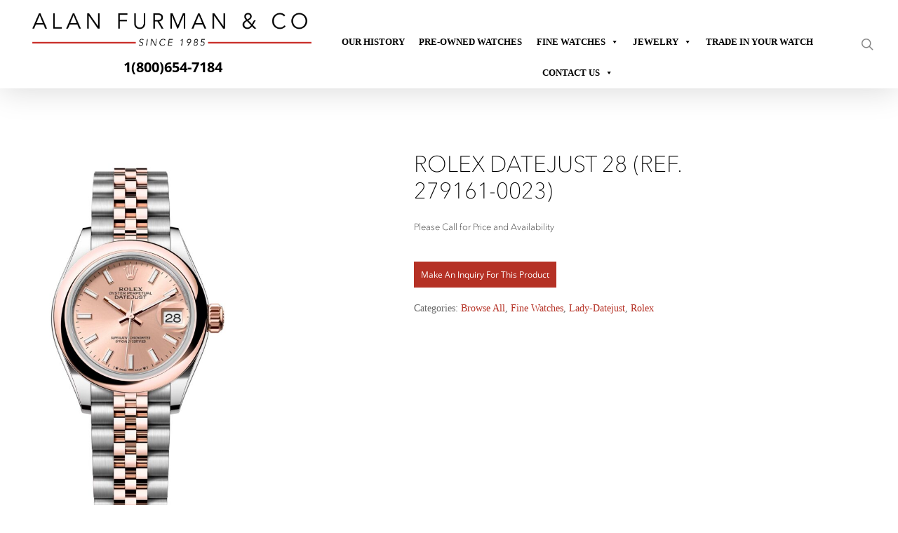

--- FILE ---
content_type: text/html; charset=UTF-8
request_url: https://www.alanfurman.com/shop-page/rolex-datejust-28-ref-279161-0023/
body_size: 69599
content:
<!doctype html>
<html lang="en-US" class="no-js">
<head><meta charset="UTF-8"><script type="3581cb9de05269c57d101a6f-text/javascript">if(navigator.userAgent.match(/MSIE|Internet Explorer/i)||navigator.userAgent.match(/Trident\/7\..*?rv:11/i)){var href=document.location.href;if(!href.match(/[?&]nowprocket/)){if(href.indexOf("?")==-1){if(href.indexOf("#")==-1){document.location.href=href+"?nowprocket=1"}else{document.location.href=href.replace("#","?nowprocket=1#")}}else{if(href.indexOf("#")==-1){document.location.href=href+"&nowprocket=1"}else{document.location.href=href.replace("#","&nowprocket=1#")}}}}</script><script type="3581cb9de05269c57d101a6f-text/javascript">(()=>{class RocketLazyLoadScripts{constructor(){this.v="2.0.4",this.userEvents=["keydown","keyup","mousedown","mouseup","mousemove","mouseover","mouseout","touchmove","touchstart","touchend","touchcancel","wheel","click","dblclick","input"],this.attributeEvents=["onblur","onclick","oncontextmenu","ondblclick","onfocus","onmousedown","onmouseenter","onmouseleave","onmousemove","onmouseout","onmouseover","onmouseup","onmousewheel","onscroll","onsubmit"]}async t(){this.i(),this.o(),/iP(ad|hone)/.test(navigator.userAgent)&&this.h(),this.u(),this.l(this),this.m(),this.k(this),this.p(this),this._(),await Promise.all([this.R(),this.L()]),this.lastBreath=Date.now(),this.S(this),this.P(),this.D(),this.O(),this.M(),await this.C(this.delayedScripts.normal),await this.C(this.delayedScripts.defer),await this.C(this.delayedScripts.async),await this.T(),await this.F(),await this.j(),await this.A(),window.dispatchEvent(new Event("rocket-allScriptsLoaded")),this.everythingLoaded=!0,this.lastTouchEnd&&await new Promise(t=>setTimeout(t,500-Date.now()+this.lastTouchEnd)),this.I(),this.H(),this.U(),this.W()}i(){this.CSPIssue=sessionStorage.getItem("rocketCSPIssue"),document.addEventListener("securitypolicyviolation",t=>{this.CSPIssue||"script-src-elem"!==t.violatedDirective||"data"!==t.blockedURI||(this.CSPIssue=!0,sessionStorage.setItem("rocketCSPIssue",!0))},{isRocket:!0})}o(){window.addEventListener("pageshow",t=>{this.persisted=t.persisted,this.realWindowLoadedFired=!0},{isRocket:!0}),window.addEventListener("pagehide",()=>{this.onFirstUserAction=null},{isRocket:!0})}h(){let t;function e(e){t=e}window.addEventListener("touchstart",e,{isRocket:!0}),window.addEventListener("touchend",function i(o){o.changedTouches[0]&&t.changedTouches[0]&&Math.abs(o.changedTouches[0].pageX-t.changedTouches[0].pageX)<10&&Math.abs(o.changedTouches[0].pageY-t.changedTouches[0].pageY)<10&&o.timeStamp-t.timeStamp<200&&(window.removeEventListener("touchstart",e,{isRocket:!0}),window.removeEventListener("touchend",i,{isRocket:!0}),"INPUT"===o.target.tagName&&"text"===o.target.type||(o.target.dispatchEvent(new TouchEvent("touchend",{target:o.target,bubbles:!0})),o.target.dispatchEvent(new MouseEvent("mouseover",{target:o.target,bubbles:!0})),o.target.dispatchEvent(new PointerEvent("click",{target:o.target,bubbles:!0,cancelable:!0,detail:1,clientX:o.changedTouches[0].clientX,clientY:o.changedTouches[0].clientY})),event.preventDefault()))},{isRocket:!0})}q(t){this.userActionTriggered||("mousemove"!==t.type||this.firstMousemoveIgnored?"keyup"===t.type||"mouseover"===t.type||"mouseout"===t.type||(this.userActionTriggered=!0,this.onFirstUserAction&&this.onFirstUserAction()):this.firstMousemoveIgnored=!0),"click"===t.type&&t.preventDefault(),t.stopPropagation(),t.stopImmediatePropagation(),"touchstart"===this.lastEvent&&"touchend"===t.type&&(this.lastTouchEnd=Date.now()),"click"===t.type&&(this.lastTouchEnd=0),this.lastEvent=t.type,t.composedPath&&t.composedPath()[0].getRootNode()instanceof ShadowRoot&&(t.rocketTarget=t.composedPath()[0]),this.savedUserEvents.push(t)}u(){this.savedUserEvents=[],this.userEventHandler=this.q.bind(this),this.userEvents.forEach(t=>window.addEventListener(t,this.userEventHandler,{passive:!1,isRocket:!0})),document.addEventListener("visibilitychange",this.userEventHandler,{isRocket:!0})}U(){this.userEvents.forEach(t=>window.removeEventListener(t,this.userEventHandler,{passive:!1,isRocket:!0})),document.removeEventListener("visibilitychange",this.userEventHandler,{isRocket:!0}),this.savedUserEvents.forEach(t=>{(t.rocketTarget||t.target).dispatchEvent(new window[t.constructor.name](t.type,t))})}m(){const t="return false",e=Array.from(this.attributeEvents,t=>"data-rocket-"+t),i="["+this.attributeEvents.join("],[")+"]",o="[data-rocket-"+this.attributeEvents.join("],[data-rocket-")+"]",s=(e,i,o)=>{o&&o!==t&&(e.setAttribute("data-rocket-"+i,o),e["rocket"+i]=new Function("event",o),e.setAttribute(i,t))};new MutationObserver(t=>{for(const n of t)"attributes"===n.type&&(n.attributeName.startsWith("data-rocket-")||this.everythingLoaded?n.attributeName.startsWith("data-rocket-")&&this.everythingLoaded&&this.N(n.target,n.attributeName.substring(12)):s(n.target,n.attributeName,n.target.getAttribute(n.attributeName))),"childList"===n.type&&n.addedNodes.forEach(t=>{if(t.nodeType===Node.ELEMENT_NODE)if(this.everythingLoaded)for(const i of[t,...t.querySelectorAll(o)])for(const t of i.getAttributeNames())e.includes(t)&&this.N(i,t.substring(12));else for(const e of[t,...t.querySelectorAll(i)])for(const t of e.getAttributeNames())this.attributeEvents.includes(t)&&s(e,t,e.getAttribute(t))})}).observe(document,{subtree:!0,childList:!0,attributeFilter:[...this.attributeEvents,...e]})}I(){this.attributeEvents.forEach(t=>{document.querySelectorAll("[data-rocket-"+t+"]").forEach(e=>{this.N(e,t)})})}N(t,e){const i=t.getAttribute("data-rocket-"+e);i&&(t.setAttribute(e,i),t.removeAttribute("data-rocket-"+e))}k(t){Object.defineProperty(HTMLElement.prototype,"onclick",{get(){return this.rocketonclick||null},set(e){this.rocketonclick=e,this.setAttribute(t.everythingLoaded?"onclick":"data-rocket-onclick","this.rocketonclick(event)")}})}S(t){function e(e,i){let o=e[i];e[i]=null,Object.defineProperty(e,i,{get:()=>o,set(s){t.everythingLoaded?o=s:e["rocket"+i]=o=s}})}e(document,"onreadystatechange"),e(window,"onload"),e(window,"onpageshow");try{Object.defineProperty(document,"readyState",{get:()=>t.rocketReadyState,set(e){t.rocketReadyState=e},configurable:!0}),document.readyState="loading"}catch(t){console.log("WPRocket DJE readyState conflict, bypassing")}}l(t){this.originalAddEventListener=EventTarget.prototype.addEventListener,this.originalRemoveEventListener=EventTarget.prototype.removeEventListener,this.savedEventListeners=[],EventTarget.prototype.addEventListener=function(e,i,o){o&&o.isRocket||!t.B(e,this)&&!t.userEvents.includes(e)||t.B(e,this)&&!t.userActionTriggered||e.startsWith("rocket-")||t.everythingLoaded?t.originalAddEventListener.call(this,e,i,o):(t.savedEventListeners.push({target:this,remove:!1,type:e,func:i,options:o}),"mouseenter"!==e&&"mouseleave"!==e||t.originalAddEventListener.call(this,e,t.savedUserEvents.push,o))},EventTarget.prototype.removeEventListener=function(e,i,o){o&&o.isRocket||!t.B(e,this)&&!t.userEvents.includes(e)||t.B(e,this)&&!t.userActionTriggered||e.startsWith("rocket-")||t.everythingLoaded?t.originalRemoveEventListener.call(this,e,i,o):t.savedEventListeners.push({target:this,remove:!0,type:e,func:i,options:o})}}J(t,e){this.savedEventListeners=this.savedEventListeners.filter(i=>{let o=i.type,s=i.target||window;return e!==o||t!==s||(this.B(o,s)&&(i.type="rocket-"+o),this.$(i),!1)})}H(){EventTarget.prototype.addEventListener=this.originalAddEventListener,EventTarget.prototype.removeEventListener=this.originalRemoveEventListener,this.savedEventListeners.forEach(t=>this.$(t))}$(t){t.remove?this.originalRemoveEventListener.call(t.target,t.type,t.func,t.options):this.originalAddEventListener.call(t.target,t.type,t.func,t.options)}p(t){let e;function i(e){return t.everythingLoaded?e:e.split(" ").map(t=>"load"===t||t.startsWith("load.")?"rocket-jquery-load":t).join(" ")}function o(o){function s(e){const s=o.fn[e];o.fn[e]=o.fn.init.prototype[e]=function(){return this[0]===window&&t.userActionTriggered&&("string"==typeof arguments[0]||arguments[0]instanceof String?arguments[0]=i(arguments[0]):"object"==typeof arguments[0]&&Object.keys(arguments[0]).forEach(t=>{const e=arguments[0][t];delete arguments[0][t],arguments[0][i(t)]=e})),s.apply(this,arguments),this}}if(o&&o.fn&&!t.allJQueries.includes(o)){const e={DOMContentLoaded:[],"rocket-DOMContentLoaded":[]};for(const t in e)document.addEventListener(t,()=>{e[t].forEach(t=>t())},{isRocket:!0});o.fn.ready=o.fn.init.prototype.ready=function(i){function s(){parseInt(o.fn.jquery)>2?setTimeout(()=>i.bind(document)(o)):i.bind(document)(o)}return"function"==typeof i&&(t.realDomReadyFired?!t.userActionTriggered||t.fauxDomReadyFired?s():e["rocket-DOMContentLoaded"].push(s):e.DOMContentLoaded.push(s)),o([])},s("on"),s("one"),s("off"),t.allJQueries.push(o)}e=o}t.allJQueries=[],o(window.jQuery),Object.defineProperty(window,"jQuery",{get:()=>e,set(t){o(t)}})}P(){const t=new Map;document.write=document.writeln=function(e){const i=document.currentScript,o=document.createRange(),s=i.parentElement;let n=t.get(i);void 0===n&&(n=i.nextSibling,t.set(i,n));const c=document.createDocumentFragment();o.setStart(c,0),c.appendChild(o.createContextualFragment(e)),s.insertBefore(c,n)}}async R(){return new Promise(t=>{this.userActionTriggered?t():this.onFirstUserAction=t})}async L(){return new Promise(t=>{document.addEventListener("DOMContentLoaded",()=>{this.realDomReadyFired=!0,t()},{isRocket:!0})})}async j(){return this.realWindowLoadedFired?Promise.resolve():new Promise(t=>{window.addEventListener("load",t,{isRocket:!0})})}M(){this.pendingScripts=[];this.scriptsMutationObserver=new MutationObserver(t=>{for(const e of t)e.addedNodes.forEach(t=>{"SCRIPT"!==t.tagName||t.noModule||t.isWPRocket||this.pendingScripts.push({script:t,promise:new Promise(e=>{const i=()=>{const i=this.pendingScripts.findIndex(e=>e.script===t);i>=0&&this.pendingScripts.splice(i,1),e()};t.addEventListener("load",i,{isRocket:!0}),t.addEventListener("error",i,{isRocket:!0}),setTimeout(i,1e3)})})})}),this.scriptsMutationObserver.observe(document,{childList:!0,subtree:!0})}async F(){await this.X(),this.pendingScripts.length?(await this.pendingScripts[0].promise,await this.F()):this.scriptsMutationObserver.disconnect()}D(){this.delayedScripts={normal:[],async:[],defer:[]},document.querySelectorAll("script[type$=rocketlazyloadscript]").forEach(t=>{t.hasAttribute("data-rocket-src")?t.hasAttribute("async")&&!1!==t.async?this.delayedScripts.async.push(t):t.hasAttribute("defer")&&!1!==t.defer||"module"===t.getAttribute("data-rocket-type")?this.delayedScripts.defer.push(t):this.delayedScripts.normal.push(t):this.delayedScripts.normal.push(t)})}async _(){await this.L();let t=[];document.querySelectorAll("script[type$=rocketlazyloadscript][data-rocket-src]").forEach(e=>{let i=e.getAttribute("data-rocket-src");if(i&&!i.startsWith("data:")){i.startsWith("//")&&(i=location.protocol+i);try{const o=new URL(i).origin;o!==location.origin&&t.push({src:o,crossOrigin:e.crossOrigin||"module"===e.getAttribute("data-rocket-type")})}catch(t){}}}),t=[...new Map(t.map(t=>[JSON.stringify(t),t])).values()],this.Y(t,"preconnect")}async G(t){if(await this.K(),!0!==t.noModule||!("noModule"in HTMLScriptElement.prototype))return new Promise(e=>{let i;function o(){(i||t).setAttribute("data-rocket-status","executed"),e()}try{if(navigator.userAgent.includes("Firefox/")||""===navigator.vendor||this.CSPIssue)i=document.createElement("script"),[...t.attributes].forEach(t=>{let e=t.nodeName;"type"!==e&&("data-rocket-type"===e&&(e="type"),"data-rocket-src"===e&&(e="src"),i.setAttribute(e,t.nodeValue))}),t.text&&(i.text=t.text),t.nonce&&(i.nonce=t.nonce),i.hasAttribute("src")?(i.addEventListener("load",o,{isRocket:!0}),i.addEventListener("error",()=>{i.setAttribute("data-rocket-status","failed-network"),e()},{isRocket:!0}),setTimeout(()=>{i.isConnected||e()},1)):(i.text=t.text,o()),i.isWPRocket=!0,t.parentNode.replaceChild(i,t);else{const i=t.getAttribute("data-rocket-type"),s=t.getAttribute("data-rocket-src");i?(t.type=i,t.removeAttribute("data-rocket-type")):t.removeAttribute("type"),t.addEventListener("load",o,{isRocket:!0}),t.addEventListener("error",i=>{this.CSPIssue&&i.target.src.startsWith("data:")?(console.log("WPRocket: CSP fallback activated"),t.removeAttribute("src"),this.G(t).then(e)):(t.setAttribute("data-rocket-status","failed-network"),e())},{isRocket:!0}),s?(t.fetchPriority="high",t.removeAttribute("data-rocket-src"),t.src=s):t.src="data:text/javascript;base64,"+window.btoa(unescape(encodeURIComponent(t.text)))}}catch(i){t.setAttribute("data-rocket-status","failed-transform"),e()}});t.setAttribute("data-rocket-status","skipped")}async C(t){const e=t.shift();return e?(e.isConnected&&await this.G(e),this.C(t)):Promise.resolve()}O(){this.Y([...this.delayedScripts.normal,...this.delayedScripts.defer,...this.delayedScripts.async],"preload")}Y(t,e){this.trash=this.trash||[];let i=!0;var o=document.createDocumentFragment();t.forEach(t=>{const s=t.getAttribute&&t.getAttribute("data-rocket-src")||t.src;if(s&&!s.startsWith("data:")){const n=document.createElement("link");n.href=s,n.rel=e,"preconnect"!==e&&(n.as="script",n.fetchPriority=i?"high":"low"),t.getAttribute&&"module"===t.getAttribute("data-rocket-type")&&(n.crossOrigin=!0),t.crossOrigin&&(n.crossOrigin=t.crossOrigin),t.integrity&&(n.integrity=t.integrity),t.nonce&&(n.nonce=t.nonce),o.appendChild(n),this.trash.push(n),i=!1}}),document.head.appendChild(o)}W(){this.trash.forEach(t=>t.remove())}async T(){try{document.readyState="interactive"}catch(t){}this.fauxDomReadyFired=!0;try{await this.K(),this.J(document,"readystatechange"),document.dispatchEvent(new Event("rocket-readystatechange")),await this.K(),document.rocketonreadystatechange&&document.rocketonreadystatechange(),await this.K(),this.J(document,"DOMContentLoaded"),document.dispatchEvent(new Event("rocket-DOMContentLoaded")),await this.K(),this.J(window,"DOMContentLoaded"),window.dispatchEvent(new Event("rocket-DOMContentLoaded"))}catch(t){console.error(t)}}async A(){try{document.readyState="complete"}catch(t){}try{await this.K(),this.J(document,"readystatechange"),document.dispatchEvent(new Event("rocket-readystatechange")),await this.K(),document.rocketonreadystatechange&&document.rocketonreadystatechange(),await this.K(),this.J(window,"load"),window.dispatchEvent(new Event("rocket-load")),await this.K(),window.rocketonload&&window.rocketonload(),await this.K(),this.allJQueries.forEach(t=>t(window).trigger("rocket-jquery-load")),await this.K(),this.J(window,"pageshow");const t=new Event("rocket-pageshow");t.persisted=this.persisted,window.dispatchEvent(t),await this.K(),window.rocketonpageshow&&window.rocketonpageshow({persisted:this.persisted})}catch(t){console.error(t)}}async K(){Date.now()-this.lastBreath>45&&(await this.X(),this.lastBreath=Date.now())}async X(){return document.hidden?new Promise(t=>setTimeout(t)):new Promise(t=>requestAnimationFrame(t))}B(t,e){return e===document&&"readystatechange"===t||(e===document&&"DOMContentLoaded"===t||(e===window&&"DOMContentLoaded"===t||(e===window&&"load"===t||e===window&&"pageshow"===t)))}static run(){(new RocketLazyLoadScripts).t()}}RocketLazyLoadScripts.run()})();</script>
	
	<meta name="viewport" content="width=device-width, initial-scale=1, maximum-scale=1, user-scalable=0" /><meta name='robots' content='index, follow, max-image-preview:large, max-snippet:-1, max-video-preview:-1' />
<script type="rocketlazyloadscript" data-minify="1" id="cookieyes" data-rocket-type="text/javascript" data-rocket-src="https://www.alanfurman.com/wp-content/cache/min/1/client_data/207a2dfae6fab8d4bd32b00d/script.js?ver=1768583213" data-rocket-defer defer></script>
	<!-- This site is optimized with the Yoast SEO Premium plugin v26.6 (Yoast SEO v26.8) - https://yoast.com/product/yoast-seo-premium-wordpress/ -->
	<title>Rolex Datejust 28 (Ref. 279161-0023) - Alan Furman &amp; Co</title>
<link data-rocket-preload as="style" data-wpr-hosted-gf-parameters="family=Open%20Sans%3A300%2C400%2C600%2C700%7COpen%20Sans%3A300&subset=latin%2Clatin-ext&display=swap" href="https://www.alanfurman.com/wp-content/cache/fonts/1/google-fonts/css/6/d/4/35f2ce77318d9a2373ac4242b2582.css" rel="preload">
<script src="/cdn-cgi/scripts/7d0fa10a/cloudflare-static/rocket-loader.min.js" data-cf-settings="3581cb9de05269c57d101a6f-|49"></script><link data-wpr-hosted-gf-parameters="family=Open%20Sans%3A300%2C400%2C600%2C700%7COpen%20Sans%3A300&subset=latin%2Clatin-ext&display=swap" href="https://www.alanfurman.com/wp-content/cache/fonts/1/google-fonts/css/6/d/4/35f2ce77318d9a2373ac4242b2582.css" media="print" onload="this.media=&#039;all&#039;" rel="stylesheet">
<noscript data-wpr-hosted-gf-parameters=""><link rel="stylesheet" href="https://fonts.googleapis.com/css?family=Open%20Sans%3A300%2C400%2C600%2C700%7COpen%20Sans%3A300&#038;subset=latin%2Clatin-ext&#038;display=swap"></noscript>
<style id="rocket-critical-css">html{line-height:1.15;-webkit-text-size-adjust:100%}body{margin:0}h1{font-size:2em;margin:.67em 0}a{background-color:transparent}img{border-style:none}button,input,textarea{font-family:inherit;font-size:100%;line-height:1.15;margin:0}button,input{overflow:visible}button{text-transform:none}[type=button],[type=submit],button{-webkit-appearance:button}[type=button]::-moz-focus-inner,[type=submit]::-moz-focus-inner,button::-moz-focus-inner{border-style:none;padding:0}[type=button]:-moz-focusring,[type=submit]:-moz-focusring,button:-moz-focusring{outline:1px dotted ButtonText}textarea{overflow:auto}::-webkit-file-upload-button{-webkit-appearance:button;font:inherit}.shopengine-template .pswp{display:none}.shopengine-template .pswp__bg{background:#000}.shopengine-template .pswp__button--arrow--left:before,.shopengine-template .pswp__button--arrow--right:before{content:''}.shopengine-template .pswp__button--arrow--left:after,.shopengine-template .pswp__button--arrow--right:after{display:none}.shopengine-template .pswp__counter{position:absolute;bottom:unset;left:0;-webkit-transform:none;transform:none;font-size:13px;line-height:44px}.shopengine-template .pswp__top-bar .pswp__button{width:44px;height:30px;position:relative}.shopengine-template .pswp__top-bar .pswp__button::before{display:none}.shopengine-widget a{line-height:inherit;-webkit-box-shadow:none;box-shadow:none}.shopengine-widget .button{line-height:initial;border:0;text-align:center;letter-spacing:0;text-transform:initial}.shopengine-widget p{padding:0;margin-bottom:8px}.shopengine-widget .shopengine-product-image a{text-decoration:none}.shopengine-widget .shopengine-product-image-toggle{position:absolute;display:-webkit-box;display:-ms-flexbox;display:flex;-webkit-box-align:center;-ms-flex-align:center;align-items:center;-webkit-box-pack:center;-ms-flex-pack:center;justify-content:center;z-index:99;-webkit-box-shadow:0 0 1px 1px #eee;box-shadow:0 0 1px 1px #eee;margin:0;outline:0}.shopengine-widget .shopengine-product-image .woocommerce-product-gallery{margin:0;width:100%!important;max-width:100%!important}.shopengine-widget .shopengine-product-image .woocommerce-product-gallery__wrapper{overflow:hidden;margin:0;padding:0}.shopengine-widget .shopengine-product-image .woocommerce-product-gallery__image{height:auto!important;display:block}.shopengine-widget .shopengine-product-image .woocommerce-product-gallery__image img{width:100%;border-radius:0}.shopengine-widget .shopengine-product-image .woocommerce-product-gallery__image img:not(.zoomImg){max-width:100%!important}.shopengine-widget .shopengine-product-image .images.woocommerce-product-gallery{width:100%;max-width:100%;overflow:hidden;position:relative}.shopengine-widget .shopengine-product-image .images.woocommerce-product-gallery .woocommerce-product-gallery__image,.shopengine-widget .shopengine-product-image .images.woocommerce-product-gallery .woocommerce-product-gallery__image a,.shopengine-widget .shopengine-product-image .images.woocommerce-product-gallery .woocommerce-product-gallery__image a img{height:auto!important;display:block}.shopengine-widget .shopengine-product-image .position-top-right{top:20px;right:20px;left:unset}.shopengine-widget .shopengine-product-meta .posted_in,.shopengine-widget .shopengine-product-meta .sku_wrapper{display:none}.shopengine-widget .shopengine-product-meta div{margin:0}.shopengine-widget .shopengine-product-meta span{border:none;margin:0;padding:0}.shopengine-widget .shopengine-product-meta span::before{display:none}.shopengine-widget .shopengine-product-meta span a{text-decoration:none!important}.shopengine-widget .shopengine-product-meta .product_meta{border:0!important;margin:0!important;padding:0!important}.shopengine-widget .shopengine-product-tabs .woocommerce-tabs .panel h2:first-of-type{margin-bottom:0!important}.shopengine-widget .shopengine-product-tabs .woocommerce-Tabs-panel>h2:first-child{padding:0;margin:0!important;display:none}.shopengine-widget .shopengine-product-price p{padding:0;margin:0!important}.shopengine-widget .shopengine-product-price .price{-ms-flex-wrap:wrap;flex-wrap:wrap}.fas{-moz-osx-font-smoothing:grayscale;-webkit-font-smoothing:antialiased;display:inline-block;font-style:normal;font-variant:normal;text-rendering:auto;line-height:1}.fa-expand-alt:before{content:"\f424"}@font-face{font-family:'Font Awesome 5 Free';font-style:normal;font-weight:400;font-display:swap;src:url(https://www.alanfurman.com/wp-content/plugins/elementor/assets/lib/font-awesome/webfonts/fa-regular-400.eot);src:url(https://www.alanfurman.com/wp-content/plugins/elementor/assets/lib/font-awesome/webfonts/fa-regular-400.eot?#iefix) format("embedded-opentype"),url(https://www.alanfurman.com/wp-content/plugins/elementor/assets/lib/font-awesome/webfonts/fa-regular-400.woff2) format("woff2"),url(https://www.alanfurman.com/wp-content/plugins/elementor/assets/lib/font-awesome/webfonts/fa-regular-400.woff) format("woff"),url(https://www.alanfurman.com/wp-content/plugins/elementor/assets/lib/font-awesome/webfonts/fa-regular-400.ttf) format("truetype"),url(https://www.alanfurman.com/wp-content/plugins/elementor/assets/lib/font-awesome/webfonts/fa-regular-400.svg#fontawesome) format("svg")}@font-face{font-family:'Font Awesome 5 Free';font-style:normal;font-weight:900;font-display:swap;src:url(https://www.alanfurman.com/wp-content/plugins/elementor/assets/lib/font-awesome/webfonts/fa-solid-900.eot);src:url(https://www.alanfurman.com/wp-content/plugins/elementor/assets/lib/font-awesome/webfonts/fa-solid-900.eot?#iefix) format("embedded-opentype"),url(https://www.alanfurman.com/wp-content/plugins/elementor/assets/lib/font-awesome/webfonts/fa-solid-900.woff2) format("woff2"),url(https://www.alanfurman.com/wp-content/plugins/elementor/assets/lib/font-awesome/webfonts/fa-solid-900.woff) format("woff"),url(https://www.alanfurman.com/wp-content/plugins/elementor/assets/lib/font-awesome/webfonts/fa-solid-900.ttf) format("truetype"),url(https://www.alanfurman.com/wp-content/plugins/elementor/assets/lib/font-awesome/webfonts/fa-solid-900.svg#fontawesome) format("svg")}.fas{font-family:'Font Awesome 5 Free';font-weight:900}ul{box-sizing:border-box}:root{--wp--preset--font-size--normal:16px;--wp--preset--font-size--huge:42px}.screen-reader-text{border:0;clip-path:inset(50%);height:1px;margin:-1px;overflow:hidden;padding:0;position:absolute;width:1px;word-wrap:normal!important}.fas{-moz-osx-font-smoothing:grayscale;-webkit-font-smoothing:antialiased;display:inline-block;font-style:normal;font-variant:normal;text-rendering:auto;line-height:1}@font-face{font-display:swap;font-family:"Font Awesome 5 Free";font-style:normal;font-weight:400;src:url(https://use.fontawesome.com/releases/v5.6.3/webfonts/fa-regular-400.eot);src:url(https://use.fontawesome.com/releases/v5.6.3/webfonts/fa-regular-400.eot?#iefix) format("embedded-opentype"),url(https://use.fontawesome.com/releases/v5.6.3/webfonts/fa-regular-400.woff2) format("woff2"),url(https://use.fontawesome.com/releases/v5.6.3/webfonts/fa-regular-400.woff) format("woff"),url(https://use.fontawesome.com/releases/v5.6.3/webfonts/fa-regular-400.ttf) format("truetype"),url(https://use.fontawesome.com/releases/v5.6.3/webfonts/fa-regular-400.svg#fontawesome) format("svg")}@font-face{font-display:swap;font-family:"Font Awesome 5 Free";font-style:normal;font-weight:900;src:url(https://use.fontawesome.com/releases/v5.6.3/webfonts/fa-solid-900.eot);src:url(https://use.fontawesome.com/releases/v5.6.3/webfonts/fa-solid-900.eot?#iefix) format("embedded-opentype"),url(https://use.fontawesome.com/releases/v5.6.3/webfonts/fa-solid-900.woff2) format("woff2"),url(https://use.fontawesome.com/releases/v5.6.3/webfonts/fa-solid-900.woff) format("woff"),url(https://use.fontawesome.com/releases/v5.6.3/webfonts/fa-solid-900.ttf) format("truetype"),url(https://use.fontawesome.com/releases/v5.6.3/webfonts/fa-solid-900.svg#fontawesome) format("svg")}.fas{font-family:"Font Awesome 5 Free"}.fas{font-weight:900}button.pswp__button{box-shadow:none!important;background-image:var(--wpr-bg-8af646f1-a6d6-41e4-ac66-105681256252)!important}button.pswp__button,button.pswp__button--arrow--left::before,button.pswp__button--arrow--right::before{background-color:transparent!important}button.pswp__button--arrow--left,button.pswp__button--arrow--right{background-image:none!important}.pswp{display:none;position:absolute;width:100%;height:100%;left:0;top:0;overflow:hidden;-ms-touch-action:none;touch-action:none;z-index:1500;-webkit-text-size-adjust:100%;-webkit-backface-visibility:hidden;outline:0}.pswp *{-webkit-box-sizing:border-box;box-sizing:border-box}.pswp__bg{position:absolute;left:0;top:0;width:100%;height:100%;background:#000;opacity:0;-webkit-transform:translateZ(0);transform:translateZ(0);-webkit-backface-visibility:hidden;will-change:opacity}.pswp__scroll-wrap{position:absolute;left:0;top:0;width:100%;height:100%;overflow:hidden}.pswp__container{-ms-touch-action:none;touch-action:none;position:absolute;left:0;right:0;top:0;bottom:0}.pswp__container{-webkit-touch-callout:none}.pswp__bg{will-change:opacity}.pswp__container{-webkit-backface-visibility:hidden}.pswp__item{position:absolute;left:0;right:0;top:0;bottom:0;overflow:hidden}.pswp__button{width:44px;height:44px;position:relative;background:0 0;overflow:visible;-webkit-appearance:none;display:block;border:0;padding:0;margin:0;float:left;opacity:.75;-webkit-box-shadow:none;box-shadow:none}.pswp__button::-moz-focus-inner{padding:0;border:0}.pswp__button,.pswp__button--arrow--left:before,.pswp__button--arrow--right:before{background:var(--wpr-bg-748b059d-fed3-4cb0-a7fb-a161be67790f) 0 0 no-repeat;background-size:264px 88px;width:44px;height:44px}.pswp__button--close{background-position:0 -44px}.pswp__button--share{background-position:-44px -44px}.pswp__button--fs{display:none}.pswp__button--zoom{display:none;background-position:-88px 0}.pswp__button--arrow--left,.pswp__button--arrow--right{background:0 0;top:50%;margin-top:-50px;width:70px;height:100px;position:absolute}.pswp__button--arrow--left{left:0}.pswp__button--arrow--right{right:0}.pswp__button--arrow--left:before,.pswp__button--arrow--right:before{content:'';top:35px;background-color:rgba(0,0,0,.3);height:30px;width:32px;position:absolute}.pswp__button--arrow--left:before{left:6px;background-position:-138px -44px}.pswp__button--arrow--right:before{right:6px;background-position:-94px -44px}.pswp__share-modal{display:block;background:rgba(0,0,0,.5);width:100%;height:100%;top:0;left:0;padding:10px;position:absolute;z-index:1600;opacity:0;-webkit-backface-visibility:hidden;will-change:opacity}.pswp__share-modal--hidden{display:none}.pswp__share-tooltip{z-index:1620;position:absolute;background:#fff;top:56px;border-radius:2px;display:block;width:auto;right:44px;-webkit-box-shadow:0 2px 5px rgba(0,0,0,.25);box-shadow:0 2px 5px rgba(0,0,0,.25);-webkit-transform:translateY(6px);-ms-transform:translateY(6px);transform:translateY(6px);-webkit-backface-visibility:hidden;will-change:transform}.pswp__counter{position:relative;left:0;top:0;height:44px;font-size:13px;line-height:44px;color:#fff;opacity:.75;padding:0 10px;margin-inline-end:auto}.pswp__caption{position:absolute;left:0;bottom:0;width:100%;min-height:44px}.pswp__caption__center{text-align:left;max-width:420px;margin:0 auto;font-size:13px;padding:10px;line-height:20px;color:#ccc}.pswp__preloader{width:44px;height:44px;position:absolute;top:0;left:50%;margin-left:-22px;opacity:0;will-change:opacity;direction:ltr}.pswp__preloader__icn{width:20px;height:20px;margin:12px}@media screen and (max-width:1024px){.pswp__preloader{position:relative;left:auto;top:auto;margin:0;float:right}}.pswp__ui{-webkit-font-smoothing:auto;visibility:visible;opacity:1;z-index:1550}.pswp__top-bar{position:absolute;left:0;top:0;height:44px;width:100%;display:flex;justify-content:flex-end}.pswp__caption,.pswp__top-bar{-webkit-backface-visibility:hidden;will-change:opacity}.pswp__caption,.pswp__top-bar{background-color:rgba(0,0,0,.5)}.pswp__ui--hidden .pswp__button--arrow--left,.pswp__ui--hidden .pswp__button--arrow--right,.pswp__ui--hidden .pswp__caption,.pswp__ui--hidden .pswp__top-bar{opacity:.001}:root{--woocommerce:#720eec;--wc-green:#7ad03a;--wc-red:#a00;--wc-orange:#ffba00;--wc-blue:#2ea2cc;--wc-primary:#720eec;--wc-primary-text:#fcfbfe;--wc-secondary:#e9e6ed;--wc-secondary-text:#515151;--wc-highlight:#958e09;--wc-highligh-text:white;--wc-content-bg:#fff;--wc-subtext:#767676;--wc-form-border-color:rgba(32, 7, 7, 0.8);--wc-form-border-radius:4px;--wc-form-border-width:1px}.woocommerce img,.woocommerce-page img{height:auto;max-width:100%}.woocommerce div.product div.images,.woocommerce-page div.product div.images{float:left;width:48%}:root{--woocommerce:#720eec;--wc-green:#7ad03a;--wc-red:#a00;--wc-orange:#ffba00;--wc-blue:#2ea2cc;--wc-primary:#720eec;--wc-primary-text:#fcfbfe;--wc-secondary:#e9e6ed;--wc-secondary-text:#515151;--wc-highlight:#958e09;--wc-highligh-text:white;--wc-content-bg:#fff;--wc-subtext:#767676;--wc-form-border-color:rgba(32, 7, 7, 0.8);--wc-form-border-radius:4px;--wc-form-border-width:1px}.screen-reader-text{clip:rect(1px,1px,1px,1px);height:1px;overflow:hidden;position:absolute!important;width:1px;word-wrap:normal!important}.woocommerce div.product{margin-bottom:0;position:relative}.woocommerce div.product div.images{margin-bottom:2em}.woocommerce div.product div.images img{display:block;width:100%;height:auto;box-shadow:none}.woocommerce div.product div.images.woocommerce-product-gallery{position:relative}.woocommerce div.product div.images .woocommerce-product-gallery__wrapper{margin:0;padding:0}.woocommerce div.product div.images .woocommerce-product-gallery__image a{display:block;outline-offset:-2px}a.button.wcz-continue{box-shadow:inset 0 0 0 1px rgba(0,0,0,0.12);font-weight:500}.wpsisac-slick-carousal *{-webkit-box-sizing:border-box;-moz-box-sizing:border-box;box-sizing:border-box}.wpsisac-clearfix:before,.wpsisac-clearfix:after{content:"";display:table}.wpsisac-clearfix::after{clear:both}.wpsisac-clearfix{clear:both}.wpsisac-slick-carousal{visibility:hidden;opacity:0;-ms-filter:"progid:DXImageTransform.Microsoft.Alpha(Opacity=0)"}.wpsisac-image-slide-wrap{position:relative;overflow:hidden;text-align:center}.wpsisac-image-slide{position:relative}.wpsisac-slick-carousal .wpsisac-image-slide{margin:0 2px}.wpsisac-slick-carousal.design-1{margin-bottom:25px}.wpsisac-slick-carousal.design-1 .wpsisac-image-slide{text-align:center}.wpsisac-slick-carousal.design-1 .wpsisac-image-slide img{display:inline-block!important}@media only screen and (max-width:40.0625em){.wpsisac-image-slide img{height:100%!important;width:100%!important;object-fit:cover;object-position:top center}.wpsisac-image-slide{height:350px}.wpsisac-slick-carousal .wpsisac-image-slide-wrap,.wpsisac-slick-carousal .wpsisac-image-slide{height:auto!important}}#mega-menu-wrap-top_nav,#mega-menu-wrap-top_nav #mega-menu-top_nav,#mega-menu-wrap-top_nav #mega-menu-top_nav ul.mega-sub-menu,#mega-menu-wrap-top_nav #mega-menu-top_nav li.mega-menu-item,#mega-menu-wrap-top_nav #mega-menu-top_nav li.mega-menu-row,#mega-menu-wrap-top_nav #mega-menu-top_nav li.mega-menu-column,#mega-menu-wrap-top_nav #mega-menu-top_nav a.mega-menu-link{border-radius:0;box-shadow:none;background:none;border:0;bottom:auto;box-sizing:border-box;clip:auto;color:#666;display:block;float:none;font-family:inherit;font-size:14px;height:auto;left:auto;line-height:1.7;list-style-type:none;margin:0;min-height:auto;max-height:none;min-width:auto;max-width:none;opacity:1;outline:none;overflow:visible;padding:0;position:relative;right:auto;text-align:left;text-decoration:none;text-indent:0;text-transform:none;transform:none;top:auto;vertical-align:baseline;visibility:inherit;width:auto;word-wrap:break-word;white-space:normal}#mega-menu-wrap-top_nav:before,#mega-menu-wrap-top_nav:after,#mega-menu-wrap-top_nav #mega-menu-top_nav:before,#mega-menu-wrap-top_nav #mega-menu-top_nav:after,#mega-menu-wrap-top_nav #mega-menu-top_nav ul.mega-sub-menu:before,#mega-menu-wrap-top_nav #mega-menu-top_nav ul.mega-sub-menu:after,#mega-menu-wrap-top_nav #mega-menu-top_nav li.mega-menu-item:before,#mega-menu-wrap-top_nav #mega-menu-top_nav li.mega-menu-item:after,#mega-menu-wrap-top_nav #mega-menu-top_nav li.mega-menu-row:before,#mega-menu-wrap-top_nav #mega-menu-top_nav li.mega-menu-row:after,#mega-menu-wrap-top_nav #mega-menu-top_nav li.mega-menu-column:before,#mega-menu-wrap-top_nav #mega-menu-top_nav li.mega-menu-column:after,#mega-menu-wrap-top_nav #mega-menu-top_nav a.mega-menu-link:before,#mega-menu-wrap-top_nav #mega-menu-top_nav a.mega-menu-link:after{display:none}#mega-menu-wrap-top_nav{border-radius:0}@media only screen and (min-width:822px){#mega-menu-wrap-top_nav{background:rgba(255,255,255,0)}}#mega-menu-wrap-top_nav #mega-menu-top_nav{text-align:center;padding:38px 0px 0px 0px}#mega-menu-wrap-top_nav #mega-menu-top_nav a.mega-menu-link{display:inline}#mega-menu-wrap-top_nav #mega-menu-top_nav li.mega-menu-item>ul.mega-sub-menu{display:block;visibility:hidden;opacity:1}@media only screen and (max-width:821px){#mega-menu-wrap-top_nav #mega-menu-top_nav li.mega-menu-item>ul.mega-sub-menu{display:none;visibility:visible;opacity:1}}@media only screen and (min-width:822px){#mega-menu-wrap-top_nav #mega-menu-top_nav[data-effect="fade_up"] li.mega-menu-item.mega-menu-megamenu>ul.mega-sub-menu,#mega-menu-wrap-top_nav #mega-menu-top_nav[data-effect="fade_up"] li.mega-menu-item.mega-menu-flyout ul.mega-sub-menu{opacity:0;transform:translate(0,10px)}}#mega-menu-wrap-top_nav #mega-menu-top_nav li.mega-menu-item.mega-menu-megamenu ul.mega-sub-menu ul.mega-sub-menu{visibility:inherit;opacity:1;display:block}#mega-menu-wrap-top_nav #mega-menu-top_nav li.mega-menu-item a.mega-menu-link:before{display:inline-block;font:inherit;font-family:dashicons;position:static;margin:0 6px 0 0px;vertical-align:top;-webkit-font-smoothing:antialiased;-moz-osx-font-smoothing:grayscale;color:inherit;background:transparent;height:auto;width:auto;top:auto}@media only screen and (min-width:822px){#mega-menu-wrap-top_nav #mega-menu-top_nav>li.mega-menu-megamenu.mega-menu-item{position:static}}#mega-menu-wrap-top_nav #mega-menu-top_nav>li.mega-menu-item{margin:0 0px 0 0;display:inline-block;height:auto;vertical-align:middle}#mega-menu-wrap-top_nav #mega-menu-top_nav>li.mega-menu-item>a.mega-menu-link{line-height:40px;height:40px;padding:0px 10px 0px 10px;vertical-align:baseline;width:auto;display:block;color:#ffffff;text-transform:uppercase;text-decoration:none;text-align:center;background:rgba(0,0,0,0);border:0;border-radius:0;font-family:inherit;font-size:14px;font-weight:bold;outline:none}@media only screen and (max-width:821px){#mega-menu-wrap-top_nav #mega-menu-top_nav>li.mega-menu-item{display:list-item;margin:0;clear:both;border:0}#mega-menu-wrap-top_nav #mega-menu-top_nav>li.mega-menu-item>a.mega-menu-link{border-radius:0;border:0;margin:0;line-height:40px;height:40px;padding:0 10px;background:transparent;text-align:left;color:white;font-size:14px}}#mega-menu-wrap-top_nav #mega-menu-top_nav li.mega-menu-megamenu>ul.mega-sub-menu>li.mega-menu-row{width:100%;float:left}#mega-menu-wrap-top_nav #mega-menu-top_nav li.mega-menu-megamenu>ul.mega-sub-menu>li.mega-menu-row .mega-menu-column{float:left;min-height:1px}@media only screen and (min-width:822px){#mega-menu-wrap-top_nav #mega-menu-top_nav li.mega-menu-megamenu>ul.mega-sub-menu>li.mega-menu-row>ul.mega-sub-menu>li.mega-menu-columns-3-of-12{width:25%}#mega-menu-wrap-top_nav #mega-menu-top_nav li.mega-menu-megamenu>ul.mega-sub-menu>li.mega-menu-row>ul.mega-sub-menu>li.mega-menu-columns-4-of-12{width:33.3333333333%}}@media only screen and (max-width:821px){#mega-menu-wrap-top_nav #mega-menu-top_nav li.mega-menu-megamenu>ul.mega-sub-menu>li.mega-menu-row>ul.mega-sub-menu>li.mega-menu-column{width:100%;clear:both}}#mega-menu-wrap-top_nav #mega-menu-top_nav li.mega-menu-megamenu>ul.mega-sub-menu>li.mega-menu-row .mega-menu-column>ul.mega-sub-menu>li.mega-menu-item{padding:15px 15px 15px 15px;width:100%}#mega-menu-wrap-top_nav #mega-menu-top_nav>li.mega-menu-megamenu>ul.mega-sub-menu{z-index:999;border-radius:0;background:#f8f8f8;border:0;padding:0px 0px 0px 0px;position:absolute;width:100%;max-width:none;left:0}@media only screen and (max-width:821px){#mega-menu-wrap-top_nav #mega-menu-top_nav>li.mega-menu-megamenu>ul.mega-sub-menu{float:left;position:static;width:100%}}@media only screen and (min-width:822px){#mega-menu-wrap-top_nav #mega-menu-top_nav>li.mega-menu-megamenu>ul.mega-sub-menu li.mega-menu-columns-3-of-12{width:25%}#mega-menu-wrap-top_nav #mega-menu-top_nav>li.mega-menu-megamenu>ul.mega-sub-menu li.mega-menu-columns-4-of-12{width:33.3333333333%}}#mega-menu-wrap-top_nav #mega-menu-top_nav>li.mega-menu-megamenu>ul.mega-sub-menu li.mega-menu-column>ul.mega-sub-menu>li.mega-menu-item{color:#666;font-family:inherit;font-size:14px;display:block;float:left;clear:none;padding:15px 15px 15px 15px;vertical-align:top}#mega-menu-wrap-top_nav #mega-menu-top_nav>li.mega-menu-megamenu>ul.mega-sub-menu li.mega-menu-column>ul.mega-sub-menu>li.mega-menu-item>a.mega-menu-link{color:#555;font-family:inherit;font-size:16px;text-transform:uppercase;text-decoration:none;font-weight:bold;text-align:left;margin:0px 0px 0px 0px;padding:0px 0px 0px 0px;vertical-align:top;display:block;border:0}@media only screen and (max-width:821px){#mega-menu-wrap-top_nav #mega-menu-top_nav>li.mega-menu-megamenu>ul.mega-sub-menu{border:0;padding:10px;border-radius:0}}#mega-menu-wrap-top_nav #mega-menu-top_nav>li.mega-menu-flyout ul.mega-sub-menu{z-index:999;position:absolute;width:250px;max-width:none;padding:0px 0px 0px 0px;border:0;background:#f1f1f1;border-radius:0}@media only screen and (max-width:821px){#mega-menu-wrap-top_nav #mega-menu-top_nav>li.mega-menu-flyout ul.mega-sub-menu{float:left;position:static;width:100%;padding:0;border:0;border-radius:0}}@media only screen and (max-width:821px){#mega-menu-wrap-top_nav #mega-menu-top_nav>li.mega-menu-flyout ul.mega-sub-menu li.mega-menu-item{clear:both}}#mega-menu-wrap-top_nav #mega-menu-top_nav>li.mega-menu-flyout ul.mega-sub-menu li.mega-menu-item a.mega-menu-link{display:block;background:#f1f1f1;color:#666;font-family:inherit;font-size:14px;font-weight:normal;padding:0px 10px 0px 10px;line-height:35px;text-decoration:none;text-transform:none;vertical-align:baseline}#mega-menu-wrap-top_nav #mega-menu-top_nav>li.mega-menu-flyout ul.mega-sub-menu li.mega-menu-item:first-child>a.mega-menu-link{border-top-left-radius:0px;border-top-right-radius:0px}@media only screen and (max-width:821px){#mega-menu-wrap-top_nav #mega-menu-top_nav>li.mega-menu-flyout ul.mega-sub-menu li.mega-menu-item:first-child>a.mega-menu-link{border-top-left-radius:0;border-top-right-radius:0}}#mega-menu-wrap-top_nav #mega-menu-top_nav>li.mega-menu-flyout ul.mega-sub-menu li.mega-menu-item:last-child>a.mega-menu-link{border-bottom-right-radius:0px;border-bottom-left-radius:0px}@media only screen and (max-width:821px){#mega-menu-wrap-top_nav #mega-menu-top_nav>li.mega-menu-flyout ul.mega-sub-menu li.mega-menu-item:last-child>a.mega-menu-link{border-bottom-right-radius:0;border-bottom-left-radius:0}}#mega-menu-wrap-top_nav #mega-menu-top_nav li.mega-menu-item-has-children>a.mega-menu-link>span.mega-indicator{display:inline-block;width:auto;background:transparent;position:relative;left:auto;min-width:auto;font-size:inherit;padding:0;margin:0 0 0 6px;height:auto;line-height:inherit;color:inherit}#mega-menu-wrap-top_nav #mega-menu-top_nav li.mega-menu-item-has-children>a.mega-menu-link>span.mega-indicator:after{content:"";font-family:dashicons;font-weight:normal;display:inline-block;margin:0;vertical-align:top;-webkit-font-smoothing:antialiased;-moz-osx-font-smoothing:grayscale;transform:rotate(0);color:inherit;position:relative;background:transparent;height:auto;width:auto;right:auto;line-height:inherit}@media only screen and (max-width:821px){#mega-menu-wrap-top_nav #mega-menu-top_nav li.mega-menu-item-has-children>a.mega-menu-link>span.mega-indicator{float:right}}@media only screen and (max-width:821px){#mega-menu-wrap-top_nav #mega-menu-top_nav li.mega-hide-on-mobile{display:none}}@media only screen and (min-width:822px){#mega-menu-wrap-top_nav #mega-menu-top_nav li.mega-hide-on-desktop{display:none}}@media only screen and (max-width:821px){#mega-menu-wrap-top_nav:after{content:"";display:table;clear:both}}#mega-menu-wrap-top_nav .mega-menu-toggle{display:none;z-index:1;background:rgba(0,0,0,0);border-radius:2px 2px 2px 2px;line-height:40px;height:40px;text-align:left;outline:none;white-space:nowrap}@media only screen and (max-width:821px){#mega-menu-wrap-top_nav .mega-menu-toggle{display:-webkit-box;display:-ms-flexbox;display:-webkit-flex;display:flex}}#mega-menu-wrap-top_nav .mega-menu-toggle .mega-toggle-blocks-left,#mega-menu-wrap-top_nav .mega-menu-toggle .mega-toggle-blocks-center,#mega-menu-wrap-top_nav .mega-menu-toggle .mega-toggle-blocks-right{display:-webkit-box;display:-ms-flexbox;display:-webkit-flex;display:flex;-ms-flex-preferred-size:33.33%;-webkit-flex-basis:33.33%;flex-basis:33.33%}#mega-menu-wrap-top_nav .mega-menu-toggle .mega-toggle-blocks-left{-webkit-box-flex:1;-ms-flex:1;-webkit-flex:1;flex:1;-webkit-box-pack:start;-ms-flex-pack:start;-webkit-justify-content:flex-start;justify-content:flex-start}#mega-menu-wrap-top_nav .mega-menu-toggle .mega-toggle-blocks-center{-webkit-box-pack:center;-ms-flex-pack:center;-webkit-justify-content:center;justify-content:center}#mega-menu-wrap-top_nav .mega-menu-toggle .mega-toggle-blocks-right{-webkit-box-flex:1;-ms-flex:1;-webkit-flex:1;flex:1;-webkit-box-pack:end;-ms-flex-pack:end;-webkit-justify-content:flex-end;justify-content:flex-end}#mega-menu-wrap-top_nav .mega-menu-toggle .mega-toggle-blocks-right .mega-toggle-block{margin-right:6px}#mega-menu-wrap-top_nav .mega-menu-toggle .mega-toggle-blocks-right .mega-toggle-block:only-child{margin-left:6px}#mega-menu-wrap-top_nav .mega-menu-toggle .mega-toggle-block{display:-webkit-box;display:-ms-flexbox;display:-webkit-flex;display:flex;height:100%;outline:0;-webkit-align-self:center;-ms-flex-item-align:center;align-self:center;-ms-flex-negative:0;-webkit-flex-shrink:0;flex-shrink:0}@media only screen and (max-width:821px){#mega-menu-wrap-top_nav .mega-menu-toggle+#mega-menu-top_nav{background:#222;padding:50px 0px 0px 0px;display:none;position:absolute;width:100%;z-index:9999999}#mega-menu-wrap-top_nav .mega-menu-toggle+#mega-menu-top_nav{position:fixed;display:block;width:300px;max-width:90%;height:100vh;max-height:100vh;top:0;box-sizing:border-box;overflow:auto;z-index:9999999999;overscroll-behavior:contain;visibility:hidden}#mega-menu-wrap-top_nav .mega-menu-toggle+#mega-menu-top_nav{right:-300px}}#mega-menu-wrap-top_nav .mega-menu-toggle .mega-toggle-block-1 .mega-toggle-animated{padding:0;display:-webkit-box;display:-ms-flexbox;display:-webkit-flex;display:flex;font:inherit;color:inherit;text-transform:none;background-color:transparent;border:0;margin:0;overflow:visible;transform:scale(0.8);align-self:center;outline:0;background:none}#mega-menu-wrap-top_nav .mega-menu-toggle .mega-toggle-block-1 .mega-toggle-animated-box{width:40px;height:24px;display:inline-block;position:relative;outline:0}#mega-menu-wrap-top_nav .mega-menu-toggle .mega-toggle-block-1 .mega-toggle-animated-inner{display:block;top:50%;margin-top:-2px}#mega-menu-wrap-top_nav .mega-menu-toggle .mega-toggle-block-1 .mega-toggle-animated-inner,#mega-menu-wrap-top_nav .mega-menu-toggle .mega-toggle-block-1 .mega-toggle-animated-inner::before,#mega-menu-wrap-top_nav .mega-menu-toggle .mega-toggle-block-1 .mega-toggle-animated-inner::after{width:40px;height:4px;background-color:darkgray;border-radius:4px;position:absolute}#mega-menu-wrap-top_nav .mega-menu-toggle .mega-toggle-block-1 .mega-toggle-animated-inner::before,#mega-menu-wrap-top_nav .mega-menu-toggle .mega-toggle-block-1 .mega-toggle-animated-inner::after{content:"";display:block}#mega-menu-wrap-top_nav .mega-menu-toggle .mega-toggle-block-1 .mega-toggle-animated-inner::before{top:-10px}#mega-menu-wrap-top_nav .mega-menu-toggle .mega-toggle-block-1 .mega-toggle-animated-inner::after{bottom:-10px}#mega-menu-wrap-top_nav .mega-menu-toggle .mega-toggle-block-1 .mega-toggle-animated-slider .mega-toggle-animated-inner{top:2px}#mega-menu-wrap-top_nav .mega-menu-toggle .mega-toggle-block-1 .mega-toggle-animated-slider .mega-toggle-animated-inner::before{top:10px}#mega-menu-wrap-top_nav .mega-menu-toggle .mega-toggle-block-1 .mega-toggle-animated-slider .mega-toggle-animated-inner::after{top:20px}#mega-menu-wrap-top_nav{clear:both}.col{position:relative;display:block;width:100%}@media (min-width:690px){.col{margin-right:2%}}.col:last-child{margin-right:0}.col.col_last{margin-right:0}a,body,div,form,h1,h2,h3,header,html,i,img,label,li,nav,p,section,span,ul{margin:0;padding:0;border:0;font-size:100%;font:inherit;vertical-align:baseline}html{max-width:100%;overflow-y:scroll;overflow-x:hidden}body{max-width:100%;overflow:hidden;background:#fff;font-family:'Open Sans',Helvetica,sans-serif;color:#676767;position:relative}ul{list-style:none}input[type=text]::-ms-clear{display:none}header,nav,section{display:block}*{-webkit-box-sizing:border-box;-moz-box-sizing:border-box;box-sizing:border-box}:root{--scroll-bar-w:-2px}.container{margin:0 auto;position:relative;max-width:880px}.row{position:relative}header .row{margin-left:0;margin-right:0}.col:after,.row:after{content:"";display:block;height:0;clear:both;visibility:hidden}.row{padding-bottom:24px}@media (min-width:690px){.span_3{width:23.5%}.span_9{width:74.5%}.span_12{width:100%}}body{font-size:14px;-webkit-font-smoothing:antialiased;font-family:'Open Sans',Helvetica,sans-serif;font-weight:400;line-height:26px}body:not(.nectar-no-flex-height){display:flex;flex-direction:column;min-height:100vh}body:not(.nectar-no-flex-height) #ajax-content-wrap{display:flex;flex-direction:column;flex-grow:1}p{-webkit-font-smoothing:antialiased}.nectar-skip-to-content:not(:focus),.screen-reader-text{border:0;clip:rect(1px,1px,1px,1px);clip-path:inset(50%);height:1px;margin:-1px;overflow:hidden;padding:0;position:absolute!important;width:1px;word-wrap:normal!important}@media only screen and (min-width:1000px){.nectar-mobile-only{display:none}}@media only screen and (max-width:999px){.nectar-mobile-only.mobile-header{display:inline-block}}.nectar-mobile-only.mobile-header .inner,.nectar-mobile-only.mobile-header .inner ul{display:flex}.nectar-mobile-only.mobile-header li{float:none;line-height:1;display:flex;align-items:center;margin:0 8px;overflow:visible!important}body .nectar-mobile-only.mobile-header a{color:inherit;font-size:13px;line-height:1}#header-outer .screen-reader-text{height:1px}a{color:#3555ff;text-decoration:none}h1{font-size:54px;line-height:62px;margin-bottom:7px}h2{font-size:34px;line-height:44px;margin-bottom:7px}h3{font-size:22px;line-height:34px;margin-bottom:7px}h1,h2,h3{color:#444;letter-spacing:0;-webkit-font-smoothing:antialiased;font-family:'Open Sans';font-weight:600}p{padding-bottom:27px}.container .row:last-child{padding-bottom:0}ul{margin-left:30px;margin-bottom:30px}li ul{margin-bottom:0}ul li{list-style:disc;list-style-position:outside}#header-outer nav>ul,#slide-out-widget-area ul{margin:0}#header-outer ul li,#slide-out-widget-area ul li{list-style:none}.row .col img{margin-bottom:15px;max-width:100%;height:auto}#header-space{height:90px;background-color:#fff}#header-outer{width:100%;top:0;left:0;position:fixed;padding:28px 0 0 0;background-color:#fff;z-index:9999;overflow:visible}#top #logo{width:auto;max-width:none;line-height:22px;font-size:22px;letter-spacing:-1px;color:#444;font-family:'Open Sans';font-weight:600;align-self:center}#top #logo img{text-indent:-9999px;max-width:none;width:auto;margin-bottom:0;display:block}#top{position:relative;z-index:9998;width:100%}#top .container .row{padding-bottom:0}#top nav>ul{overflow:visible;min-height:1px;line-height:1px}body:not(.ascend) #top nav>.buttons{margin-left:15px}#header-outer #top nav>.buttons{right:0;height:100%;overflow:hidden}#top nav ul li{float:right}#top nav>ul>li{float:left}body #header-outer[data-full-width=true] #top nav>.buttons{margin-left:0}#top nav ul li a,body[data-header-color=light] .mobile-header{color:#999}.sf-menu{line-height:1;float:left;margin-bottom:30px}.sf-menu ul li{font-weight:400;width:100%}.sf-menu ul li a{margin:0}.sf-menu,.sf-menu *{list-style:none outside none;margin:0;padding:0;z-index:10}.sf-menu{line-height:1}.sf-menu ul{position:absolute;top:100%;left:0}.sf-menu ul li,.sf-menu ul li li{font-size:12px;width:100%}.sf-menu li{float:left;outline:0 none;line-height:0;font-size:12px;position:relative}.sf-menu a{display:block;position:relative;text-decoration:none}#header-outer .sf-menu li ul li a{font-size:12px;line-height:13px;letter-spacing:0}.sf-menu li ul li a,.sf-menu li ul li li a{box-shadow:none}.sf-menu ul li a,.sf-menu ul li li a{border-radius:0;box-shadow:none;text-shadow:none}#top .span_9{position:static}#top .sf-menu li ul li a{background-color:transparent}body:not([data-header-format=left-header]) #top .sf-menu li ul{background-color:#fff}#header-outer .sf-menu li ul li a{color:#999}.sf-menu li li ul{display:block;visibility:visible;top:0!important;z-index:auto;left:20em;margin-left:-20px;margin-top:-20px;box-shadow:0 19px 35px rgba(0,0,0,.11);opacity:0;-webkit-transform:translate3d(25px,0,0);transform:translate3d(25px,0,0)}.sf-menu ul li a{border-bottom:0}@media only screen and (min-width:1000px){#header-outer:not([data-format=left-header]){padding-top:0}#header-outer:not([data-format=left-header]) #top>.container>.row,#header-outer:not([data-format=left-header]) #top>.container>.row nav,#header-outer:not([data-format=left-header]) #top>.container>.row nav>ul,#header-outer:not([data-format=left-header]) #top>.container>.row nav>ul>li{display:-webkit-flex;display:-ms-flexbox;display:flex}#header-outer:not([data-format=left-header]) #top .span_3,#header-outer:not([data-format=left-header]) #top .span_9{display:-webkit-flex;display:-ms-flexbox;display:flex;float:none;width:auto}#header-outer[data-format=default] #top .span_9{margin-left:auto}#header-outer:not([data-format=left-header]) #top nav>.buttons{overflow:visible;height:auto}#header-outer:not([data-format=left-header]) #top nav>ul>li{-webkit-align-items:center;align-items:center}#header-outer:not([data-format=left-header]) #top nav>ul{float:none;display:inline-block;vertical-align:middle}}@media only screen and (max-width:999px){#top .col.span_9{text-align:right;line-height:0}#header-outer .mobile-search .icon-salient-search,#top .span_9>.slide-out-widget-area-toggle>div{position:relative;display:block;top:50%;font-size:18px;-webkit-transform:translateY(-50%);transform:translateY(-50%);background-color:transparent}#top .mobile-search,#top .span_9>.slide-out-widget-area-toggle{position:relative;width:auto;padding:0 10px;top:auto;right:auto;margin-bottom:0;margin-top:0;display:inline-block;vertical-align:middle;line-height:0;height:100%;-webkit-transform:none;transform:none}body[data-slide-out-widget-area-style=slide-out-from-right] .slide_out_area_close:before{background-color:rgba(0,0,0,.06)}#top .mobile-search{padding:0 10px}#top .span_9>.slide-out-widget-area-toggle{padding-right:0}}#top nav ul #search-btn a,#top nav ul #search-btn a span{line-height:20px;height:20px}#top nav .buttons li{line-height:12px;position:relative}#top nav ul #search-btn a{padding:0;width:24px;text-align:center;display:block;background-position:right top;background-repeat:no-repeat;box-sizing:content-box}#top nav ul #search-btn a span{top:0;background-color:transparent}#top .mobile-search{display:none;text-align:right;z-index:10000}#top .span_9>.slide-out-widget-area-toggle{display:none;z-index:10000}.mobile-search .icon-salient-search{background-color:transparent;color:#a9a9a9;line-height:34px;font-size:18px;width:18px}#search-outer{display:none}#header-outer .row .col.span_3,#header-outer .row .col.span_9{width:auto}#header-outer .row .col.span_9{float:right}#header-outer[data-full-width=true] header>.container{width:100%;max-width:100%;padding:0 28px}.col{position:relative;float:left}i[class*=fa-]{display:inline-block;word-spacing:1px;position:relative;text-align:center;top:-2px;vertical-align:middle;max-width:100%}body [class^=icon-].icon-default-style{line-height:34px;height:34px;width:34px;margin-right:0;font-size:34px;color:#000;font-style:normal;background-color:transparent}#slide-out-widget-area{display:none}.original #slide-out-widget-area[class*=slide-out-from-right]{display:block}#slide-out-widget-area.slide-out-from-right{position:fixed;transform:translate(301px,0);-webkit-transform:translate(301px,0);top:0;right:0;width:300px;height:100%;z-index:10000;padding:33px;overflow:hidden}#slide-out-widget-area-bg{-webkit-backface-visibility:hidden;background-color:rgba(0,0,0,.8);position:fixed;height:1px;width:1px;opacity:0;left:0;top:0;z-index:9996}body[data-full-width-header=true] .slide_out_area_close{display:none}body .lines-button{line-height:0;font-size:0}.lines-button{top:9px;position:relative;display:block}.lines{display:block;width:1.4rem;height:3px;background-color:#ecf0f1;position:relative}.lines:after,.lines:before{display:block;width:1.4rem;height:3px;background:#ecf0f1;position:absolute;left:0;content:'';transform-origin:.142rem center}.lines:before{top:6px}.lines:after{top:-6px}.slide-out-widget-area-toggle .lines-button:after{background-color:rgba(0,0,0,.4);display:inline-block;width:1.4rem;height:2px;position:absolute;left:0;top:0;content:'';transform:scale(1,1)}.slide-out-widget-area-toggle.mobile-icon .lines-button.x2 .lines:after,.slide-out-widget-area-toggle.mobile-icon .lines-button.x2 .lines:before,.slide-out-widget-area-toggle.mobile-icon .lines-button:after{background-color:#999}body #header-outer .lines-button{top:9px}body.original #header-outer[data-has-menu=true] .lines-button{top:10px}.slide-out-widget-area-toggle.mobile-icon .lines-button:after{top:0!important}.slide-out-widget-area-toggle.mobile-icon .lines{background-color:transparent}.slide-out-widget-area-toggle.mobile-icon .lines-button:after,.slide-out-widget-area-toggle.mobile-icon .lines:after,.slide-out-widget-area-toggle.mobile-icon .lines:before{height:2px!important;width:22px!important}.slide-out-widget-area-toggle a>span{transform-origin:center;display:block;height:21px}.slide-out-widget-area-toggle.mobile-icon a>span{height:20px}input[type=email],input[type=text],textarea{padding:10px;width:100%;font-size:14px;font-family:inherit;line-height:24px;color:#555;background-color:#f1f1f1;border:none}button[type=submit]{background-color:#333;padding:7px 11px;border:none;color:#fff;width:auto;font-family:'Open Sans';font-weight:600;font-size:14px;border-radius:2px}textarea{max-width:100%}@font-face{font-family:icomoon;src:url(https://www.alanfurman.com/wp-content/themes/salient/css/fonts/icomoon.eot?v=1.6);src:url(https://www.alanfurman.com/wp-content/themes/salient/css/fonts/icomoon.eot?#iefix&v=1.6) format('embedded-opentype'),url(https://www.alanfurman.com/wp-content/themes/salient/css/fonts/icomoon.woff?v=1.6) format('woff'),url(https://www.alanfurman.com/wp-content/themes/salient/css/fonts/icomoon.ttf?v=1.6) format('truetype'),url(https://www.alanfurman.com/wp-content/themes/salient/css/fonts/icomoon.svg#icomoon?v=1.6) format('svg');font-weight:400;font-display:swap;font-style:normal}.icon-salient-search,.icon-salient-x{font-family:icomoon!important;speak:none;font-style:normal;font-weight:400;font-variant:normal;text-transform:none;line-height:1;-webkit-font-smoothing:antialiased}.icon-salient-x:before{content:"\e003"}body .lines,body .lines:after,body .lines:before{height:2px}.icon-salient-search:before{content:"\e036"}body .icon-salient-x:before{content:"\e117"}#top nav ul #search-btn a span{font-size:18px;color:rgba(0,0,0,.48)}:root{--mobile-container-width:88%}@media only screen and (min-width:1300px){.container{max-width:1100px}}@media only screen and (min-width:690px) and (max-width:999px){.span_12,.span_3,.span_9{width:100%;margin-left:0}.col{margin-bottom:25px}#header-outer .col{margin-bottom:0;margin-right:0}}@media only screen and (max-width:690px){body #header-outer[data-full-width=true] header>.container{max-width:100%;padding:0 18px}.col{margin-bottom:25px}#header-outer .col{margin-bottom:0}#header-outer[data-full-width=true] header>.container{padding:0}}@media only screen and (min-width:1px) and (max-width:999px){.container{max-width:var(--mobile-container-width)}#header-outer #top #logo img{margin-top:0!important}#header-outer[data-has-menu=true] #top .span_3,#header-outer[data-has-menu=true][data-mobile-fixed="1"] #top .span_3{text-align:left}#header-outer[data-mobile-fixed="1"]{position:fixed!important}#header-outer[data-permanent-transparent=false] #logo .dark-version,body #top #logo img{height:24px;margin-top:-3px;top:3px;position:relative}#header-outer #top #logo img{top:0}#header-outer[data-permanent-transparent=false] #logo .dark-version{position:absolute}.original #header-outer:not([data-transparent-header=true]) #top #logo img.stnd{position:relative}body:not(.material) #header-outer[data-mobile-fixed="1"] #logo .dark-version{top:6px}body #header-outer{margin-bottom:0;padding:12px 0}body #header-outer{position:relative}#slide-out-widget-area{top:0!important}#header-outer #logo{top:0;left:0}#header-space{display:none}#header-space[data-header-mobile-fixed="1"]{display:block}#top .mobile-search,#top .span_9>.slide-out-widget-area-toggle{display:inline-block}#top .col.span_3{left:0;top:0;z-index:100;width:100%}#top .col.span_3{position:relative}#header-outer #top .col.span_3{line-height:0}#header-outer #top .col.span_3 #logo{vertical-align:middle}#top .col.span_9{margin-left:0;margin-bottom:0;width:100%!important;float:none;z-index:100;position:static;display:flex;align-items:center}#top .col.span_9{min-height:0;width:auto!important;position:absolute!important;right:0;top:0;z-index:2000;height:100%}body[data-slide-out-widget-area=true] #top #logo{-webkit-transform:none!important;transform:none!important}body[data-slide-out-widget-area=true] #top .span_3{text-align:center}#header-outer .slide-out-widget-area-toggle .lines,#header-outer .slide-out-widget-area-toggle .lines-button,#header-outer .slide-out-widget-area-toggle .lines:after,#header-outer .slide-out-widget-area-toggle .lines:before{width:22px}#header-outer .slide-out-widget-area-toggle.mobile-icon .lines:after{top:-6px}body #header-outer .slide-out-widget-area-toggle.mobile-icon .lines:before{top:6px}#header-outer[data-mobile-fixed="1"] #top #logo,body[data-slide-out-widget-area=true] #top #logo{display:inline-block}body[data-slide-out-widget-area=true] #top .col.span_3{width:100%}body #slide-out-widget-area:not(.slide-out-from-right-hover) .slide_out_area_close{display:block}#header-outer #top nav>ul{width:auto;padding:15px 0 25px 0;margin:0 auto 0 auto;z-index:100000;position:relative}#top nav>ul li{display:block;width:auto;margin-left:0}#top nav>ul ul{position:relative;width:auto;top:0;left:0;padding:0;opacity:1;visibility:visible;box-shadow:0 0 0 #fff;background-color:transparent;float:none}#top nav>ul ul li{padding-left:20px}#header-outer #top nav{display:none!important}#header-outer:not([data-permanent-transparent="1"]),#top{height:auto!important}}@media screen and (max-width:782px){body{position:static}}.woocommerce a.button,.woocommerce-page a.button{background-color:#333;box-shadow:none;-webkit-box-shadow:none;background-image:none;text-shadow:none;-webkit-text-shadow:none;border:none;background-repeat:no-repeat;color:#fff;display:inline-block;font-size:12px;line-height:12px;padding:10px 10px;position:relative;text-align:center;text-transform:capitalize;font-weight:400}.woocommerce div.product div.images img,.woocommerce-page div.product div.images img{box-shadow:none}.woocommerce div.product div.images,.woocommerce-page div.product div.images{width:100%!important;margin-bottom:0!important}.woocommerce.single-product div.product_meta a{padding:1px 0}.woocommerce div.product_meta>span{display:block;line-height:1.4;margin-bottom:10px}.woocommerce div.product_meta{font-size:14px}.woocommerce div.product_meta{margin-bottom:20px}.woocommerce.single-product div.product_meta a{background-repeat:no-repeat;background-size:0 2px;background-position:left bottom;background-image:linear-gradient(to right,#000 0,#000 100%)}.woocommerce div.woocommerce-product-gallery__wrapper{margin:0}body .pswp{z-index:1000001}.wc-tab .hidden-tab-heading{display:none}.woocommerce .woocommerce-tabs>div h2{margin-bottom:4px}.original #top nav ul #search-btn>div{padding-left:19px}#slide-out-widget-area.slide-out-from-right .off-canvas-menu-container li{margin-top:3px;margin-bottom:3px}.se-modal-wrapper{display:none}.se-modal-inner{height:100%;overflow:auto}.shopengine-comparison-modal>.se-modal-inner{padding:20px 40px 40px;background-color:#fff}@media (max-width:768px){.shopengine-comparison-modal .se-modal-inner{padding:20px}}.gmwqp_popup_op{color:#111;display:none;min-width:450px;margin-top:30px}.gmwqp_inner_field{display:flex}.gmwqp_inner_popup_op h3{text-align:center;font-size:20px;margin:0;padding:8px 0;background-color:#dcdcdc}label.gmqqp_label{float:left;font-size:13px;font-weight:bold;color:#000;display:inline-block;width:100%}label.gmqqp_label span{color:red}.gmqqp_submit{width:100%;margin-top:10px;display:inline-block;margin-left:0;margin-right:0;padding:5px 0;float:left;text-align:center}form#gmwqp_popup_op_form{display:inline-block;width:100%;margin-top:10px;float:left}.gmwqp_toplevel{display:flex;flex-direction:column;padding:0 15px}.gmqqp_input{line-height:20px!Important;border:1px solid #000!Important;height:33px!Important;border-radius:2px!Important;width:100%}.gmwqp_loop.gmwqp_full{display:flex;flex-direction:column;margin-bottom:10px}textarea.gmqqp_input{height:80px!important;display:flex}.gmwqp_inner_popup_op{max-width:500px;margin-right:auto;margin-left:auto;margin-bottom:0;padding:0;border-radius:0px;position:relative}.gmwqp_inner_popup_op_mores{background-color:#fff;display:inline-block;width:100%}.gmwqp_close img{width:30px;position:absolute;right:-15px;top:-15px}.gmwqp_inner_popupcontant{display:flex;flex-direction:column}.gmqqp_submit_btn{padding:10px 15px;border-radius:3px}.gmwqp_inquirybtn_loop .gmwqp_inq{margin-top:0!Important}.gmwqp_inquirybtn_loop{margin-top:10px;display:inline-block;width:100%}@media only screen and (max-width:600px){.gmwqp_inner_popup_op{max-width:80%;margin-top:55px}.gmwqp_popup_op{box-shadow:none}}body a,label span,body [class^="icon-"].icon-default-style{color:#b53125}#header-outer:not(.transparent) .nectar-mobile-only.mobile-header li[class*="current"] a{color:#b53125!important}[class*=" icon-"],body[data-form-submit="regular"] button[type=submit],#slide-out-widget-area{background-color:#b53125}:root{--nectar-accent-color:#b53125;--nectar-extra-color-1:#fe4641;--nectar-extra-color-2:#6b58cd;--nectar-extra-color-3:#333333}body #slide-out-widget-area-bg{background-color:rgba(0,0,0,0.8)}@media only screen and (min-width:1000px){#header-outer #logo{margin-top:28px;margin-bottom:28px;position:relative}}#header-outer #logo img{height:53px}#header-space{height:109px}@media only screen and (max-width:999px){#header-space{height:48px}}@media only screen and (max-width:999px){body #top #logo img,#header-outer[data-permanent-transparent="false"] #logo .dark-version{height:24px!important}}body #header-outer{background-color:rgba(255,255,255,100)}@media only screen and (max-width:999px){#search-outer #search #close a:before{height:28px;width:28px;margin:-14px 0 0 -14px}#search-outer #search #close a span{font-size:16px;height:16px;line-height:16px}#search-outer #search #close a{height:14px}#search-outer #search #close{top:0;right:-5px}#search-outer #search #close a{right:8px;top:9px}body.original #search-outer #search #close a{top:50%;-webkit-transform:translateY(-50%);transform:translateY(-50%)}}#search-outer{top:0;left:0;width:100%;height:100%;position:absolute;z-index:10000;overflow:visible;display:none;background-color:#fff}#search-box{position:relative}#search-outer .container{overflow:visible;width:100%}#search-outer #search input[type=text]{width:100%;color:#888;font-size:43px;line-height:43px;position:relative;padding:0;background-color:transparent;border:0;box-shadow:none;font-family:"Open Sans";font-weight:700;text-transform:uppercase;letter-spacing:1px}#search-outer>#search form{width:92%;float:left}#search-outer #search #close{list-style:none}#search-outer #search #close a{position:absolute;right:0;top:24px;display:block;width:24px;height:17px;line-height:22px;z-index:10}#search-outer #search #close a span:not(.close-line){color:#a0a0a0;font-size:18px;height:20px;line-height:19px;background-color:transparent}#header-outer #search{position:relative}body #search-outer #search #close a span{font-size:20px}@media only screen and (min-width:1px) and (max-width:999px){.original #search-outer #search input[type="text"]{font-size:24px;border-bottom-width:2px}.original #search-outer .container{width:100%}}.original #search-outer #search{height:100%;display:-webkit-flex;display:flex;align-items:center}@media only screen and (max-width:1000px){#search-outer{height:48px;bottom:0;top:auto}}@media only screen and (min-width:1000px){body.original #search-outer #search #search-box input[type="text"]{font-size:48px;line-height:1}#search-outer #search #close a{top:50%;margin-top:-7px}}#header-outer[data-box-shadow="large"]{box-shadow:0 3px 45px rgba(0,0,0,0.15)}:root{--nectar-border-thickness:2px}:root{--nectar-starting-header-color:#ffffff}:root{--nectar-starting-dark-header-color:#000000}:root{--container-padding:90px}@media only screen and (min-width:1000px){.container{max-width:1425px;width:100%;margin:0 auto;padding:0 90px}#search-outer #search #close a{right:90px}}@media only screen and (min-width:1000px){.container{max-width:1425px}}:root{--container-width:1425px}:root{--nectar-border-radius:0}.single-product .pswp__bg{background-color:#ffffff}.single-product .pswp__caption__center{color:#fff}.single-product .pswp__top-bar,.single-product .pswp__caption{background-color:transparent}.single-product .pswp__button,.single-product .pswp__caption,.single-product .pswp__top-bar{mix-blend-mode:difference}body{font-size:14px;line-height:25.2px}@media only screen and (max-width:1300px) and (min-width:1000px){body{font-size:14px;line-height:25px}}@media only screen and (max-width:999px) and (min-width:690px){body{font-size:14px;line-height:25px}}@media only screen and (max-width:690px){body{font-size:14px;line-height:25px}}.nectar-mobile-only.mobile-header a{font-family:Lovelo,sans-serif;letter-spacing:1px;font-size:24px;line-height:33.6px}#top .sf-menu li ul li a{font-size:24px;line-height:25px}body h1{font-family:Lovelo,sans-serif;letter-spacing:2px;font-size:52px;line-height:58px}@media only screen and (max-width:1300px) and (min-width:1000px){body h1{font-size:39px;line-height:43.5px}}@media only screen and (max-width:999px) and (min-width:690px){body h1{font-size:36.4px;line-height:40.6px}}@media only screen and (max-width:690px){body h1{font-size:33.8px;line-height:37.7px}}body h2{text-transform:none}@media only screen and (max-width:1300px) and (min-width:1000px){body h2{font-size:28.9px;line-height:35.7px}}@media only screen and (max-width:999px) and (min-width:690px){body h2{font-size:27.2px;line-height:33.6px}}@media only screen and (max-width:690px){body h2{font-size:25.5px;line-height:31.5px}}body h3{font-family:Lovelo,sans-serif;letter-spacing:2px;font-size:20px;line-height:28px}@media only screen and (max-width:1300px) and (min-width:1000px){body h3{font-size:17px;line-height:23.8px}}@media only screen and (max-width:999px) and (min-width:690px){body h3{font-size:16px;line-height:22.4px}}@media only screen and (max-width:690px){body h3{font-size:16px;line-height:22.4px}}body[data-form-submit="regular"] button[type=submit]{font-family:Lovelo,sans-serif;letter-spacing:2px;font-weight:700}:root{--direction-multiplier:1}.elementor-screen-only,.screen-reader-text{height:1px;margin:-1px;overflow:hidden;padding:0;position:absolute;top:-10000em;width:1px;clip:rect(0,0,0,0);border:0}.elementor *,.elementor :after,.elementor :before{box-sizing:border-box}.elementor a{box-shadow:none;text-decoration:none}.elementor img{border:none;border-radius:0;box-shadow:none;height:auto;max-width:100%}.elementor-element{--flex-direction:initial;--flex-wrap:initial;--justify-content:initial;--align-items:initial;--align-content:initial;--gap:initial;--flex-basis:initial;--flex-grow:initial;--flex-shrink:initial;--order:initial;--align-self:initial;align-self:var(--align-self);flex-basis:var(--flex-basis);flex-grow:var(--flex-grow);flex-shrink:var(--flex-shrink);order:var(--order)}:root{--page-title-display:block}.elementor-section{position:relative}.elementor-section .elementor-container{display:flex;margin-left:auto;margin-right:auto;position:relative}@media (max-width:1024px){.elementor-section .elementor-container{flex-wrap:wrap}}.elementor-section.elementor-section-boxed>.elementor-container{max-width:1140px}.elementor-widget-wrap{align-content:flex-start;flex-wrap:wrap;position:relative;width:100%}.elementor:not(.elementor-bc-flex-widget) .elementor-widget-wrap{display:flex}.elementor-widget-wrap>.elementor-element{width:100%}.elementor-widget{position:relative}.elementor-widget:not(:last-child){margin-bottom:var(--kit-widget-spacing,20px)}.elementor-column{display:flex;min-height:1px;position:relative}.elementor-column-gap-default>.elementor-column>.elementor-element-populated{padding:10px}@media (min-width:768px){.elementor-column.elementor-col-50{width:50%}.elementor-column.elementor-col-100{width:100%}}@media (max-width:767px){.elementor-column{width:100%}}@media (prefers-reduced-motion:no-preference){html{scroll-behavior:smooth}}.elementor-69196 .elementor-element.elementor-element-696ba4b5{padding:30px 0px 0px 0px}.elementor-69196 .elementor-element.elementor-element-3d281be1{overflow:hidden;padding:75px 0px 10px 0px}.elementor-69196 .elementor-element.elementor-element-70479be2>.elementor-element-populated{padding:0px 20px 0px 15px}.elementor-69196 .elementor-element.elementor-element-63888a3d .shopengine-product-image .shopengine-product-image-toggle{color:#101010;border:1px solid #FFFFFF;box-shadow:none;-webkit-box-shadow:none;background-color:#ffffff;font-size:18px;height:40px;width:80px;border-radius:100px}.elementor-69196 .elementor-element.elementor-element-30698977>.elementor-widget-wrap>.elementor-widget:not(.elementor-widget__width-auto):not(.elementor-widget__width-initial):not(:last-child):not(.elementor-absolute){margin-bottom:0px}.elementor-69196 .elementor-element.elementor-element-30698977>.elementor-element-populated{padding:0px 70px 0px 20px}.elementor-69196 .elementor-element.elementor-element-313c7566 .product-title{margin:0;padding:0;color:#000000;font-family:"Barlow",Sans-serif;font-size:24px;font-weight:700;text-transform:uppercase;line-height:24px;letter-spacing:-0.1px}.elementor-69196 .elementor-element.elementor-element-313c7566>.elementor-widget-container{margin:0px 0px 20px 0px}.elementor-69196 .elementor-element.elementor-element-644cd7b2>.elementor-widget-container{margin:0px 0px 30px 0px}.elementor-69196 .elementor-element.elementor-element-644cd7b2 .shopengine-product-price .price{display:flex;align-items:center;justify-content:flex-start}.elementor-69196 .elementor-element.elementor-element-b7c954b>.elementor-widget-container{margin:0px 0px 20px 0px}.elementor-69196 .elementor-element.elementor-element-b7c954b .shopengine-product-meta .sku_wrapper{display:block}.elementor-69196 .elementor-element.elementor-element-b7c954b .shopengine-product-meta .posted_in{display:block}.elementor-69196 .elementor-element.elementor-element-1297fc7b div.shopengine-product-tabs .woocommerce-Tabs-panel>h2:first-child{padding:0px 0px 20px 0px!important}@media (max-width:1024px){.elementor-69196 .elementor-element.elementor-element-70479be2>.elementor-element-populated{padding:0px 15px 0px 15px}.elementor-69196 .elementor-element.elementor-element-30698977>.elementor-element-populated{margin:0px 0px 0px 0px;--e-column-margin-right:0px;--e-column-margin-left:0px;padding:0px 15px 0px 15px}}@media (max-width:767px){.elementor-69196 .elementor-element.elementor-element-70479be2>.elementor-element-populated{margin:0px 0px 30px 0px;--e-column-margin-right:0px;--e-column-margin-left:0px}}@font-face{font-family:'Barlow';font-style:italic;font-weight:100;font-display:swap;src:url(https://www.alanfurman.com/wp-content/uploads/elementor/google-fonts/fonts/barlow-7chtv4kjgogqm7e_cfny8hijmaci.woff2) format('woff2');unicode-range:U+0102-0103,U+0110-0111,U+0128-0129,U+0168-0169,U+01A0-01A1,U+01AF-01B0,U+0300-0301,U+0303-0304,U+0308-0309,U+0323,U+0329,U+1EA0-1EF9,U+20AB}@font-face{font-family:'Barlow';font-style:italic;font-weight:100;font-display:swap;src:url(https://www.alanfurman.com/wp-content/uploads/elementor/google-fonts/fonts/barlow-7chtv4kjgogqm7e_cfny8hmjmaci.woff2) format('woff2');unicode-range:U+0100-02BA,U+02BD-02C5,U+02C7-02CC,U+02CE-02D7,U+02DD-02FF,U+0304,U+0308,U+0329,U+1D00-1DBF,U+1E00-1E9F,U+1EF2-1EFF,U+2020,U+20A0-20AB,U+20AD-20C0,U+2113,U+2C60-2C7F,U+A720-A7FF}@font-face{font-family:'Barlow';font-style:italic;font-weight:100;font-display:swap;src:url(https://www.alanfurman.com/wp-content/uploads/elementor/google-fonts/fonts/barlow-7chtv4kjgogqm7e_cfny8h0jma.woff2) format('woff2');unicode-range:U+0000-00FF,U+0131,U+0152-0153,U+02BB-02BC,U+02C6,U+02DA,U+02DC,U+0304,U+0308,U+0329,U+2000-206F,U+20AC,U+2122,U+2191,U+2193,U+2212,U+2215,U+FEFF,U+FFFD}@font-face{font-family:'Barlow';font-style:italic;font-weight:200;font-display:swap;src:url(https://www.alanfurman.com/wp-content/uploads/elementor/google-fonts/fonts/barlow-7chsv4kjgogqm7e_cfp04wohvtobdw.woff2) format('woff2');unicode-range:U+0102-0103,U+0110-0111,U+0128-0129,U+0168-0169,U+01A0-01A1,U+01AF-01B0,U+0300-0301,U+0303-0304,U+0308-0309,U+0323,U+0329,U+1EA0-1EF9,U+20AB}@font-face{font-family:'Barlow';font-style:italic;font-weight:200;font-display:swap;src:url(https://www.alanfurman.com/wp-content/uploads/elementor/google-fonts/fonts/barlow-7chsv4kjgogqm7e_cfp04wogvtobdw.woff2) format('woff2');unicode-range:U+0100-02BA,U+02BD-02C5,U+02C7-02CC,U+02CE-02D7,U+02DD-02FF,U+0304,U+0308,U+0329,U+1D00-1DBF,U+1E00-1E9F,U+1EF2-1EFF,U+2020,U+20A0-20AB,U+20AD-20C0,U+2113,U+2C60-2C7F,U+A720-A7FF}@font-face{font-family:'Barlow';font-style:italic;font-weight:200;font-display:swap;src:url(https://www.alanfurman.com/wp-content/uploads/elementor/google-fonts/fonts/barlow-7chsv4kjgogqm7e_cfp04wouvto.woff2) format('woff2');unicode-range:U+0000-00FF,U+0131,U+0152-0153,U+02BB-02BC,U+02C6,U+02DA,U+02DC,U+0304,U+0308,U+0329,U+2000-206F,U+20AC,U+2122,U+2191,U+2193,U+2212,U+2215,U+FEFF,U+FFFD}@font-face{font-family:'Barlow';font-style:italic;font-weight:300;font-display:swap;src:url(https://www.alanfurman.com/wp-content/uploads/elementor/google-fonts/fonts/barlow-7chsv4kjgogqm7e_cfoq4mohvtobdw.woff2) format('woff2');unicode-range:U+0102-0103,U+0110-0111,U+0128-0129,U+0168-0169,U+01A0-01A1,U+01AF-01B0,U+0300-0301,U+0303-0304,U+0308-0309,U+0323,U+0329,U+1EA0-1EF9,U+20AB}@font-face{font-family:'Barlow';font-style:italic;font-weight:300;font-display:swap;src:url(https://www.alanfurman.com/wp-content/uploads/elementor/google-fonts/fonts/barlow-7chsv4kjgogqm7e_cfoq4mogvtobdw.woff2) format('woff2');unicode-range:U+0100-02BA,U+02BD-02C5,U+02C7-02CC,U+02CE-02D7,U+02DD-02FF,U+0304,U+0308,U+0329,U+1D00-1DBF,U+1E00-1E9F,U+1EF2-1EFF,U+2020,U+20A0-20AB,U+20AD-20C0,U+2113,U+2C60-2C7F,U+A720-A7FF}@font-face{font-family:'Barlow';font-style:italic;font-weight:300;font-display:swap;src:url(https://www.alanfurman.com/wp-content/uploads/elementor/google-fonts/fonts/barlow-7chsv4kjgogqm7e_cfoq4mouvto.woff2) format('woff2');unicode-range:U+0000-00FF,U+0131,U+0152-0153,U+02BB-02BC,U+02C6,U+02DA,U+02DC,U+0304,U+0308,U+0329,U+2000-206F,U+20AC,U+2122,U+2191,U+2193,U+2212,U+2215,U+FEFF,U+FFFD}@font-face{font-family:'Barlow';font-style:italic;font-weight:400;font-display:swap;src:url(https://www.alanfurman.com/wp-content/uploads/elementor/google-fonts/fonts/barlow-7chrv4kjgogqm7e_cfs0wh8rna.woff2) format('woff2');unicode-range:U+0102-0103,U+0110-0111,U+0128-0129,U+0168-0169,U+01A0-01A1,U+01AF-01B0,U+0300-0301,U+0303-0304,U+0308-0309,U+0323,U+0329,U+1EA0-1EF9,U+20AB}@font-face{font-family:'Barlow';font-style:italic;font-weight:400;font-display:swap;src:url(https://www.alanfurman.com/wp-content/uploads/elementor/google-fonts/fonts/barlow-7chrv4kjgogqm7e_cfs1wh8rna.woff2) format('woff2');unicode-range:U+0100-02BA,U+02BD-02C5,U+02C7-02CC,U+02CE-02D7,U+02DD-02FF,U+0304,U+0308,U+0329,U+1D00-1DBF,U+1E00-1E9F,U+1EF2-1EFF,U+2020,U+20A0-20AB,U+20AD-20C0,U+2113,U+2C60-2C7F,U+A720-A7FF}@font-face{font-family:'Barlow';font-style:italic;font-weight:400;font-display:swap;src:url(https://www.alanfurman.com/wp-content/uploads/elementor/google-fonts/fonts/barlow-7chrv4kjgogqm7e_cfs7wh8.woff2) format('woff2');unicode-range:U+0000-00FF,U+0131,U+0152-0153,U+02BB-02BC,U+02C6,U+02DA,U+02DC,U+0304,U+0308,U+0329,U+2000-206F,U+20AC,U+2122,U+2191,U+2193,U+2212,U+2215,U+FEFF,U+FFFD}@font-face{font-family:'Barlow';font-style:italic;font-weight:500;font-display:swap;src:url(https://www.alanfurman.com/wp-content/uploads/elementor/google-fonts/fonts/barlow-7chsv4kjgogqm7e_cfpi42ohvtobdw.woff2) format('woff2');unicode-range:U+0102-0103,U+0110-0111,U+0128-0129,U+0168-0169,U+01A0-01A1,U+01AF-01B0,U+0300-0301,U+0303-0304,U+0308-0309,U+0323,U+0329,U+1EA0-1EF9,U+20AB}@font-face{font-family:'Barlow';font-style:italic;font-weight:500;font-display:swap;src:url(https://www.alanfurman.com/wp-content/uploads/elementor/google-fonts/fonts/barlow-7chsv4kjgogqm7e_cfpi42ogvtobdw.woff2) format('woff2');unicode-range:U+0100-02BA,U+02BD-02C5,U+02C7-02CC,U+02CE-02D7,U+02DD-02FF,U+0304,U+0308,U+0329,U+1D00-1DBF,U+1E00-1E9F,U+1EF2-1EFF,U+2020,U+20A0-20AB,U+20AD-20C0,U+2113,U+2C60-2C7F,U+A720-A7FF}@font-face{font-family:'Barlow';font-style:italic;font-weight:500;font-display:swap;src:url(https://www.alanfurman.com/wp-content/uploads/elementor/google-fonts/fonts/barlow-7chsv4kjgogqm7e_cfpi42ouvto.woff2) format('woff2');unicode-range:U+0000-00FF,U+0131,U+0152-0153,U+02BB-02BC,U+02C6,U+02DA,U+02DC,U+0304,U+0308,U+0329,U+2000-206F,U+20AC,U+2122,U+2191,U+2193,U+2212,U+2215,U+FEFF,U+FFFD}@font-face{font-family:'Barlow';font-style:italic;font-weight:600;font-display:swap;src:url(https://www.alanfurman.com/wp-content/uploads/elementor/google-fonts/fonts/barlow-7chsv4kjgogqm7e_cfpk5gohvtobdw.woff2) format('woff2');unicode-range:U+0102-0103,U+0110-0111,U+0128-0129,U+0168-0169,U+01A0-01A1,U+01AF-01B0,U+0300-0301,U+0303-0304,U+0308-0309,U+0323,U+0329,U+1EA0-1EF9,U+20AB}@font-face{font-family:'Barlow';font-style:italic;font-weight:600;font-display:swap;src:url(https://www.alanfurman.com/wp-content/uploads/elementor/google-fonts/fonts/barlow-7chsv4kjgogqm7e_cfpk5gogvtobdw.woff2) format('woff2');unicode-range:U+0100-02BA,U+02BD-02C5,U+02C7-02CC,U+02CE-02D7,U+02DD-02FF,U+0304,U+0308,U+0329,U+1D00-1DBF,U+1E00-1E9F,U+1EF2-1EFF,U+2020,U+20A0-20AB,U+20AD-20C0,U+2113,U+2C60-2C7F,U+A720-A7FF}@font-face{font-family:'Barlow';font-style:italic;font-weight:600;font-display:swap;src:url(https://www.alanfurman.com/wp-content/uploads/elementor/google-fonts/fonts/barlow-7chsv4kjgogqm7e_cfpk5gouvto.woff2) format('woff2');unicode-range:U+0000-00FF,U+0131,U+0152-0153,U+02BB-02BC,U+02C6,U+02DA,U+02DC,U+0304,U+0308,U+0329,U+2000-206F,U+20AC,U+2122,U+2191,U+2193,U+2212,U+2215,U+FEFF,U+FFFD}@font-face{font-family:'Barlow';font-style:italic;font-weight:700;font-display:swap;src:url(https://www.alanfurman.com/wp-content/uploads/elementor/google-fonts/fonts/barlow-7chsv4kjgogqm7e_cfoa5wohvtobdw.woff2) format('woff2');unicode-range:U+0102-0103,U+0110-0111,U+0128-0129,U+0168-0169,U+01A0-01A1,U+01AF-01B0,U+0300-0301,U+0303-0304,U+0308-0309,U+0323,U+0329,U+1EA0-1EF9,U+20AB}@font-face{font-family:'Barlow';font-style:italic;font-weight:700;font-display:swap;src:url(https://www.alanfurman.com/wp-content/uploads/elementor/google-fonts/fonts/barlow-7chsv4kjgogqm7e_cfoa5wogvtobdw.woff2) format('woff2');unicode-range:U+0100-02BA,U+02BD-02C5,U+02C7-02CC,U+02CE-02D7,U+02DD-02FF,U+0304,U+0308,U+0329,U+1D00-1DBF,U+1E00-1E9F,U+1EF2-1EFF,U+2020,U+20A0-20AB,U+20AD-20C0,U+2113,U+2C60-2C7F,U+A720-A7FF}@font-face{font-family:'Barlow';font-style:italic;font-weight:700;font-display:swap;src:url(https://www.alanfurman.com/wp-content/uploads/elementor/google-fonts/fonts/barlow-7chsv4kjgogqm7e_cfoa5wouvto.woff2) format('woff2');unicode-range:U+0000-00FF,U+0131,U+0152-0153,U+02BB-02BC,U+02C6,U+02DA,U+02DC,U+0304,U+0308,U+0329,U+2000-206F,U+20AC,U+2122,U+2191,U+2193,U+2212,U+2215,U+FEFF,U+FFFD}@font-face{font-family:'Barlow';font-style:italic;font-weight:800;font-display:swap;src:url(https://www.alanfurman.com/wp-content/uploads/elementor/google-fonts/fonts/barlow-7chsv4kjgogqm7e_cfoc5mohvtobdw.woff2) format('woff2');unicode-range:U+0102-0103,U+0110-0111,U+0128-0129,U+0168-0169,U+01A0-01A1,U+01AF-01B0,U+0300-0301,U+0303-0304,U+0308-0309,U+0323,U+0329,U+1EA0-1EF9,U+20AB}@font-face{font-family:'Barlow';font-style:italic;font-weight:800;font-display:swap;src:url(https://www.alanfurman.com/wp-content/uploads/elementor/google-fonts/fonts/barlow-7chsv4kjgogqm7e_cfoc5mogvtobdw.woff2) format('woff2');unicode-range:U+0100-02BA,U+02BD-02C5,U+02C7-02CC,U+02CE-02D7,U+02DD-02FF,U+0304,U+0308,U+0329,U+1D00-1DBF,U+1E00-1E9F,U+1EF2-1EFF,U+2020,U+20A0-20AB,U+20AD-20C0,U+2113,U+2C60-2C7F,U+A720-A7FF}@font-face{font-family:'Barlow';font-style:italic;font-weight:800;font-display:swap;src:url(https://www.alanfurman.com/wp-content/uploads/elementor/google-fonts/fonts/barlow-7chsv4kjgogqm7e_cfoc5mouvto.woff2) format('woff2');unicode-range:U+0000-00FF,U+0131,U+0152-0153,U+02BB-02BC,U+02C6,U+02DA,U+02DC,U+0304,U+0308,U+0329,U+2000-206F,U+20AC,U+2122,U+2191,U+2193,U+2212,U+2215,U+FEFF,U+FFFD}@font-face{font-family:'Barlow';font-style:italic;font-weight:900;font-display:swap;src:url(https://www.alanfurman.com/wp-content/uploads/elementor/google-fonts/fonts/barlow-7chsv4kjgogqm7e_cfo452ohvtobdw.woff2) format('woff2');unicode-range:U+0102-0103,U+0110-0111,U+0128-0129,U+0168-0169,U+01A0-01A1,U+01AF-01B0,U+0300-0301,U+0303-0304,U+0308-0309,U+0323,U+0329,U+1EA0-1EF9,U+20AB}@font-face{font-family:'Barlow';font-style:italic;font-weight:900;font-display:swap;src:url(https://www.alanfurman.com/wp-content/uploads/elementor/google-fonts/fonts/barlow-7chsv4kjgogqm7e_cfo452ogvtobdw.woff2) format('woff2');unicode-range:U+0100-02BA,U+02BD-02C5,U+02C7-02CC,U+02CE-02D7,U+02DD-02FF,U+0304,U+0308,U+0329,U+1D00-1DBF,U+1E00-1E9F,U+1EF2-1EFF,U+2020,U+20A0-20AB,U+20AD-20C0,U+2113,U+2C60-2C7F,U+A720-A7FF}@font-face{font-family:'Barlow';font-style:italic;font-weight:900;font-display:swap;src:url(https://www.alanfurman.com/wp-content/uploads/elementor/google-fonts/fonts/barlow-7chsv4kjgogqm7e_cfo452ouvto.woff2) format('woff2');unicode-range:U+0000-00FF,U+0131,U+0152-0153,U+02BB-02BC,U+02C6,U+02DA,U+02DC,U+0304,U+0308,U+0329,U+2000-206F,U+20AC,U+2122,U+2191,U+2193,U+2212,U+2215,U+FEFF,U+FFFD}@font-face{font-family:'Barlow';font-style:normal;font-weight:100;font-display:swap;src:url(https://www.alanfurman.com/wp-content/uploads/elementor/google-fonts/fonts/barlow-7chrv4kjgogqm7e3b_s0wh8rna.woff2) format('woff2');unicode-range:U+0102-0103,U+0110-0111,U+0128-0129,U+0168-0169,U+01A0-01A1,U+01AF-01B0,U+0300-0301,U+0303-0304,U+0308-0309,U+0323,U+0329,U+1EA0-1EF9,U+20AB}@font-face{font-family:'Barlow';font-style:normal;font-weight:100;font-display:swap;src:url(https://www.alanfurman.com/wp-content/uploads/elementor/google-fonts/fonts/barlow-7chrv4kjgogqm7e3b_s1wh8rna.woff2) format('woff2');unicode-range:U+0100-02BA,U+02BD-02C5,U+02C7-02CC,U+02CE-02D7,U+02DD-02FF,U+0304,U+0308,U+0329,U+1D00-1DBF,U+1E00-1E9F,U+1EF2-1EFF,U+2020,U+20A0-20AB,U+20AD-20C0,U+2113,U+2C60-2C7F,U+A720-A7FF}@font-face{font-family:'Barlow';font-style:normal;font-weight:100;font-display:swap;src:url(https://www.alanfurman.com/wp-content/uploads/elementor/google-fonts/fonts/barlow-7chrv4kjgogqm7e3b_s7wh8.woff2) format('woff2');unicode-range:U+0000-00FF,U+0131,U+0152-0153,U+02BB-02BC,U+02C6,U+02DA,U+02DC,U+0304,U+0308,U+0329,U+2000-206F,U+20AC,U+2122,U+2191,U+2193,U+2212,U+2215,U+FEFF,U+FFFD}@font-face{font-family:'Barlow';font-style:normal;font-weight:200;font-display:swap;src:url(https://www.alanfurman.com/wp-content/uploads/elementor/google-fonts/fonts/barlow-7chqv4kjgogqm7e3w-os6fospt4.woff2) format('woff2');unicode-range:U+0102-0103,U+0110-0111,U+0128-0129,U+0168-0169,U+01A0-01A1,U+01AF-01B0,U+0300-0301,U+0303-0304,U+0308-0309,U+0323,U+0329,U+1EA0-1EF9,U+20AB}@font-face{font-family:'Barlow';font-style:normal;font-weight:200;font-display:swap;src:url(https://www.alanfurman.com/wp-content/uploads/elementor/google-fonts/fonts/barlow-7chqv4kjgogqm7e3w-os6vospt4.woff2) format('woff2');unicode-range:U+0100-02BA,U+02BD-02C5,U+02C7-02CC,U+02CE-02D7,U+02DD-02FF,U+0304,U+0308,U+0329,U+1D00-1DBF,U+1E00-1E9F,U+1EF2-1EFF,U+2020,U+20A0-20AB,U+20AD-20C0,U+2113,U+2C60-2C7F,U+A720-A7FF}@font-face{font-family:'Barlow';font-style:normal;font-weight:200;font-display:swap;src:url(https://www.alanfurman.com/wp-content/uploads/elementor/google-fonts/fonts/barlow-7chqv4kjgogqm7e3w-os51os.woff2) format('woff2');unicode-range:U+0000-00FF,U+0131,U+0152-0153,U+02BB-02BC,U+02C6,U+02DA,U+02DC,U+0304,U+0308,U+0329,U+2000-206F,U+20AC,U+2122,U+2191,U+2193,U+2212,U+2215,U+FEFF,U+FFFD}@font-face{font-family:'Barlow';font-style:normal;font-weight:300;font-display:swap;src:url(https://www.alanfurman.com/wp-content/uploads/elementor/google-fonts/fonts/barlow-7chqv4kjgogqm7e3p-ks6fospt4.woff2) format('woff2');unicode-range:U+0102-0103,U+0110-0111,U+0128-0129,U+0168-0169,U+01A0-01A1,U+01AF-01B0,U+0300-0301,U+0303-0304,U+0308-0309,U+0323,U+0329,U+1EA0-1EF9,U+20AB}@font-face{font-family:'Barlow';font-style:normal;font-weight:300;font-display:swap;src:url(https://www.alanfurman.com/wp-content/uploads/elementor/google-fonts/fonts/barlow-7chqv4kjgogqm7e3p-ks6vospt4.woff2) format('woff2');unicode-range:U+0100-02BA,U+02BD-02C5,U+02C7-02CC,U+02CE-02D7,U+02DD-02FF,U+0304,U+0308,U+0329,U+1D00-1DBF,U+1E00-1E9F,U+1EF2-1EFF,U+2020,U+20A0-20AB,U+20AD-20C0,U+2113,U+2C60-2C7F,U+A720-A7FF}@font-face{font-family:'Barlow';font-style:normal;font-weight:300;font-display:swap;src:url(https://www.alanfurman.com/wp-content/uploads/elementor/google-fonts/fonts/barlow-7chqv4kjgogqm7e3p-ks51os.woff2) format('woff2');unicode-range:U+0000-00FF,U+0131,U+0152-0153,U+02BB-02BC,U+02C6,U+02DA,U+02DC,U+0304,U+0308,U+0329,U+2000-206F,U+20AC,U+2122,U+2191,U+2193,U+2212,U+2215,U+FEFF,U+FFFD}@font-face{font-family:'Barlow';font-style:normal;font-weight:400;font-display:swap;src:url(https://www.alanfurman.com/wp-content/uploads/elementor/google-fonts/fonts/barlow-7chpv4kjgogqm7e_a8s52hs.woff2) format('woff2');unicode-range:U+0102-0103,U+0110-0111,U+0128-0129,U+0168-0169,U+01A0-01A1,U+01AF-01B0,U+0300-0301,U+0303-0304,U+0308-0309,U+0323,U+0329,U+1EA0-1EF9,U+20AB}@font-face{font-family:'Barlow';font-style:normal;font-weight:400;font-display:swap;src:url(https://www.alanfurman.com/wp-content/uploads/elementor/google-fonts/fonts/barlow-7chpv4kjgogqm7e_ass52hs.woff2) format('woff2');unicode-range:U+0100-02BA,U+02BD-02C5,U+02C7-02CC,U+02CE-02D7,U+02DD-02FF,U+0304,U+0308,U+0329,U+1D00-1DBF,U+1E00-1E9F,U+1EF2-1EFF,U+2020,U+20A0-20AB,U+20AD-20C0,U+2113,U+2C60-2C7F,U+A720-A7FF}@font-face{font-family:'Barlow';font-style:normal;font-weight:400;font-display:swap;src:url(https://www.alanfurman.com/wp-content/uploads/elementor/google-fonts/fonts/barlow-7chpv4kjgogqm7e_dms5.woff2) format('woff2');unicode-range:U+0000-00FF,U+0131,U+0152-0153,U+02BB-02BC,U+02C6,U+02DA,U+02DC,U+0304,U+0308,U+0329,U+2000-206F,U+20AC,U+2122,U+2191,U+2193,U+2212,U+2215,U+FEFF,U+FFFD}@font-face{font-family:'Barlow';font-style:normal;font-weight:500;font-display:swap;src:url(https://www.alanfurman.com/wp-content/uploads/elementor/google-fonts/fonts/barlow-7chqv4kjgogqm7e3_-gs6fospt4.woff2) format('woff2');unicode-range:U+0102-0103,U+0110-0111,U+0128-0129,U+0168-0169,U+01A0-01A1,U+01AF-01B0,U+0300-0301,U+0303-0304,U+0308-0309,U+0323,U+0329,U+1EA0-1EF9,U+20AB}@font-face{font-family:'Barlow';font-style:normal;font-weight:500;font-display:swap;src:url(https://www.alanfurman.com/wp-content/uploads/elementor/google-fonts/fonts/barlow-7chqv4kjgogqm7e3_-gs6vospt4.woff2) format('woff2');unicode-range:U+0100-02BA,U+02BD-02C5,U+02C7-02CC,U+02CE-02D7,U+02DD-02FF,U+0304,U+0308,U+0329,U+1D00-1DBF,U+1E00-1E9F,U+1EF2-1EFF,U+2020,U+20A0-20AB,U+20AD-20C0,U+2113,U+2C60-2C7F,U+A720-A7FF}@font-face{font-family:'Barlow';font-style:normal;font-weight:500;font-display:swap;src:url(https://www.alanfurman.com/wp-content/uploads/elementor/google-fonts/fonts/barlow-7chqv4kjgogqm7e3_-gs51os.woff2) format('woff2');unicode-range:U+0000-00FF,U+0131,U+0152-0153,U+02BB-02BC,U+02C6,U+02DA,U+02DC,U+0304,U+0308,U+0329,U+2000-206F,U+20AC,U+2122,U+2191,U+2193,U+2212,U+2215,U+FEFF,U+FFFD}@font-face{font-family:'Barlow';font-style:normal;font-weight:600;font-display:swap;src:url(https://www.alanfurman.com/wp-content/uploads/elementor/google-fonts/fonts/barlow-7chqv4kjgogqm7e30-8s6fospt4.woff2) format('woff2');unicode-range:U+0102-0103,U+0110-0111,U+0128-0129,U+0168-0169,U+01A0-01A1,U+01AF-01B0,U+0300-0301,U+0303-0304,U+0308-0309,U+0323,U+0329,U+1EA0-1EF9,U+20AB}@font-face{font-family:'Barlow';font-style:normal;font-weight:600;font-display:swap;src:url(https://www.alanfurman.com/wp-content/uploads/elementor/google-fonts/fonts/barlow-7chqv4kjgogqm7e30-8s6vospt4.woff2) format('woff2');unicode-range:U+0100-02BA,U+02BD-02C5,U+02C7-02CC,U+02CE-02D7,U+02DD-02FF,U+0304,U+0308,U+0329,U+1D00-1DBF,U+1E00-1E9F,U+1EF2-1EFF,U+2020,U+20A0-20AB,U+20AD-20C0,U+2113,U+2C60-2C7F,U+A720-A7FF}@font-face{font-family:'Barlow';font-style:normal;font-weight:600;font-display:swap;src:url(https://www.alanfurman.com/wp-content/uploads/elementor/google-fonts/fonts/barlow-7chqv4kjgogqm7e30-8s51os.woff2) format('woff2');unicode-range:U+0000-00FF,U+0131,U+0152-0153,U+02BB-02BC,U+02C6,U+02DA,U+02DC,U+0304,U+0308,U+0329,U+2000-206F,U+20AC,U+2122,U+2191,U+2193,U+2212,U+2215,U+FEFF,U+FFFD}@font-face{font-family:'Barlow';font-style:normal;font-weight:700;font-display:swap;src:url(https://www.alanfurman.com/wp-content/uploads/elementor/google-fonts/fonts/barlow-7chqv4kjgogqm7e3t-4s6fospt4.woff2) format('woff2');unicode-range:U+0102-0103,U+0110-0111,U+0128-0129,U+0168-0169,U+01A0-01A1,U+01AF-01B0,U+0300-0301,U+0303-0304,U+0308-0309,U+0323,U+0329,U+1EA0-1EF9,U+20AB}@font-face{font-family:'Barlow';font-style:normal;font-weight:700;font-display:swap;src:url(https://www.alanfurman.com/wp-content/uploads/elementor/google-fonts/fonts/barlow-7chqv4kjgogqm7e3t-4s6vospt4.woff2) format('woff2');unicode-range:U+0100-02BA,U+02BD-02C5,U+02C7-02CC,U+02CE-02D7,U+02DD-02FF,U+0304,U+0308,U+0329,U+1D00-1DBF,U+1E00-1E9F,U+1EF2-1EFF,U+2020,U+20A0-20AB,U+20AD-20C0,U+2113,U+2C60-2C7F,U+A720-A7FF}@font-face{font-family:'Barlow';font-style:normal;font-weight:700;font-display:swap;src:url(https://www.alanfurman.com/wp-content/uploads/elementor/google-fonts/fonts/barlow-7chqv4kjgogqm7e3t-4s51os.woff2) format('woff2');unicode-range:U+0000-00FF,U+0131,U+0152-0153,U+02BB-02BC,U+02C6,U+02DA,U+02DC,U+0304,U+0308,U+0329,U+2000-206F,U+20AC,U+2122,U+2191,U+2193,U+2212,U+2215,U+FEFF,U+FFFD}@font-face{font-family:'Barlow';font-style:normal;font-weight:800;font-display:swap;src:url(https://www.alanfurman.com/wp-content/uploads/elementor/google-fonts/fonts/barlow-7chqv4kjgogqm7e3q-0s6fospt4.woff2) format('woff2');unicode-range:U+0102-0103,U+0110-0111,U+0128-0129,U+0168-0169,U+01A0-01A1,U+01AF-01B0,U+0300-0301,U+0303-0304,U+0308-0309,U+0323,U+0329,U+1EA0-1EF9,U+20AB}@font-face{font-family:'Barlow';font-style:normal;font-weight:800;font-display:swap;src:url(https://www.alanfurman.com/wp-content/uploads/elementor/google-fonts/fonts/barlow-7chqv4kjgogqm7e3q-0s6vospt4.woff2) format('woff2');unicode-range:U+0100-02BA,U+02BD-02C5,U+02C7-02CC,U+02CE-02D7,U+02DD-02FF,U+0304,U+0308,U+0329,U+1D00-1DBF,U+1E00-1E9F,U+1EF2-1EFF,U+2020,U+20A0-20AB,U+20AD-20C0,U+2113,U+2C60-2C7F,U+A720-A7FF}@font-face{font-family:'Barlow';font-style:normal;font-weight:800;font-display:swap;src:url(https://www.alanfurman.com/wp-content/uploads/elementor/google-fonts/fonts/barlow-7chqv4kjgogqm7e3q-0s51os.woff2) format('woff2');unicode-range:U+0000-00FF,U+0131,U+0152-0153,U+02BB-02BC,U+02C6,U+02DA,U+02DC,U+0304,U+0308,U+0329,U+2000-206F,U+20AC,U+2122,U+2191,U+2193,U+2212,U+2215,U+FEFF,U+FFFD}@font-face{font-family:'Barlow';font-style:normal;font-weight:900;font-display:swap;src:url(https://www.alanfurman.com/wp-content/uploads/elementor/google-fonts/fonts/barlow-7chqv4kjgogqm7e3j-ws6fospt4.woff2) format('woff2');unicode-range:U+0102-0103,U+0110-0111,U+0128-0129,U+0168-0169,U+01A0-01A1,U+01AF-01B0,U+0300-0301,U+0303-0304,U+0308-0309,U+0323,U+0329,U+1EA0-1EF9,U+20AB}@font-face{font-family:'Barlow';font-style:normal;font-weight:900;font-display:swap;src:url(https://www.alanfurman.com/wp-content/uploads/elementor/google-fonts/fonts/barlow-7chqv4kjgogqm7e3j-ws6vospt4.woff2) format('woff2');unicode-range:U+0100-02BA,U+02BD-02C5,U+02C7-02CC,U+02CE-02D7,U+02DD-02FF,U+0304,U+0308,U+0329,U+1D00-1DBF,U+1E00-1E9F,U+1EF2-1EFF,U+2020,U+20A0-20AB,U+20AD-20C0,U+2113,U+2C60-2C7F,U+A720-A7FF}@font-face{font-family:'Barlow';font-style:normal;font-weight:900;font-display:swap;src:url(https://www.alanfurman.com/wp-content/uploads/elementor/google-fonts/fonts/barlow-7chqv4kjgogqm7e3j-ws51os.woff2) format('woff2');unicode-range:U+0000-00FF,U+0131,U+0152-0153,U+02BB-02BC,U+02C6,U+02DA,U+02DC,U+0304,U+0308,U+0329,U+2000-206F,U+20AC,U+2122,U+2191,U+2193,U+2212,U+2215,U+FEFF,U+FFFD}.fas{-moz-osx-font-smoothing:grayscale;-webkit-font-smoothing:antialiased;display:inline-block;font-style:normal;font-variant:normal;text-rendering:auto;line-height:1}.fa-expand-alt:before{content:"\f424"}@font-face{font-family:"Font Awesome 5 Free";font-style:normal;font-weight:900;font-display:swap;src:url(https://www.alanfurman.com/wp-content/plugins/elementor/assets/lib/font-awesome/webfonts/fa-solid-900.eot);src:url(https://www.alanfurman.com/wp-content/plugins/elementor/assets/lib/font-awesome/webfonts/fa-solid-900.eot?#iefix) format("embedded-opentype"),url(https://www.alanfurman.com/wp-content/plugins/elementor/assets/lib/font-awesome/webfonts/fa-solid-900.woff2) format("woff2"),url(https://www.alanfurman.com/wp-content/plugins/elementor/assets/lib/font-awesome/webfonts/fa-solid-900.woff) format("woff"),url(https://www.alanfurman.com/wp-content/plugins/elementor/assets/lib/font-awesome/webfonts/fa-solid-900.ttf) format("truetype"),url(https://www.alanfurman.com/wp-content/plugins/elementor/assets/lib/font-awesome/webfonts/fa-solid-900.svg#fontawesome) format("svg")}.fas{font-family:"Font Awesome 5 Free";font-weight:900}.screen-reader-text{clip:rect(1px,1px,1px,1px);word-wrap:normal!important;border:0;clip-path:inset(50%);height:1px;margin:-1px;overflow:hidden;overflow-wrap:normal!important;padding:0;position:absolute!important;width:1px}.lines-button.x2 .lines:after,.lines-button.x2 .lines:before{transform-origin:50% 50%}button::-moz-focus-inner{padding:0;border:0}@media only screen and (max-width:999px) and (min-width:690px){body.original #slide-out-widget-area .inner .off-canvas-menu-container.mobile-only .menu.secondary-header-items{display:none}}#slide-out-widget-area .inner .off-canvas-menu-container li a{font-size:20px;line-height:30px;font-family:'Open Sans';font-weight:700}#slide-out-widget-area.slide-out-from-right .inner .off-canvas-menu-container li a{opacity:.7}#slide-out-widget-area[data-dropdown-func=separate-dropdown-parent-link] .off-canvas-menu-container li{position:relative}#slide-out-widget-area{overflow-y:scroll!important;overflow-x:hidden;-ms-overflow-style:none;scrollbar-width:none}#slide-out-widget-area::-webkit-scrollbar{display:none}#slide-out-widget-area .inner>div{margin-bottom:25px}#slide-out-widget-area .inner>div:first-of-type{margin-top:-7px}#slide-out-widget-area .inner{width:100%;height:100%}#slide-out-widget-area,#slide-out-widget-area a{color:#fff}body #slide-out-widget-area .slide_out_area_close .icon-default-style[class^=icon-]{-webkit-backface-visibility:hidden;font-size:18px;height:34px;left:-2px;line-height:32px;max-width:none;width:34px}body #slide-out-widget-area .slide_out_area_close .icon-default-style{color:#fff}#slide-out-widget-area .mobile-only{display:none}#slide-out-widget-area[data-dropdown-func=separate-dropdown-parent-link] .off-canvas-menu-container li ul{position:relative;max-height:0;box-sizing:content-box;-ms-transform:none;-webkit-transform:none;transform:none;overflow:hidden}#slide-out-widget-area[data-dropdown-func=separate-dropdown-parent-link] .off-canvas-menu-container li ul{padding-left:20px}#slide-out-widget-area[data-dropdown-func=separate-dropdown-parent-link] .off-canvas-menu-container li ul>li:first-child{margin-top:10px}#slide-out-widget-area[data-dropdown-func=separate-dropdown-parent-link] .off-canvas-menu-container li ul>li:last-child{margin-bottom:0}body #slide-out-widget-area[data-dropdown-func=separate-dropdown-parent-link] .inner .off-canvas-menu-container li li a{font-size:16px;line-height:22px}body:not(.material) #slide-out-widget-area[data-dropdown-func=separate-dropdown-parent-link] .off-canvas-menu-container li ul>li:last-child{margin-bottom:10px}body #slide-out-widget-area .slide_out_area_close .icon-default-style[class^=icon-]{font-size:24px!important}@media only screen and (max-width:690px){body #slide-out-widget-area .inner .off-canvas-menu-container.mobile-only .menu.secondary-header-items{display:block}}@media only screen and (min-width:1px) and (max-width:999px){body #slide-out-widget-area .slide_out_area_close{position:absolute;right:22px;top:22px;z-index:100}#slide-out-widget-area .mobile-only{display:block}}.elementor-kit-54411{--e-global-color-primary:#6EC1E4;--e-global-color-secondary:#54595F;--e-global-color-text:#7A7A7A;--e-global-color-accent:#61CE70;--e-global-typography-primary-font-family:"Roboto";--e-global-typography-primary-font-weight:600;--e-global-typography-secondary-font-family:"Roboto Slab";--e-global-typography-secondary-font-weight:400;--e-global-typography-text-font-family:"Roboto";--e-global-typography-text-font-weight:400;--e-global-typography-accent-font-family:"Roboto";--e-global-typography-accent-font-weight:500}.elementor-section.elementor-section-boxed>.elementor-container{max-width:1140px}.elementor-widget:not(:last-child){margin-block-end:20px}.elementor-element{--widgets-spacing:20px 20px;--widgets-spacing-row:20px;--widgets-spacing-column:20px}@media (max-width:1024px){.elementor-section.elementor-section-boxed>.elementor-container{max-width:1024px}}@media (max-width:767px){.elementor-section.elementor-section-boxed>.elementor-container{max-width:767px}}</style>
	<meta name="description" content="Discover the Rolex Datejust 28 (Ref. 279161-0023) at Alan Furman &amp; Co. Call us today at 800-654-7184 for pricing and availability." />
	<link rel="canonical" href="https://www.alanfurman.com/shop-page/rolex-datejust-28-ref-279161-0023/" />
	<meta property="og:locale" content="en_US" />
	<meta property="og:type" content="article" />
	<meta property="og:title" content="Rolex Datejust 28 (Ref. 279161-0023) - Alan Furman &amp; Co" />
	<meta property="og:description" content="Discover the Rolex Datejust 28 (Ref. 279161-0023) at Alan Furman &amp; Co. Call us today at 800-654-7184 for pricing and availability." />
	<meta property="og:url" content="https://www.alanfurman.com/shop-page/rolex-datejust-28-ref-279161-0023/" />
	<meta property="og:site_name" content="Alan Furman &amp; Co" />
	<meta property="article:publisher" content="https://www.facebook.com/AlanFurmanCompany/" />
	<meta property="article:modified_time" content="2024-07-23T16:36:16+00:00" />
	<meta property="og:image" content="https://www.alanfurman.com/wp-content/uploads/2024/02/279161-0023-scaled-1.jpg" />
	<meta property="og:image:width" content="1536" />
	<meta property="og:image:height" content="2560" />
	<meta property="og:image:type" content="image/jpeg" />
	<meta name="twitter:card" content="summary_large_image" />
	<meta name="twitter:title" content="Rolex Datejust 28 (Ref. 279161-0023) - Alan Furman &amp; Co" />
	<meta name="twitter:label1" content="Est. reading time" />
	<meta name="twitter:data1" content="1 minute" />
	<script type="application/ld+json" class="yoast-schema-graph">{"@context":"https://schema.org","@graph":[{"@type":"WebPage","@id":"https://www.alanfurman.com/shop-page/rolex-datejust-28-ref-279161-0023/","url":"https://www.alanfurman.com/shop-page/rolex-datejust-28-ref-279161-0023/","name":"Rolex Datejust 28 (Ref. 279161-0023) - Alan Furman &amp; Co","isPartOf":{"@id":"https://www.alanfurman.com/#website"},"primaryImageOfPage":{"@id":"https://www.alanfurman.com/shop-page/rolex-datejust-28-ref-279161-0023/#primaryimage"},"image":{"@id":"https://www.alanfurman.com/shop-page/rolex-datejust-28-ref-279161-0023/#primaryimage"},"thumbnailUrl":"https://www.alanfurman.com/wp-content/uploads/2024/02/279161-0023-scaled-1.jpg","datePublished":"2017-04-10T12:39:54+00:00","dateModified":"2024-07-23T16:36:16+00:00","description":"Discover the Rolex Datejust 28 (Ref. 279161-0023) at Alan Furman & Co. Call us today at 800-654-7184 for pricing and availability.","breadcrumb":{"@id":"https://www.alanfurman.com/shop-page/rolex-datejust-28-ref-279161-0023/#breadcrumb"},"inLanguage":"en-US","potentialAction":[{"@type":"ReadAction","target":["https://www.alanfurman.com/shop-page/rolex-datejust-28-ref-279161-0023/"]}]},{"@type":"ImageObject","inLanguage":"en-US","@id":"https://www.alanfurman.com/shop-page/rolex-datejust-28-ref-279161-0023/#primaryimage","url":"https://www.alanfurman.com/wp-content/uploads/2024/02/279161-0023-scaled-1.jpg","contentUrl":"https://www.alanfurman.com/wp-content/uploads/2024/02/279161-0023-scaled-1.jpg","width":1536,"height":2560},{"@type":"BreadcrumbList","@id":"https://www.alanfurman.com/shop-page/rolex-datejust-28-ref-279161-0023/#breadcrumb","itemListElement":[{"@type":"ListItem","position":1,"name":"Home","item":"https://www.alanfurman.com/"},{"@type":"ListItem","position":2,"name":"Product","item":"https://www.alanfurman.com/product/"},{"@type":"ListItem","position":3,"name":"Rolex Datejust 28 (Ref. 279161-0023)"}]},{"@type":"WebSite","@id":"https://www.alanfurman.com/#website","url":"https://www.alanfurman.com/","name":"Alan Furman & Co","description":"Rolex Watches and Jewelry - Over 40 Brands of Swiss Luxury Watches on Sale Since 1985.","publisher":{"@id":"https://www.alanfurman.com/#organization"},"potentialAction":[{"@type":"SearchAction","target":{"@type":"EntryPoint","urlTemplate":"https://www.alanfurman.com/?s={search_term_string}"},"query-input":{"@type":"PropertyValueSpecification","valueRequired":true,"valueName":"search_term_string"}}],"inLanguage":"en-US"},{"@type":"Organization","@id":"https://www.alanfurman.com/#organization","name":"Alan Furman & Co","alternateName":"Alan Furman & Company Jewelers","url":"https://www.alanfurman.com/","logo":{"@type":"ImageObject","inLanguage":"en-US","@id":"https://www.alanfurman.com/#/schema/logo/image/","url":"https://www.alanfurman.com/wp-content/uploads/2023/08/ALAN-FURMAN-CO-LOGO-2-scaled.jpg","contentUrl":"https://www.alanfurman.com/wp-content/uploads/2023/08/ALAN-FURMAN-CO-LOGO-2-scaled.jpg","width":2560,"height":1269,"caption":"Alan Furman & Co"},"image":{"@id":"https://www.alanfurman.com/#/schema/logo/image/"},"sameAs":["https://www.facebook.com/AlanFurmanCompany/","https://www.instagram.com/alanfurmanjewelers/"],"description":"A family-run business since 1985, Alan Furman & Co. has been buying, selling, and trading the finest watches and jewelry for our clients all over the United States and worldwide. We take pride in providing our clients with the best value for their money, offering the finest watches, precious jewelry, diamonds, and gems. Our fine watch division offers spectacular discounts on over 40 brands, including Rolex, Audemars Piguet, Patek Philippe, Omega, Cartier, Breguet, Breitling, Tag Heuer, and more.","telephone":"800-654-7184","numberOfEmployees":{"@type":"QuantitativeValue","minValue":"1","maxValue":"10"}}]}</script>
	<!-- / Yoast SEO Premium plugin. -->


<script type="rocketlazyloadscript" data-rocket-type='application/javascript'  id='pys-version-script'>console.log('PixelYourSite Free version 11.1.5.2');</script>
<link rel='dns-prefetch' href='//www.googletagmanager.com' />
<link rel='dns-prefetch' href='//www.google.com' />
<link rel='dns-prefetch' href='//use.fontawesome.com' />
<link rel='dns-prefetch' href='//fonts.googleapis.com' />
<link href='https://fonts.gstatic.com' crossorigin rel='preconnect' />
<link rel="alternate" type="application/rss+xml" title="Alan Furman &amp; Co &raquo; Feed" href="https://www.alanfurman.com/feed/" />
<link rel="alternate" title="oEmbed (JSON)" type="application/json+oembed" href="https://www.alanfurman.com/wp-json/oembed/1.0/embed?url=https%3A%2F%2Fwww.alanfurman.com%2Fshop-page%2Frolex-datejust-28-ref-279161-0023%2F" />
<link rel="alternate" title="oEmbed (XML)" type="text/xml+oembed" href="https://www.alanfurman.com/wp-json/oembed/1.0/embed?url=https%3A%2F%2Fwww.alanfurman.com%2Fshop-page%2Frolex-datejust-28-ref-279161-0023%2F&#038;format=xml" />
<style id='wp-img-auto-sizes-contain-inline-css' type='text/css'>
img:is([sizes=auto i],[sizes^="auto," i]){contain-intrinsic-size:3000px 1500px}
/*# sourceURL=wp-img-auto-sizes-contain-inline-css */
</style>
<style id='cf-frontend-style-inline-css' type='text/css'>
@font-face {
	font-family: 'avenir thin';
	font-weight: 400;
	src: url('https://www.alanfurman.com/wp-content/uploads/2023/08/Avenir-Next-LT-W04-Thin.otf') format('OpenType');
}
@font-face {
	font-family: 'avenir demi';
	font-weight: 400;
	src: url('https://www.alanfurman.com/wp-content/uploads/2023/08/Avenir-Next-W04-Demi.otf') format('OpenType');
}
/*# sourceURL=cf-frontend-style-inline-css */
</style>
<script src="/cdn-cgi/scripts/7d0fa10a/cloudflare-static/rocket-loader.min.js" data-cf-settings="3581cb9de05269c57d101a6f-|49"></script><link data-minify="1" rel='preload'  href='https://www.alanfurman.com/wp-content/cache/min/1/wp-content/plugins/wpb-accordion-menu-or-category/assets/css/wpb_wmca_style.css?ver=1769222592' data-rocket-async="style" as="style" onload="this.onload=null;this.rel='stylesheet'" onerror="this.removeAttribute('data-rocket-async')"  type='text/css' media='all' />
<script src="/cdn-cgi/scripts/7d0fa10a/cloudflare-static/rocket-loader.min.js" data-cf-settings="3581cb9de05269c57d101a6f-|49"></script><link data-minify="1" rel='preload'  href='https://www.alanfurman.com/wp-content/cache/min/1/wp-content/plugins/shopengine/assets/css/shopengine-public.css?ver=1769222592' data-rocket-async="style" as="style" onload="this.onload=null;this.rel='stylesheet'" onerror="this.removeAttribute('data-rocket-async')"  type='text/css' media='all' />
<script src="/cdn-cgi/scripts/7d0fa10a/cloudflare-static/rocket-loader.min.js" data-cf-settings="3581cb9de05269c57d101a6f-|49"></script><link data-minify="1" rel='preload'  href='https://www.alanfurman.com/wp-content/cache/background-css/1/www.alanfurman.com/wp-content/cache/min/1/wp-content/plugins/shopengine/widgets/init/assets/css/widget-frontend.css?ver=1769222593&wpr_t=1769379941' data-rocket-async="style" as="style" onload="this.onload=null;this.rel='stylesheet'" onerror="this.removeAttribute('data-rocket-async')"  type='text/css' media='all' />
<script src="/cdn-cgi/scripts/7d0fa10a/cloudflare-static/rocket-loader.min.js" data-cf-settings="3581cb9de05269c57d101a6f-|49"></script><link data-minify="1" rel='preload'  href='https://www.alanfurman.com/wp-content/cache/min/1/wp-content/plugins/elementor/assets/lib/font-awesome/css/all.css?ver=1769222593' data-rocket-async="style" as="style" onload="this.onload=null;this.rel='stylesheet'" onerror="this.removeAttribute('data-rocket-async')"  type='text/css' media='all' />
<style id='wp-emoji-styles-inline-css' type='text/css'>

	img.wp-smiley, img.emoji {
		display: inline !important;
		border: none !important;
		box-shadow: none !important;
		height: 1em !important;
		width: 1em !important;
		margin: 0 0.07em !important;
		vertical-align: -0.1em !important;
		background: none !important;
		padding: 0 !important;
	}
/*# sourceURL=wp-emoji-styles-inline-css */
</style>
<script src="/cdn-cgi/scripts/7d0fa10a/cloudflare-static/rocket-loader.min.js" data-cf-settings="3581cb9de05269c57d101a6f-|49"></script><link rel='preload'  href='https://www.alanfurman.com/wp-includes/css/dist/block-library/style.min.css?ver=6.9' data-rocket-async="style" as="style" onload="this.onload=null;this.rel='stylesheet'" onerror="this.removeAttribute('data-rocket-async')"  type='text/css' media='all' />
<style id='classic-theme-styles-inline-css' type='text/css'>
/*! This file is auto-generated */
.wp-block-button__link{color:#fff;background-color:#32373c;border-radius:9999px;box-shadow:none;text-decoration:none;padding:calc(.667em + 2px) calc(1.333em + 2px);font-size:1.125em}.wp-block-file__button{background:#32373c;color:#fff;text-decoration:none}
/*# sourceURL=/wp-includes/css/classic-themes.min.css */
</style>
<script src="/cdn-cgi/scripts/7d0fa10a/cloudflare-static/rocket-loader.min.js" data-cf-settings="3581cb9de05269c57d101a6f-|49"></script><link rel='preload'  href='https://www.alanfurman.com/wp-content/plugins/woocommerce-product-search/css/selectize/selectize.min.css?ver=7.0.0' data-rocket-async="style" as="style" onload="this.onload=null;this.rel='stylesheet'" onerror="this.removeAttribute('data-rocket-async')"  type='text/css' media='all' />
<script src="/cdn-cgi/scripts/7d0fa10a/cloudflare-static/rocket-loader.min.js" data-cf-settings="3581cb9de05269c57d101a6f-|49"></script><link rel='preload'  href='https://www.alanfurman.com/wp-content/plugins/woocommerce-product-search/css/price-slider.min.css?ver=7.0.0' data-rocket-async="style" as="style" onload="this.onload=null;this.rel='stylesheet'" onerror="this.removeAttribute('data-rocket-async')"  type='text/css' media='all' />
<script src="/cdn-cgi/scripts/7d0fa10a/cloudflare-static/rocket-loader.min.js" data-cf-settings="3581cb9de05269c57d101a6f-|49"></script><link data-minify="1" rel='preload'  href='https://www.alanfurman.com/wp-content/cache/background-css/1/www.alanfurman.com/wp-content/cache/min/1/wp-content/plugins/woocommerce-product-search/css/product-search.min.css?ver=1769222593&wpr_t=1769379941' data-rocket-async="style" as="style" onload="this.onload=null;this.rel='stylesheet'" onerror="this.removeAttribute('data-rocket-async')"  type='text/css' media='all' />
<style id='global-styles-inline-css' type='text/css'>
:root{--wp--preset--aspect-ratio--square: 1;--wp--preset--aspect-ratio--4-3: 4/3;--wp--preset--aspect-ratio--3-4: 3/4;--wp--preset--aspect-ratio--3-2: 3/2;--wp--preset--aspect-ratio--2-3: 2/3;--wp--preset--aspect-ratio--16-9: 16/9;--wp--preset--aspect-ratio--9-16: 9/16;--wp--preset--color--black: #000000;--wp--preset--color--cyan-bluish-gray: #abb8c3;--wp--preset--color--white: #ffffff;--wp--preset--color--pale-pink: #f78da7;--wp--preset--color--vivid-red: #cf2e2e;--wp--preset--color--luminous-vivid-orange: #ff6900;--wp--preset--color--luminous-vivid-amber: #fcb900;--wp--preset--color--light-green-cyan: #7bdcb5;--wp--preset--color--vivid-green-cyan: #00d084;--wp--preset--color--pale-cyan-blue: #8ed1fc;--wp--preset--color--vivid-cyan-blue: #0693e3;--wp--preset--color--vivid-purple: #9b51e0;--wp--preset--gradient--vivid-cyan-blue-to-vivid-purple: linear-gradient(135deg,rgb(6,147,227) 0%,rgb(155,81,224) 100%);--wp--preset--gradient--light-green-cyan-to-vivid-green-cyan: linear-gradient(135deg,rgb(122,220,180) 0%,rgb(0,208,130) 100%);--wp--preset--gradient--luminous-vivid-amber-to-luminous-vivid-orange: linear-gradient(135deg,rgb(252,185,0) 0%,rgb(255,105,0) 100%);--wp--preset--gradient--luminous-vivid-orange-to-vivid-red: linear-gradient(135deg,rgb(255,105,0) 0%,rgb(207,46,46) 100%);--wp--preset--gradient--very-light-gray-to-cyan-bluish-gray: linear-gradient(135deg,rgb(238,238,238) 0%,rgb(169,184,195) 100%);--wp--preset--gradient--cool-to-warm-spectrum: linear-gradient(135deg,rgb(74,234,220) 0%,rgb(151,120,209) 20%,rgb(207,42,186) 40%,rgb(238,44,130) 60%,rgb(251,105,98) 80%,rgb(254,248,76) 100%);--wp--preset--gradient--blush-light-purple: linear-gradient(135deg,rgb(255,206,236) 0%,rgb(152,150,240) 100%);--wp--preset--gradient--blush-bordeaux: linear-gradient(135deg,rgb(254,205,165) 0%,rgb(254,45,45) 50%,rgb(107,0,62) 100%);--wp--preset--gradient--luminous-dusk: linear-gradient(135deg,rgb(255,203,112) 0%,rgb(199,81,192) 50%,rgb(65,88,208) 100%);--wp--preset--gradient--pale-ocean: linear-gradient(135deg,rgb(255,245,203) 0%,rgb(182,227,212) 50%,rgb(51,167,181) 100%);--wp--preset--gradient--electric-grass: linear-gradient(135deg,rgb(202,248,128) 0%,rgb(113,206,126) 100%);--wp--preset--gradient--midnight: linear-gradient(135deg,rgb(2,3,129) 0%,rgb(40,116,252) 100%);--wp--preset--font-size--small: 13px;--wp--preset--font-size--medium: 20px;--wp--preset--font-size--large: 36px;--wp--preset--font-size--x-large: 42px;--wp--preset--spacing--20: 0.44rem;--wp--preset--spacing--30: 0.67rem;--wp--preset--spacing--40: 1rem;--wp--preset--spacing--50: 1.5rem;--wp--preset--spacing--60: 2.25rem;--wp--preset--spacing--70: 3.38rem;--wp--preset--spacing--80: 5.06rem;--wp--preset--shadow--natural: 6px 6px 9px rgba(0, 0, 0, 0.2);--wp--preset--shadow--deep: 12px 12px 50px rgba(0, 0, 0, 0.4);--wp--preset--shadow--sharp: 6px 6px 0px rgba(0, 0, 0, 0.2);--wp--preset--shadow--outlined: 6px 6px 0px -3px rgb(255, 255, 255), 6px 6px rgb(0, 0, 0);--wp--preset--shadow--crisp: 6px 6px 0px rgb(0, 0, 0);}:where(.is-layout-flex){gap: 0.5em;}:where(.is-layout-grid){gap: 0.5em;}body .is-layout-flex{display: flex;}.is-layout-flex{flex-wrap: wrap;align-items: center;}.is-layout-flex > :is(*, div){margin: 0;}body .is-layout-grid{display: grid;}.is-layout-grid > :is(*, div){margin: 0;}:where(.wp-block-columns.is-layout-flex){gap: 2em;}:where(.wp-block-columns.is-layout-grid){gap: 2em;}:where(.wp-block-post-template.is-layout-flex){gap: 1.25em;}:where(.wp-block-post-template.is-layout-grid){gap: 1.25em;}.has-black-color{color: var(--wp--preset--color--black) !important;}.has-cyan-bluish-gray-color{color: var(--wp--preset--color--cyan-bluish-gray) !important;}.has-white-color{color: var(--wp--preset--color--white) !important;}.has-pale-pink-color{color: var(--wp--preset--color--pale-pink) !important;}.has-vivid-red-color{color: var(--wp--preset--color--vivid-red) !important;}.has-luminous-vivid-orange-color{color: var(--wp--preset--color--luminous-vivid-orange) !important;}.has-luminous-vivid-amber-color{color: var(--wp--preset--color--luminous-vivid-amber) !important;}.has-light-green-cyan-color{color: var(--wp--preset--color--light-green-cyan) !important;}.has-vivid-green-cyan-color{color: var(--wp--preset--color--vivid-green-cyan) !important;}.has-pale-cyan-blue-color{color: var(--wp--preset--color--pale-cyan-blue) !important;}.has-vivid-cyan-blue-color{color: var(--wp--preset--color--vivid-cyan-blue) !important;}.has-vivid-purple-color{color: var(--wp--preset--color--vivid-purple) !important;}.has-black-background-color{background-color: var(--wp--preset--color--black) !important;}.has-cyan-bluish-gray-background-color{background-color: var(--wp--preset--color--cyan-bluish-gray) !important;}.has-white-background-color{background-color: var(--wp--preset--color--white) !important;}.has-pale-pink-background-color{background-color: var(--wp--preset--color--pale-pink) !important;}.has-vivid-red-background-color{background-color: var(--wp--preset--color--vivid-red) !important;}.has-luminous-vivid-orange-background-color{background-color: var(--wp--preset--color--luminous-vivid-orange) !important;}.has-luminous-vivid-amber-background-color{background-color: var(--wp--preset--color--luminous-vivid-amber) !important;}.has-light-green-cyan-background-color{background-color: var(--wp--preset--color--light-green-cyan) !important;}.has-vivid-green-cyan-background-color{background-color: var(--wp--preset--color--vivid-green-cyan) !important;}.has-pale-cyan-blue-background-color{background-color: var(--wp--preset--color--pale-cyan-blue) !important;}.has-vivid-cyan-blue-background-color{background-color: var(--wp--preset--color--vivid-cyan-blue) !important;}.has-vivid-purple-background-color{background-color: var(--wp--preset--color--vivid-purple) !important;}.has-black-border-color{border-color: var(--wp--preset--color--black) !important;}.has-cyan-bluish-gray-border-color{border-color: var(--wp--preset--color--cyan-bluish-gray) !important;}.has-white-border-color{border-color: var(--wp--preset--color--white) !important;}.has-pale-pink-border-color{border-color: var(--wp--preset--color--pale-pink) !important;}.has-vivid-red-border-color{border-color: var(--wp--preset--color--vivid-red) !important;}.has-luminous-vivid-orange-border-color{border-color: var(--wp--preset--color--luminous-vivid-orange) !important;}.has-luminous-vivid-amber-border-color{border-color: var(--wp--preset--color--luminous-vivid-amber) !important;}.has-light-green-cyan-border-color{border-color: var(--wp--preset--color--light-green-cyan) !important;}.has-vivid-green-cyan-border-color{border-color: var(--wp--preset--color--vivid-green-cyan) !important;}.has-pale-cyan-blue-border-color{border-color: var(--wp--preset--color--pale-cyan-blue) !important;}.has-vivid-cyan-blue-border-color{border-color: var(--wp--preset--color--vivid-cyan-blue) !important;}.has-vivid-purple-border-color{border-color: var(--wp--preset--color--vivid-purple) !important;}.has-vivid-cyan-blue-to-vivid-purple-gradient-background{background: var(--wp--preset--gradient--vivid-cyan-blue-to-vivid-purple) !important;}.has-light-green-cyan-to-vivid-green-cyan-gradient-background{background: var(--wp--preset--gradient--light-green-cyan-to-vivid-green-cyan) !important;}.has-luminous-vivid-amber-to-luminous-vivid-orange-gradient-background{background: var(--wp--preset--gradient--luminous-vivid-amber-to-luminous-vivid-orange) !important;}.has-luminous-vivid-orange-to-vivid-red-gradient-background{background: var(--wp--preset--gradient--luminous-vivid-orange-to-vivid-red) !important;}.has-very-light-gray-to-cyan-bluish-gray-gradient-background{background: var(--wp--preset--gradient--very-light-gray-to-cyan-bluish-gray) !important;}.has-cool-to-warm-spectrum-gradient-background{background: var(--wp--preset--gradient--cool-to-warm-spectrum) !important;}.has-blush-light-purple-gradient-background{background: var(--wp--preset--gradient--blush-light-purple) !important;}.has-blush-bordeaux-gradient-background{background: var(--wp--preset--gradient--blush-bordeaux) !important;}.has-luminous-dusk-gradient-background{background: var(--wp--preset--gradient--luminous-dusk) !important;}.has-pale-ocean-gradient-background{background: var(--wp--preset--gradient--pale-ocean) !important;}.has-electric-grass-gradient-background{background: var(--wp--preset--gradient--electric-grass) !important;}.has-midnight-gradient-background{background: var(--wp--preset--gradient--midnight) !important;}.has-small-font-size{font-size: var(--wp--preset--font-size--small) !important;}.has-medium-font-size{font-size: var(--wp--preset--font-size--medium) !important;}.has-large-font-size{font-size: var(--wp--preset--font-size--large) !important;}.has-x-large-font-size{font-size: var(--wp--preset--font-size--x-large) !important;}
:where(.wp-block-post-template.is-layout-flex){gap: 1.25em;}:where(.wp-block-post-template.is-layout-grid){gap: 1.25em;}
:where(.wp-block-term-template.is-layout-flex){gap: 1.25em;}:where(.wp-block-term-template.is-layout-grid){gap: 1.25em;}
:where(.wp-block-columns.is-layout-flex){gap: 2em;}:where(.wp-block-columns.is-layout-grid){gap: 2em;}
:root :where(.wp-block-pullquote){font-size: 1.5em;line-height: 1.6;}
/*# sourceURL=global-styles-inline-css */
</style>
<script src="/cdn-cgi/scripts/7d0fa10a/cloudflare-static/rocket-loader.min.js" data-cf-settings="3581cb9de05269c57d101a6f-|49"></script><link data-minify="1" rel='preload'  href='https://www.alanfurman.com/wp-content/cache/min/1/wp-content/plugins/fancybox-for-wordpress/assets/css/fancybox.css?ver=1769222593' data-rocket-async="style" as="style" onload="this.onload=null;this.rel='stylesheet'" onerror="this.removeAttribute('data-rocket-async')"  type='text/css' media='all' />
<script src="/cdn-cgi/scripts/7d0fa10a/cloudflare-static/rocket-loader.min.js" data-cf-settings="3581cb9de05269c57d101a6f-|49"></script><link data-minify="1" rel='preload'  href='https://www.alanfurman.com/wp-content/cache/min/1/wp-content/plugins/salient-social/css/style.css?ver=1769222593' data-rocket-async="style" as="style" onload="this.onload=null;this.rel='stylesheet'" onerror="this.removeAttribute('data-rocket-async')"  type='text/css' media='all' />
<style id='salient-social-inline-css' type='text/css'>

  .sharing-default-minimal .nectar-love.loved,
  body .nectar-social[data-color-override="override"].fixed > a:before, 
  body .nectar-social[data-color-override="override"].fixed .nectar-social-inner a,
  .sharing-default-minimal .nectar-social[data-color-override="override"] .nectar-social-inner a:hover,
  .nectar-social.vertical[data-color-override="override"] .nectar-social-inner a:hover {
    background-color: #b53125;
  }
  .nectar-social.hover .nectar-love.loved,
  .nectar-social.hover > .nectar-love-button a:hover,
  .nectar-social[data-color-override="override"].hover > div a:hover,
  #single-below-header .nectar-social[data-color-override="override"].hover > div a:hover,
  .nectar-social[data-color-override="override"].hover .share-btn:hover,
  .sharing-default-minimal .nectar-social[data-color-override="override"] .nectar-social-inner a {
    border-color: #b53125;
  }
  #single-below-header .nectar-social.hover .nectar-love.loved i,
  #single-below-header .nectar-social.hover[data-color-override="override"] a:hover,
  #single-below-header .nectar-social.hover[data-color-override="override"] a:hover i,
  #single-below-header .nectar-social.hover .nectar-love-button a:hover i,
  .nectar-love:hover i,
  .hover .nectar-love:hover .total_loves,
  .nectar-love.loved i,
  .nectar-social.hover .nectar-love.loved .total_loves,
  .nectar-social.hover .share-btn:hover, 
  .nectar-social[data-color-override="override"].hover .nectar-social-inner a:hover,
  .nectar-social[data-color-override="override"].hover > div:hover span,
  .sharing-default-minimal .nectar-social[data-color-override="override"] .nectar-social-inner a:not(:hover) i,
  .sharing-default-minimal .nectar-social[data-color-override="override"] .nectar-social-inner a:not(:hover) {
    color: #b53125;
  }
/*# sourceURL=salient-social-inline-css */
</style>
<script src="/cdn-cgi/scripts/7d0fa10a/cloudflare-static/rocket-loader.min.js" data-cf-settings="3581cb9de05269c57d101a6f-|49"></script><link data-minify="1" rel='preload'  href='https://www.alanfurman.com/wp-content/cache/min/1/wp-content/plugins/tp-product-description-in-loop-for-woocommerce/public/css/tp-product-description-in-loop-for-woocommerce-public.css?ver=1769222593' data-rocket-async="style" as="style" onload="this.onload=null;this.rel='stylesheet'" onerror="this.removeAttribute('data-rocket-async')"  type='text/css' media='all' />
<script src="/cdn-cgi/scripts/7d0fa10a/cloudflare-static/rocket-loader.min.js" data-cf-settings="3581cb9de05269c57d101a6f-|49"></script><link data-minify="1" rel='preload'  href='https://www.alanfurman.com/wp-content/cache/min/1/wp-content/plugins/wc-builder/assets/css/main.css?ver=1769222593' data-rocket-async="style" as="style" onload="this.onload=null;this.rel='stylesheet'" onerror="this.removeAttribute('data-rocket-async')"  type='text/css' media='all' />
<style id='wpbforwpbakery-main-inline-css' type='text/css'>

  			.wpbforwpbakery_archive .vc_row.wpb_row.vc_row-fluid,
  			.wpbforwpbakery-single-product .vc_row.wpb_row.vc_row-fluid,
  			.wpbforwpbakery-page-template .vc_row.wpb_row.vc_row-fluid{
  				max-width: 1170px;
  				margin: 0 auto;
  			}
  			.wpbforwpbakery_archive .vc_row.wpb_row.vc_row-fluid[data-vc-full-width='true'],
  			.wpbforwpbakery-single-product .vc_row.wpb_row.vc_row-fluid[data-vc-full-width='true'],
  			.wpbforwpbakery-page-template .vc_row.wpb_row.vc_row-fluid[data-vc-full-width='true']{
				max-width:100%;
  			}
   	   
/*# sourceURL=wpbforwpbakery-main-inline-css */
</style>
<script src="/cdn-cgi/scripts/7d0fa10a/cloudflare-static/rocket-loader.min.js" data-cf-settings="3581cb9de05269c57d101a6f-|49"></script><link data-minify="1" rel='preload'  href='https://www.alanfurman.com/wp-content/cache/min/1/wp-content/plugins/woo-sidebar-category-accordion/css/wcsca.css?ver=1769222593' data-rocket-async="style" as="style" onload="this.onload=null;this.rel='stylesheet'" onerror="this.removeAttribute('data-rocket-async')"  type='text/css' media='all' />
<script src="/cdn-cgi/scripts/7d0fa10a/cloudflare-static/rocket-loader.min.js" data-cf-settings="3581cb9de05269c57d101a6f-|49"></script><link data-minify="1" rel='preload'  href='https://www.alanfurman.com/wp-content/cache/min/1/releases/v5.6.3/css/all.css?ver=1769222593' data-rocket-async="style" as="style" onload="this.onload=null;this.rel='stylesheet'" onerror="this.removeAttribute('data-rocket-async')"  type='text/css' media='all' />
<script src="/cdn-cgi/scripts/7d0fa10a/cloudflare-static/rocket-loader.min.js" data-cf-settings="3581cb9de05269c57d101a6f-|49"></script><link rel='preload'  href='https://www.alanfurman.com/wp-content/cache/background-css/1/www.alanfurman.com/wp-content/plugins/woocommerce/assets/css/photoswipe/photoswipe.min.css?ver=10.4.3&wpr_t=1769379941' data-rocket-async="style" as="style" onload="this.onload=null;this.rel='stylesheet'" onerror="this.removeAttribute('data-rocket-async')"  type='text/css' media='all' />
<script src="/cdn-cgi/scripts/7d0fa10a/cloudflare-static/rocket-loader.min.js" data-cf-settings="3581cb9de05269c57d101a6f-|49"></script><link rel='preload'  href='https://www.alanfurman.com/wp-content/cache/background-css/1/www.alanfurman.com/wp-content/plugins/woocommerce/assets/css/photoswipe/default-skin/default-skin.min.css?ver=10.4.3&wpr_t=1769379941' data-rocket-async="style" as="style" onload="this.onload=null;this.rel='stylesheet'" onerror="this.removeAttribute('data-rocket-async')"  type='text/css' media='all' />
<script src="/cdn-cgi/scripts/7d0fa10a/cloudflare-static/rocket-loader.min.js" data-cf-settings="3581cb9de05269c57d101a6f-|49"></script><link data-minify="1" rel='preload'  href='https://www.alanfurman.com/wp-content/cache/min/1/wp-content/plugins/woocommerce/assets/css/woocommerce-layout.css?ver=1769222593' data-rocket-async="style" as="style" onload="this.onload=null;this.rel='stylesheet'" onerror="this.removeAttribute('data-rocket-async')"  type='text/css' media='all' />
<script src="/cdn-cgi/scripts/7d0fa10a/cloudflare-static/rocket-loader.min.js" data-cf-settings="3581cb9de05269c57d101a6f-|49"></script><link data-minify="1" rel='preload'  href='https://www.alanfurman.com/wp-content/cache/min/1/wp-content/plugins/woocommerce/assets/css/woocommerce-smallscreen.css?ver=1769222593' data-rocket-async="style" as="style" onload="this.onload=null;this.rel='stylesheet'" onerror="this.removeAttribute('data-rocket-async')"  type='text/css' media='only screen and (max-width: 768px)' />
<script src="/cdn-cgi/scripts/7d0fa10a/cloudflare-static/rocket-loader.min.js" data-cf-settings="3581cb9de05269c57d101a6f-|49"></script><link data-minify="1" rel='preload'  href='https://www.alanfurman.com/wp-content/cache/background-css/1/www.alanfurman.com/wp-content/cache/min/1/wp-content/plugins/woocommerce/assets/css/woocommerce.css?ver=1769222593&wpr_t=1769379941' data-rocket-async="style" as="style" onload="this.onload=null;this.rel='stylesheet'" onerror="this.removeAttribute('data-rocket-async')"  type='text/css' media='all' />
<style id='woocommerce-inline-inline-css' type='text/css'>
.woocommerce form .form-row .required { visibility: visible; }
/*# sourceURL=woocommerce-inline-inline-css */
</style>
<script src="/cdn-cgi/scripts/7d0fa10a/cloudflare-static/rocket-loader.min.js" data-cf-settings="3581cb9de05269c57d101a6f-|49"></script><link data-minify="1" rel='preload'  href='https://www.alanfurman.com/wp-content/cache/background-css/1/www.alanfurman.com/wp-content/cache/min/1/wp-content/plugins/woocustomizer/assets/css/frontend.css?ver=1769222593&wpr_t=1769379941' data-rocket-async="style" as="style" onload="this.onload=null;this.rel='stylesheet'" onerror="this.removeAttribute('data-rocket-async')"  type='text/css' media='all' />
<script src="/cdn-cgi/scripts/7d0fa10a/cloudflare-static/rocket-loader.min.js" data-cf-settings="3581cb9de05269c57d101a6f-|49"></script><link data-minify="1" rel='preload'  href='https://www.alanfurman.com/wp-content/cache/background-css/1/www.alanfurman.com/wp-content/cache/min/1/wp-content/plugins/wp-slick-slider-and-image-carousel/assets/css/slick.css?ver=1769222593&wpr_t=1769379941' data-rocket-async="style" as="style" onload="this.onload=null;this.rel='stylesheet'" onerror="this.removeAttribute('data-rocket-async')"  type='text/css' media='all' />
<script src="/cdn-cgi/scripts/7d0fa10a/cloudflare-static/rocket-loader.min.js" data-cf-settings="3581cb9de05269c57d101a6f-|49"></script><link data-minify="1" rel='preload'  href='https://www.alanfurman.com/wp-content/cache/min/1/wp-content/plugins/wp-slick-slider-and-image-carousel/assets/css/wpsisac-public.css?ver=1769222593' data-rocket-async="style" as="style" onload="this.onload=null;this.rel='stylesheet'" onerror="this.removeAttribute('data-rocket-async')"  type='text/css' media='all' />
<script src="/cdn-cgi/scripts/7d0fa10a/cloudflare-static/rocket-loader.min.js" data-cf-settings="3581cb9de05269c57d101a6f-|49"></script><link rel='preload'  href='https://www.alanfurman.com/wp-content/plugins/advanced-woo-search/assets/css/common.min.css?ver=3.52' data-rocket-async="style" as="style" onload="this.onload=null;this.rel='stylesheet'" onerror="this.removeAttribute('data-rocket-async')"  type='text/css' media='all' />
<script src="/cdn-cgi/scripts/7d0fa10a/cloudflare-static/rocket-loader.min.js" data-cf-settings="3581cb9de05269c57d101a6f-|49"></script><link data-minify="1" rel='preload'  href='https://www.alanfurman.com/wp-content/cache/min/1/wp-content/uploads/maxmegamenu/style.css?ver=1769222593' data-rocket-async="style" as="style" onload="this.onload=null;this.rel='stylesheet'" onerror="this.removeAttribute('data-rocket-async')"  type='text/css' media='all' />
<script src="/cdn-cgi/scripts/7d0fa10a/cloudflare-static/rocket-loader.min.js" data-cf-settings="3581cb9de05269c57d101a6f-|49"></script><link data-minify="1" rel='preload'  href='https://www.alanfurman.com/wp-content/cache/min/1/wp-includes/css/dashicons.min.css?ver=1769222593' data-rocket-async="style" as="style" onload="this.onload=null;this.rel='stylesheet'" onerror="this.removeAttribute('data-rocket-async')"  type='text/css' media='all' />
<style id='dashicons-inline-css' type='text/css'>
[data-font="Dashicons"]:before {font-family: 'Dashicons' !important;content: attr(data-icon) !important;speak: none !important;font-weight: normal !important;font-variant: normal !important;text-transform: none !important;line-height: 1 !important;font-style: normal !important;-webkit-font-smoothing: antialiased !important;-moz-osx-font-smoothing: grayscale !important;}
/*# sourceURL=dashicons-inline-css */
</style>
<script src="/cdn-cgi/scripts/7d0fa10a/cloudflare-static/rocket-loader.min.js" data-cf-settings="3581cb9de05269c57d101a6f-|49"></script><link data-minify="1" rel='preload'  href='https://www.alanfurman.com/wp-content/cache/min/1/wp-content/plugins/yith-infinite-scrolling/assets/css/frontend.css?ver=1769222593' data-rocket-async="style" as="style" onload="this.onload=null;this.rel='stylesheet'" onerror="this.removeAttribute('data-rocket-async')"  type='text/css' media='all' />
<script src="/cdn-cgi/scripts/7d0fa10a/cloudflare-static/rocket-loader.min.js" data-cf-settings="3581cb9de05269c57d101a6f-|49"></script><link data-minify="1" rel='preload'  href='https://www.alanfurman.com/wp-content/cache/min/1/wp-content/plugins/elementor/assets/lib/font-awesome/css/font-awesome.min.css?ver=1769222593' data-rocket-async="style" as="style" onload="this.onload=null;this.rel='stylesheet'" onerror="this.removeAttribute('data-rocket-async')"  type='text/css' media='all' />
<style id='font-awesome-inline-css' type='text/css'>
[data-font="FontAwesome"]:before {font-family: 'FontAwesome' !important;content: attr(data-icon) !important;speak: none !important;font-weight: normal !important;font-variant: normal !important;text-transform: none !important;line-height: 1 !important;font-style: normal !important;-webkit-font-smoothing: antialiased !important;-moz-osx-font-smoothing: grayscale !important;}
/*# sourceURL=font-awesome-inline-css */
</style>
<script src="/cdn-cgi/scripts/7d0fa10a/cloudflare-static/rocket-loader.min.js" data-cf-settings="3581cb9de05269c57d101a6f-|49"></script><link data-minify="1" rel='preload'  href='https://www.alanfurman.com/wp-content/cache/min/1/wp-content/themes/salient/css/build/grid-system.css?ver=1769222593' data-rocket-async="style" as="style" onload="this.onload=null;this.rel='stylesheet'" onerror="this.removeAttribute('data-rocket-async')"  type='text/css' media='all' />
<script src="/cdn-cgi/scripts/7d0fa10a/cloudflare-static/rocket-loader.min.js" data-cf-settings="3581cb9de05269c57d101a6f-|49"></script><link data-minify="1" rel='preload'  href='https://www.alanfurman.com/wp-content/cache/background-css/1/www.alanfurman.com/wp-content/cache/min/1/wp-content/themes/salient/css/build/style.css?ver=1769222593&wpr_t=1769379941' data-rocket-async="style" as="style" onload="this.onload=null;this.rel='stylesheet'" onerror="this.removeAttribute('data-rocket-async')"  type='text/css' media='all' />
<style id='main-styles-inline-css' type='text/css'>
@font-face { font-family: 'Lovelo'; src: url('https://www.alanfurman.com/wp-content/themes/salient/css/fonts/Lovelo_Black.eot'); src: url('https://www.alanfurman.com/wp-content/themes/salient/css/fonts/Lovelo_Black.eot?#iefix') format('embedded-opentype'), url('https://www.alanfurman.com/wp-content/themes/salient/css/fonts/Lovelo_Black.woff') format('woff'),  url('https://www.alanfurman.com/wp-content/themes/salient/css/fonts/Lovelo_Black.ttf') format('truetype'), url('https://www.alanfurman.com/wp-content/themes/salient/css/fonts/Lovelo_Black.svg#loveloblack') format('svg'); font-weight: normal; font-style: normal; }
/*# sourceURL=main-styles-inline-css */
</style>
<script src="/cdn-cgi/scripts/7d0fa10a/cloudflare-static/rocket-loader.min.js" data-cf-settings="3581cb9de05269c57d101a6f-|49"></script><link data-minify="1" rel='preload'  href='https://www.alanfurman.com/wp-content/cache/min/1/wp-content/themes/salient/css/build/third-party/cf7.css?ver=1769222593' data-rocket-async="style" as="style" onload="this.onload=null;this.rel='stylesheet'" onerror="this.removeAttribute('data-rocket-async')"  type='text/css' media='all' />

<script src="/cdn-cgi/scripts/7d0fa10a/cloudflare-static/rocket-loader.min.js" data-cf-settings="3581cb9de05269c57d101a6f-|49"></script><link data-minify="1" rel='preload'  href='https://www.alanfurman.com/wp-content/cache/min/1/wp-content/themes/salient/css/build/responsive.css?ver=1769222593' data-rocket-async="style" as="style" onload="this.onload=null;this.rel='stylesheet'" onerror="this.removeAttribute('data-rocket-async')"  type='text/css' media='all' />
<script src="/cdn-cgi/scripts/7d0fa10a/cloudflare-static/rocket-loader.min.js" data-cf-settings="3581cb9de05269c57d101a6f-|49"></script><link data-minify="1" rel='preload'  href='https://www.alanfurman.com/wp-content/cache/min/1/wp-content/themes/salient/css/build/third-party/woocommerce/product-style-classic.css?ver=1769222593' data-rocket-async="style" as="style" onload="this.onload=null;this.rel='stylesheet'" onerror="this.removeAttribute('data-rocket-async')"  type='text/css' media='all' />
<script src="/cdn-cgi/scripts/7d0fa10a/cloudflare-static/rocket-loader.min.js" data-cf-settings="3581cb9de05269c57d101a6f-|49"></script><link data-minify="1" rel='preload'  href='https://www.alanfurman.com/wp-content/cache/min/1/wp-content/themes/salient/css/build/woocommerce.css?ver=1769222593' data-rocket-async="style" as="style" onload="this.onload=null;this.rel='stylesheet'" onerror="this.removeAttribute('data-rocket-async')"  type='text/css' media='all' />
<script src="/cdn-cgi/scripts/7d0fa10a/cloudflare-static/rocket-loader.min.js" data-cf-settings="3581cb9de05269c57d101a6f-|49"></script><link data-minify="1" rel='preload'  href='https://www.alanfurman.com/wp-content/cache/min/1/wp-content/themes/salient/css/build/third-party/woocommerce/product-single.css?ver=1769222593' data-rocket-async="style" as="style" onload="this.onload=null;this.rel='stylesheet'" onerror="this.removeAttribute('data-rocket-async')"  type='text/css' media='all' />
<script src="/cdn-cgi/scripts/7d0fa10a/cloudflare-static/rocket-loader.min.js" data-cf-settings="3581cb9de05269c57d101a6f-|49"></script><link data-minify="1" rel='preload'  href='https://www.alanfurman.com/wp-content/cache/min/1/wp-content/themes/salient/css/build/skin-original.css?ver=1769222593' data-rocket-async="style" as="style" onload="this.onload=null;this.rel='stylesheet'" onerror="this.removeAttribute('data-rocket-async')"  type='text/css' media='all' />
<script src="/cdn-cgi/scripts/7d0fa10a/cloudflare-static/rocket-loader.min.js" data-cf-settings="3581cb9de05269c57d101a6f-|49"></script><link data-minify="1" rel='preload'  href='https://www.alanfurman.com/wp-content/cache/min/1/wp-content/uploads/salient/menu-dynamic.css?ver=1769222593' data-rocket-async="style" as="style" onload="this.onload=null;this.rel='stylesheet'" onerror="this.removeAttribute('data-rocket-async')"  type='text/css' media='all' />
<script src="/cdn-cgi/scripts/7d0fa10a/cloudflare-static/rocket-loader.min.js" data-cf-settings="3581cb9de05269c57d101a6f-|49"></script><link data-minify="1" rel='preload'  href='https://www.alanfurman.com/wp-content/cache/min/1/wp-content/plugins/contact-form-7/includes/css/styles.css?ver=1769222593' data-rocket-async="style" as="style" onload="this.onload=null;this.rel='stylesheet'" onerror="this.removeAttribute('data-rocket-async')"  type='text/css' media='all' />
<script src="/cdn-cgi/scripts/7d0fa10a/cloudflare-static/rocket-loader.min.js" data-cf-settings="3581cb9de05269c57d101a6f-|49"></script><link rel='preload'  href='https://www.alanfurman.com/wp-content/plugins/wpb-popup-for-contact-form-7/assets/css/sweetalert2.min.css?ver=11.4.8' data-rocket-async="style" as="style" onload="this.onload=null;this.rel='stylesheet'" onerror="this.removeAttribute('data-rocket-async')"  type='text/css' media='all' />
<script src="/cdn-cgi/scripts/7d0fa10a/cloudflare-static/rocket-loader.min.js" data-cf-settings="3581cb9de05269c57d101a6f-|49"></script><link data-minify="1" rel='preload'  href='https://www.alanfurman.com/wp-content/cache/min/1/wp-content/plugins/wpb-popup-for-contact-form-7/assets/css/frontend.css?ver=1769222593' data-rocket-async="style" as="style" onload="this.onload=null;this.rel='stylesheet'" onerror="this.removeAttribute('data-rocket-async')"  type='text/css' media='all' />
<style id='wpb-pcf-styles-inline-css' type='text/css'>

		.wpb-pcf-btn-default,
		.wpb-pcf-form-style-true input[type=submit],
		.wpb-pcf-form-style-true input[type=button],
		.wpb-pcf-form-style-true input[type=submit],
		.wpb-pcf-form-style-true input[type=button]{
			color: #ffffff!important;
			background: #17a2b8!important;
		}
		.wpb-pcf-btn-default:hover, .wpb-pcf-btn-default:focus,
		.wpb-pcf-form-style-true input[type=submit]:hover, .wpb-pcf-form-style-true input[type=submit]:focus,
		.wpb-pcf-form-style-true input[type=button]:hover, .wpb-pcf-form-style-true input[type=button]:focus,
		.wpb-pcf-form-style-true input[type=submit]:hover,
		.wpb-pcf-form-style-true input[type=button]:hover,
		.wpb-pcf-form-style-true input[type=submit]:focus,
		.wpb-pcf-form-style-true input[type=button]:focus {
			color: #ffffff!important;
			background: #138496!important;
		}
/*# sourceURL=wpb-pcf-styles-inline-css */
</style>
<script src="/cdn-cgi/scripts/7d0fa10a/cloudflare-static/rocket-loader.min.js" data-cf-settings="3581cb9de05269c57d101a6f-|49"></script><link data-minify="1" rel='preload'  href='https://www.alanfurman.com/wp-content/cache/min/1/wp-content/plugins/shopengine/assets/css/shopengine-modal.css?ver=1769222593' data-rocket-async="style" as="style" onload="this.onload=null;this.rel='stylesheet'" onerror="this.removeAttribute('data-rocket-async')"  type='text/css' media='all' />
<script src="/cdn-cgi/scripts/7d0fa10a/cloudflare-static/rocket-loader.min.js" data-cf-settings="3581cb9de05269c57d101a6f-|49"></script><link rel='preload'  href='https://www.alanfurman.com/wp-admin/css/color-picker.min.css?ver=6.9' data-rocket-async="style" as="style" onload="this.onload=null;this.rel='stylesheet'" onerror="this.removeAttribute('data-rocket-async')"  type='text/css' media='all' />
<script src="/cdn-cgi/scripts/7d0fa10a/cloudflare-static/rocket-loader.min.js" data-cf-settings="3581cb9de05269c57d101a6f-|49"></script><link rel='preload'  href='https://www.alanfurman.com/wp-content/plugins/shopengine/modules/swatches/loop-product-support/assets/swatches.css?ver=1769379940' data-rocket-async="style" as="style" onload="this.onload=null;this.rel='stylesheet'" onerror="this.removeAttribute('data-rocket-async')"  type='text/css' media='all' />
<script src="/cdn-cgi/scripts/7d0fa10a/cloudflare-static/rocket-loader.min.js" data-cf-settings="3581cb9de05269c57d101a6f-|49"></script><link data-minify="1" rel='preload'  href='https://www.alanfurman.com/wp-content/cache/min/1/wp-content/plugins/shopengine/modules/wishlist/assets/css/wishlist.css?ver=1769222593' data-rocket-async="style" as="style" onload="this.onload=null;this.rel='stylesheet'" onerror="this.removeAttribute('data-rocket-async')"  type='text/css' media='all' />
<script src="/cdn-cgi/scripts/7d0fa10a/cloudflare-static/rocket-loader.min.js" data-cf-settings="3581cb9de05269c57d101a6f-|49"></script><link data-minify="1" rel='preload'  href='https://www.alanfurman.com/wp-content/cache/min/1/wp-content/plugins/shopengine/modules/comparison/assets/css/comparison.css?ver=1769222593' data-rocket-async="style" as="style" onload="this.onload=null;this.rel='stylesheet'" onerror="this.removeAttribute('data-rocket-async')"  type='text/css' media='all' />
<script src="/cdn-cgi/scripts/7d0fa10a/cloudflare-static/rocket-loader.min.js" data-cf-settings="3581cb9de05269c57d101a6f-|49"></script><link data-minify="1" rel='preload'  href='https://www.alanfurman.com/wp-content/cache/min/1/wp-content/themes/salient/css/build/elements/widget-nectar-posts.css?ver=1769222593' data-rocket-async="style" as="style" onload="this.onload=null;this.rel='stylesheet'" onerror="this.removeAttribute('data-rocket-async')"  type='text/css' media='all' />
<script src="/cdn-cgi/scripts/7d0fa10a/cloudflare-static/rocket-loader.min.js" data-cf-settings="3581cb9de05269c57d101a6f-|49"></script><link data-minify="1" rel='preload'  href='https://www.alanfurman.com/wp-content/cache/min/1/wp-content/plugins/gm-woocommerce-quote-popup/assents/css/style.css?ver=1769222593' data-rocket-async="style" as="style" onload="this.onload=null;this.rel='stylesheet'" onerror="this.removeAttribute('data-rocket-async')"  type='text/css' media='all' />
<script src="/cdn-cgi/scripts/7d0fa10a/cloudflare-static/rocket-loader.min.js" data-cf-settings="3581cb9de05269c57d101a6f-|49"></script><link data-minify="1" rel='preload'  href='https://www.alanfurman.com/wp-content/cache/min/1/wp-content/plugins/shopengine/modules/swatches/assets/css/frontend.css?ver=1769222593' data-rocket-async="style" as="style" onload="this.onload=null;this.rel='stylesheet'" onerror="this.removeAttribute('data-rocket-async')"  type='text/css' media='all' />
<style id='wcz-customizer-custom-css-inline-css' type='text/css'>
body.single-product section.upsells{display:none !important;}body.single-product a.wcz-continue{margin-bottom:20px;}body.single-product.wcz-woocommerce div.product .product_title{font-size:35px !important;}body.single-product.wcz-woocommerce div.product p.price{font-size:15px !important;}a.button.wcz-continue{background-color:#dd3333;color:#FFFFFF;font-size:22px;padding:23px 46px;}a.button.wcz-continue:hover{background-color:#000000;color:#FFFFFF;}
/*# sourceURL=wcz-customizer-custom-css-inline-css */
</style>
<script src="/cdn-cgi/scripts/7d0fa10a/cloudflare-static/rocket-loader.min.js" data-cf-settings="3581cb9de05269c57d101a6f-|49"></script><link data-minify="1" rel='preload'  href='https://www.alanfurman.com/wp-content/cache/min/1/wp-content/plugins/relevanssi-live-ajax-search/assets/styles/style.css?ver=1769222593' data-rocket-async="style" as="style" onload="this.onload=null;this.rel='stylesheet'" onerror="this.removeAttribute('data-rocket-async')"  type='text/css' media='all' />
<script src="/cdn-cgi/scripts/7d0fa10a/cloudflare-static/rocket-loader.min.js" data-cf-settings="3581cb9de05269c57d101a6f-|49"></script><link data-minify="1" rel='preload'  href='https://www.alanfurman.com/wp-content/cache/min/1/wp-content/themes/salient/css/salient-dynamic-styles.css?ver=1769222593' data-rocket-async="style" as="style" onload="this.onload=null;this.rel='stylesheet'" onerror="this.removeAttribute('data-rocket-async')"  type='text/css' media='all' />
<style id='dynamic-css-inline-css' type='text/css'>
#header-space{background-color:#ffffff}@media only screen and (min-width:1000px){body #ajax-content-wrap.no-scroll{min-height:calc(100vh - 109px);height:calc(100vh - 109px)!important;}}@media only screen and (min-width:1000px){#page-header-wrap.fullscreen-header,#page-header-wrap.fullscreen-header #page-header-bg,html:not(.nectar-box-roll-loaded) .nectar-box-roll > #page-header-bg.fullscreen-header,.nectar_fullscreen_zoom_recent_projects,#nectar_fullscreen_rows:not(.afterLoaded) > div{height:calc(100vh - 108px);}.wpb_row.vc_row-o-full-height.top-level,.wpb_row.vc_row-o-full-height.top-level > .col.span_12{min-height:calc(100vh - 108px);}html:not(.nectar-box-roll-loaded) .nectar-box-roll > #page-header-bg.fullscreen-header{top:109px;}.nectar-slider-wrap[data-fullscreen="true"]:not(.loaded),.nectar-slider-wrap[data-fullscreen="true"]:not(.loaded) .swiper-container{height:calc(100vh - 107px)!important;}.admin-bar .nectar-slider-wrap[data-fullscreen="true"]:not(.loaded),.admin-bar .nectar-slider-wrap[data-fullscreen="true"]:not(.loaded) .swiper-container{height:calc(100vh - 107px - 32px)!important;}}.admin-bar[class*="page-template-template-no-header"] .wpb_row.vc_row-o-full-height.top-level,.admin-bar[class*="page-template-template-no-header"] .wpb_row.vc_row-o-full-height.top-level > .col.span_12{min-height:calc(100vh - 32px);}body[class*="page-template-template-no-header"] .wpb_row.vc_row-o-full-height.top-level,body[class*="page-template-template-no-header"] .wpb_row.vc_row-o-full-height.top-level > .col.span_12{min-height:100vh;}@media only screen and (max-width:999px){.using-mobile-browser #nectar_fullscreen_rows:not(.afterLoaded):not([data-mobile-disable="on"]) > div{height:calc(100vh - 100px);}.using-mobile-browser .wpb_row.vc_row-o-full-height.top-level,.using-mobile-browser .wpb_row.vc_row-o-full-height.top-level > .col.span_12,[data-permanent-transparent="1"].using-mobile-browser .wpb_row.vc_row-o-full-height.top-level,[data-permanent-transparent="1"].using-mobile-browser .wpb_row.vc_row-o-full-height.top-level > .col.span_12{min-height:calc(100vh - 100px);}html:not(.nectar-box-roll-loaded) .nectar-box-roll > #page-header-bg.fullscreen-header,.nectar_fullscreen_zoom_recent_projects,.nectar-slider-wrap[data-fullscreen="true"]:not(.loaded),.nectar-slider-wrap[data-fullscreen="true"]:not(.loaded) .swiper-container,#nectar_fullscreen_rows:not(.afterLoaded):not([data-mobile-disable="on"]) > div{height:calc(100vh - 47px);}.wpb_row.vc_row-o-full-height.top-level,.wpb_row.vc_row-o-full-height.top-level > .col.span_12{min-height:calc(100vh - 47px);}body[data-transparent-header="false"] #ajax-content-wrap.no-scroll{min-height:calc(100vh - 47px);height:calc(100vh - 47px);}}.post-type-archive-product.woocommerce .container-wrap,.tax-product_cat.woocommerce .container-wrap{background-color:#f6f6f6;}.woocommerce ul.products li.product.material,.woocommerce-page ul.products li.product.material{background-color:#ffffff;}.woocommerce ul.products li.product.minimal .product-wrap,.woocommerce ul.products li.product.minimal .background-color-expand,.woocommerce-page ul.products li.product.minimal .product-wrap,.woocommerce-page ul.products li.product.minimal .background-color-expand{background-color:#ffffff;}.screen-reader-text,.nectar-skip-to-content:not(:focus){border:0;clip:rect(1px,1px,1px,1px);clip-path:inset(50%);height:1px;margin:-1px;overflow:hidden;padding:0;position:absolute!important;width:1px;word-wrap:normal!important;}.row .col img:not([srcset]){width:auto;}.row .col img.img-with-animation.nectar-lazy:not([srcset]){width:100%;}
/*# sourceURL=dynamic-css-inline-css */
</style>

<script src="/cdn-cgi/scripts/7d0fa10a/cloudflare-static/rocket-loader.min.js" data-cf-settings="3581cb9de05269c57d101a6f-|49"></script><link rel='preload'  href='https://www.alanfurman.com/wp-content/plugins/elementor/assets/css/frontend.min.css?ver=3.34.2' data-rocket-async="style" as="style" onload="this.onload=null;this.rel='stylesheet'" onerror="this.removeAttribute('data-rocket-async')"  type='text/css' media='all' />
<script src="/cdn-cgi/scripts/7d0fa10a/cloudflare-static/rocket-loader.min.js" data-cf-settings="3581cb9de05269c57d101a6f-|49"></script><link rel='preload'  href='https://www.alanfurman.com/wp-content/uploads/elementor/css/post-69196.css?ver=1769222592' data-rocket-async="style" as="style" onload="this.onload=null;this.rel='stylesheet'" onerror="this.removeAttribute('data-rocket-async')"  type='text/css' media='all' />
<style id='rocket-lazyload-inline-css' type='text/css'>
.rll-youtube-player{position:relative;padding-bottom:56.23%;height:0;overflow:hidden;max-width:100%;}.rll-youtube-player:focus-within{outline: 2px solid currentColor;outline-offset: 5px;}.rll-youtube-player iframe{position:absolute;top:0;left:0;width:100%;height:100%;z-index:100;background:0 0}.rll-youtube-player img{bottom:0;display:block;left:0;margin:auto;max-width:100%;width:100%;position:absolute;right:0;top:0;border:none;height:auto;-webkit-transition:.4s all;-moz-transition:.4s all;transition:.4s all}.rll-youtube-player img:hover{-webkit-filter:brightness(75%)}.rll-youtube-player .play{height:100%;width:100%;left:0;top:0;position:absolute;background:var(--wpr-bg-ed50dbb2-f274-4c5e-bbc8-4a8ff5dcb5e0) no-repeat center;background-color: transparent !important;cursor:pointer;border:none;}
/*# sourceURL=rocket-lazyload-inline-css */
</style>
<script src="/cdn-cgi/scripts/7d0fa10a/cloudflare-static/rocket-loader.min.js" data-cf-settings="3581cb9de05269c57d101a6f-|49"></script><link data-minify="1" rel='preload'  href='https://www.alanfurman.com/wp-content/cache/min/1/wp-content/uploads/elementor/google-fonts/css/barlow.css?ver=1769222593' data-rocket-async="style" as="style" onload="this.onload=null;this.rel='stylesheet'" onerror="this.removeAttribute('data-rocket-async')"  type='text/css' media='all' />
<script src="/cdn-cgi/scripts/7d0fa10a/cloudflare-static/rocket-loader.min.js" data-cf-settings="3581cb9de05269c57d101a6f-|49"></script><link rel='preload'  href='https://www.alanfurman.com/wp-content/plugins/elementor/assets/lib/font-awesome/css/fontawesome.min.css?ver=5.15.3' data-rocket-async="style" as="style" onload="this.onload=null;this.rel='stylesheet'" onerror="this.removeAttribute('data-rocket-async')"  type='text/css' media='all' />
<script src="/cdn-cgi/scripts/7d0fa10a/cloudflare-static/rocket-loader.min.js" data-cf-settings="3581cb9de05269c57d101a6f-|49"></script><link data-minify="1" rel='preload'  href='https://www.alanfurman.com/wp-content/cache/min/1/wp-content/plugins/elementor/assets/lib/font-awesome/css/solid.min.css?ver=1769222593' data-rocket-async="style" as="style" onload="this.onload=null;this.rel='stylesheet'" onerror="this.removeAttribute('data-rocket-async')"  type='text/css' media='all' />
<!--n2css--><!--n2js--><script type="rocketlazyloadscript" data-rocket-type="text/javascript" id="woocommerce-google-analytics-integration-gtag-js-after">
/* <![CDATA[ */
/* Google Analytics for WooCommerce (gtag.js) */
					window.dataLayer = window.dataLayer || [];
					function gtag(){dataLayer.push(arguments);}
					// Set up default consent state.
					for ( const mode of [{"analytics_storage":"denied","ad_storage":"denied","ad_user_data":"denied","ad_personalization":"denied","region":["AT","BE","BG","HR","CY","CZ","DK","EE","FI","FR","DE","GR","HU","IS","IE","IT","LV","LI","LT","LU","MT","NL","NO","PL","PT","RO","SK","SI","ES","SE","GB","CH"]}] || [] ) {
						gtag( "consent", "default", { "wait_for_update": 500, ...mode } );
					}
					gtag("js", new Date());
					gtag("set", "developer_id.dOGY3NW", true);
					gtag("config", "G-WKYNSZ9S8C", {"track_404":true,"allow_google_signals":true,"logged_in":false,"linker":{"domains":[],"allow_incoming":false},"custom_map":{"dimension1":"logged_in"}});
//# sourceURL=woocommerce-google-analytics-integration-gtag-js-after
/* ]]> */
</script>
<script type="3581cb9de05269c57d101a6f-text/javascript" id="jquery-core-js-extra">window.addEventListener('DOMContentLoaded', function() {
/* <![CDATA[ */
var pysFacebookRest = {"restApiUrl":"https://www.alanfurman.com/wp-json/pys-facebook/v1/event","debug":""};
//# sourceURL=jquery-core-js-extra
/* ]]> */
});</script>
<script type="rocketlazyloadscript" data-rocket-type="text/javascript" data-rocket-src="https://www.alanfurman.com/wp-includes/js/jquery/jquery.min.js?ver=3.7.1" id="jquery-core-js" data-rocket-defer defer></script>
<script type="rocketlazyloadscript" data-rocket-type="text/javascript" data-rocket-src="https://www.alanfurman.com/wp-includes/js/jquery/jquery-migrate.min.js?ver=3.4.1" id="jquery-migrate-js" data-rocket-defer defer></script>
<script type="rocketlazyloadscript" data-rocket-type="text/javascript" data-rocket-src="https://www.alanfurman.com/wp-content/plugins/fancybox-for-wordpress/assets/js/purify.min.js?ver=1.3.4" id="purify-js" data-rocket-defer defer></script>
<script type="rocketlazyloadscript" data-minify="1" data-rocket-type="text/javascript" data-rocket-src="https://www.alanfurman.com/wp-content/cache/min/1/wp-content/plugins/fancybox-for-wordpress/assets/js/jquery.fancybox.js?ver=1768583214" id="fancybox-for-wp-js" data-rocket-defer defer></script>
<script type="rocketlazyloadscript" data-minify="1" data-rocket-type="text/javascript" data-rocket-src="https://www.alanfurman.com/wp-content/cache/min/1/wp-content/plugins/tp-product-description-in-loop-for-woocommerce/public/js/tp-product-description-in-loop-for-woocommerce-public.js?ver=1768583214" id="tp-product-description-in-loop-for-woocommerce-js" data-rocket-defer defer></script>
<script type="rocketlazyloadscript" data-rocket-type="text/javascript" data-rocket-src="https://www.alanfurman.com/wp-content/plugins/woocommerce/assets/js/flexslider/jquery.flexslider.min.js?ver=2.7.2-wc.10.4.3" id="wc-flexslider-js" defer="defer" data-wp-strategy="defer"></script>
<script type="rocketlazyloadscript" data-rocket-type="text/javascript" data-rocket-src="https://www.alanfurman.com/wp-content/plugins/woocommerce/assets/js/jquery-blockui/jquery.blockUI.min.js?ver=2.7.0-wc.10.4.3" id="wc-jquery-blockui-js" defer="defer" data-wp-strategy="defer"></script>
<script type="3581cb9de05269c57d101a6f-text/javascript" id="wc-add-to-cart-js-extra">
/* <![CDATA[ */
var wc_add_to_cart_params = {"ajax_url":"/wp-admin/admin-ajax.php","wc_ajax_url":"/?wc-ajax=%%endpoint%%","i18n_view_cart":"View cart","cart_url":"https://www.alanfurman.com/?page_id=5926","is_cart":"","cart_redirect_after_add":"no"};
//# sourceURL=wc-add-to-cart-js-extra
/* ]]> */
</script>
<script type="rocketlazyloadscript" data-rocket-type="text/javascript" data-rocket-src="https://www.alanfurman.com/wp-content/plugins/woocommerce/assets/js/frontend/add-to-cart.min.js?ver=10.4.3" id="wc-add-to-cart-js" defer="defer" data-wp-strategy="defer"></script>
<script type="rocketlazyloadscript" data-rocket-type="text/javascript" data-rocket-src="https://www.alanfurman.com/wp-content/plugins/woocommerce/assets/js/zoom/jquery.zoom.min.js?ver=1.7.21-wc.10.4.3" id="wc-zoom-js" defer="defer" data-wp-strategy="defer"></script>
<script type="rocketlazyloadscript" data-rocket-type="text/javascript" data-rocket-src="https://www.alanfurman.com/wp-content/plugins/woocommerce/assets/js/photoswipe/photoswipe.min.js?ver=4.1.1-wc.10.4.3" id="wc-photoswipe-js" defer="defer" data-wp-strategy="defer"></script>
<script type="rocketlazyloadscript" data-rocket-type="text/javascript" data-rocket-src="https://www.alanfurman.com/wp-content/plugins/woocommerce/assets/js/photoswipe/photoswipe-ui-default.min.js?ver=4.1.1-wc.10.4.3" id="wc-photoswipe-ui-default-js" defer="defer" data-wp-strategy="defer"></script>
<script type="3581cb9de05269c57d101a6f-text/javascript" id="wc-single-product-js-extra">
/* <![CDATA[ */
var wc_single_product_params = {"i18n_required_rating_text":"Please select a rating","i18n_rating_options":["1 of 5 stars","2 of 5 stars","3 of 5 stars","4 of 5 stars","5 of 5 stars"],"i18n_product_gallery_trigger_text":"View full-screen image gallery","review_rating_required":"yes","flexslider":{"rtl":false,"animation":"slide","smoothHeight":true,"directionNav":false,"controlNav":"thumbnails","slideshow":false,"animationSpeed":500,"animationLoop":false,"allowOneSlide":false},"zoom_enabled":"1","zoom_options":[],"photoswipe_enabled":"1","photoswipe_options":{"shareEl":false,"closeOnScroll":false,"history":false,"hideAnimationDuration":0,"showAnimationDuration":0},"flexslider_enabled":"1"};
//# sourceURL=wc-single-product-js-extra
/* ]]> */
</script>
<script type="rocketlazyloadscript" data-rocket-type="text/javascript" data-rocket-src="https://www.alanfurman.com/wp-content/plugins/woocommerce/assets/js/frontend/single-product.min.js?ver=10.4.3" id="wc-single-product-js" defer="defer" data-wp-strategy="defer"></script>
<script type="rocketlazyloadscript" data-rocket-type="text/javascript" data-rocket-src="https://www.alanfurman.com/wp-content/plugins/woocommerce/assets/js/js-cookie/js.cookie.min.js?ver=2.1.4-wc.10.4.3" id="wc-js-cookie-js" defer="defer" data-wp-strategy="defer"></script>
<script type="3581cb9de05269c57d101a6f-text/javascript" id="woocommerce-js-extra">
/* <![CDATA[ */
var woocommerce_params = {"ajax_url":"/wp-admin/admin-ajax.php","wc_ajax_url":"/?wc-ajax=%%endpoint%%","i18n_password_show":"Show password","i18n_password_hide":"Hide password"};
//# sourceURL=woocommerce-js-extra
/* ]]> */
</script>
<script type="rocketlazyloadscript" data-rocket-type="text/javascript" data-rocket-src="https://www.alanfurman.com/wp-content/plugins/woocommerce/assets/js/frontend/woocommerce.min.js?ver=10.4.3" id="woocommerce-js" defer="defer" data-wp-strategy="defer"></script>
<script type="3581cb9de05269c57d101a6f-text/javascript" id="WCPAY_ASSETS-js-extra">
/* <![CDATA[ */
var wcpayAssets = {"url":"https://www.alanfurman.com/wp-content/plugins/woocommerce-payments/dist/"};
//# sourceURL=WCPAY_ASSETS-js-extra
/* ]]> */
</script>
<script type="rocketlazyloadscript" data-minify="1" data-rocket-type="text/javascript" data-rocket-src="https://www.alanfurman.com/wp-content/cache/min/1/wp-content/plugins/shopengine/assets/js/shopengine-modal.js?ver=1768583214" id="shopengine-modal-script-js" data-rocket-defer defer></script>
<script type="3581cb9de05269c57d101a6f-text/javascript" id="shopengine-quickview-js-extra">
/* <![CDATA[ */
var shopEngineQuickView = {"rest_nonce":"eb7fab21b2"};
//# sourceURL=shopengine-quickview-js-extra
/* ]]> */
</script>
<script type="rocketlazyloadscript" data-minify="1" data-rocket-type="text/javascript" data-rocket-src="https://www.alanfurman.com/wp-content/cache/min/1/wp-content/plugins/shopengine/modules/quick-view/assets/js/script.js?ver=1768583214" id="shopengine-quickview-js" data-rocket-defer defer></script>
<script type="3581cb9de05269c57d101a6f-text/javascript" id="shopengine-wishlist-js-extra">
/* <![CDATA[ */
var shopEngineWishlist = {"product_id":"31938","resturl":"https://www.alanfurman.com/wp-json/","isLoggedIn":"","rest_nonce":"eb7fab21b2","wishlist_position":"bottom-right","wishlist_added_notice":"Your product is added to wishlist","wishlist_removed_notice":"Your product is removed from wishlist"};
//# sourceURL=shopengine-wishlist-js-extra
/* ]]> */
</script>
<script type="rocketlazyloadscript" data-minify="1" data-rocket-type="text/javascript" data-rocket-src="https://www.alanfurman.com/wp-content/cache/min/1/wp-content/plugins/shopengine/modules/wishlist/assets/js/wishlist.js?ver=1768583214" id="shopengine-wishlist-js" data-rocket-defer defer></script>
<script type="rocketlazyloadscript" data-rocket-type="text/javascript" data-rocket-src="https://www.alanfurman.com/wp-content/plugins/pixelyoursite/dist/scripts/jquery.bind-first-0.2.3.min.js?ver=0.2.3" id="jquery-bind-first-js" data-rocket-defer defer></script>
<script type="rocketlazyloadscript" data-rocket-type="text/javascript" data-rocket-src="https://www.alanfurman.com/wp-content/plugins/pixelyoursite/dist/scripts/js.cookie-2.1.3.min.js?ver=2.1.3" id="js-cookie-pys-js" data-rocket-defer defer></script>
<script type="rocketlazyloadscript" data-rocket-type="text/javascript" data-rocket-src="https://www.alanfurman.com/wp-content/plugins/pixelyoursite/dist/scripts/tld.min.js?ver=2.3.1" id="js-tld-js" data-rocket-defer defer></script>
<script type="3581cb9de05269c57d101a6f-text/javascript" id="pys-js-extra">
/* <![CDATA[ */
var pysOptions = {"staticEvents":{"facebook":{"woo_view_content":[{"delay":0,"type":"static","name":"ViewContent","pixelIds":["882940007108193"],"eventID":"274b42d1-74ed-4a09-9b06-e92bb045b77d","params":{"content_ids":["31938"],"content_type":"product","content_name":"Rolex Datejust 28 (Ref. 279161-0023)","category_name":"Fine Watches, Rolex, Browse All, Lady-Datejust","value":"0","currency":"USD","contents":[{"id":"31938","quantity":1}],"product_price":"0","page_title":"Rolex Datejust 28 (Ref. 279161-0023)","post_type":"product","post_id":31938,"plugin":"PixelYourSite","user_role":"guest","event_url":"www.alanfurman.com/shop-page/rolex-datejust-28-ref-279161-0023/"},"e_id":"woo_view_content","ids":[],"hasTimeWindow":false,"timeWindow":0,"woo_order":"","edd_order":""}],"init_event":[{"delay":0,"type":"static","ajaxFire":false,"name":"PageView","pixelIds":["882940007108193"],"eventID":"9f89700a-f4b3-4df1-ac53-fd1aad5f0c50","params":{"page_title":"Rolex Datejust 28 (Ref. 279161-0023)","post_type":"product","post_id":31938,"plugin":"PixelYourSite","user_role":"guest","event_url":"www.alanfurman.com/shop-page/rolex-datejust-28-ref-279161-0023/"},"e_id":"init_event","ids":[],"hasTimeWindow":false,"timeWindow":0,"woo_order":"","edd_order":""}]}},"dynamicEvents":{"automatic_event_form":{"facebook":{"delay":0,"type":"dyn","name":"Form","pixelIds":["882940007108193"],"eventID":"a6b1921d-0f0e-46a7-8734-9d58953f823d","params":{"page_title":"Rolex Datejust 28 (Ref. 279161-0023)","post_type":"product","post_id":31938,"plugin":"PixelYourSite","user_role":"guest","event_url":"www.alanfurman.com/shop-page/rolex-datejust-28-ref-279161-0023/"},"e_id":"automatic_event_form","ids":[],"hasTimeWindow":false,"timeWindow":0,"woo_order":"","edd_order":""}},"automatic_event_download":{"facebook":{"delay":0,"type":"dyn","name":"Download","extensions":["","doc","exe","js","pdf","ppt","tgz","zip","xls"],"pixelIds":["882940007108193"],"eventID":"66daa596-3175-4031-a4ff-ade244d95d22","params":{"page_title":"Rolex Datejust 28 (Ref. 279161-0023)","post_type":"product","post_id":31938,"plugin":"PixelYourSite","user_role":"guest","event_url":"www.alanfurman.com/shop-page/rolex-datejust-28-ref-279161-0023/"},"e_id":"automatic_event_download","ids":[],"hasTimeWindow":false,"timeWindow":0,"woo_order":"","edd_order":""}},"automatic_event_comment":{"facebook":{"delay":0,"type":"dyn","name":"Comment","pixelIds":["882940007108193"],"eventID":"b27f6933-49da-4d5b-b68e-78836f82f249","params":{"page_title":"Rolex Datejust 28 (Ref. 279161-0023)","post_type":"product","post_id":31938,"plugin":"PixelYourSite","user_role":"guest","event_url":"www.alanfurman.com/shop-page/rolex-datejust-28-ref-279161-0023/"},"e_id":"automatic_event_comment","ids":[],"hasTimeWindow":false,"timeWindow":0,"woo_order":"","edd_order":""}},"automatic_event_scroll":{"facebook":{"delay":0,"type":"dyn","name":"PageScroll","scroll_percent":30,"pixelIds":["882940007108193"],"eventID":"a4e15d42-67ed-4dc4-b697-6ff9351b149f","params":{"page_title":"Rolex Datejust 28 (Ref. 279161-0023)","post_type":"product","post_id":31938,"plugin":"PixelYourSite","user_role":"guest","event_url":"www.alanfurman.com/shop-page/rolex-datejust-28-ref-279161-0023/"},"e_id":"automatic_event_scroll","ids":[],"hasTimeWindow":false,"timeWindow":0,"woo_order":"","edd_order":""}},"automatic_event_time_on_page":{"facebook":{"delay":0,"type":"dyn","name":"TimeOnPage","time_on_page":30,"pixelIds":["882940007108193"],"eventID":"60f92c82-9f4b-466d-9fb9-2b68ce5a36aa","params":{"page_title":"Rolex Datejust 28 (Ref. 279161-0023)","post_type":"product","post_id":31938,"plugin":"PixelYourSite","user_role":"guest","event_url":"www.alanfurman.com/shop-page/rolex-datejust-28-ref-279161-0023/"},"e_id":"automatic_event_time_on_page","ids":[],"hasTimeWindow":false,"timeWindow":0,"woo_order":"","edd_order":""}}},"triggerEvents":[],"triggerEventTypes":[],"facebook":{"pixelIds":["882940007108193"],"advancedMatching":[],"advancedMatchingEnabled":true,"removeMetadata":false,"wooVariableAsSimple":false,"serverApiEnabled":true,"wooCRSendFromServer":false,"send_external_id":null,"enabled_medical":false,"do_not_track_medical_param":["event_url","post_title","page_title","landing_page","content_name","categories","category_name","tags"],"meta_ldu":false},"debug":"","siteUrl":"https://www.alanfurman.com","ajaxUrl":"https://www.alanfurman.com/wp-admin/admin-ajax.php","ajax_event":"42860740c6","enable_remove_download_url_param":"1","cookie_duration":"7","last_visit_duration":"60","enable_success_send_form":"","ajaxForServerEvent":"1","ajaxForServerStaticEvent":"1","useSendBeacon":"1","send_external_id":"1","external_id_expire":"180","track_cookie_for_subdomains":"1","google_consent_mode":"1","gdpr":{"ajax_enabled":false,"all_disabled_by_api":false,"facebook_disabled_by_api":false,"analytics_disabled_by_api":false,"google_ads_disabled_by_api":false,"pinterest_disabled_by_api":false,"bing_disabled_by_api":false,"reddit_disabled_by_api":false,"externalID_disabled_by_api":false,"facebook_prior_consent_enabled":true,"analytics_prior_consent_enabled":true,"google_ads_prior_consent_enabled":null,"pinterest_prior_consent_enabled":true,"bing_prior_consent_enabled":true,"cookiebot_integration_enabled":false,"cookiebot_facebook_consent_category":"marketing","cookiebot_analytics_consent_category":"statistics","cookiebot_tiktok_consent_category":"marketing","cookiebot_google_ads_consent_category":"marketing","cookiebot_pinterest_consent_category":"marketing","cookiebot_bing_consent_category":"marketing","consent_magic_integration_enabled":false,"real_cookie_banner_integration_enabled":false,"cookie_notice_integration_enabled":false,"cookie_law_info_integration_enabled":false,"analytics_storage":{"enabled":true,"value":"granted","filter":false},"ad_storage":{"enabled":true,"value":"granted","filter":false},"ad_user_data":{"enabled":true,"value":"granted","filter":false},"ad_personalization":{"enabled":true,"value":"granted","filter":false}},"cookie":{"disabled_all_cookie":false,"disabled_start_session_cookie":false,"disabled_advanced_form_data_cookie":false,"disabled_landing_page_cookie":false,"disabled_first_visit_cookie":false,"disabled_trafficsource_cookie":false,"disabled_utmTerms_cookie":false,"disabled_utmId_cookie":false},"tracking_analytics":{"TrafficSource":"direct","TrafficLanding":"undefined","TrafficUtms":[],"TrafficUtmsId":[]},"GATags":{"ga_datalayer_type":"default","ga_datalayer_name":"dataLayerPYS"},"woo":{"enabled":true,"enabled_save_data_to_orders":true,"addToCartOnButtonEnabled":true,"addToCartOnButtonValueEnabled":true,"addToCartOnButtonValueOption":"price","singleProductId":31938,"removeFromCartSelector":"form.woocommerce-cart-form .remove","addToCartCatchMethod":"add_cart_hook","is_order_received_page":false,"containOrderId":false},"edd":{"enabled":false},"cache_bypass":"1769379940"};
//# sourceURL=pys-js-extra
/* ]]> */
</script>
<script type="rocketlazyloadscript" data-minify="1" data-rocket-type="text/javascript" data-rocket-src="https://www.alanfurman.com/wp-content/cache/min/1/wp-content/plugins/pixelyoursite/dist/scripts/public.js?ver=1768583214" id="pys-js" data-rocket-defer defer></script>
<link rel="https://api.w.org/" href="https://www.alanfurman.com/wp-json/" /><link rel="alternate" title="JSON" type="application/json" href="https://www.alanfurman.com/wp-json/wp/v2/product/31938" /><!-- start Simple Custom CSS and JS -->
<script type="rocketlazyloadscript" data-rocket-type="text/javascript">window.addEventListener('DOMContentLoaded', function() {
jQuery(".price .nectar-inherit-default:empty").parent().hide();});</script>
<!-- end Simple Custom CSS and JS -->

<!-- Fancybox for WordPress v3.3.7 -->
<style type="text/css">
	.fancybox-slide--image .fancybox-content{background-color: #FFFFFF}div.fancybox-caption{display:none !important;}
	
	img.fancybox-image{border-width:10px;border-color:#FFFFFF;border-style:solid;}
	div.fancybox-bg{background-color:rgba(102,102,102,0.3);opacity:1 !important;}div.fancybox-content{border-color:#FFFFFF}
	div#fancybox-title{background-color:#FFFFFF}
	div.fancybox-content{background-color:#FFFFFF}
	div#fancybox-title-inside{color:#333333}
	
	
	
	div.fancybox-caption p.caption-title{display:inline-block}
	div.fancybox-caption p.caption-title{font-size:14px}
	div.fancybox-caption p.caption-title{color:#333333}
	div.fancybox-caption {color:#333333}div.fancybox-caption p.caption-title {background:#fff; width:auto;padding:10px 30px;}div.fancybox-content p.caption-title{color:#333333;margin: 0;padding: 5px 0;}
</style><script type="rocketlazyloadscript" data-rocket-type="text/javascript">window.addEventListener('DOMContentLoaded', function() {
	jQuery(function () {

		var mobileOnly = false;
		
		if (mobileOnly) {
			return;
		}

		jQuery.fn.getTitle = function () { // Copy the title of every IMG tag and add it to its parent A so that fancybox can show titles
			var arr = jQuery("a[data-fancybox]");jQuery.each(arr, function() {var title = jQuery(this).children("img").attr("title") || '';var figCaptionHtml = jQuery(this).next("figcaption").html() || '';var processedCaption = figCaptionHtml;if (figCaptionHtml.length && typeof DOMPurify === 'function') {processedCaption = DOMPurify.sanitize(figCaptionHtml, {USE_PROFILES: {html: true}});} else if (figCaptionHtml.length) {processedCaption = jQuery("<div>").text(figCaptionHtml).html();}var newTitle = title;if (processedCaption.length) {newTitle = title.length ? title + " " + processedCaption : processedCaption;}if (newTitle.length) {jQuery(this).attr("title", newTitle);}});		}

		// Supported file extensions

				var thumbnails = jQuery("a:has(img)").not(".nolightbox").not('.envira-gallery-link').not('.ngg-simplelightbox').filter(function () {
			return /\.(jpe?g|png|gif|mp4|webp|bmp|pdf)(\?[^/]*)*$/i.test(jQuery(this).attr('href'))
		});
		

		// Add data-type iframe for links that are not images or videos.
		var iframeLinks = jQuery('.fancyboxforwp').filter(function () {
			return !/\.(jpe?g|png|gif|mp4|webp|bmp|pdf)(\?[^/]*)*$/i.test(jQuery(this).attr('href'))
		}).filter(function () {
			return !/vimeo|youtube/i.test(jQuery(this).attr('href'))
		});
		iframeLinks.attr({"data-type": "iframe"}).getTitle();

				// Gallery All
		thumbnails.addClass("fancyboxforwp").attr("data-fancybox", "gallery").getTitle();
		iframeLinks.attr({"data-fancybox": "gallery"}).getTitle();

		// Gallery type NONE
		
		// Call fancybox and apply it on any link with a rel atribute that starts with "fancybox", with the options set on the admin panel
		jQuery("a.fancyboxforwp").fancyboxforwp({
			loop: false,
			smallBtn: false,
			zoomOpacity: "auto",
			animationEffect: "fade",
			animationDuration: 500,
			transitionEffect: "fade",
			transitionDuration: "300",
			overlayShow: true,
			overlayOpacity: "0.3",
			titleShow: true,
			titlePosition: "inside",
			keyboard: true,
			showCloseButton: false,
			arrows: true,
			clickContent:false,
			clickSlide: "close",
			mobile: {
				clickContent: function (current, event) {
					return current.type === "image" ? "toggleControls" : false;
				},
				clickSlide: function (current, event) {
					return current.type === "image" ? "close" : "close";
				},
			},
			wheel: false,
			toolbar: true,
			preventCaptionOverlap: true,
			onInit: function() { },			onDeactivate
	: function() { },		beforeClose: function() { },			afterShow: function(instance) { jQuery( ".fancybox-image" ).on("click", function( ){ ( instance.isScaledDown() ) ? instance.scaleToActual() : instance.scaleToFit() }) },				afterClose: function() { },					caption : function( instance, item ) {var title = "";if("undefined" != typeof jQuery(this).context ){var title = jQuery(this).context.title;} else { var title = ("undefined" != typeof jQuery(this).attr("title")) ? jQuery(this).attr("title") : false;}var caption = jQuery(this).data('caption') || '';if ( item.type === 'image' && title.length ) {caption = (caption.length ? caption + '<br />' : '') + '<p class="caption-title">'+jQuery("<div>").text(title).html()+'</p>' ;}if (typeof DOMPurify === "function" && caption.length) { return DOMPurify.sanitize(caption, {USE_PROFILES: {html: true}}); } else { return jQuery("<div>").text(caption).html(); }},
		afterLoad : function( instance, current ) {var captionContent = current.opts.caption || '';var sanitizedCaptionString = '';if (typeof DOMPurify === 'function' && captionContent.length) {sanitizedCaptionString = DOMPurify.sanitize(captionContent, {USE_PROFILES: {html: true}});} else if (captionContent.length) { sanitizedCaptionString = jQuery("<div>").text(captionContent).html();}if (sanitizedCaptionString.length) { current.$content.append(jQuery('<div class=\"fancybox-custom-caption inside-caption\" style=\" position: absolute;left:0;right:0;color:#000;margin:0 auto;bottom:0;text-align:center;background-color:#FFFFFF \"></div>').html(sanitizedCaptionString)); }},
			})
		;

			})
});</script>
<!-- END Fancybox for WordPress -->
<meta name="generator" content="Site Kit by Google 1.167.0" /><meta name="facebook-domain-verification" content="gne5slu138tw2vzsgnw10w7m92jnsk" /><style type="text/css" id="simple-css-output">@import url(/wp-content/themes/salient/fonts/Avenir-Heavy.otf);@import url(/wp-content/themes/salient/fonts/AvenirLTStd-Heavy.otf);/* Change Ringbuilder Nav Link Color */body.page-template.page-template-template-ringbuilder a.mega-menu-link { color: ;}*/.archive.search a.mega-menu-link { color: #000 !important;}body.archive.search a.phone_number { color: #000 !important;}.ringbuilder-settings-index { margin-top: 80px !important;}span.icon-salient-m-close { font-size: 30px !important;}div#ctct_form-2 { width: max-content !important;}.ctct-disclosure { width: 80vw;}div#wpcf7-f54526-o1 { width: max-content;}.ctct-form-wrapper .ctct-form .ctct-label-top label, .ctct-form-wrapper .ctct-form .ctct-label-bottom label { display: none !important;}form.ctct-form { display: flex !important;}p.ctct-form-field.ctct-form-field-email.ctct-form-field-required { width: 200px;}.wpsisac-slick-carousal.design-1 .wpsisac-image-slide img { width: initial !important;}.page-header-overlay-color { background-color: rgba(25, 25, 25, .75) !important;}.archive .page-header-bg-image:after { background-color: rgba(25, 25, 25, .51) !important;}@media only screen and (max-width: 999px) { .archive.woocommerce .container-wrap > .main-content #sidebar.open { opacity: 1 !important; left: 0; height: 475px !important; pointer-events: all; background-color: #e9e9e9 !important; -webkit-box-shadow: 0 9px 12px -6px #222; -moz-box-shadow: 0 9px 12px -6px #222; box-shadow: 0 9px 12px -6px #222; } .archive.woocommerce .container-wrap > .main-content #sidebar.header { background-color: #e9e9e9 !important;}.archive.woocommerce .container-wrap > .main-content #sidebar > .header,.archive.woocommerce .container-wrap > .main-content #sidebar .theiaStickySidebar > .header { background-color: #e9e9e9 !important; }}.icon-salient-m-close:before { content: "\e117"; font-size: 25px !important;}.error404 a.phone_number{color: #000 !important;}.error404 #mega-menu-wrap-top_nav #mega-menu-top_nav > li.mega-menu-item > a.mega-menu-link{ color: #000 !important;}.search-results a.phone_number{color: #000 !important;}.search-results #mega-menu-wrap-top_nav #mega-menu-top_nav > li.mega-menu-item > a.mega-menu-link{ color: #000 !important;}#mega-menu-wrap-top_nav #mega-menu-top_nav > li.mega-menu-item > a.mega-menu-link {font-family: Avenir !important;font-size: 14px;font-weight: 600 !important;outline: none;}@media screen and (-webkit-min-device-pixel-ratio: 0) and (min-resolution: 0.001dpcm) { #mega-menu-wrap-top_nav #mega-menu-top_nav > li.mega-menu-item > a.mega-menu-link {font-family: Avenir !important;}.ctct-submit {font-family: Avenir !important;}legend.gfield_label.gform-field-label.gfield_label_before_complex {font-family: Avenir !important;}input#gform_submit_button_1 {font-family: Avenir !important;}#footer-outer #footer-widgets .widget h4 {font-family: Avenir !important;}#footer-outer #footer-widgets .widget h3 {font-family: Avenir !important;}#footer-outer .widget h3, #footer-outer .widget h5, #footer-outer .widget h6 {color: inherit;font-family: avenir next !important;}div#footer-widgets h3 { font-family: Avenir !important;}input.wpcf7-form-control.wpcf7-submit.has-spinner {font-family: Avenir !important;}body.page-template.page-template-template-diamondlist #header-outer[data-transparent-header="true"].transparent >header #logo img.dark-version { opacity: 1 !important;}h2 {font-family: Avenir Next !important;font-weight: 400 !important; }h1 {font-weight: 400 !important; }.woocommerce-tabs div#tab-description p {font-family: Avenir Next !important;font-weight: 400 !important;} }.woocommerce-tabs div#tab-description li {font-family: Avenir Next !important;font-weight: 600 !important;} i {font-weight: 600 !important; }.main-form form#forminator-module-93803 label {font-family: 'avenir demi' !important;font-weight: 300 !important;}.flip-box-front .inner { font-weight: 400 !important;}strong {font-weight: 400 !important;}th {font-weight: 400 !important;}td {color: #000 !important;font-weight: 400 !important;}.main-content p {font-family: Avenir Next !important;font-weight: 400 !important;}p strong {font-weight: 400 !important;}}/* Chrome version 22-28 */@media screen and(-webkit-min-device-pixel-ratio:0) {selector { -chrome-:only (;property:value;);}}#mega-menu-wrap-top_nav #mega-menu-top_nav > li.mega-menu-megamenu > ul.mega-sub-menu li.mega-menu-column > ul.mega-sub-menu > li.mega-menu-item > a.mega-menu-link {font-family: Avenir Next !important;font-weight: 600 !important;}@supports (-webkit-backdrop-filter: blur(1px)) { .safari-only #mega-menu-wrap-top_nav #mega-menu-top_nav > li.mega-menu-item > a.mega-menu-link {font-family: Avenir Next !important;font-size: 14px;font-weight: 600 !important;outline: none;}}#header-outer .sf-menu li ul li a { color: #000 !important;}li#mega-menu-item-61745 { color: #000 !important;}img.wp-post-image { width: 65% !important;}a.fancyboxforwp { align-content: center; text-align: -webkit-center !important;}#top #logo {align-self: flex-start;display: flex !important;}#header-outer #logo { margin-top: 0px !important; margin-bottom: 0px !important; position: relative;}@media only screen and (min-width:1000px) {#header-outer #logo { margin-top: 0px !important; margin-bottom: 0px !important; position: relative;}}@media not all and (min-resolution:.001dpcm) { @supports (-webkit-appearance:none) and (stroke-color:transparent) { .starting-logo.skip-lazy.default-logo {margin-top: -50px; top: -50px !important;} #top #logo .starting-logo {position: -webkit-sticky;top: -50px !important;opacity: 0;left: 0;}#header-outer[data-transparent-header="true"].transparent #logo .starting-logo, #header-outer[data-transparent-header="true"].light-text #logo .starting-logo {opacity: 1;top: -50px !important;-ms-filter: "alpha(opacity=100)";} } }@media not all and (min-resolution:.001dpcm) { @media (max-width: 767px) { div { background: red; }#header-outer[data-transparent-header="true"].transparent #logo .starting-logo, #header-outer[data-transparent-header="true"].light-text #logo .starting-logo {opacity: 1;top: -50px !important;-ms-filter: "alpha(opacity=100)";} }}@media not all and (min-resolution:.001dpcm) { @media { /* your code for Safari Desktop & Mobile */ .starting-logo.skip-lazy.default-logo {margin-top: -50px; top: -50px !important;} #top #logo .starting-logo {position: -webkit-sticky;top: -50px !important;opacity: 0;left: 0;}li.a {font-family: 'avenir' !important; }h4 {font-family: 'avenir' !important; } h2 { font-family: avenir thin !important; }#header-outer #logo img, #header-outer .logo-spacing img {height: 50px !important;}#mega-menu-wrap-top_nav #mega-menu-top_nav > li.mega-menu-megamenu > ul.mega-sub-menu li.mega-menu-column > ul.mega-sub-menu > li.mega-menu-item > a.mega-menu-link {color: #000 !important;font-family: Avenir !important; }.carousel-item h2 {font-family: avenir thin !important;} /* end */ }}.tab-content { display: none !important;}.page-header-bg-image.lazyloaded { background-image: linear-gradient(rgb(51 51 51 / 35%), rgb(51 51 51 / 35%)), var(--wpr-bg-5d6ae7dc-a35c-43f6-b6b4-815193c3da54) !important;}#footer-outer #footer-widgets .col input[type=email] { padding: 14.5px !important;}#header-outer:not(.transparent) .nectar-mobile-only.mobile-header li[class*="current"] a { color: #fff !important;}@media only screen and (max-device-width : 1024px) {.mega-sub-menu a.mega-menu-link { color: #fff !important;} .small-nav a.mega-menu-link { color: #000;} .small-nav .mega-sub-menu a.mega-menu-link { color: #fff !important;}}@media only screen and (min-device-width : 820px) and (max-device-width : 1023px) and (orientation : portrait) {ul.mega-sub-menu { background: #222 !important; }a.phone_number { display: block; margin: auto 20px !important; margin-top: 15px !important; font-size: 20px; font-weight: bold; color: #fff !important; text-align: inherit !important;}.scrolled-down a.phone_number { color: #000 !important; margin: auto 20px !important; margin-top: 10px !important;}}#footer-outer a:not(.nectar-button) { color: #434343!important;}a.wp-block-social-link-anchor svg { width: 30px !important; height: 30px !important;}.wp-block-social-links .wp-block-social-link .wp-block-social-link-anchor svg { fill: initial !important; color: currentColor;}.woocommerce ul.products li.product .woocommerce-loop-product__title { word-break: break-word !important;}#mega-menu-wrap-top_nav #mega-menu-top_nav > li.mega-menu-item > a.mega-menu-link { font-size: 13px; font-weight: bold; outline: none;}.search-results a.mega-menu-link { color: #000 !important;}.search-results a.phone_number { color: #000 !important;}.elementor-shortcode { display: grid;}.elementor-shortcode b::before { content: "\a"; white-space: pre;}.tppdil_description { display: grid;}.tppdil_description b::before { content: "\a"; white-space: pre;}div#tab-description { font-size: large; font-weight: bold; color: #000 !important; font-family: 'avenir';}div#tab-description li { font-family: 'avenir' !important;}.woocommerce ul.products li.product.classic .product-wrap img { margin-bottom: 0; object-fit: contain !important;}.product-wrap img { object-fit: contain;}li.cat-item.cat-item-669.product-search-product_cat-filter-item.product-search-attribute-filter-item.cat-parent.expandable { border-bottom: 1px solid #e6e6e6 !important;}li .cat-parent { border-bottom: 1px solid #e6e6e6 !important;}ul#mega-menu-top_nav { font-family: 'avenir' !important;}.price_slider_amount { font-family: 'avenir';}.woocommerce .widget_price_filter .price_slider_amount .button { font-size: 12px; font-family: 'avenir'; text-transform: uppercase;}#sidebar h4 { font-family: 'avenir'; text-transform: uppercase;}.woocommerce nav.woocommerce-pagination ul li a, html body nav.woocommerce-pagination ul li a { font-family: 'avenir'; padding: 10px !important; text-transform: uppercase;}.woocommerce .classic .product-wrap a.button, .woocommerce ul.products li.product.classic .button { min-height: 40px; margin: 0; font-family: 'avenir' !important; text-transform: uppercase !important;}span.term-expander { display: none;}h2.ns-heading-el { font-family: avenir thin !important;}p span { font-family: avenir thin !important; font-size: larger;}h2 { font-family: avenir thin !important;}span.text { font-size: 16px;}h2.heading { font-family: avenir thin !important;}h2.woocommerce-loop-product__title { font-family: avenir thin !important; }p { font-family: avenir thin !important; }span.testimonial-name { font-family: avenir thin !important; }span { font-family: avenir;}a.full-slide-link { font-family: avenir thin;}span.beginning-text { font-family: avenir thin !important; font-weight: 500 !important;}.nectar-rotating-words-title .dynamic-words>span span span { font-family: avenir thin !important; font-weight: 500 !important}//SHOP PAGES.wcgs-carousel.horizontal.swiper.swiper-initialized.swiper-horizontal.swiper-autoheight.swiper-backface-hidden { width: 264px !important;}.wcgs-carousel.horizontal.swiper.swiper-initialized.swiper-horizontal.swiper-autoheight.swiper-android.swiper-backface-hidden { width: 264px !important;}label.wpf_item_name.wpf_grouped_label.wpf_grouped_close { font-family: avenir thin !important;}label.wpf_item_name.wpf_grouped_label { font-family: avenir thin !important;}label { font-family: avenir thin;}h1 { font-family: avenir thin !important; text-transform: uppercase;}div#wpgs-gallery { ax-width: fit-content !important;}.shopengine-widget .shopengine-product-image .position-top-right { top: 10px !important; right: 10px !important; left: unset;}h2.product-title { font-size: xx-large !important; line-height: normal !important;}a.button.wcz-continue { font-size: 16px !important; padding: 10px !important;}a.button.wcz-continue:hover { background-color: #5A5A5A !important;}span.woocommerce-Price-amount.amount { font-size: 1.6em !important;}.woocommerce-Price-amount amount:empty { display: none !important;}div.elementor-element.elementor-element-644cd7b2.elementor-widget.elementor-widget-shopengine-product-price:empty { display: none !important;}span.woocommerce-Price-amount.amount:has(.results:empty) { display: none !important;}.elementor-54436 .elementor-element.elementor-element-30698977 > .elementor-widget-wrap > .elementor-widget:not(.elementor-widget__width-auto):not(.elementor-widget__width-initial):not(:last-child):not(.elementor-absolute) { margin-bottom: -15px !important;}span.woocommerce-Price-amount.amount { padding: 20px 0;}.container.main-content { background-color: #fff !important;}.container-wrap { background-color: #fff !important;}.elementor-element.elementor-element-644cd7b2.elementor-widget.elementor-widget-shopengine-product-price:before { font-weight: bold;}span.woocommerce-Price-amount.amount:empty:before {}p.price.nectar-inherit-default:empty:before { content: ''; font-weight: bolder !important; font-style: italic;}ul#menu-footer-menu-2 { margin-top: 52px !important;}i.fa { margin-right: 5px !IMPORTANT;}li.wp-social-link.wp-social-link-facebook.wp-block-social-link { padding: 0 !important;}li.wp-social-link.wp-social-link-instagram.wp-block-social-link { padding: 0 !important;}li.wp-social-link.wp-social-link-linkedin.wp-block-social-link { padding: 0 !important;}.woocommerce ul.products li.product .product-wrap img, .woocommerce-page ul.products li.product .product-wrap img { width: 100%; height: 425px !important; display: block;}#footer-outer #footer-widgets .col ul li:first-child >a, #footer-outer #footer-widgets .col ul li:first-child { padding-top: 0px!important;}div#block-15 { width: 45vw !important;}input.wpcf7-form-control.wpcf7-email.wpcf7-validates-as-required.wpcf7-text.wpcf7-validates-as-email { background-color: transparent; border-bottom: 1px solid #fff;}input.wpcf7-form-control.wpcf7-email.wpcf7-validates-as-required.wpcf7-text.wpcf7-validates-as-email:focus { background-color: transparent; border-bottom: 1px solid #fff;}input:focus { background-color: transparent !important;}.one-half { float: left !important;}#footer-outer #footer-widgets .col input[type=submit] { background-color: #000; opacity: 0.9; transition: opacity 0.2s linear 0s; -webkit-transition: opacity 0.2s linear 0s; padding: 8px; margin-top: 13px;}span.wpcf7-not-valid-tip { background-color: transparent !important;}.wpcf7-response-output { background-color: transparent !important;}div#block-14 { padding-top: 25px !important;}div#block-14 { width: 75vw;}.col.span_3 { padding: 15px !important}a.phone_number { display: block; margin-top: 15px; font-size: 20px; font-weight: bold; color: #fff !important;}.scrolled-down a.phone_number { color: #000 !important; margin-top: 15px;}.small-nav a.phone_number { color: #000 !important;}span.menu-title-text { font-weight: bolder; font-size: 12.6px; font-family: 'avenir' !important;}i a { padding: 0 7px !important;}.swiper-slide .video-texture { opacity: 0.6 !important;}div#tab-description { font-size: large; font-weight: bold; color: #000 !important;}#header-outer #top .sf-menu > .sf-with-ul > a { padding-right: 10px!important;}.single-product a.phone_number { color: #000 !important;}li#menu-item-54227 { display: none !important;}ul.desc-list { font-family: avenir thin; margin-bottom: 10px !important;}ul.slick-dots { display: none !important;}.wpsisac-slick-slider .slick-arrow svg, .wpsisac-slick-carousal .slick-arrow svg { fill: #DD3333 !important; height: 100%; width: 100%;}span.slick-next.slick-arrow { background-color: transparent !important;}span.slick-prev.slick-arrow { background-color: transparent !important;}.slick-slider .slick-slide > div > div { vertical-align: middle;}.slick-track { align-items: center !important; display: flex !important;}li#tab-title-description a { font-family: avenir thin !important;}i.fa.fa-phone { rotate: 90deg;}.single-product h5 a { font-size: 20px !important; font-weight: 700 !important;}.slick-track { margin-bottom: 15px !important;}@media only screen and (min-width: 1376px) {nav li { padding: 0px 4px !important;}}@media only screen and (min-width: 1024px) and (max-height: 1292px) and (orientation: portrait) and (-webkit-min-device-pixel-ratio: 1.5) {a.phone_number { argin-top: 50px !important; }}@media only screen and (max-width: 766px) {} .scrolled-down a.phone_number { color: #000 !important; padding-top: 4px; } .wpsisac-slick-carousal.design-1 .wpsisac-image-slide img { idth: 20vw !important; } .single-product ul li { margin-left: 20px; } .wcgs-lightbox.top_right { display: none;} }.flow-tabs .tab-section .tab-title { margin-left: 40px !important; margin-top: 10px;}.flow-tabs .tab-section .tab-title strong { padding-bottom: 30px;}//RING BUILDER.gemfind-tool-ringbuilder .phone_number { color: #000 !important;}i.diamond-icon.tab-icon { margin-top: 20px;}i.ring-icon { margin-top: 20px;}i.finalring-icon.tab-icon { margin-top: 20px;}.diamond-filter-title.save-reset-filters { height: 38px !important;}.filter-right li { padding-top: 7px;}.ringbuilder-settings-view .diamonds-info .product-controler ul li a { margin-left: 30px;}@media only screen and (max-width: 1442px) { #mega-menu-wrap-top_nav #mega-menu-top_nav > li.mega-menu-item > a.mega-menu-link { line-height: 40px; height: 40px; padding: 0px 6px 0px 6px !important; vertical-align: baseline; width: auto; display: block; text-transform: uppercase; text-decoration: none; text-align: center; background: rgba(0, 0, 0, 0); border: 0; border-radius: 0; font-family: 'avenir' !important; font-weight: 600 !important; font-size: 13px !important; outline: none; }scrolled-down #mega-menu-wrap-top_nav #mega-menu-top_nav > li.mega-menu-item > a.mega-menu-link { color: #000 !important; } .small-nav a.mega-menu-link { color: #000 !important;}}nav li { padding: 2px 0.3em !important;}.mega-sub-menu a.mega-menu-link { font-size: 12px !important; padding: 6px !important}div#footer-outer a { font-family: avenir; font-weight: 400;}div#nav_menu-2 a { font-weight: 400 !important;}.col.span_3.one-fourths.right-edge a { font-weight: 400 !important;}legend.gfield_label.gform-field-label.gfield_label_before_complex { font-family: 'avenir';}label.gfield_label.gform-field-label { font-family: 'avenir' !important;}div#gfield_description_1_3 { font-family: 'avenir';}.charleft.ginput_counter.gfield_description { font-family: 'avenir';}div#footer-widgets h3 { font-family: 'avenir' !important; text-transform: uppercase;}div#footer-widgets h4 { font-family: 'avenir' !important; text-transform: uppercase;}p#breadcrumbs { display: none;}ul#mega-menu-top_nav { font-weight: bolder; font-family: 'avenir' !important;}.small-nav #mega-menu-top_nav { color: #000 !important;}.scrolled-down #mega-menu-top_nav { color: #000 !important;}.small-nav a.mega-menu-link { color: #000 !important;}.single-product a.mega-menu-link { color: #000 !important;}span.term-name { font-weight: 400 !important;}div#product-search-filter-category-heading-0 { margin-bottom: 10px !important;}#slide-out-widget-area.slide-out-from-right { padding: 5px !important;}.mega-sub-menu a.mega-menu-link { font-size: 10px !important;}@media only screen and (max-width: 768px) {a.phone_number { text-align: initial !important; margin: 15px; }.single-product a.mega-menu-link { color: #fff !important;}.single-product span.mega-toggle-animated-inner { background-color: #000 !important;}.single-product span.mega-toggle-animated-inner::before { background-color: #000 !important;}.single-product span.mega-toggle-animated-inner::after { background-color: #000 !important;}\.single-product a.phone_number { color: #000 !important;text-align: center !important; margin-top: 14px !important;}.single-product .scrolled-down a.phone_number { color: #000 !important; padding: 15px !important; }.slide-out-widget-area-toggle.mobile-icon.slide-out-from-right { display: none !important;}ul.mega-sub-menu { background: #222 !important; }#search-outer { height: 80px !important;}.small-nav a.phone_number { color: #fff !important;} .scrolled-down a.phone_number { color: #000 !important; /* padding: 15px; */ /* text-align: center !important; */ margin-top: 10px !important; }.scrolled-down span.mega-toggle-animated-inner { background-color: #000 !important;}.scrolled-down span.mega-toggle-animated-inner::before { background-color: #000 !important;}.scrolled-down span.mega-toggle-animated-inner::after { background-color: #000 !important;}#header-outer:not(.transparent) .nectar-mobile-only.mobile-header li[class*="current"] a { color: #fff !important;}#header-outer:not(.transparent) .nectar-mobile-only.mobile-header a:hover { color: #fff !important; }#mega-menu-wrap-top_nav #mega-menu-top_nav > li.mega-menu-megamenu > ul.mega-sub-menu li.mega-menu-column > ul.mega-sub-menu > li.mega-menu-item > a.mega-menu-link { color: #fff !important; font-size: 9px !important; }}@media only screen and (max-width: 1024px) {#header-outer #logo img, #header-outer .logo-spacing img { height: 40px !important;} .single-product a.mega-menu-link { color: #000 !important;} .single-product .mega-sub-menu a.mega-menu-link { color: #fff !important;}.single-product span.mega-toggle-animated-inner { background-color: #000 !important;}.single-product span.mega-toggle-animated-inner::before { background-color: #000 !important;}.single-product span.mega-toggle-animated-inner::after { background-color: #000 !important;}a.closed { display: none;} a.footer-email { font-size: 9px;}#mega-menu-wrap-top_nav #mega-menu-top_nav > li.mega-menu-item > a.mega-menu-link { font-size: 9px !important; font-weight: bold; outline: none; color: #ffffff !important;}}@media only screen and (max-width: 1000px) {a.footer-email { font-size: 14px;}}@media only screen and (max-width: 1318px) {#top .container .row .col.span_3 { margin-right: 0px !important;}#top #logo {align-self: flex-start;display: block !important;}.single-product .scrolled-down a.phone_number { color: #000 !important; padding: 15px !important; }}@media only screen and (max-width: 603px) {#top .container .row .col.span_3 { width: initial !important; margin-right: 0px !important;}li#mega-menu-item-54256 { padding: 15px !important;}}@media only screen and (max-width: 822px) { .single-product a.mega-menu-link { color: #fff !important;}}@media only screen and (max-width: 500px) {form.wpcf7-form.init h3 { text-align: center !important;}.one-half { width: max-content !important;}#footer-outer form.wpcf7-form.init:last-child { width: 100% !important;}.elementor-element.elementor-element-1747b4f.elementor-widget.elementor-widget-text-editor { padding-left: 0px !important;}.single-product a.mega-menu-link { color: #fff !important;}li#tab-title-desc_tab { margin-top: 30px !important;}.single-product a.phone_number { margin-top: 15px !important;}.single-product .scrolled-down a.phone_number { color: #000 !important; padding: 0px !important; }div#footer-widgets { text-align: center;}div#block-40 { margin: auto; display: inline-block !important;}ul#menu-footer-menu-2 { margin-top: -52px !important;}div#block-14 { width: initial !important; padding-bottom: 50px !important;}#footer-widgets .container .col { margin-bottom: 10px !important;}#footer-outer .span_3 .widget:last-child { margin-bottom: 12px !important;}.small-nav a.mega-menu-link { color: #fff !important;}.woocommerce ul.products li.product .woocommerce-loop-product__title { line-height: 23px; font-size: 18px; margin-top: 10px; word-break: break-word !important;}.woocommerce ul.products li.product .product-wrap img, .woocommerce-page ul.products li.product .product-wrap img { width: 100%; height: 295px !important; display: block;}}@media only screen and (max-width: 820px) { .single-product span.mega-toggle-animated-inner { background-color: #000 !important;}.single-product span.mega-toggle-animated-inner::before { background-color: #000 !important;}.single-product span.mega-toggle-animated-inner::after { background-color: #000 !important;}.scrolled-down span.mega-toggle-animated-inner { background-color: #000 !important;}.scrolled-down span.mega-toggle-animated-inner::before { background-color: #000 !important;}.scrolled-down span.mega-toggle-animated-inner::after { background-color: #000 !important;}#mega-menu-wrap-top_nav .mega-menu-toggle .mega-toggle-block-1 .mega-toggle-animated-inner, #mega-menu-wrap-top_nav .mega-menu-toggle .mega-toggle-block-1 .mega-toggle-animated-inner::before, #mega-menu-wrap-top_nav .mega-menu-toggle .mega-toggle-block-1 .mega-toggle-animated-inner::after {background-color: #a9a9a9 !important; }#mega-menu-wrap-top_nav .mega-menu-toggle .mega-toggle-block-1 .mega-toggle-animated-inner { background-color: #a9a9a9 !important; } #slide-out-widget-area .mobile-only { display: block;} .single-product a.phone_number { color: #000 !important; text-align: center !important;}div#tab-description { padding: 60px 25px 10px 25px !important;}#mega-menu-wrap-top_nav #mega-menu-top_nav > li.mega-menu-item > a.mega-menu-link { color: #fff !important }div#wpcf7-f54526-o1 { width: auto !important;}#mega-menu-wrap-top_nav #mega-menu-top_nav > li.mega-menu-flyout ul.mega-sub-menu li.mega-menu-item:last-child > a.mega-menu-link { border-bottom-right-radius: 0; border-bottom-left-radius: 0; color: #fff !important; font-family: 'avenir' !important;}.woocommerce #ajax-content-wrap .woocommerce-tabs>div:not(.tab-container) { padding: 60px 25px 10px 25px !important;}.shopengine-product-tabs .woocommerce-Tabs-panel { padding: 60px 25px 10px 25px !important; margin: 0;}.shopengine-product-tabs #tab-description { padding: 60px 25px 10px 25px !important;}.elementor-54436 .elementor-element.elementor-element-1297fc7b .shopengine-product-tabs .woocommerce-Tabs-panel { padding: 60px 25px 10px 25px !important; margin: 0;}div#tab-description { padding: 60px 25px 10px 25px !important;}}#mega-menu-wrap-top_nav #mega-menu-top_nav > li.mega-menu-flyout ul.mega-sub-menu li.mega-menu-item a.mega-menu-link { background: inherit !important;}li#mega-menu-item-54256 a { background: initial !important;}a.button.pi-custom-button.add-to-enquiry.add-to-enquiry-loop { padding-top: 15px !important;}img.attachment-woocommerce_thumbnail.size-woocommerce_thumbnail.nectar-lazy.loaded { width: 250px; height: 500px !important;}a.button.gmwqp_inq { padding: 10px !important; background-color: #b53125 !important; margin-bottom: 20px;}a.button.wcz-continue { display: none;}a.button.gmwqp_inq { text-indent: -9999px; line-height: 0 !important;}a.button.gmwqp_inq:after { content: 'Make An Inquiry For This Product'; text-indent: 0; display: block; line-height: normal;}h3.gmwqp_popup_title { font-family: 'avenir'; text-transform: uppercase;}button.gmqqp_submit_btn { font-family: 'avenir' !important;}input.wpcf7-form-control.wpcf7-submit.has-spinner { font-family: 'avenir'; text-transform: uppercase;}input.wpcf7-form-control.wpcf7-email.wpcf7-validates-as-required.wpcf7-text.wpcf7-validates-as-email { background-color: #f1f1f1 !important; border-bottom: 1px solid #fff;}img.attachment-woocommerce_thumbnail.size-woocommerce_thumbnail.nectar-lazy.loaded { object-fit: contain; background-color: transparent; }h3.gmwqp_popup_title { text-indent: -9999px; line-height: 0;}h3.gmwqp_popup_title:after { content: "Product Inquiry"; text-indent: 0; display: block; line-height: initial;}.gmwqpmsgc.gmwsuc { font-family: avenir thin !important;}li#tab-title-desc_tab a { text-indent: -9999999px; line-height: 0;}li#tab-title-desc_tab a:after { content: "INQUIRY"; line-height: initial !important; display: block !important; text-indent: 0; font-family: avenir thin;}.diamond-bar { margin-top: 3%; padding: 24px; background-color: #fff !important; background-position: center; text-indent: -999999999px !important;}button.shopengine-product-image-toggle.position-top-right { display: none !important;}.quantity { display: none !important;}button.button.pi-custom-button.add-to-enquiry.add-to-enquiry-single { font-family: 'avenir' !important; line-height: normal !important;}.elementor-element.elementor-element-8e0b41b.elementor-widget.elementor-widget-html { margin-top: -8%;}a.pisol-view-cart { margin-left: 15px;}a.button.pi-custom-button.add-to-enquiry.add-to-enquiry-loop { padding-top: 15px !important; line-height: inherit; font-family: 'avenir'; idth: 65% !important;}#pi-eqw-cart { position: fixed; z-index: auto !important; width: 75% !important; height: 50px; margin-top: 20px !important;}a#pi-eqw-cart::after { content: 'Make an Inquiry For This Product' !important; display: inline !important; background-color: #b53125 !important; width: !important; color: #fff; padding: 15px; border-radius: 5px; font-family: 'avenir'; font-size: medium; margin-top: 20px !important;}a#pi-eqw-cart img { display: none !important; text-indent: -9999999px !important; background-color: darkred; padding: 35px; width: 60% !important;}span.pi-count { display: none !important;}a.button.pi-custom-button.add-to-enquiry.add-to-enquiry-loop.pi-in-stock { display: none !important;}#footer-outer #footer-widgets .col input[type=submit] { background-color: #000; opacity: 0.9; transition: opacity 0.2s linear 0s; -webkit-transition: opacity 0.2s linear 0s; padding: 17.5px !important; margin-top: 0px !important; }div#ni_enquiry { display: none !important;}.field-button { display: flex;}.one-half { width: 60%;}form.wpcf7-form.init h3 { text-align: left !important;}input#gform_submit_button_1 { font-family: 'avenir'; text-transform: uppercase;}#mega-menu-wrap-top_nav #mega-menu-top_nav > li.mega-menu-flyout ul.mega-sub-menu li.mega-menu-item a.mega-menu-link { padding: 15px 15px 15px 15px !important; line-height: inherit !important;}.mega-sub-menu a.mega-menu-link { font-size: 12px !important; padding: 10px !important}@media only screen and (min-device-width : 860px) and (max-device-width : 1024px) and (orientation : portrait) {#footer-outer .widget h4 { color: #777; font-size: 13px !important; font-weight: 500; margin-bottom: 20px;}}@media only screen and (min-device-width : 768px) and (max-device-width : 820px) and (orientation : portrait) {#footer-widgets .row { display: flex; flex-wrap: wrap;}#footer-widgets .container .row .col { display: flex; flex-flow: column; flex: 0 1 50%; flex-direction: row; align-items: baseline; flex-wrap: wrap;}.col.span_3.one-fourths.clear-both { flex: 0 1 25% !important; display: flex !important;}.textwidget { display: flex; width: max-content;}.textwidget p:first-child { margin-right: 40px;}div#block-14 { flex: none;}}@media only screen and (min-device-width : 768px) and (max-device-width : 1024px) and (orientation : landscape) {#mega-menu-wrap-top_nav #mega-menu-top_nav { text-align: center; padding: 12px 0px 0px 0px !important;}}@media only screen and (min-device-width : 1024px) and (max-device-width : 1180px) and (orientation : landscape) {a.footer-email { font-size: 9px !important;}#header-outer #logo img, #header-outer .logo-spacing img { height: 42px;}}@media only screen and (min-device-width : 820px) and (max-device-width : 1024px) and (orientation : portrait) {.woocommerce #ajax-content-wrap .woocommerce-tabs>div:not(.tab-container) { padding: 60px 25px 10px 25px !important;}.single-product a.phone_number { margin-right: 20px !important;}.single-product span.mega-toggle-animated-inner { background-color: #000 !important;}.single-product span.mega-toggle-animated-inner::before { background-color: #000 !important;}.single-product span.mega-toggle-animated-inner::after { background-color: #000 !important;}}#wpgs-gallery .slick-slider .slick-list * { -webkit-box-sizing: border-box; box-sizing: border-box; height: inherit !important;}.slide-out-widget-area-toggle.mobile-icon.slide-out-from-right { display: none !important;}div#block-40 ul li { border-bottom: none !important;}#footer-outer form.wpcf7-form.init:last-child { width: auto !important;}a.button.product_type_simple.add_to_cart_button.ajax_add_to_cart { display: none !important;}@media only screen and (width: 820px) and (height: 1108px) {.single-product a.phone_number { margin-right: 20px !important;}.scrolled-down a.phone_number { color: #000 !important; padding: 15px; text-align: center !important;} .single-product .scrolled-down a.phone_number { color: #000 !important; padding: 15px !important; }}@media only screen and (max-width: 428px) {div#block-15 { width: initial !important;}#footer-outer form.wpcf7-form.init:last-child { width: auto !important;}div#footer-widgets h3 { font-family: 'avenir' !important; text-transform: uppercase; text-align: center !important;}}@media only screen and (min-width: 480px) {.one-half { width: 46% !important;}}#mega-menu-wrap-top_nav #mega-menu-top_nav li.mega-menu-megamenu > ul.mega-sub-menu > li.mega-menu-row .mega-menu-column > ul.mega-sub-menu > li.mega-menu-item { padding: 7px !important; width: 100%;}a.shopengine_comparison_add_to_list_action.shopengine-comparison.badge.se-btn.inactive { display: none;}a.shopengine_comparison_add_to_list_action.shopengine-comparison.badge.se-btn.inactive { display: none;}a.shopengine_add_to_list_action.shopengine-wishlist.badge.se-btn.inactive { display: none;}a.shopengine-quickview-trigger.se-btn { display: none;}a.woocommerce-product-gallery__trigger { display: none !important;}price.nectar-inherit-default { display: none !important;}@media only screen and (max-width: 999px) {.woocommerce #sidebar .widget.woocommerce { margin-top: 115px !important; position: relative;}}@media only screen and (min-device-width: 820px) and (max-device-width: 1024px) and (orientation: portrait) {.single-product a.phone_number { margin-right: 20px !important; margin-top: 15px !important;}}li#tab-title-reviews { display: none !important;}.box-tocart { display: none !important;}.d-container .box-tocart { display: block !important;}.diamond-filter-title.save-reset-filters { height: 45px !important;}.diamonds-filter .filter-right li { padding-top: 0px !important;}.d-container ul li { list-style: none !important;}.ringbuilder-settings-view .diamonds-info .intro-field .prdctdrpdwn select[class*="drpdwn"]{ box-shadow: none !important;}#search-rings{ margin: 0 !important;}.se-modal:after{ display: none !important;}.se-modal:before{ background-color : transparent !important;}.page-template.page-template-template-diamondlist.page-template-template-diamondlist-php .tab-content, .page-template.page-template-template-ringbuilder.page-template-template-ringbuilder-php .tab-content, .page-template.page-template-template-diamondlist-ringbuilder.page-template-template-diamondlist-ringbuilder-php .tab-content{ display: block !important;}section#gemfind-product-demo-site { margin-top: 115px;}.diamond-bar { margin-top: 0 !important; padding: 0 !important;}body.page-template.page-template-template-diamondlist #header-outer[data-transparent-header="true"].transparent >header #logo img.dark-version { opacity: 1 !important;}#header-outer[data-transparent-header="true"].transparent >header #logo img.dark-version, #header-outer[data-transparent-header="true"].light-text >header #logo img.dark-version, #header-outer[data-transparent-header="true"].transparent.dark-slide >header #logo img, #header-outer[data-transparent-header="true"].dark-text >header #logo img, #header-outer[data-transparent-header="true"].dark-text.side-widget-open >header #logo img.dark-version { pacity: 1 !important;}@media only screen and (max-width: 690px) { #page-header-bg .span_6 h1tle h1, body.search #page-header-bg h1 { margin-top: 40px !important; margin-bottom: 4px; }}@media only screen and (max-width: 999px) { #page-header-bg[data-alignment-v="middle"]:not(.fullscreen-header) .span_6 .inner-wrap, #page-header-bg[data-alignment-v="top"] .span_6 .inner-wrap, .blog-archive-header.color-bg .container { padding-top: 91px !important; }}@media only screen and (max-width: 1150px) { #mega-menu-wrap-top_nav .mega-menu-toggle + #mega-menu-top_nav { right: -300px !important; } #mega-menu-wrap-top_nav .mega-menu-toggle { display: flex !important; } #mega-menu-wrap-top_nav .mega-menu-toggle.mega-menu-open + #mega-menu-top_nav { right: 0 !important; } #mega-menu-wrap-top_nav .mega-menu-toggle.mega-menu-open + #mega-menu-top_nav { visibility: visible !important; } #mega-menu-wrap-top_nav .mega-menu-toggle.mega-menu-open + #mega-menu-top_nav { display: flex; flex-direction: column; width: 50%; } #mega-menu-wrap-top_nav .mega-menu-toggle + #mega-menu-top_nav { background: #222 !important; position: fixed; display: none; top: 0; height: 100vh !important; z-index: 9999999999 !important; }}@media (max-width: 1024px) and (min-width: 1024px) { #mega-menu-wrap-top_nav .mega-menu-toggle { padding-top: 55px; }}.search-details .table tbody tr:hover td, .search-details .table tbody tr:hover th{ background: #000022; color: #ffffff !important;}.page-template-template-diamondlist .modal-body img { width: 100% !important;}/*.page-template-template-diamondlist div#auth-section{ opacity: 1 !important; background: transparent !important; box-shadow: none; width: auto !important;}.se-modal:before{ display:none !important;}.page-template-template-diamondlist .se-modal a.se-close-modal{ top: 216.5px !important; right: 0.5px !important;}*/@media only screen and (max-width: 769px) { .diamondimg { max-width: unset !important; }}</style>    <script type="rocketlazyloadscript">
        var wcscaOpenIcon = 'fas fa-chevron-up';
        var wcscaClosedIcon = 'fas fa-chevron-down';
    </script>
    <style>
        .wcsca-icon { font-size: 1em; }
            .widget_product_categories ul li { 
        padding-top: .5em !important;
        padding-bottom: .5em !important;
    }
        </style>
<style>.woocommerce-product-gallery{ opacity: 1 !important; }</style>	<noscript><style>.woocommerce-product-gallery{ opacity: 1 !important; }</style></noscript>
	<script type="rocketlazyloadscript" data-rocket-type="text/javascript"> var root = document.getElementsByTagName( "html" )[0]; root.setAttribute( "class", "js" ); </script><meta name="generator" content="Elementor 3.34.2; features: additional_custom_breakpoints; settings: css_print_method-external, google_font-enabled, font_display-swap">
<style type="text/css">.recentcomments a{display:inline !important;padding:0 !important;margin:0 !important;}</style>            <style>
                #search-outer #search #close {
                    top: -5px;
                }
                #search-box .aws-container {
                    margin-right: 70px;
                }
                #search-box .aws-container .aws-search-form .aws-search-btn_icon {
                    margin: 0 !important;
                    color: rgba(0,0,0,0.7) !important;
                }
                #search-box .aws-container .aws-search-field {
                    font-size: 26px;
                    font-weight: bold;
                    padding: 6px 15px 8px 0;
                    background: transparent;
                }
                #search-box .aws-container .aws-search-field:focus {
                    box-shadow: none;
                }
                #search-box .aws-container .aws-search-field,
                #search-box .aws-container .aws-search-form .aws-form-btn {
                    border: none;
                    border-bottom: 3px solid #3452ff !important;
                }
            </style>
        
            <script type="rocketlazyloadscript">window.addEventListener('DOMContentLoaded', function() {

                window.addEventListener('load', function() {
                    var forms = document.querySelectorAll("#search-box form");

                    var awsFormHtml = "<div class=\"aws-container aws-js-seamless\" data-url=\"\/?wc-ajax=aws_action\" data-siteurl=\"https:\/\/www.alanfurman.com\" data-lang=\"\" data-show-loader=\"true\" data-show-more=\"true\" data-show-page=\"true\" data-ajax-search=\"true\" data-show-clear=\"true\" data-mobile-screen=\"false\" data-use-analytics=\"false\" data-min-chars=\"1\" data-buttons-order=\"1\" data-timeout=\"300\" data-is-mobile=\"false\" data-page-id=\"31938\" data-tax=\"\" ><form class=\"aws-search-form\" action=\"https:\/\/www.alanfurman.com\/\" method=\"get\" role=\"search\" ><div class=\"aws-wrapper\"><label class=\"aws-search-label\" for=\"69769864b67cc\">Search<\/label><input type=\"search\" name=\"s\" id=\"69769864b67cc\" value=\"\" class=\"aws-search-field\" placeholder=\"Search\" autocomplete=\"off\" \/><input type=\"hidden\" name=\"post_type\" value=\"product\"><input type=\"hidden\" name=\"type_aws\" value=\"true\"><div class=\"aws-search-clear\"><span>\u00d7<\/span><\/div><div class=\"aws-loader\"><\/div><\/div><\/form><\/div>";

                    if ( forms ) {

                        for ( var i = 0; i < forms.length; i++ ) {
                            if ( forms[i].parentNode.outerHTML.indexOf('aws-container') === -1 ) {
                                forms[i].outerHTML = awsFormHtml;
                            }
                        }

                        window.setTimeout(function(){
                            jQuery('.aws-js-seamless').each( function() {
                                try {
                                    jQuery(this).aws_search();
                                } catch (error) {
                                    window.setTimeout(function(){
                                        try {
                                            jQuery(this).aws_search();
                                        } catch (error) {}
                                    }, 2000);
                                }
                            });
                        }, 1000);

                    }
                }, false);
            });</script>

        <style type="text/css" id="filter-everything-inline-css">.wpc-orderby-select{width:100%}.wpc-filters-open-button-container{display:none}.wpc-debug-message{padding:16px;font-size:14px;border:1px dashed #ccc;margin-bottom:20px}.wpc-debug-title{visibility:hidden}.wpc-button-inner,.wpc-chip-content{display:flex;align-items:center}.wpc-icon-html-wrapper{position:relative;margin-right:10px;top:2px}.wpc-icon-html-wrapper span{display:block;height:1px;width:18px;border-radius:3px;background:#2c2d33;margin-bottom:4px;position:relative}span.wpc-icon-line-1:after,span.wpc-icon-line-2:after,span.wpc-icon-line-3:after{content:"";display:block;width:3px;height:3px;border:1px solid #2c2d33;background-color:#fff;position:absolute;top:-2px;box-sizing:content-box}span.wpc-icon-line-3:after{border-radius:50%;left:2px}span.wpc-icon-line-1:after{border-radius:50%;left:5px}span.wpc-icon-line-2:after{border-radius:50%;left:12px}body .wpc-filters-open-button-container a.wpc-filters-open-widget,body .wpc-filters-open-button-container a.wpc-open-close-filters-button{display:inline-block;text-align:left;border:1px solid #2c2d33;border-radius:2px;line-height:1.5;padding:7px 12px;background-color:transparent;color:#2c2d33;box-sizing:border-box;text-decoration:none!important;font-weight:400;transition:none;position:relative}@media screen and (max-width:768px){.wpc_show_bottom_widget .wpc-filters-open-button-container,.wpc_show_open_close_button .wpc-filters-open-button-container{display:block}.wpc_show_bottom_widget .wpc-filters-open-button-container{margin-top:1em;margin-bottom:1em}}</style>
			<style>
				.e-con.e-parent:nth-of-type(n+4):not(.e-lazyloaded):not(.e-no-lazyload),
				.e-con.e-parent:nth-of-type(n+4):not(.e-lazyloaded):not(.e-no-lazyload) * {
					background-image: none !important;
				}
				@media screen and (max-height: 1024px) {
					.e-con.e-parent:nth-of-type(n+3):not(.e-lazyloaded):not(.e-no-lazyload),
					.e-con.e-parent:nth-of-type(n+3):not(.e-lazyloaded):not(.e-no-lazyload) * {
						background-image: none !important;
					}
				}
				@media screen and (max-height: 640px) {
					.e-con.e-parent:nth-of-type(n+2):not(.e-lazyloaded):not(.e-no-lazyload),
					.e-con.e-parent:nth-of-type(n+2):not(.e-lazyloaded):not(.e-no-lazyload) * {
						background-image: none !important;
					}
				}
			</style>
			<meta name="generator" content="Powered by WPBakery Page Builder - drag and drop page builder for WordPress."/>
<link rel="icon" href="https://www.alanfurman.com/wp-content/uploads/2023/08/WEBSITE-LOGO-IMAGE-32x32.png" sizes="32x32" />
<link rel="icon" href="https://www.alanfurman.com/wp-content/uploads/2023/08/WEBSITE-LOGO-IMAGE-200x200.png" sizes="192x192" />
<link rel="apple-touch-icon" href="https://www.alanfurman.com/wp-content/uploads/2023/08/WEBSITE-LOGO-IMAGE-200x200.png" />
<meta name="msapplication-TileImage" content="https://www.alanfurman.com/wp-content/uploads/2023/08/WEBSITE-LOGO-IMAGE-300x300.png" />
<style>.woocommerce-cart-form__cart-item.cart_item .product-thumbnail{pointer-events:none;}</style><style>.woocommerce-cart-form__cart-item.cart_item .product-thumbnail{pointer-events:none;}</style>		<style type="text/css" id="wp-custom-css">
			div#tab-description h1 {
  color: #000;
  font-family: Avenir Next !important;
  font-size: 18px;
  letter-spacing: 0;
  line-height: 25px;
	margin-bottom: 0;
	text-transform: none;
}

.shopengine-product-title h1.product-title {
    font-size: xx-large !important;
    line-height: normal !important;
}		</style>
		<noscript><style> .wpb_animate_when_almost_visible { opacity: 1; }</style></noscript><style type="text/css">/** Mega Menu CSS: fs **/</style>
<noscript><style id="rocket-lazyload-nojs-css">.rll-youtube-player, [data-lazy-src]{display:none !important;}</style></noscript><script type="rocketlazyloadscript">
/*! loadCSS rel=preload polyfill. [c]2017 Filament Group, Inc. MIT License */
(function(w){"use strict";if(!w.loadCSS){w.loadCSS=function(){}}
var rp=loadCSS.relpreload={};rp.support=(function(){var ret;try{ret=w.document.createElement("link").relList.supports("preload")}catch(e){ret=!1}
return function(){return ret}})();rp.bindMediaToggle=function(link){var finalMedia=link.media||"all";function enableStylesheet(){link.media=finalMedia}
if(link.addEventListener){link.addEventListener("load",enableStylesheet)}else if(link.attachEvent){link.attachEvent("onload",enableStylesheet)}
setTimeout(function(){link.rel="stylesheet";link.media="only x"});setTimeout(enableStylesheet,3000)};rp.poly=function(){if(rp.support()){return}
var links=w.document.getElementsByTagName("link");for(var i=0;i<links.length;i++){var link=links[i];if(link.rel==="preload"&&link.getAttribute("as")==="style"&&!link.getAttribute("data-loadcss")){link.setAttribute("data-loadcss",!0);rp.bindMediaToggle(link)}}};if(!rp.support()){rp.poly();var run=w.setInterval(rp.poly,500);if(w.addEventListener){w.addEventListener("load",function(){rp.poly();w.clearInterval(run)})}else if(w.attachEvent){w.attachEvent("onload",function(){rp.poly();w.clearInterval(run)})}}
if(typeof exports!=="undefined"){exports.loadCSS=loadCSS}
else{w.loadCSS=loadCSS}}(typeof global!=="undefined"?global:this))
</script>	
<!-- Google Tag Manager -->
<script type="rocketlazyloadscript">(function(w,d,s,l,i){w[l]=w[l]||[];w[l].push({'gtm.start':
new Date().getTime(),event:'gtm.js'});var f=d.getElementsByTagName(s)[0],
j=d.createElement(s),dl=l!='dataLayer'?'&l='+l:'';j.async=true;j.src=
'https://www.googletagmanager.com/gtm.js?id='+i+dl;f.parentNode.insertBefore(j,f);
})(window,document,'script','dataLayer','GTM-P4CG3TNH');</script>
<!-- End Google Tag Manager -->	
<style id="wpr-lazyload-bg-container"></style><style id="wpr-lazyload-bg-exclusion"></style>
<noscript>
<style id="wpr-lazyload-bg-nostyle">.shopengine-widget .shopengine-cart-totals .cart_totals .wc-proceed-to-checkout .button::before{--wpr-bg-7317c18c-287a-42fa-a90f-a81386927781: url('https://www.alanfurman.com/wp-content/plugins/shopengine/widgets/init/assets/images/shopping-bag.svg');}.product-search-form input.blinker{--wpr-bg-00553c2f-1386-4e1c-a60d-7f169e7534dd: url('https://www.alanfurman.com/wp-content/plugins/woocommerce-product-search/images/blinker.gif');}.product-search-filter-blinker{--wpr-bg-9b174814-c392-4aa6-99d6-0d4281e48eb7: url('https://www.alanfurman.com/wp-content/plugins/woocommerce-product-search/images/blinker-256x256.gif');}.product-search-filter-terms .loading-term-filter,.product-search-filter-extras .loading-extra-filter{--wpr-bg-371f45bd-f262-4d64-945f-c556e8149190: url('https://www.alanfurman.com/wp-content/plugins/woocommerce-product-search/images/blinker.gif');}.product-search-filter-reset .loading-reset-filter{--wpr-bg-75ae2ab9-5da8-42fa-8c89-59febb8ba82c: url('https://www.alanfurman.com/wp-content/plugins/woocommerce-product-search/images/blinker.gif');}button.pswp__button{--wpr-bg-56093a94-cfd6-4755-a8ff-1074529d7b9f: url('https://www.alanfurman.com/wp-content/plugins/woocommerce/assets/css/photoswipe/default-skin/default-skin.png');}.pswp__button,.pswp__button--arrow--left:before,.pswp__button--arrow--right:before{--wpr-bg-47f09789-4091-4a30-9fd6-d5adbbb94149: url('https://www.alanfurman.com/wp-content/plugins/woocommerce/assets/css/photoswipe/default-skin/default-skin.png');}.pswp__preloader--active .pswp__preloader__icn{--wpr-bg-3ffc0ca4-f7ea-41a5-9561-947d3bb666a5: url('https://www.alanfurman.com/wp-content/plugins/woocommerce/assets/css/photoswipe/default-skin/preloader.gif');}.pswp--svg .pswp__button,.pswp--svg .pswp__button--arrow--left:before,.pswp--svg .pswp__button--arrow--right:before{--wpr-bg-3f6160aa-96ad-4128-9e29-9b21fc330ae2: url('https://www.alanfurman.com/wp-content/plugins/woocommerce/assets/css/photoswipe/default-skin/default-skin.svg');}.woocommerce .blockUI.blockOverlay::before{--wpr-bg-4f34220b-fddc-4576-87ca-1905dd7960e2: url('https://www.alanfurman.com/wp-content/plugins/woocommerce/assets/images/icons/loader.svg');}.woocommerce .loader::before{--wpr-bg-dee27382-ab5e-42bd-ab47-21d5fdab67e9: url('https://www.alanfurman.com/wp-content/plugins/woocommerce/assets/images/icons/loader.svg');}#add_payment_method #payment div.payment_box .wc-credit-card-form-card-cvc.visa,#add_payment_method #payment div.payment_box .wc-credit-card-form-card-expiry.visa,#add_payment_method #payment div.payment_box .wc-credit-card-form-card-number.visa,.woocommerce-cart #payment div.payment_box .wc-credit-card-form-card-cvc.visa,.woocommerce-cart #payment div.payment_box .wc-credit-card-form-card-expiry.visa,.woocommerce-cart #payment div.payment_box .wc-credit-card-form-card-number.visa,.woocommerce-checkout #payment div.payment_box .wc-credit-card-form-card-cvc.visa,.woocommerce-checkout #payment div.payment_box .wc-credit-card-form-card-expiry.visa,.woocommerce-checkout #payment div.payment_box .wc-credit-card-form-card-number.visa{--wpr-bg-fd6acb52-508a-4b1c-9525-ecbd7a336bf0: url('https://www.alanfurman.com/wp-content/plugins/woocommerce/assets/images/icons/credit-cards/visa.svg');}#add_payment_method #payment div.payment_box .wc-credit-card-form-card-cvc.mastercard,#add_payment_method #payment div.payment_box .wc-credit-card-form-card-expiry.mastercard,#add_payment_method #payment div.payment_box .wc-credit-card-form-card-number.mastercard,.woocommerce-cart #payment div.payment_box .wc-credit-card-form-card-cvc.mastercard,.woocommerce-cart #payment div.payment_box .wc-credit-card-form-card-expiry.mastercard,.woocommerce-cart #payment div.payment_box .wc-credit-card-form-card-number.mastercard,.woocommerce-checkout #payment div.payment_box .wc-credit-card-form-card-cvc.mastercard,.woocommerce-checkout #payment div.payment_box .wc-credit-card-form-card-expiry.mastercard,.woocommerce-checkout #payment div.payment_box .wc-credit-card-form-card-number.mastercard{--wpr-bg-641e7cf1-479a-4c0b-b800-c873db493520: url('https://www.alanfurman.com/wp-content/plugins/woocommerce/assets/images/icons/credit-cards/mastercard.svg');}#add_payment_method #payment div.payment_box .wc-credit-card-form-card-cvc.laser,#add_payment_method #payment div.payment_box .wc-credit-card-form-card-expiry.laser,#add_payment_method #payment div.payment_box .wc-credit-card-form-card-number.laser,.woocommerce-cart #payment div.payment_box .wc-credit-card-form-card-cvc.laser,.woocommerce-cart #payment div.payment_box .wc-credit-card-form-card-expiry.laser,.woocommerce-cart #payment div.payment_box .wc-credit-card-form-card-number.laser,.woocommerce-checkout #payment div.payment_box .wc-credit-card-form-card-cvc.laser,.woocommerce-checkout #payment div.payment_box .wc-credit-card-form-card-expiry.laser,.woocommerce-checkout #payment div.payment_box .wc-credit-card-form-card-number.laser{--wpr-bg-36f1221d-25e0-4324-886f-1c11ae49abe1: url('https://www.alanfurman.com/wp-content/plugins/woocommerce/assets/images/icons/credit-cards/laser.svg');}#add_payment_method #payment div.payment_box .wc-credit-card-form-card-cvc.dinersclub,#add_payment_method #payment div.payment_box .wc-credit-card-form-card-expiry.dinersclub,#add_payment_method #payment div.payment_box .wc-credit-card-form-card-number.dinersclub,.woocommerce-cart #payment div.payment_box .wc-credit-card-form-card-cvc.dinersclub,.woocommerce-cart #payment div.payment_box .wc-credit-card-form-card-expiry.dinersclub,.woocommerce-cart #payment div.payment_box .wc-credit-card-form-card-number.dinersclub,.woocommerce-checkout #payment div.payment_box .wc-credit-card-form-card-cvc.dinersclub,.woocommerce-checkout #payment div.payment_box .wc-credit-card-form-card-expiry.dinersclub,.woocommerce-checkout #payment div.payment_box .wc-credit-card-form-card-number.dinersclub{--wpr-bg-16c86366-fdab-4db3-8de9-3329f6cc423b: url('https://www.alanfurman.com/wp-content/plugins/woocommerce/assets/images/icons/credit-cards/diners.svg');}#add_payment_method #payment div.payment_box .wc-credit-card-form-card-cvc.maestro,#add_payment_method #payment div.payment_box .wc-credit-card-form-card-expiry.maestro,#add_payment_method #payment div.payment_box .wc-credit-card-form-card-number.maestro,.woocommerce-cart #payment div.payment_box .wc-credit-card-form-card-cvc.maestro,.woocommerce-cart #payment div.payment_box .wc-credit-card-form-card-expiry.maestro,.woocommerce-cart #payment div.payment_box .wc-credit-card-form-card-number.maestro,.woocommerce-checkout #payment div.payment_box .wc-credit-card-form-card-cvc.maestro,.woocommerce-checkout #payment div.payment_box .wc-credit-card-form-card-expiry.maestro,.woocommerce-checkout #payment div.payment_box .wc-credit-card-form-card-number.maestro{--wpr-bg-1e0fe966-8d6e-452b-b3b1-b2245017a851: url('https://www.alanfurman.com/wp-content/plugins/woocommerce/assets/images/icons/credit-cards/maestro.svg');}#add_payment_method #payment div.payment_box .wc-credit-card-form-card-cvc.jcb,#add_payment_method #payment div.payment_box .wc-credit-card-form-card-expiry.jcb,#add_payment_method #payment div.payment_box .wc-credit-card-form-card-number.jcb,.woocommerce-cart #payment div.payment_box .wc-credit-card-form-card-cvc.jcb,.woocommerce-cart #payment div.payment_box .wc-credit-card-form-card-expiry.jcb,.woocommerce-cart #payment div.payment_box .wc-credit-card-form-card-number.jcb,.woocommerce-checkout #payment div.payment_box .wc-credit-card-form-card-cvc.jcb,.woocommerce-checkout #payment div.payment_box .wc-credit-card-form-card-expiry.jcb,.woocommerce-checkout #payment div.payment_box .wc-credit-card-form-card-number.jcb{--wpr-bg-a1b62fc3-42bb-4670-841d-2eded5d91047: url('https://www.alanfurman.com/wp-content/plugins/woocommerce/assets/images/icons/credit-cards/jcb.svg');}#add_payment_method #payment div.payment_box .wc-credit-card-form-card-cvc.amex,#add_payment_method #payment div.payment_box .wc-credit-card-form-card-expiry.amex,#add_payment_method #payment div.payment_box .wc-credit-card-form-card-number.amex,.woocommerce-cart #payment div.payment_box .wc-credit-card-form-card-cvc.amex,.woocommerce-cart #payment div.payment_box .wc-credit-card-form-card-expiry.amex,.woocommerce-cart #payment div.payment_box .wc-credit-card-form-card-number.amex,.woocommerce-checkout #payment div.payment_box .wc-credit-card-form-card-cvc.amex,.woocommerce-checkout #payment div.payment_box .wc-credit-card-form-card-expiry.amex,.woocommerce-checkout #payment div.payment_box .wc-credit-card-form-card-number.amex{--wpr-bg-e2936904-264a-4c76-a67c-0034b90f3f8c: url('https://www.alanfurman.com/wp-content/plugins/woocommerce/assets/images/icons/credit-cards/amex.svg');}#add_payment_method #payment div.payment_box .wc-credit-card-form-card-cvc.discover,#add_payment_method #payment div.payment_box .wc-credit-card-form-card-expiry.discover,#add_payment_method #payment div.payment_box .wc-credit-card-form-card-number.discover,.woocommerce-cart #payment div.payment_box .wc-credit-card-form-card-cvc.discover,.woocommerce-cart #payment div.payment_box .wc-credit-card-form-card-expiry.discover,.woocommerce-cart #payment div.payment_box .wc-credit-card-form-card-number.discover,.woocommerce-checkout #payment div.payment_box .wc-credit-card-form-card-cvc.discover,.woocommerce-checkout #payment div.payment_box .wc-credit-card-form-card-expiry.discover,.woocommerce-checkout #payment div.payment_box .wc-credit-card-form-card-number.discover{--wpr-bg-ea3c3504-ecb5-441f-a918-9fbfe5121957: url('https://www.alanfurman.com/wp-content/plugins/woocommerce/assets/images/icons/credit-cards/discover.svg');}.wcz-adminstats-modal.wcz-modal-loading{--wpr-bg-6392d575-32ff-44a2-95ff-a6a341155f9f: url('https://www.alanfurman.com/wp-content/plugins/woocustomizer/assets/images/loader.gif');}.wcz-adminstats-btn{--wpr-bg-5db2f8f5-2cd6-4847-a3bc-f9ee2f6c737a: url('https://www.alanfurman.com/wp-content/plugins/woocustomizer/assets/images/stats-icon.png');}.wcz-adminstats-close{--wpr-bg-7f5bd060-2784-4752-ba2a-e7a1526fd8a0: url('https://www.alanfurman.com/wp-content/plugins/woocustomizer/assets/images/close-icon.png');}.slick-loading .slick-list{--wpr-bg-d6870994-c47e-4f72-8d5e-466fe58837d2: url('https://www.alanfurman.com/wp-content/plugins/wp-slick-slider-and-image-carousel/assets/images/ajax-loader.gif');}.default-skin-loading-icon{--wpr-bg-00ee0279-2c88-48fd-9ada-9431ff4a15cb: url('https://www.alanfurman.com/wp-content/themes/salient/img/icons/loading-white-bg.gif');}#infscr-loading{--wpr-bg-f59d0707-2fc9-4bce-acfa-64300e8076c6: url('https://www.alanfurman.com/wp-content/themes/salient/img/icons/loading-white-bg.gif');}.post.quote .post-content .quote-inner .icon{--wpr-bg-185d0c3e-bc2f-4554-ae2e-1100e2d7aa2d: url('https://www.alanfurman.com/wp-content/themes/salient/img/icons/quote.png');}.post.link .post-content .link-inner .icon{--wpr-bg-9e7ab400-fdab-4bf1-b40c-2e585ed608eb: url('https://www.alanfurman.com/wp-content/themes/salient/img/icons/link.png');}.post.format-status .post-content .status-inner .icon{--wpr-bg-9068b705-1604-4746-b472-1adc2f3aeb4f: url('https://www.alanfurman.com/wp-content/themes/salient/img/icons/status.png');}body .post.quote .post-content .quote-inner .icon{--wpr-bg-457dc903-c9aa-453c-a5ed-2bfa4ef72358: url('https://www.alanfurman.com/wp-content/themes/salient/img/icons/quote-2x.png');}body .post.link .post-content .link-inner .icon{--wpr-bg-1e15fa8c-b291-4207-af22-683cbdb36f75: url('https://www.alanfurman.com/wp-content/themes/salient/img/icons/link-2x.png');}#pagination .next a,#pagination .next.inactive,#pagination .page-numbers.next,.woocommerce nav.woocommerce-pagination ul li .page-numbers.next{--wpr-bg-6f3d2bbc-09f8-4a3d-9135-1b86be99794d: url('https://www.alanfurman.com/wp-content/themes/salient/img/icons/portfolio-arrows.png');}#pagination .next a,#pagination .next.inactive,#pagination .page-numbers.next,.woocommerce nav.woocommerce-pagination ul li .page-numbers.next{--wpr-bg-7efd5055-8448-4062-a46e-805bb8616ead: url('https://www.alanfurman.com/wp-content/themes/salient/img/icons/portfolio-arrows-2x.png');}#pagination .page-numbers.prev,#pagination .prev a,#pagination .prev.inactive,.woocommerce nav.woocommerce-pagination ul li .page-numbers.prev{--wpr-bg-ab4badd6-2179-405c-bc3c-5d45ce7bfd1d: url('https://www.alanfurman.com/wp-content/themes/salient/img/icons/portfolio-arrows.png');}#pagination .page-numbers.prev,#pagination .prev a,#pagination .prev.inactive,.woocommerce nav.woocommerce-pagination ul li .page-numbers.prev{--wpr-bg-585e5833-dcd3-41d9-8cbe-d7d960fe1233: url('https://www.alanfurman.com/wp-content/themes/salient/img/icons/portfolio-arrows-2x.png');}body:not(.material) .comment-list .children{--wpr-bg-57da9df5-2295-4605-a246-66873d18040c: url('https://www.alanfurman.com/wp-content/themes/salient/img/icons/comment-children-line.jpg');}.pswp__button,.pswp__button--arrow--left:before,.pswp__button--arrow--right:before{--wpr-bg-748b059d-fed3-4cb0-a7fb-a161be67790f: url('https://www.alanfurman.com/wp-content/plugins/woocommerce/assets/css/photoswipe/default-skin/default-skin.png');}button.pswp__button{--wpr-bg-8af646f1-a6d6-41e4-ac66-105681256252: url('https://www.alanfurman.com/wp-content/plugins/woocommerce/assets/css/photoswipe/default-skin/default-skin.png');}.rll-youtube-player .play{--wpr-bg-ed50dbb2-f274-4c5e-bbc8-4a8ff5dcb5e0: url('https://www.alanfurman.com/wp-content/plugins/wp-rocket/assets/img/youtube.png');}.page-header-bg-image.lazyloaded{--wpr-bg-5d6ae7dc-a35c-43f6-b6b4-815193c3da54: url('https://www.alanfurman.com/wp-content/uploads/2024/03/DSC_0042-scaled.jpg');}</style>
</noscript>
<script type="3581cb9de05269c57d101a6f-application/javascript">const rocket_pairs = [{"selector":".shopengine-widget .shopengine-cart-totals .cart_totals .wc-proceed-to-checkout .button","style":".shopengine-widget .shopengine-cart-totals .cart_totals .wc-proceed-to-checkout .button::before{--wpr-bg-7317c18c-287a-42fa-a90f-a81386927781: url('https:\/\/www.alanfurman.com\/wp-content\/plugins\/shopengine\/widgets\/init\/assets\/images\/shopping-bag.svg');}","hash":"7317c18c-287a-42fa-a90f-a81386927781","url":"https:\/\/www.alanfurman.com\/wp-content\/plugins\/shopengine\/widgets\/init\/assets\/images\/shopping-bag.svg"},{"selector":".product-search-form input.blinker","style":".product-search-form input.blinker{--wpr-bg-00553c2f-1386-4e1c-a60d-7f169e7534dd: url('https:\/\/www.alanfurman.com\/wp-content\/plugins\/woocommerce-product-search\/images\/blinker.gif');}","hash":"00553c2f-1386-4e1c-a60d-7f169e7534dd","url":"https:\/\/www.alanfurman.com\/wp-content\/plugins\/woocommerce-product-search\/images\/blinker.gif"},{"selector":".product-search-filter-blinker","style":".product-search-filter-blinker{--wpr-bg-9b174814-c392-4aa6-99d6-0d4281e48eb7: url('https:\/\/www.alanfurman.com\/wp-content\/plugins\/woocommerce-product-search\/images\/blinker-256x256.gif');}","hash":"9b174814-c392-4aa6-99d6-0d4281e48eb7","url":"https:\/\/www.alanfurman.com\/wp-content\/plugins\/woocommerce-product-search\/images\/blinker-256x256.gif"},{"selector":".product-search-filter-terms .loading-term-filter,.product-search-filter-extras .loading-extra-filter","style":".product-search-filter-terms .loading-term-filter,.product-search-filter-extras .loading-extra-filter{--wpr-bg-371f45bd-f262-4d64-945f-c556e8149190: url('https:\/\/www.alanfurman.com\/wp-content\/plugins\/woocommerce-product-search\/images\/blinker.gif');}","hash":"371f45bd-f262-4d64-945f-c556e8149190","url":"https:\/\/www.alanfurman.com\/wp-content\/plugins\/woocommerce-product-search\/images\/blinker.gif"},{"selector":".product-search-filter-reset .loading-reset-filter","style":".product-search-filter-reset .loading-reset-filter{--wpr-bg-75ae2ab9-5da8-42fa-8c89-59febb8ba82c: url('https:\/\/www.alanfurman.com\/wp-content\/plugins\/woocommerce-product-search\/images\/blinker.gif');}","hash":"75ae2ab9-5da8-42fa-8c89-59febb8ba82c","url":"https:\/\/www.alanfurman.com\/wp-content\/plugins\/woocommerce-product-search\/images\/blinker.gif"},{"selector":"button.pswp__button","style":"button.pswp__button{--wpr-bg-56093a94-cfd6-4755-a8ff-1074529d7b9f: url('https:\/\/www.alanfurman.com\/wp-content\/plugins\/woocommerce\/assets\/css\/photoswipe\/default-skin\/default-skin.png');}","hash":"56093a94-cfd6-4755-a8ff-1074529d7b9f","url":"https:\/\/www.alanfurman.com\/wp-content\/plugins\/woocommerce\/assets\/css\/photoswipe\/default-skin\/default-skin.png"},{"selector":".pswp__button,.pswp__button--arrow--left,.pswp__button--arrow--right","style":".pswp__button,.pswp__button--arrow--left:before,.pswp__button--arrow--right:before{--wpr-bg-47f09789-4091-4a30-9fd6-d5adbbb94149: url('https:\/\/www.alanfurman.com\/wp-content\/plugins\/woocommerce\/assets\/css\/photoswipe\/default-skin\/default-skin.png');}","hash":"47f09789-4091-4a30-9fd6-d5adbbb94149","url":"https:\/\/www.alanfurman.com\/wp-content\/plugins\/woocommerce\/assets\/css\/photoswipe\/default-skin\/default-skin.png"},{"selector":".pswp__preloader--active .pswp__preloader__icn","style":".pswp__preloader--active .pswp__preloader__icn{--wpr-bg-3ffc0ca4-f7ea-41a5-9561-947d3bb666a5: url('https:\/\/www.alanfurman.com\/wp-content\/plugins\/woocommerce\/assets\/css\/photoswipe\/default-skin\/preloader.gif');}","hash":"3ffc0ca4-f7ea-41a5-9561-947d3bb666a5","url":"https:\/\/www.alanfurman.com\/wp-content\/plugins\/woocommerce\/assets\/css\/photoswipe\/default-skin\/preloader.gif"},{"selector":".pswp--svg .pswp__button,.pswp--svg .pswp__button--arrow--left,.pswp--svg .pswp__button--arrow--right","style":".pswp--svg .pswp__button,.pswp--svg .pswp__button--arrow--left:before,.pswp--svg .pswp__button--arrow--right:before{--wpr-bg-3f6160aa-96ad-4128-9e29-9b21fc330ae2: url('https:\/\/www.alanfurman.com\/wp-content\/plugins\/woocommerce\/assets\/css\/photoswipe\/default-skin\/default-skin.svg');}","hash":"3f6160aa-96ad-4128-9e29-9b21fc330ae2","url":"https:\/\/www.alanfurman.com\/wp-content\/plugins\/woocommerce\/assets\/css\/photoswipe\/default-skin\/default-skin.svg"},{"selector":".woocommerce .blockUI.blockOverlay","style":".woocommerce .blockUI.blockOverlay::before{--wpr-bg-4f34220b-fddc-4576-87ca-1905dd7960e2: url('https:\/\/www.alanfurman.com\/wp-content\/plugins\/woocommerce\/assets\/images\/icons\/loader.svg');}","hash":"4f34220b-fddc-4576-87ca-1905dd7960e2","url":"https:\/\/www.alanfurman.com\/wp-content\/plugins\/woocommerce\/assets\/images\/icons\/loader.svg"},{"selector":".woocommerce .loader","style":".woocommerce .loader::before{--wpr-bg-dee27382-ab5e-42bd-ab47-21d5fdab67e9: url('https:\/\/www.alanfurman.com\/wp-content\/plugins\/woocommerce\/assets\/images\/icons\/loader.svg');}","hash":"dee27382-ab5e-42bd-ab47-21d5fdab67e9","url":"https:\/\/www.alanfurman.com\/wp-content\/plugins\/woocommerce\/assets\/images\/icons\/loader.svg"},{"selector":"#add_payment_method #payment div.payment_box .wc-credit-card-form-card-cvc.visa,#add_payment_method #payment div.payment_box .wc-credit-card-form-card-expiry.visa,#add_payment_method #payment div.payment_box .wc-credit-card-form-card-number.visa,.woocommerce-cart #payment div.payment_box .wc-credit-card-form-card-cvc.visa,.woocommerce-cart #payment div.payment_box .wc-credit-card-form-card-expiry.visa,.woocommerce-cart #payment div.payment_box .wc-credit-card-form-card-number.visa,.woocommerce-checkout #payment div.payment_box .wc-credit-card-form-card-cvc.visa,.woocommerce-checkout #payment div.payment_box .wc-credit-card-form-card-expiry.visa,.woocommerce-checkout #payment div.payment_box .wc-credit-card-form-card-number.visa","style":"#add_payment_method #payment div.payment_box .wc-credit-card-form-card-cvc.visa,#add_payment_method #payment div.payment_box .wc-credit-card-form-card-expiry.visa,#add_payment_method #payment div.payment_box .wc-credit-card-form-card-number.visa,.woocommerce-cart #payment div.payment_box .wc-credit-card-form-card-cvc.visa,.woocommerce-cart #payment div.payment_box .wc-credit-card-form-card-expiry.visa,.woocommerce-cart #payment div.payment_box .wc-credit-card-form-card-number.visa,.woocommerce-checkout #payment div.payment_box .wc-credit-card-form-card-cvc.visa,.woocommerce-checkout #payment div.payment_box .wc-credit-card-form-card-expiry.visa,.woocommerce-checkout #payment div.payment_box .wc-credit-card-form-card-number.visa{--wpr-bg-fd6acb52-508a-4b1c-9525-ecbd7a336bf0: url('https:\/\/www.alanfurman.com\/wp-content\/plugins\/woocommerce\/assets\/images\/icons\/credit-cards\/visa.svg');}","hash":"fd6acb52-508a-4b1c-9525-ecbd7a336bf0","url":"https:\/\/www.alanfurman.com\/wp-content\/plugins\/woocommerce\/assets\/images\/icons\/credit-cards\/visa.svg"},{"selector":"#add_payment_method #payment div.payment_box .wc-credit-card-form-card-cvc.mastercard,#add_payment_method #payment div.payment_box .wc-credit-card-form-card-expiry.mastercard,#add_payment_method #payment div.payment_box .wc-credit-card-form-card-number.mastercard,.woocommerce-cart #payment div.payment_box .wc-credit-card-form-card-cvc.mastercard,.woocommerce-cart #payment div.payment_box .wc-credit-card-form-card-expiry.mastercard,.woocommerce-cart #payment div.payment_box .wc-credit-card-form-card-number.mastercard,.woocommerce-checkout #payment div.payment_box .wc-credit-card-form-card-cvc.mastercard,.woocommerce-checkout #payment div.payment_box .wc-credit-card-form-card-expiry.mastercard,.woocommerce-checkout #payment div.payment_box .wc-credit-card-form-card-number.mastercard","style":"#add_payment_method #payment div.payment_box .wc-credit-card-form-card-cvc.mastercard,#add_payment_method #payment div.payment_box .wc-credit-card-form-card-expiry.mastercard,#add_payment_method #payment div.payment_box .wc-credit-card-form-card-number.mastercard,.woocommerce-cart #payment div.payment_box .wc-credit-card-form-card-cvc.mastercard,.woocommerce-cart #payment div.payment_box .wc-credit-card-form-card-expiry.mastercard,.woocommerce-cart #payment div.payment_box .wc-credit-card-form-card-number.mastercard,.woocommerce-checkout #payment div.payment_box .wc-credit-card-form-card-cvc.mastercard,.woocommerce-checkout #payment div.payment_box .wc-credit-card-form-card-expiry.mastercard,.woocommerce-checkout #payment div.payment_box .wc-credit-card-form-card-number.mastercard{--wpr-bg-641e7cf1-479a-4c0b-b800-c873db493520: url('https:\/\/www.alanfurman.com\/wp-content\/plugins\/woocommerce\/assets\/images\/icons\/credit-cards\/mastercard.svg');}","hash":"641e7cf1-479a-4c0b-b800-c873db493520","url":"https:\/\/www.alanfurman.com\/wp-content\/plugins\/woocommerce\/assets\/images\/icons\/credit-cards\/mastercard.svg"},{"selector":"#add_payment_method #payment div.payment_box .wc-credit-card-form-card-cvc.laser,#add_payment_method #payment div.payment_box .wc-credit-card-form-card-expiry.laser,#add_payment_method #payment div.payment_box .wc-credit-card-form-card-number.laser,.woocommerce-cart #payment div.payment_box .wc-credit-card-form-card-cvc.laser,.woocommerce-cart #payment div.payment_box .wc-credit-card-form-card-expiry.laser,.woocommerce-cart #payment div.payment_box .wc-credit-card-form-card-number.laser,.woocommerce-checkout #payment div.payment_box .wc-credit-card-form-card-cvc.laser,.woocommerce-checkout #payment div.payment_box .wc-credit-card-form-card-expiry.laser,.woocommerce-checkout #payment div.payment_box .wc-credit-card-form-card-number.laser","style":"#add_payment_method #payment div.payment_box .wc-credit-card-form-card-cvc.laser,#add_payment_method #payment div.payment_box .wc-credit-card-form-card-expiry.laser,#add_payment_method #payment div.payment_box .wc-credit-card-form-card-number.laser,.woocommerce-cart #payment div.payment_box .wc-credit-card-form-card-cvc.laser,.woocommerce-cart #payment div.payment_box .wc-credit-card-form-card-expiry.laser,.woocommerce-cart #payment div.payment_box .wc-credit-card-form-card-number.laser,.woocommerce-checkout #payment div.payment_box .wc-credit-card-form-card-cvc.laser,.woocommerce-checkout #payment div.payment_box .wc-credit-card-form-card-expiry.laser,.woocommerce-checkout #payment div.payment_box .wc-credit-card-form-card-number.laser{--wpr-bg-36f1221d-25e0-4324-886f-1c11ae49abe1: url('https:\/\/www.alanfurman.com\/wp-content\/plugins\/woocommerce\/assets\/images\/icons\/credit-cards\/laser.svg');}","hash":"36f1221d-25e0-4324-886f-1c11ae49abe1","url":"https:\/\/www.alanfurman.com\/wp-content\/plugins\/woocommerce\/assets\/images\/icons\/credit-cards\/laser.svg"},{"selector":"#add_payment_method #payment div.payment_box .wc-credit-card-form-card-cvc.dinersclub,#add_payment_method #payment div.payment_box .wc-credit-card-form-card-expiry.dinersclub,#add_payment_method #payment div.payment_box .wc-credit-card-form-card-number.dinersclub,.woocommerce-cart #payment div.payment_box .wc-credit-card-form-card-cvc.dinersclub,.woocommerce-cart #payment div.payment_box .wc-credit-card-form-card-expiry.dinersclub,.woocommerce-cart #payment div.payment_box .wc-credit-card-form-card-number.dinersclub,.woocommerce-checkout #payment div.payment_box .wc-credit-card-form-card-cvc.dinersclub,.woocommerce-checkout #payment div.payment_box .wc-credit-card-form-card-expiry.dinersclub,.woocommerce-checkout #payment div.payment_box .wc-credit-card-form-card-number.dinersclub","style":"#add_payment_method #payment div.payment_box .wc-credit-card-form-card-cvc.dinersclub,#add_payment_method #payment div.payment_box .wc-credit-card-form-card-expiry.dinersclub,#add_payment_method #payment div.payment_box .wc-credit-card-form-card-number.dinersclub,.woocommerce-cart #payment div.payment_box .wc-credit-card-form-card-cvc.dinersclub,.woocommerce-cart #payment div.payment_box .wc-credit-card-form-card-expiry.dinersclub,.woocommerce-cart #payment div.payment_box .wc-credit-card-form-card-number.dinersclub,.woocommerce-checkout #payment div.payment_box .wc-credit-card-form-card-cvc.dinersclub,.woocommerce-checkout #payment div.payment_box .wc-credit-card-form-card-expiry.dinersclub,.woocommerce-checkout #payment div.payment_box .wc-credit-card-form-card-number.dinersclub{--wpr-bg-16c86366-fdab-4db3-8de9-3329f6cc423b: url('https:\/\/www.alanfurman.com\/wp-content\/plugins\/woocommerce\/assets\/images\/icons\/credit-cards\/diners.svg');}","hash":"16c86366-fdab-4db3-8de9-3329f6cc423b","url":"https:\/\/www.alanfurman.com\/wp-content\/plugins\/woocommerce\/assets\/images\/icons\/credit-cards\/diners.svg"},{"selector":"#add_payment_method #payment div.payment_box .wc-credit-card-form-card-cvc.maestro,#add_payment_method #payment div.payment_box .wc-credit-card-form-card-expiry.maestro,#add_payment_method #payment div.payment_box .wc-credit-card-form-card-number.maestro,.woocommerce-cart #payment div.payment_box .wc-credit-card-form-card-cvc.maestro,.woocommerce-cart #payment div.payment_box .wc-credit-card-form-card-expiry.maestro,.woocommerce-cart #payment div.payment_box .wc-credit-card-form-card-number.maestro,.woocommerce-checkout #payment div.payment_box .wc-credit-card-form-card-cvc.maestro,.woocommerce-checkout #payment div.payment_box .wc-credit-card-form-card-expiry.maestro,.woocommerce-checkout #payment div.payment_box .wc-credit-card-form-card-number.maestro","style":"#add_payment_method #payment div.payment_box .wc-credit-card-form-card-cvc.maestro,#add_payment_method #payment div.payment_box .wc-credit-card-form-card-expiry.maestro,#add_payment_method #payment div.payment_box .wc-credit-card-form-card-number.maestro,.woocommerce-cart #payment div.payment_box .wc-credit-card-form-card-cvc.maestro,.woocommerce-cart #payment div.payment_box .wc-credit-card-form-card-expiry.maestro,.woocommerce-cart #payment div.payment_box .wc-credit-card-form-card-number.maestro,.woocommerce-checkout #payment div.payment_box .wc-credit-card-form-card-cvc.maestro,.woocommerce-checkout #payment div.payment_box .wc-credit-card-form-card-expiry.maestro,.woocommerce-checkout #payment div.payment_box .wc-credit-card-form-card-number.maestro{--wpr-bg-1e0fe966-8d6e-452b-b3b1-b2245017a851: url('https:\/\/www.alanfurman.com\/wp-content\/plugins\/woocommerce\/assets\/images\/icons\/credit-cards\/maestro.svg');}","hash":"1e0fe966-8d6e-452b-b3b1-b2245017a851","url":"https:\/\/www.alanfurman.com\/wp-content\/plugins\/woocommerce\/assets\/images\/icons\/credit-cards\/maestro.svg"},{"selector":"#add_payment_method #payment div.payment_box .wc-credit-card-form-card-cvc.jcb,#add_payment_method #payment div.payment_box .wc-credit-card-form-card-expiry.jcb,#add_payment_method #payment div.payment_box .wc-credit-card-form-card-number.jcb,.woocommerce-cart #payment div.payment_box .wc-credit-card-form-card-cvc.jcb,.woocommerce-cart #payment div.payment_box .wc-credit-card-form-card-expiry.jcb,.woocommerce-cart #payment div.payment_box .wc-credit-card-form-card-number.jcb,.woocommerce-checkout #payment div.payment_box .wc-credit-card-form-card-cvc.jcb,.woocommerce-checkout #payment div.payment_box .wc-credit-card-form-card-expiry.jcb,.woocommerce-checkout #payment div.payment_box .wc-credit-card-form-card-number.jcb","style":"#add_payment_method #payment div.payment_box .wc-credit-card-form-card-cvc.jcb,#add_payment_method #payment div.payment_box .wc-credit-card-form-card-expiry.jcb,#add_payment_method #payment div.payment_box .wc-credit-card-form-card-number.jcb,.woocommerce-cart #payment div.payment_box .wc-credit-card-form-card-cvc.jcb,.woocommerce-cart #payment div.payment_box .wc-credit-card-form-card-expiry.jcb,.woocommerce-cart #payment div.payment_box .wc-credit-card-form-card-number.jcb,.woocommerce-checkout #payment div.payment_box .wc-credit-card-form-card-cvc.jcb,.woocommerce-checkout #payment div.payment_box .wc-credit-card-form-card-expiry.jcb,.woocommerce-checkout #payment div.payment_box .wc-credit-card-form-card-number.jcb{--wpr-bg-a1b62fc3-42bb-4670-841d-2eded5d91047: url('https:\/\/www.alanfurman.com\/wp-content\/plugins\/woocommerce\/assets\/images\/icons\/credit-cards\/jcb.svg');}","hash":"a1b62fc3-42bb-4670-841d-2eded5d91047","url":"https:\/\/www.alanfurman.com\/wp-content\/plugins\/woocommerce\/assets\/images\/icons\/credit-cards\/jcb.svg"},{"selector":"#add_payment_method #payment div.payment_box .wc-credit-card-form-card-cvc.amex,#add_payment_method #payment div.payment_box .wc-credit-card-form-card-expiry.amex,#add_payment_method #payment div.payment_box .wc-credit-card-form-card-number.amex,.woocommerce-cart #payment div.payment_box .wc-credit-card-form-card-cvc.amex,.woocommerce-cart #payment div.payment_box .wc-credit-card-form-card-expiry.amex,.woocommerce-cart #payment div.payment_box .wc-credit-card-form-card-number.amex,.woocommerce-checkout #payment div.payment_box .wc-credit-card-form-card-cvc.amex,.woocommerce-checkout #payment div.payment_box .wc-credit-card-form-card-expiry.amex,.woocommerce-checkout #payment div.payment_box .wc-credit-card-form-card-number.amex","style":"#add_payment_method #payment div.payment_box .wc-credit-card-form-card-cvc.amex,#add_payment_method #payment div.payment_box .wc-credit-card-form-card-expiry.amex,#add_payment_method #payment div.payment_box .wc-credit-card-form-card-number.amex,.woocommerce-cart #payment div.payment_box .wc-credit-card-form-card-cvc.amex,.woocommerce-cart #payment div.payment_box .wc-credit-card-form-card-expiry.amex,.woocommerce-cart #payment div.payment_box .wc-credit-card-form-card-number.amex,.woocommerce-checkout #payment div.payment_box .wc-credit-card-form-card-cvc.amex,.woocommerce-checkout #payment div.payment_box .wc-credit-card-form-card-expiry.amex,.woocommerce-checkout #payment div.payment_box .wc-credit-card-form-card-number.amex{--wpr-bg-e2936904-264a-4c76-a67c-0034b90f3f8c: url('https:\/\/www.alanfurman.com\/wp-content\/plugins\/woocommerce\/assets\/images\/icons\/credit-cards\/amex.svg');}","hash":"e2936904-264a-4c76-a67c-0034b90f3f8c","url":"https:\/\/www.alanfurman.com\/wp-content\/plugins\/woocommerce\/assets\/images\/icons\/credit-cards\/amex.svg"},{"selector":"#add_payment_method #payment div.payment_box .wc-credit-card-form-card-cvc.discover,#add_payment_method #payment div.payment_box .wc-credit-card-form-card-expiry.discover,#add_payment_method #payment div.payment_box .wc-credit-card-form-card-number.discover,.woocommerce-cart #payment div.payment_box .wc-credit-card-form-card-cvc.discover,.woocommerce-cart #payment div.payment_box .wc-credit-card-form-card-expiry.discover,.woocommerce-cart #payment div.payment_box .wc-credit-card-form-card-number.discover,.woocommerce-checkout #payment div.payment_box .wc-credit-card-form-card-cvc.discover,.woocommerce-checkout #payment div.payment_box .wc-credit-card-form-card-expiry.discover,.woocommerce-checkout #payment div.payment_box .wc-credit-card-form-card-number.discover","style":"#add_payment_method #payment div.payment_box .wc-credit-card-form-card-cvc.discover,#add_payment_method #payment div.payment_box .wc-credit-card-form-card-expiry.discover,#add_payment_method #payment div.payment_box .wc-credit-card-form-card-number.discover,.woocommerce-cart #payment div.payment_box .wc-credit-card-form-card-cvc.discover,.woocommerce-cart #payment div.payment_box .wc-credit-card-form-card-expiry.discover,.woocommerce-cart #payment div.payment_box .wc-credit-card-form-card-number.discover,.woocommerce-checkout #payment div.payment_box .wc-credit-card-form-card-cvc.discover,.woocommerce-checkout #payment div.payment_box .wc-credit-card-form-card-expiry.discover,.woocommerce-checkout #payment div.payment_box .wc-credit-card-form-card-number.discover{--wpr-bg-ea3c3504-ecb5-441f-a918-9fbfe5121957: url('https:\/\/www.alanfurman.com\/wp-content\/plugins\/woocommerce\/assets\/images\/icons\/credit-cards\/discover.svg');}","hash":"ea3c3504-ecb5-441f-a918-9fbfe5121957","url":"https:\/\/www.alanfurman.com\/wp-content\/plugins\/woocommerce\/assets\/images\/icons\/credit-cards\/discover.svg"},{"selector":".wcz-adminstats-modal.wcz-modal-loading","style":".wcz-adminstats-modal.wcz-modal-loading{--wpr-bg-6392d575-32ff-44a2-95ff-a6a341155f9f: url('https:\/\/www.alanfurman.com\/wp-content\/plugins\/woocustomizer\/assets\/images\/loader.gif');}","hash":"6392d575-32ff-44a2-95ff-a6a341155f9f","url":"https:\/\/www.alanfurman.com\/wp-content\/plugins\/woocustomizer\/assets\/images\/loader.gif"},{"selector":".wcz-adminstats-btn","style":".wcz-adminstats-btn{--wpr-bg-5db2f8f5-2cd6-4847-a3bc-f9ee2f6c737a: url('https:\/\/www.alanfurman.com\/wp-content\/plugins\/woocustomizer\/assets\/images\/stats-icon.png');}","hash":"5db2f8f5-2cd6-4847-a3bc-f9ee2f6c737a","url":"https:\/\/www.alanfurman.com\/wp-content\/plugins\/woocustomizer\/assets\/images\/stats-icon.png"},{"selector":".wcz-adminstats-close","style":".wcz-adminstats-close{--wpr-bg-7f5bd060-2784-4752-ba2a-e7a1526fd8a0: url('https:\/\/www.alanfurman.com\/wp-content\/plugins\/woocustomizer\/assets\/images\/close-icon.png');}","hash":"7f5bd060-2784-4752-ba2a-e7a1526fd8a0","url":"https:\/\/www.alanfurman.com\/wp-content\/plugins\/woocustomizer\/assets\/images\/close-icon.png"},{"selector":".slick-loading .slick-list","style":".slick-loading .slick-list{--wpr-bg-d6870994-c47e-4f72-8d5e-466fe58837d2: url('https:\/\/www.alanfurman.com\/wp-content\/plugins\/wp-slick-slider-and-image-carousel\/assets\/images\/ajax-loader.gif');}","hash":"d6870994-c47e-4f72-8d5e-466fe58837d2","url":"https:\/\/www.alanfurman.com\/wp-content\/plugins\/wp-slick-slider-and-image-carousel\/assets\/images\/ajax-loader.gif"},{"selector":".default-skin-loading-icon","style":".default-skin-loading-icon{--wpr-bg-00ee0279-2c88-48fd-9ada-9431ff4a15cb: url('https:\/\/www.alanfurman.com\/wp-content\/themes\/salient\/img\/icons\/loading-white-bg.gif');}","hash":"00ee0279-2c88-48fd-9ada-9431ff4a15cb","url":"https:\/\/www.alanfurman.com\/wp-content\/themes\/salient\/img\/icons\/loading-white-bg.gif"},{"selector":"#infscr-loading","style":"#infscr-loading{--wpr-bg-f59d0707-2fc9-4bce-acfa-64300e8076c6: url('https:\/\/www.alanfurman.com\/wp-content\/themes\/salient\/img\/icons\/loading-white-bg.gif');}","hash":"f59d0707-2fc9-4bce-acfa-64300e8076c6","url":"https:\/\/www.alanfurman.com\/wp-content\/themes\/salient\/img\/icons\/loading-white-bg.gif"},{"selector":".post.quote .post-content .quote-inner .icon","style":".post.quote .post-content .quote-inner .icon{--wpr-bg-185d0c3e-bc2f-4554-ae2e-1100e2d7aa2d: url('https:\/\/www.alanfurman.com\/wp-content\/themes\/salient\/img\/icons\/quote.png');}","hash":"185d0c3e-bc2f-4554-ae2e-1100e2d7aa2d","url":"https:\/\/www.alanfurman.com\/wp-content\/themes\/salient\/img\/icons\/quote.png"},{"selector":".post.link .post-content .link-inner .icon","style":".post.link .post-content .link-inner .icon{--wpr-bg-9e7ab400-fdab-4bf1-b40c-2e585ed608eb: url('https:\/\/www.alanfurman.com\/wp-content\/themes\/salient\/img\/icons\/link.png');}","hash":"9e7ab400-fdab-4bf1-b40c-2e585ed608eb","url":"https:\/\/www.alanfurman.com\/wp-content\/themes\/salient\/img\/icons\/link.png"},{"selector":".post.format-status .post-content .status-inner .icon","style":".post.format-status .post-content .status-inner .icon{--wpr-bg-9068b705-1604-4746-b472-1adc2f3aeb4f: url('https:\/\/www.alanfurman.com\/wp-content\/themes\/salient\/img\/icons\/status.png');}","hash":"9068b705-1604-4746-b472-1adc2f3aeb4f","url":"https:\/\/www.alanfurman.com\/wp-content\/themes\/salient\/img\/icons\/status.png"},{"selector":"body .post.quote .post-content .quote-inner .icon","style":"body .post.quote .post-content .quote-inner .icon{--wpr-bg-457dc903-c9aa-453c-a5ed-2bfa4ef72358: url('https:\/\/www.alanfurman.com\/wp-content\/themes\/salient\/img\/icons\/quote-2x.png');}","hash":"457dc903-c9aa-453c-a5ed-2bfa4ef72358","url":"https:\/\/www.alanfurman.com\/wp-content\/themes\/salient\/img\/icons\/quote-2x.png"},{"selector":"body .post.link .post-content .link-inner .icon","style":"body .post.link .post-content .link-inner .icon{--wpr-bg-1e15fa8c-b291-4207-af22-683cbdb36f75: url('https:\/\/www.alanfurman.com\/wp-content\/themes\/salient\/img\/icons\/link-2x.png');}","hash":"1e15fa8c-b291-4207-af22-683cbdb36f75","url":"https:\/\/www.alanfurman.com\/wp-content\/themes\/salient\/img\/icons\/link-2x.png"},{"selector":"#pagination .next a,#pagination .next.inactive,#pagination .page-numbers.next,.woocommerce nav.woocommerce-pagination ul li .page-numbers.next","style":"#pagination .next a,#pagination .next.inactive,#pagination .page-numbers.next,.woocommerce nav.woocommerce-pagination ul li .page-numbers.next{--wpr-bg-6f3d2bbc-09f8-4a3d-9135-1b86be99794d: url('https:\/\/www.alanfurman.com\/wp-content\/themes\/salient\/img\/icons\/portfolio-arrows.png');}","hash":"6f3d2bbc-09f8-4a3d-9135-1b86be99794d","url":"https:\/\/www.alanfurman.com\/wp-content\/themes\/salient\/img\/icons\/portfolio-arrows.png"},{"selector":"#pagination .next a,#pagination .next.inactive,#pagination .page-numbers.next,.woocommerce nav.woocommerce-pagination ul li .page-numbers.next","style":"#pagination .next a,#pagination .next.inactive,#pagination .page-numbers.next,.woocommerce nav.woocommerce-pagination ul li .page-numbers.next{--wpr-bg-7efd5055-8448-4062-a46e-805bb8616ead: url('https:\/\/www.alanfurman.com\/wp-content\/themes\/salient\/img\/icons\/portfolio-arrows-2x.png');}","hash":"7efd5055-8448-4062-a46e-805bb8616ead","url":"https:\/\/www.alanfurman.com\/wp-content\/themes\/salient\/img\/icons\/portfolio-arrows-2x.png"},{"selector":"#pagination .page-numbers.prev,#pagination .prev a,#pagination .prev.inactive,.woocommerce nav.woocommerce-pagination ul li .page-numbers.prev","style":"#pagination .page-numbers.prev,#pagination .prev a,#pagination .prev.inactive,.woocommerce nav.woocommerce-pagination ul li .page-numbers.prev{--wpr-bg-ab4badd6-2179-405c-bc3c-5d45ce7bfd1d: url('https:\/\/www.alanfurman.com\/wp-content\/themes\/salient\/img\/icons\/portfolio-arrows.png');}","hash":"ab4badd6-2179-405c-bc3c-5d45ce7bfd1d","url":"https:\/\/www.alanfurman.com\/wp-content\/themes\/salient\/img\/icons\/portfolio-arrows.png"},{"selector":"#pagination .page-numbers.prev,#pagination .prev a,#pagination .prev.inactive,.woocommerce nav.woocommerce-pagination ul li .page-numbers.prev","style":"#pagination .page-numbers.prev,#pagination .prev a,#pagination .prev.inactive,.woocommerce nav.woocommerce-pagination ul li .page-numbers.prev{--wpr-bg-585e5833-dcd3-41d9-8cbe-d7d960fe1233: url('https:\/\/www.alanfurman.com\/wp-content\/themes\/salient\/img\/icons\/portfolio-arrows-2x.png');}","hash":"585e5833-dcd3-41d9-8cbe-d7d960fe1233","url":"https:\/\/www.alanfurman.com\/wp-content\/themes\/salient\/img\/icons\/portfolio-arrows-2x.png"},{"selector":"body:not(.material) .comment-list .children","style":"body:not(.material) .comment-list .children{--wpr-bg-57da9df5-2295-4605-a246-66873d18040c: url('https:\/\/www.alanfurman.com\/wp-content\/themes\/salient\/img\/icons\/comment-children-line.jpg');}","hash":"57da9df5-2295-4605-a246-66873d18040c","url":"https:\/\/www.alanfurman.com\/wp-content\/themes\/salient\/img\/icons\/comment-children-line.jpg"},{"selector":".pswp__button,.pswp__button--arrow--left,.pswp__button--arrow--right","style":".pswp__button,.pswp__button--arrow--left:before,.pswp__button--arrow--right:before{--wpr-bg-748b059d-fed3-4cb0-a7fb-a161be67790f: url('https:\/\/www.alanfurman.com\/wp-content\/plugins\/woocommerce\/assets\/css\/photoswipe\/default-skin\/default-skin.png');}","hash":"748b059d-fed3-4cb0-a7fb-a161be67790f","url":"https:\/\/www.alanfurman.com\/wp-content\/plugins\/woocommerce\/assets\/css\/photoswipe\/default-skin\/default-skin.png"},{"selector":"button.pswp__button","style":"button.pswp__button{--wpr-bg-8af646f1-a6d6-41e4-ac66-105681256252: url('https:\/\/www.alanfurman.com\/wp-content\/plugins\/woocommerce\/assets\/css\/photoswipe\/default-skin\/default-skin.png');}","hash":"8af646f1-a6d6-41e4-ac66-105681256252","url":"https:\/\/www.alanfurman.com\/wp-content\/plugins\/woocommerce\/assets\/css\/photoswipe\/default-skin\/default-skin.png"},{"selector":".rll-youtube-player .play","style":".rll-youtube-player .play{--wpr-bg-ed50dbb2-f274-4c5e-bbc8-4a8ff5dcb5e0: url('https:\/\/www.alanfurman.com\/wp-content\/plugins\/wp-rocket\/assets\/img\/youtube.png');}","hash":"ed50dbb2-f274-4c5e-bbc8-4a8ff5dcb5e0","url":"https:\/\/www.alanfurman.com\/wp-content\/plugins\/wp-rocket\/assets\/img\/youtube.png"},{"selector":".page-header-bg-image.lazyloaded","style":".page-header-bg-image.lazyloaded{--wpr-bg-5d6ae7dc-a35c-43f6-b6b4-815193c3da54: url('https:\/\/www.alanfurman.com\/wp-content\/uploads\/2024\/03\/DSC_0042-scaled.jpg');}","hash":"5d6ae7dc-a35c-43f6-b6b4-815193c3da54","url":"https:\/\/www.alanfurman.com\/wp-content\/uploads\/2024\/03\/DSC_0042-scaled.jpg"}]; const rocket_excluded_pairs = [];</script><meta name="generator" content="WP Rocket 3.20.3" data-wpr-features="wpr_lazyload_css_bg_img wpr_delay_js wpr_defer_js wpr_minify_js wpr_async_css wpr_lazyload_images wpr_lazyload_iframes wpr_minify_css wpr_preload_links wpr_host_fonts_locally wpr_desktop" /></head><body class="wp-singular product-template-default single single-product postid-31938 wp-theme-salient theme-salient woocommerce woocommerce-page woocommerce-no-js wcz-woocommerce mega-menu-top-nav original wpb-js-composer js-comp-ver-6.13.1 vc_responsive  shopengine-template shopengine-single elementor-default elementor-template-full-width elementor-kit-54411" data-footer-reveal="false" data-footer-reveal-shadow="none" data-header-format="default" data-body-border="off" data-boxed-style="" data-header-breakpoint="1000" data-dropdown-style="minimal" data-cae="linear" data-cad="650" data-megamenu-width="full-width" data-aie="none" data-ls="magnific" data-apte="standard" data-hhun="0" data-fancy-form-rcs="default" data-form-style="default" data-form-submit="regular" data-is="minimal" data-button-style="default" data-user-account-button="false" data-flex-cols="true" data-col-gap="default" data-header-inherit-rc="false" data-header-search="true" data-animated-anchors="true" data-ajax-transitions="false" data-full-width-header="true" data-slide-out-widget-area="true" data-slide-out-widget-area-style="slide-out-from-right" data-user-set-ocm="off" data-loading-animation="none" data-bg-header="false" data-responsive="1" data-ext-responsive="true" data-ext-padding="90" data-header-resize="1" data-header-color="light" data-cart="false" data-remove-m-parallax="" data-remove-m-video-bgs="" data-m-animate="0" data-force-header-trans-color="light" data-smooth-scrolling="0" data-permanent-transparent="false" >
	
	<script type="rocketlazyloadscript" data-rocket-type="text/javascript">
	 (function(window, document) {

		 if(navigator.userAgent.match(/(Android|iPod|iPhone|iPad|BlackBerry|IEMobile|Opera Mini)/)) {
			 document.body.className += " using-mobile-browser mobile ";
		 }

		 if( !("ontouchstart" in window) ) {

			 var body = document.querySelector("body");
			 var winW = window.innerWidth;
			 var bodyW = body.clientWidth;

			 if (winW > bodyW + 4) {
				 body.setAttribute("style", "--scroll-bar-w: " + (winW - bodyW - 4) + "px");
			 } else {
				 body.setAttribute("style", "--scroll-bar-w: 0px");
			 }
		 }

	 })(window, document);
   </script><a href="#ajax-content-wrap" class="nectar-skip-to-content">Skip to main content</a>	
	<div id="header-space"  data-header-mobile-fixed='1'></div> 
	
		<div id="header-outer" data-has-menu="true" data-has-buttons="yes" data-header-button_style="default" data-using-pr-menu="false" data-mobile-fixed="1" data-ptnm="false" data-lhe="default" data-user-set-bg="#ffffff" data-format="default" data-permanent-transparent="false" data-megamenu-rt="0" data-remove-fixed="0" data-header-resize="1" data-cart="false" data-transparency-option="" data-box-shadow="large" data-shrink-num="6" data-using-secondary="0" data-using-logo="1" data-logo-height="53" data-m-logo-height="24" data-padding="28" data-full-width="true" data-condense="false" >
		<div data-rocket-location-hash="475d9ae77a9caf565e889ce830e38986" id="search-outer" class="nectar">
	<div data-rocket-location-hash="3fb00da68318973646f7d39500a9bbbc" id="search">
		<div data-rocket-location-hash="c2b2a1461d8b94e639cd80a05325878c" class="container">
			 <div id="search-box">
				 <div class="inner-wrap">
					 <div class="col span_12">
						  <form role="search" action="https://www.alanfurman.com/" method="GET">
															<input type="text" name="s"  value="Start Typing..." aria-label="Search" data-placeholder="Start Typing..." />
							
						
												</form>
					</div><!--/span_12-->
				</div><!--/inner-wrap-->
			 </div><!--/search-box-->
			 <div id="close"><a href="#"><span class="screen-reader-text">Close Search</span>
				<span class="icon-salient-x" aria-hidden="true"></span>				 </a></div>
		 </div><!--/container-->
	</div><!--/search-->
</div><!--/search-outer-->

<header data-rocket-location-hash="505e59eac838ceb5435ef574cac55313" id="top">
	<div class="container">
		<div class="row">
			<div class="col span_3">
				<div class="logo_number">
				<a id="logo" href="https://www.alanfurman.com" data-supplied-ml-starting-dark="false" data-supplied-ml-starting="false" data-supplied-ml="false" >
					<img fetchpriority="high" class="stnd skip-lazy default-logo dark-version" width="2307" height="301" alt="Alan Furman &amp; Co" src="https://www.alanfurman.com/wp-content/uploads/2023/08/af-logo-1-1.png" srcset="https://www.alanfurman.com/wp-content/uploads/2023/08/af-logo-1-1.png 1x, https://www.alanfurman.com/wp-content/uploads/2023/08/af-logo-1-1.png 2x" />				</a>
				<a class="phone_number" style="text-align: center;" href="tel:18006547184">1(800)654-7184</a>
			</div>
							</div><!--/span_3-->

			<div class="col span_9 col_last">
									<div class="nectar-mobile-only mobile-header"><div class="inner"><div id="mega-menu-wrap-top_nav" class="mega-menu-wrap"><div class="mega-menu-toggle"><div class="mega-toggle-blocks-left"></div><div class="mega-toggle-blocks-center"></div><div class="mega-toggle-blocks-right"><div class='mega-toggle-block mega-menu-toggle-animated-block mega-toggle-block-1' id='mega-toggle-block-1'><button aria-label="Toggle Menu" class="mega-toggle-animated mega-toggle-animated-slider" type="button" aria-expanded="false">
                  <span class="mega-toggle-animated-box">
                    <span class="mega-toggle-animated-inner"></span>
                  </span>
                </button></div></div></div><ul id="mega-menu-top_nav" class="mega-menu max-mega-menu mega-menu-horizontal mega-no-js" data-event="hover_intent" data-effect="fade_up" data-effect-speed="200" data-effect-mobile="slide_left" data-effect-speed-mobile="200" data-mobile-force-width="false" data-second-click="go" data-document-click="collapse" data-vertical-behaviour="standard" data-breakpoint="821" data-unbind="true" data-mobile-state="collapse_all" data-mobile-direction="vertical" data-hover-intent-timeout="300" data-hover-intent-interval="100"><li class="mega-menu-item mega-menu-item-type-post_type mega-menu-item-object-page mega-align-bottom-left mega-menu-flyout mega-menu-item-54389" id="mega-menu-item-54389"><a class="mega-menu-link" href="https://www.alanfurman.com/our-history/" tabindex="0">Our History</a></li><li class="mega-menu-item mega-menu-item-type-custom mega-menu-item-object-custom mega-align-bottom-left mega-menu-flyout mega-menu-item-54539" id="mega-menu-item-54539"><a class="mega-menu-link" href="https://www.alanfurman.com/product-category/certified-pre-owned-watches/" tabindex="0">Pre-Owned Watches</a></li><li class="mega-menu-item mega-menu-item-type-taxonomy mega-menu-item-object-product_cat mega-current-product-ancestor mega-current-menu-parent mega-current-product-parent mega-menu-item-has-children mega-menu-megamenu mega-menu-grid mega-align-bottom-left mega-menu-grid mega-menu-item-69155" id="mega-menu-item-69155"><a class="mega-menu-link" href="https://www.alanfurman.com/product-category/fine-watches/" aria-expanded="false" tabindex="0">Fine Watches<span class="mega-indicator" aria-hidden="true"></span></a>
<ul class="mega-sub-menu" role='presentation'>
<li class="mega-menu-row" id="mega-menu-69155-0">
	<ul class="mega-sub-menu" style='--columns:12' role='presentation'>
<li class="mega-menu-column mega-menu-columns-3-of-12" style="--columns:12; --span:3" id="mega-menu-69155-0-0">
		<ul class="mega-sub-menu">
<li class="mega-menu-item mega-menu-item-type-post_type mega-menu-item-object-page mega-menu-item-57896" id="mega-menu-item-57896"><a class="mega-menu-link" href="https://www.alanfurman.com/arnold-and-son/">Arnold &#038; Son</a></li><li class="mega-menu-item mega-menu-item-type-custom mega-menu-item-object-custom mega-menu-item-54400" id="mega-menu-item-54400"><a class="mega-menu-link" href="https://www.alanfurman.com/product-category/audemars-piguet/">Audemars Piguet</a></li><li class="mega-menu-item mega-menu-item-type-post_type mega-menu-item-object-page mega-menu-item-57895" id="mega-menu-item-57895"><a class="mega-menu-link" href="https://www.alanfurman.com/ball/">Ball</a></li><li class="mega-menu-item mega-menu-item-type-post_type mega-menu-item-object-page mega-menu-item-57894" id="mega-menu-item-57894"><a class="mega-menu-link" href="https://www.alanfurman.com/baume-and-mercier/">Baume &#038; Mercier</a></li><li class="mega-menu-item mega-menu-item-type-custom mega-menu-item-object-custom mega-menu-item-54402" id="mega-menu-item-54402"><a class="mega-menu-link" href="https://www.alanfurman.com/product-category/bell-ross/">Bell & Ross</a></li><li class="mega-menu-item mega-menu-item-type-custom mega-menu-item-object-custom mega-menu-item-93762" id="mega-menu-item-93762"><a class="mega-menu-link" href="https://www.alanfurman.com/product-category/blancpain/">Blancpain</a></li><li class="mega-menu-item mega-menu-item-type-custom mega-menu-item-object-custom mega-menu-item-93763" id="mega-menu-item-93763"><a class="mega-menu-link" href="https://www.alanfurman.com/product-category/Breguet/">Breguet</a></li><li class="mega-menu-item mega-menu-item-type-custom mega-menu-item-object-custom mega-menu-item-54403" id="mega-menu-item-54403"><a class="mega-menu-link" href="https://www.alanfurman.com/product-category/breitling/">Breitling</a></li><li class="mega-menu-item mega-menu-item-type-custom mega-menu-item-object-custom mega-menu-item-54404" id="mega-menu-item-54404"><a class="mega-menu-link" href="https://www.alanfurman.com/product-category/bulgari/">Bulgari</a></li>		</ul>
</li><li class="mega-menu-column mega-menu-columns-3-of-12" style="--columns:12; --span:3" id="mega-menu-69155-0-1">
		<ul class="mega-sub-menu">
<li class="mega-menu-item mega-menu-item-type-custom mega-menu-item-object-custom mega-menu-item-54405" id="mega-menu-item-54405"><a class="mega-menu-link" href="https://www.alanfurman.com/product-category/cartier/">Cartier</a></li><li class="mega-menu-item mega-menu-item-type-custom mega-menu-item-object-custom mega-menu-item-54408" id="mega-menu-item-54408"><a class="mega-menu-link" href="https://www.alanfurman.com/product-category/chanel/">Chanel</a></li><li class="mega-menu-item mega-menu-item-type-custom mega-menu-item-object-custom mega-menu-item-93764" id="mega-menu-item-93764"><a class="mega-menu-link" href="https://www.alanfurman.com/product-category/chopard/">Chopard</a></li><li class="mega-menu-item mega-menu-item-type-post_type mega-menu-item-object-page mega-menu-item-57893" id="mega-menu-item-57893"><a class="mega-menu-link" href="https://www.alanfurman.com/ebel/">Ebel</a></li><li class="mega-menu-item mega-menu-item-type-custom mega-menu-item-object-custom mega-menu-item-54418" id="mega-menu-item-54418"><a class="mega-menu-link" href="https://www.alanfurman.com/product-category/franck-muller/">Franck Muller</a></li><li class="mega-menu-item mega-menu-item-type-post_type mega-menu-item-object-page mega-menu-item-57903" id="mega-menu-item-57903"><a class="mega-menu-link" href="https://www.alanfurman.com/graham/">Graham</a></li><li class="mega-menu-item mega-menu-item-type-custom mega-menu-item-object-custom mega-menu-item-54420" id="mega-menu-item-54420"><a class="mega-menu-link" href="https://www.alanfurman.com/product-category/glashutte/">Glashütte</a></li><li class="mega-menu-item mega-menu-item-type-custom mega-menu-item-object-custom mega-menu-item-54422" id="mega-menu-item-54422"><a class="mega-menu-link" href="https://www.alanfurman.com/product-category/hublot/">Hublot</a></li><li class="mega-menu-item mega-menu-item-type-custom mega-menu-item-object-custom mega-menu-item-93766" id="mega-menu-item-93766"><a class="mega-menu-link" href="https://www.alanfurman.com/product-category/iwc/">IWC</a></li>		</ul>
</li><li class="mega-menu-column mega-menu-columns-3-of-12" style="--columns:12; --span:3" id="mega-menu-69155-0-2">
		<ul class="mega-sub-menu">
<li class="mega-menu-item mega-menu-item-type-custom mega-menu-item-object-custom mega-menu-item-93767" id="mega-menu-item-93767"><a class="mega-menu-link" href="https://www.alanfurman.com/product-category/jaeger-lecoultre/">Jaeger-LeCoultre</a></li><li class="mega-menu-item mega-menu-item-type-custom mega-menu-item-object-custom mega-menu-item-93768" id="mega-menu-item-93768"><a class="mega-menu-link" href="https://www.alanfurman.com/product-category/longines/">Longines</a></li><li class="mega-menu-item mega-menu-item-type-post_type mega-menu-item-object-page mega-menu-item-57902" id="mega-menu-item-57902"><a class="mega-menu-link" href="https://www.alanfurman.com/maurice-lacroix/">Maurice Lacroix</a></li><li class="mega-menu-item mega-menu-item-type-post_type mega-menu-item-object-page mega-menu-item-57901" id="mega-menu-item-57901"><a class="mega-menu-link" href="https://www.alanfurman.com/michele/">Michele</a></li><li class="mega-menu-item mega-menu-item-type-post_type mega-menu-item-object-page mega-menu-item-57897" id="mega-menu-item-57897"><a class="mega-menu-link" href="https://www.alanfurman.com/montblanc/">Montblanc</a></li><li class="mega-menu-item mega-menu-item-type-post_type mega-menu-item-object-page mega-menu-item-57900" id="mega-menu-item-57900"><a class="mega-menu-link" href="https://www.alanfurman.com/movado/">Movado</a></li><li class="mega-menu-item mega-menu-item-type-custom mega-menu-item-object-custom mega-menu-item-54424" id="mega-menu-item-54424"><a class="mega-menu-link" href="https://www.alanfurman.com/product-category/omega/">Omega</a></li><li class="mega-menu-item mega-menu-item-type-custom mega-menu-item-object-custom mega-menu-item-54425" id="mega-menu-item-54425"><a class="mega-menu-link" href="https://www.alanfurman.com/product-category/oris/">Oris</a></li><li class="mega-menu-item mega-menu-item-type-custom mega-menu-item-object-custom mega-menu-item-93769" id="mega-menu-item-93769"><a class="mega-menu-link" href="https://www.alanfurman.com/product-category/panerai/">Panerai</a></li>		</ul>
</li><li class="mega-menu-column mega-menu-columns-3-of-12" style="--columns:12; --span:3" id="mega-menu-69155-0-3">
		<ul class="mega-sub-menu">
<li class="mega-menu-item mega-menu-item-type-custom mega-menu-item-object-custom mega-menu-item-54426" id="mega-menu-item-54426"><a class="mega-menu-link" href="https://www.alanfurman.com/product-category/patek-philippe/">Patek Philippe</a></li><li class="mega-menu-item mega-menu-item-type-custom mega-menu-item-object-custom mega-menu-item-54427" id="mega-menu-item-54427"><a class="mega-menu-link" href="https://www.alanfurman.com/product-category/rolex/">Rolex</a></li><li class="mega-menu-item mega-menu-item-type-custom mega-menu-item-object-custom mega-menu-item-54428" id="mega-menu-item-54428"><a class="mega-menu-link" href="https://www.alanfurman.com/product-category/tag-heuer/">Tag Heuer</a></li><li class="mega-menu-item mega-menu-item-type-custom mega-menu-item-object-custom mega-menu-item-94707" id="mega-menu-item-94707"><a class="mega-menu-link" href="https://www.alanfurman.com/product-category/tissot/">Tissot</a></li><li class="mega-menu-item mega-menu-item-type-post_type mega-menu-item-object-page mega-menu-item-57898" id="mega-menu-item-57898"><a class="mega-menu-link" href="https://www.alanfurman.com/u-boat/">U-Boat</a></li><li class="mega-menu-item mega-menu-item-type-custom mega-menu-item-object-custom mega-menu-item-93770" id="mega-menu-item-93770"><a class="mega-menu-link" href="https://www.alanfurman.com/product-category/zenith/">Zenith</a></li><li class="mega-menu-item mega-menu-item-type-custom mega-menu-item-object-custom mega-menu-item-94130" id="mega-menu-item-94130"><a class="mega-menu-link" href="https://www.alanfurman.com/product-category/orbita/">Watch Winders</a></li>		</ul>
</li>	</ul>
</li><li class="mega-menu-row" id="mega-menu-69155-1">
	<ul class="mega-sub-menu" style='--columns:12' role='presentation'>
<li class="mega-menu-column mega-menu-columns-3-of-12" style="--columns:12; --span:3" id="mega-menu-69155-1-0"></li>	</ul>
</li><li class="mega-menu-row" id="mega-menu-69155-2">
	<ul class="mega-sub-menu" style='--columns:12' role='presentation'>
<li class="mega-menu-column mega-menu-columns-3-of-12" style="--columns:12; --span:3" id="mega-menu-69155-2-0"></li>	</ul>
</li></ul>
</li><li class="mega-menu-item mega-menu-item-type-custom mega-menu-item-object-custom mega-menu-item-has-children mega-menu-megamenu mega-menu-grid mega-align-bottom-left mega-menu-grid mega-menu-item-54394" id="mega-menu-item-54394"><a class="mega-menu-link" href="https://www.alanfurman.com/product-category/diamond-jewelry/" aria-expanded="false" tabindex="0">Jewelry<span class="mega-indicator" aria-hidden="true"></span></a>
<ul class="mega-sub-menu" role='presentation'>
<li class="mega-menu-row" id="mega-menu-54394-0">
	<ul class="mega-sub-menu" style='--columns:12' role='presentation'>
<li class="mega-menu-column mega-menu-columns-4-of-12" style="--columns:12; --span:4" id="mega-menu-54394-0-0">
		<ul class="mega-sub-menu">
<li class="mega-menu-item mega-menu-item-type-custom mega-menu-item-object-custom mega-menu-item-54397" id="mega-menu-item-54397"><a class="mega-menu-link" href="https://www.alanfurman.com/product-category/diamond-jewelry/diamond-bracelets/">Bracelets</a></li><li class="mega-menu-item mega-menu-item-type-custom mega-menu-item-object-custom mega-menu-item-54406" id="mega-menu-item-54406"><a class="mega-menu-link" href="https://www.alanfurman.com/product-category/diamond-jewelry/diamond-rings/">Diamond Rings</a></li><li class="mega-menu-item mega-menu-item-type-post_type mega-menu-item-object-page mega-menu-item-61541" id="mega-menu-item-61541"><a class="mega-menu-link" href="https://www.alanfurman.com/diamond-stud-earrings/">Diamond Stud Earrings</a></li><li class="mega-menu-item mega-menu-item-type-post_type mega-menu-item-object-page mega-menu-item-61578" id="mega-menu-item-61578"><a class="mega-menu-link" href="https://www.alanfurman.com/diamond-tennis-bracelets/">Diamond Tennis Bracelets</a></li><li class="mega-menu-item mega-menu-item-type-post_type mega-menu-item-object-page mega-menu-item-61576" id="mega-menu-item-61576"><a class="mega-menu-link" href="https://www.alanfurman.com/graduated-diamond-necklaces/">Graduated Diamond Necklaces</a></li><li class="mega-menu-item mega-menu-item-type-custom mega-menu-item-object-custom mega-menu-item-61582" id="mega-menu-item-61582"><a class="mega-menu-link" href="https://www.alanfurman.com/product-category/diamond-jewelry/">Diamond Jewelry</a></li>		</ul>
</li><li class="mega-menu-column mega-menu-columns-4-of-12" style="--columns:12; --span:4" id="mega-menu-54394-0-1">
		<ul class="mega-sub-menu">
<li class="mega-menu-item mega-menu-item-type-post_type mega-menu-item-object-page mega-menu-item-57781" id="mega-menu-item-57781"><a class="mega-menu-link" href="https://www.alanfurman.com/ringbuilder/">Design Your Ring</a></li><li class="mega-menu-item mega-menu-item-type-custom mega-menu-item-object-custom mega-menu-item-54407" id="mega-menu-item-54407"><a class="mega-menu-link" href="https://www.alanfurman.com/product-category/diamond-jewelry/engagement-rings/">Engagement Rings</a></li><li class="mega-menu-item mega-menu-item-type-custom mega-menu-item-object-custom mega-menu-item-61534" id="mega-menu-item-61534"><a class="mega-menu-link" href="https://www.alanfurman.com/diamondlink/">Loose Diamonds</a></li><li class="mega-menu-item mega-menu-item-type-custom mega-menu-item-object-custom mega-menu-item-61533" id="mega-menu-item-61533"><a class="mega-menu-link" href="https://www.alanfurman.com/diamondlink/navlabgrown/">Loose Lab-Grown Diamonds</a></li><li class="mega-menu-item mega-menu-item-type-custom mega-menu-item-object-custom mega-menu-item-94178" id="mega-menu-item-94178"><a class="mega-menu-link" href="https://www.alanfurman.com/product-category/lab-grown-diamond-tennis-bracelets-2/">Lab-Grown Diamond Tennis Bracelets</a></li><li class="mega-menu-item mega-menu-item-type-custom mega-menu-item-object-custom mega-menu-item-94179" id="mega-menu-item-94179"><a class="mega-menu-link" href="https://www.alanfurman.com/product-category/diamond-jewelry/lab-grown-diamond-stud-earrings/">Lab-Grown Diamond Stud Earrings</a></li><li class="mega-menu-item mega-menu-item-type-custom mega-menu-item-object-custom mega-menu-item-94177" id="mega-menu-item-94177"><a class="mega-menu-link" href="https://www.alanfurman.com/product-category/lab-grown-diamond-tennis-necklaces/">Lab-Grown Diamond Tennis Necklaces</a></li>		</ul>
</li><li class="mega-menu-column mega-menu-columns-4-of-12" style="--columns:12; --span:4" id="mega-menu-54394-0-2">
		<ul class="mega-sub-menu">
<li class="mega-menu-item mega-menu-item-type-custom mega-menu-item-object-custom mega-menu-item-54395" id="mega-menu-item-54395"><a class="mega-menu-link" href="https://www.alanfurman.com/product-category/diamond-jewelry/diamond-necklaces-pendants/">Necklaces & Pendants</a></li><li class="mega-menu-item mega-menu-item-type-post_type mega-menu-item-object-page mega-menu-item-61575" id="mega-menu-item-61575"><a class="mega-menu-link" href="https://www.alanfurman.com/cultured-pearl-necklaces/">Cultured Pearl Necklaces</a></li><li class="mega-menu-item mega-menu-item-type-custom mega-menu-item-object-custom mega-menu-item-54396" id="mega-menu-item-54396"><a class="mega-menu-link" href="https://www.alanfurman.com/product-category/diamond-jewelry/diamond-earrings/">Earrings</a></li><li class="mega-menu-item mega-menu-item-type-post_type mega-menu-item-object-page mega-menu-item-61574" id="mega-menu-item-61574"><a class="mega-menu-link" href="https://www.alanfurman.com/cultured-pearl-earrings/">Cultured Pearl Earrings</a></li>		</ul>
</li>	</ul>
</li><li class="mega-menu-row" id="mega-menu-54394-1">
	<ul class="mega-sub-menu" style='--columns:12' role='presentation'>
<li class="mega-menu-column mega-menu-columns-3-of-12" style="--columns:12; --span:3" id="mega-menu-54394-1-0"></li>	</ul>
</li><li class="mega-menu-row" id="mega-menu-54394-2">
	<ul class="mega-sub-menu" style='--columns:12' role='presentation'>
<li class="mega-menu-column mega-menu-columns-3-of-12" style="--columns:12; --span:3" id="mega-menu-54394-2-0"></li>	</ul>
</li><li class="mega-menu-row" id="mega-menu-54394-3">
	<ul class="mega-sub-menu" style='--columns:12' role='presentation'>
<li class="mega-menu-column mega-menu-columns-3-of-12" style="--columns:12; --span:3" id="mega-menu-54394-3-0"></li>	</ul>
</li><li class="mega-menu-row" id="mega-menu-54394-4">
	<ul class="mega-sub-menu" style='--columns:12' role='presentation'>
<li class="mega-menu-column mega-menu-columns-3-of-12" style="--columns:12; --span:3" id="mega-menu-54394-4-0"></li>	</ul>
</li></ul>
</li><li class="mega-menu-item mega-menu-item-type-custom mega-menu-item-object-custom mega-align-bottom-left mega-menu-flyout mega-menu-item-54538" id="mega-menu-item-54538"><a target="_blank" class="mega-menu-link" href="https://usedwatch.com/" tabindex="0">Trade In Your Watch</a></li><li class="mega-menu-item mega-menu-item-type-post_type mega-menu-item-object-page mega-menu-item-has-children mega-menu-megamenu mega-menu-grid mega-align-bottom-left mega-menu-grid mega-hide-on-desktop mega-menu-item-54392" id="mega-menu-item-54392"><a class="mega-menu-link" href="https://www.alanfurman.com/contact/" aria-expanded="false" tabindex="0">Contact Us<span class="mega-indicator" aria-hidden="true"></span></a>
<ul class="mega-sub-menu" role='presentation'>
<li class="mega-menu-row" id="mega-menu-54392-0">
	<ul class="mega-sub-menu" style='--columns:12' role='presentation'>
<li class="mega-menu-column mega-menu-columns-3-of-12" style="--columns:12; --span:3" id="mega-menu-54392-0-0">
		<ul class="mega-sub-menu">
<li class="mega-menu-item mega-menu-item-type-post_type mega-menu-item-object-page mega-menu-item-54256" id="mega-menu-item-54256"><a class="mega-menu-link" href="https://www.alanfurman.com/expert-watch-repair/">EXPERT WATCH REPAIR</a></li>		</ul>
</li>	</ul>
</li></ul>
</li><li class="mega-menu-item mega-menu-item-type-post_type mega-menu-item-object-page mega-menu-item-has-children mega-align-bottom-left mega-menu-flyout mega-hide-on-mobile mega-menu-item-61744" id="mega-menu-item-61744"><a class="mega-menu-link" href="https://www.alanfurman.com/contact/" aria-expanded="false" tabindex="0">Contact Us<span class="mega-indicator" aria-hidden="true"></span></a>
<ul class="mega-sub-menu">
<li class="mega-menu-item mega-menu-item-type-post_type mega-menu-item-object-page mega-menu-item-61745" id="mega-menu-item-61745"><a class="mega-menu-link" href="https://www.alanfurman.com/expert-watch-repair/">EXPERT WATCH REPAIR</a></li></ul>
</li></ul></div></div></div>
									<a class="mobile-search" href="#searchbox"><span class="nectar-icon icon-salient-search" aria-hidden="true"></span><span class="screen-reader-text">search</span></a>
														<div class="slide-out-widget-area-toggle mobile-icon slide-out-from-right" data-custom-color="false" data-icon-animation="simple-transform">
						<div> <a href="#sidewidgetarea" role="button" aria-label="Navigation Menu" aria-expanded="false" class="closed">
							<span class="screen-reader-text">Menu</span><span aria-hidden="true"> <i class="lines-button x2"> <i class="lines"></i> </i> </span>
						</a></div>
					</div>
				
									<nav>
													<ul class="sf-menu">
								<div id="mega-menu-wrap-top_nav" class="mega-menu-wrap"><div class="mega-menu-toggle"><div class="mega-toggle-blocks-left"></div><div class="mega-toggle-blocks-center"></div><div class="mega-toggle-blocks-right"><div class='mega-toggle-block mega-menu-toggle-animated-block mega-toggle-block-1' id='mega-toggle-block-1'><button aria-label="Toggle Menu" class="mega-toggle-animated mega-toggle-animated-slider" type="button" aria-expanded="false">
                  <span class="mega-toggle-animated-box">
                    <span class="mega-toggle-animated-inner"></span>
                  </span>
                </button></div></div></div><ul id="mega-menu-top_nav" class="mega-menu max-mega-menu mega-menu-horizontal mega-no-js" data-event="hover_intent" data-effect="fade_up" data-effect-speed="200" data-effect-mobile="slide_left" data-effect-speed-mobile="200" data-mobile-force-width="false" data-second-click="go" data-document-click="collapse" data-vertical-behaviour="standard" data-breakpoint="821" data-unbind="true" data-mobile-state="collapse_all" data-mobile-direction="vertical" data-hover-intent-timeout="300" data-hover-intent-interval="100"><li class="mega-menu-item mega-menu-item-type-post_type mega-menu-item-object-page mega-align-bottom-left mega-menu-flyout mega-menu-item-54389" id="mega-menu-item-54389"><a class="mega-menu-link" href="https://www.alanfurman.com/our-history/" tabindex="0">Our History</a></li><li class="mega-menu-item mega-menu-item-type-custom mega-menu-item-object-custom mega-align-bottom-left mega-menu-flyout mega-menu-item-54539" id="mega-menu-item-54539"><a class="mega-menu-link" href="https://www.alanfurman.com/product-category/certified-pre-owned-watches/" tabindex="0">Pre-Owned Watches</a></li><li class="mega-menu-item mega-menu-item-type-taxonomy mega-menu-item-object-product_cat mega-current-product-ancestor mega-current-menu-parent mega-current-product-parent mega-menu-item-has-children mega-menu-megamenu mega-menu-grid mega-align-bottom-left mega-menu-grid mega-menu-item-69155" id="mega-menu-item-69155"><a class="mega-menu-link" href="https://www.alanfurman.com/product-category/fine-watches/" aria-expanded="false" tabindex="0">Fine Watches<span class="mega-indicator" aria-hidden="true"></span></a>
<ul class="mega-sub-menu" role='presentation'>
<li class="mega-menu-row" id="mega-menu-69155-0">
	<ul class="mega-sub-menu" style='--columns:12' role='presentation'>
<li class="mega-menu-column mega-menu-columns-3-of-12" style="--columns:12; --span:3" id="mega-menu-69155-0-0">
		<ul class="mega-sub-menu">
<li class="mega-menu-item mega-menu-item-type-post_type mega-menu-item-object-page mega-menu-item-57896" id="mega-menu-item-57896"><a class="mega-menu-link" href="https://www.alanfurman.com/arnold-and-son/">Arnold &#038; Son</a></li><li class="mega-menu-item mega-menu-item-type-custom mega-menu-item-object-custom mega-menu-item-54400" id="mega-menu-item-54400"><a class="mega-menu-link" href="https://www.alanfurman.com/product-category/audemars-piguet/">Audemars Piguet</a></li><li class="mega-menu-item mega-menu-item-type-post_type mega-menu-item-object-page mega-menu-item-57895" id="mega-menu-item-57895"><a class="mega-menu-link" href="https://www.alanfurman.com/ball/">Ball</a></li><li class="mega-menu-item mega-menu-item-type-post_type mega-menu-item-object-page mega-menu-item-57894" id="mega-menu-item-57894"><a class="mega-menu-link" href="https://www.alanfurman.com/baume-and-mercier/">Baume &#038; Mercier</a></li><li class="mega-menu-item mega-menu-item-type-custom mega-menu-item-object-custom mega-menu-item-54402" id="mega-menu-item-54402"><a class="mega-menu-link" href="https://www.alanfurman.com/product-category/bell-ross/">Bell & Ross</a></li><li class="mega-menu-item mega-menu-item-type-custom mega-menu-item-object-custom mega-menu-item-93762" id="mega-menu-item-93762"><a class="mega-menu-link" href="https://www.alanfurman.com/product-category/blancpain/">Blancpain</a></li><li class="mega-menu-item mega-menu-item-type-custom mega-menu-item-object-custom mega-menu-item-93763" id="mega-menu-item-93763"><a class="mega-menu-link" href="https://www.alanfurman.com/product-category/Breguet/">Breguet</a></li><li class="mega-menu-item mega-menu-item-type-custom mega-menu-item-object-custom mega-menu-item-54403" id="mega-menu-item-54403"><a class="mega-menu-link" href="https://www.alanfurman.com/product-category/breitling/">Breitling</a></li><li class="mega-menu-item mega-menu-item-type-custom mega-menu-item-object-custom mega-menu-item-54404" id="mega-menu-item-54404"><a class="mega-menu-link" href="https://www.alanfurman.com/product-category/bulgari/">Bulgari</a></li>		</ul>
</li><li class="mega-menu-column mega-menu-columns-3-of-12" style="--columns:12; --span:3" id="mega-menu-69155-0-1">
		<ul class="mega-sub-menu">
<li class="mega-menu-item mega-menu-item-type-custom mega-menu-item-object-custom mega-menu-item-54405" id="mega-menu-item-54405"><a class="mega-menu-link" href="https://www.alanfurman.com/product-category/cartier/">Cartier</a></li><li class="mega-menu-item mega-menu-item-type-custom mega-menu-item-object-custom mega-menu-item-54408" id="mega-menu-item-54408"><a class="mega-menu-link" href="https://www.alanfurman.com/product-category/chanel/">Chanel</a></li><li class="mega-menu-item mega-menu-item-type-custom mega-menu-item-object-custom mega-menu-item-93764" id="mega-menu-item-93764"><a class="mega-menu-link" href="https://www.alanfurman.com/product-category/chopard/">Chopard</a></li><li class="mega-menu-item mega-menu-item-type-post_type mega-menu-item-object-page mega-menu-item-57893" id="mega-menu-item-57893"><a class="mega-menu-link" href="https://www.alanfurman.com/ebel/">Ebel</a></li><li class="mega-menu-item mega-menu-item-type-custom mega-menu-item-object-custom mega-menu-item-54418" id="mega-menu-item-54418"><a class="mega-menu-link" href="https://www.alanfurman.com/product-category/franck-muller/">Franck Muller</a></li><li class="mega-menu-item mega-menu-item-type-post_type mega-menu-item-object-page mega-menu-item-57903" id="mega-menu-item-57903"><a class="mega-menu-link" href="https://www.alanfurman.com/graham/">Graham</a></li><li class="mega-menu-item mega-menu-item-type-custom mega-menu-item-object-custom mega-menu-item-54420" id="mega-menu-item-54420"><a class="mega-menu-link" href="https://www.alanfurman.com/product-category/glashutte/">Glashütte</a></li><li class="mega-menu-item mega-menu-item-type-custom mega-menu-item-object-custom mega-menu-item-54422" id="mega-menu-item-54422"><a class="mega-menu-link" href="https://www.alanfurman.com/product-category/hublot/">Hublot</a></li><li class="mega-menu-item mega-menu-item-type-custom mega-menu-item-object-custom mega-menu-item-93766" id="mega-menu-item-93766"><a class="mega-menu-link" href="https://www.alanfurman.com/product-category/iwc/">IWC</a></li>		</ul>
</li><li class="mega-menu-column mega-menu-columns-3-of-12" style="--columns:12; --span:3" id="mega-menu-69155-0-2">
		<ul class="mega-sub-menu">
<li class="mega-menu-item mega-menu-item-type-custom mega-menu-item-object-custom mega-menu-item-93767" id="mega-menu-item-93767"><a class="mega-menu-link" href="https://www.alanfurman.com/product-category/jaeger-lecoultre/">Jaeger-LeCoultre</a></li><li class="mega-menu-item mega-menu-item-type-custom mega-menu-item-object-custom mega-menu-item-93768" id="mega-menu-item-93768"><a class="mega-menu-link" href="https://www.alanfurman.com/product-category/longines/">Longines</a></li><li class="mega-menu-item mega-menu-item-type-post_type mega-menu-item-object-page mega-menu-item-57902" id="mega-menu-item-57902"><a class="mega-menu-link" href="https://www.alanfurman.com/maurice-lacroix/">Maurice Lacroix</a></li><li class="mega-menu-item mega-menu-item-type-post_type mega-menu-item-object-page mega-menu-item-57901" id="mega-menu-item-57901"><a class="mega-menu-link" href="https://www.alanfurman.com/michele/">Michele</a></li><li class="mega-menu-item mega-menu-item-type-post_type mega-menu-item-object-page mega-menu-item-57897" id="mega-menu-item-57897"><a class="mega-menu-link" href="https://www.alanfurman.com/montblanc/">Montblanc</a></li><li class="mega-menu-item mega-menu-item-type-post_type mega-menu-item-object-page mega-menu-item-57900" id="mega-menu-item-57900"><a class="mega-menu-link" href="https://www.alanfurman.com/movado/">Movado</a></li><li class="mega-menu-item mega-menu-item-type-custom mega-menu-item-object-custom mega-menu-item-54424" id="mega-menu-item-54424"><a class="mega-menu-link" href="https://www.alanfurman.com/product-category/omega/">Omega</a></li><li class="mega-menu-item mega-menu-item-type-custom mega-menu-item-object-custom mega-menu-item-54425" id="mega-menu-item-54425"><a class="mega-menu-link" href="https://www.alanfurman.com/product-category/oris/">Oris</a></li><li class="mega-menu-item mega-menu-item-type-custom mega-menu-item-object-custom mega-menu-item-93769" id="mega-menu-item-93769"><a class="mega-menu-link" href="https://www.alanfurman.com/product-category/panerai/">Panerai</a></li>		</ul>
</li><li class="mega-menu-column mega-menu-columns-3-of-12" style="--columns:12; --span:3" id="mega-menu-69155-0-3">
		<ul class="mega-sub-menu">
<li class="mega-menu-item mega-menu-item-type-custom mega-menu-item-object-custom mega-menu-item-54426" id="mega-menu-item-54426"><a class="mega-menu-link" href="https://www.alanfurman.com/product-category/patek-philippe/">Patek Philippe</a></li><li class="mega-menu-item mega-menu-item-type-custom mega-menu-item-object-custom mega-menu-item-54427" id="mega-menu-item-54427"><a class="mega-menu-link" href="https://www.alanfurman.com/product-category/rolex/">Rolex</a></li><li class="mega-menu-item mega-menu-item-type-custom mega-menu-item-object-custom mega-menu-item-54428" id="mega-menu-item-54428"><a class="mega-menu-link" href="https://www.alanfurman.com/product-category/tag-heuer/">Tag Heuer</a></li><li class="mega-menu-item mega-menu-item-type-custom mega-menu-item-object-custom mega-menu-item-94707" id="mega-menu-item-94707"><a class="mega-menu-link" href="https://www.alanfurman.com/product-category/tissot/">Tissot</a></li><li class="mega-menu-item mega-menu-item-type-post_type mega-menu-item-object-page mega-menu-item-57898" id="mega-menu-item-57898"><a class="mega-menu-link" href="https://www.alanfurman.com/u-boat/">U-Boat</a></li><li class="mega-menu-item mega-menu-item-type-custom mega-menu-item-object-custom mega-menu-item-93770" id="mega-menu-item-93770"><a class="mega-menu-link" href="https://www.alanfurman.com/product-category/zenith/">Zenith</a></li><li class="mega-menu-item mega-menu-item-type-custom mega-menu-item-object-custom mega-menu-item-94130" id="mega-menu-item-94130"><a class="mega-menu-link" href="https://www.alanfurman.com/product-category/orbita/">Watch Winders</a></li>		</ul>
</li>	</ul>
</li><li class="mega-menu-row" id="mega-menu-69155-1">
	<ul class="mega-sub-menu" style='--columns:12' role='presentation'>
<li class="mega-menu-column mega-menu-columns-3-of-12" style="--columns:12; --span:3" id="mega-menu-69155-1-0"></li>	</ul>
</li><li class="mega-menu-row" id="mega-menu-69155-2">
	<ul class="mega-sub-menu" style='--columns:12' role='presentation'>
<li class="mega-menu-column mega-menu-columns-3-of-12" style="--columns:12; --span:3" id="mega-menu-69155-2-0"></li>	</ul>
</li></ul>
</li><li class="mega-menu-item mega-menu-item-type-custom mega-menu-item-object-custom mega-menu-item-has-children mega-menu-megamenu mega-menu-grid mega-align-bottom-left mega-menu-grid mega-menu-item-54394" id="mega-menu-item-54394"><a class="mega-menu-link" href="https://www.alanfurman.com/product-category/diamond-jewelry/" aria-expanded="false" tabindex="0">Jewelry<span class="mega-indicator" aria-hidden="true"></span></a>
<ul class="mega-sub-menu" role='presentation'>
<li class="mega-menu-row" id="mega-menu-54394-0">
	<ul class="mega-sub-menu" style='--columns:12' role='presentation'>
<li class="mega-menu-column mega-menu-columns-4-of-12" style="--columns:12; --span:4" id="mega-menu-54394-0-0">
		<ul class="mega-sub-menu">
<li class="mega-menu-item mega-menu-item-type-custom mega-menu-item-object-custom mega-menu-item-54397" id="mega-menu-item-54397"><a class="mega-menu-link" href="https://www.alanfurman.com/product-category/diamond-jewelry/diamond-bracelets/">Bracelets</a></li><li class="mega-menu-item mega-menu-item-type-custom mega-menu-item-object-custom mega-menu-item-54406" id="mega-menu-item-54406"><a class="mega-menu-link" href="https://www.alanfurman.com/product-category/diamond-jewelry/diamond-rings/">Diamond Rings</a></li><li class="mega-menu-item mega-menu-item-type-post_type mega-menu-item-object-page mega-menu-item-61541" id="mega-menu-item-61541"><a class="mega-menu-link" href="https://www.alanfurman.com/diamond-stud-earrings/">Diamond Stud Earrings</a></li><li class="mega-menu-item mega-menu-item-type-post_type mega-menu-item-object-page mega-menu-item-61578" id="mega-menu-item-61578"><a class="mega-menu-link" href="https://www.alanfurman.com/diamond-tennis-bracelets/">Diamond Tennis Bracelets</a></li><li class="mega-menu-item mega-menu-item-type-post_type mega-menu-item-object-page mega-menu-item-61576" id="mega-menu-item-61576"><a class="mega-menu-link" href="https://www.alanfurman.com/graduated-diamond-necklaces/">Graduated Diamond Necklaces</a></li><li class="mega-menu-item mega-menu-item-type-custom mega-menu-item-object-custom mega-menu-item-61582" id="mega-menu-item-61582"><a class="mega-menu-link" href="https://www.alanfurman.com/product-category/diamond-jewelry/">Diamond Jewelry</a></li>		</ul>
</li><li class="mega-menu-column mega-menu-columns-4-of-12" style="--columns:12; --span:4" id="mega-menu-54394-0-1">
		<ul class="mega-sub-menu">
<li class="mega-menu-item mega-menu-item-type-post_type mega-menu-item-object-page mega-menu-item-57781" id="mega-menu-item-57781"><a class="mega-menu-link" href="https://www.alanfurman.com/ringbuilder/">Design Your Ring</a></li><li class="mega-menu-item mega-menu-item-type-custom mega-menu-item-object-custom mega-menu-item-54407" id="mega-menu-item-54407"><a class="mega-menu-link" href="https://www.alanfurman.com/product-category/diamond-jewelry/engagement-rings/">Engagement Rings</a></li><li class="mega-menu-item mega-menu-item-type-custom mega-menu-item-object-custom mega-menu-item-61534" id="mega-menu-item-61534"><a class="mega-menu-link" href="https://www.alanfurman.com/diamondlink/">Loose Diamonds</a></li><li class="mega-menu-item mega-menu-item-type-custom mega-menu-item-object-custom mega-menu-item-61533" id="mega-menu-item-61533"><a class="mega-menu-link" href="https://www.alanfurman.com/diamondlink/navlabgrown/">Loose Lab-Grown Diamonds</a></li><li class="mega-menu-item mega-menu-item-type-custom mega-menu-item-object-custom mega-menu-item-94178" id="mega-menu-item-94178"><a class="mega-menu-link" href="https://www.alanfurman.com/product-category/lab-grown-diamond-tennis-bracelets-2/">Lab-Grown Diamond Tennis Bracelets</a></li><li class="mega-menu-item mega-menu-item-type-custom mega-menu-item-object-custom mega-menu-item-94179" id="mega-menu-item-94179"><a class="mega-menu-link" href="https://www.alanfurman.com/product-category/diamond-jewelry/lab-grown-diamond-stud-earrings/">Lab-Grown Diamond Stud Earrings</a></li><li class="mega-menu-item mega-menu-item-type-custom mega-menu-item-object-custom mega-menu-item-94177" id="mega-menu-item-94177"><a class="mega-menu-link" href="https://www.alanfurman.com/product-category/lab-grown-diamond-tennis-necklaces/">Lab-Grown Diamond Tennis Necklaces</a></li>		</ul>
</li><li class="mega-menu-column mega-menu-columns-4-of-12" style="--columns:12; --span:4" id="mega-menu-54394-0-2">
		<ul class="mega-sub-menu">
<li class="mega-menu-item mega-menu-item-type-custom mega-menu-item-object-custom mega-menu-item-54395" id="mega-menu-item-54395"><a class="mega-menu-link" href="https://www.alanfurman.com/product-category/diamond-jewelry/diamond-necklaces-pendants/">Necklaces & Pendants</a></li><li class="mega-menu-item mega-menu-item-type-post_type mega-menu-item-object-page mega-menu-item-61575" id="mega-menu-item-61575"><a class="mega-menu-link" href="https://www.alanfurman.com/cultured-pearl-necklaces/">Cultured Pearl Necklaces</a></li><li class="mega-menu-item mega-menu-item-type-custom mega-menu-item-object-custom mega-menu-item-54396" id="mega-menu-item-54396"><a class="mega-menu-link" href="https://www.alanfurman.com/product-category/diamond-jewelry/diamond-earrings/">Earrings</a></li><li class="mega-menu-item mega-menu-item-type-post_type mega-menu-item-object-page mega-menu-item-61574" id="mega-menu-item-61574"><a class="mega-menu-link" href="https://www.alanfurman.com/cultured-pearl-earrings/">Cultured Pearl Earrings</a></li>		</ul>
</li>	</ul>
</li><li class="mega-menu-row" id="mega-menu-54394-1">
	<ul class="mega-sub-menu" style='--columns:12' role='presentation'>
<li class="mega-menu-column mega-menu-columns-3-of-12" style="--columns:12; --span:3" id="mega-menu-54394-1-0"></li>	</ul>
</li><li class="mega-menu-row" id="mega-menu-54394-2">
	<ul class="mega-sub-menu" style='--columns:12' role='presentation'>
<li class="mega-menu-column mega-menu-columns-3-of-12" style="--columns:12; --span:3" id="mega-menu-54394-2-0"></li>	</ul>
</li><li class="mega-menu-row" id="mega-menu-54394-3">
	<ul class="mega-sub-menu" style='--columns:12' role='presentation'>
<li class="mega-menu-column mega-menu-columns-3-of-12" style="--columns:12; --span:3" id="mega-menu-54394-3-0"></li>	</ul>
</li><li class="mega-menu-row" id="mega-menu-54394-4">
	<ul class="mega-sub-menu" style='--columns:12' role='presentation'>
<li class="mega-menu-column mega-menu-columns-3-of-12" style="--columns:12; --span:3" id="mega-menu-54394-4-0"></li>	</ul>
</li></ul>
</li><li class="mega-menu-item mega-menu-item-type-custom mega-menu-item-object-custom mega-align-bottom-left mega-menu-flyout mega-menu-item-54538" id="mega-menu-item-54538"><a target="_blank" class="mega-menu-link" href="https://usedwatch.com/" tabindex="0">Trade In Your Watch</a></li><li class="mega-menu-item mega-menu-item-type-post_type mega-menu-item-object-page mega-menu-item-has-children mega-menu-megamenu mega-menu-grid mega-align-bottom-left mega-menu-grid mega-hide-on-desktop mega-menu-item-54392" id="mega-menu-item-54392"><a class="mega-menu-link" href="https://www.alanfurman.com/contact/" aria-expanded="false" tabindex="0">Contact Us<span class="mega-indicator" aria-hidden="true"></span></a>
<ul class="mega-sub-menu" role='presentation'>
<li class="mega-menu-row" id="mega-menu-54392-0">
	<ul class="mega-sub-menu" style='--columns:12' role='presentation'>
<li class="mega-menu-column mega-menu-columns-3-of-12" style="--columns:12; --span:3" id="mega-menu-54392-0-0">
		<ul class="mega-sub-menu">
<li class="mega-menu-item mega-menu-item-type-post_type mega-menu-item-object-page mega-menu-item-54256" id="mega-menu-item-54256"><a class="mega-menu-link" href="https://www.alanfurman.com/expert-watch-repair/">EXPERT WATCH REPAIR</a></li>		</ul>
</li>	</ul>
</li></ul>
</li><li class="mega-menu-item mega-menu-item-type-post_type mega-menu-item-object-page mega-menu-item-has-children mega-align-bottom-left mega-menu-flyout mega-hide-on-mobile mega-menu-item-61744" id="mega-menu-item-61744"><a class="mega-menu-link" href="https://www.alanfurman.com/contact/" aria-expanded="false" tabindex="0">Contact Us<span class="mega-indicator" aria-hidden="true"></span></a>
<ul class="mega-sub-menu">
<li class="mega-menu-item mega-menu-item-type-post_type mega-menu-item-object-page mega-menu-item-61745" id="mega-menu-item-61745"><a class="mega-menu-link" href="https://www.alanfurman.com/expert-watch-repair/">EXPERT WATCH REPAIR</a></li></ul>
</li></ul></div>							</ul>
													<ul class="buttons sf-menu" data-user-set-ocm="off">

								<li id="search-btn"><div><a href="#searchbox"><span class="icon-salient-search" aria-hidden="true"></span><span class="screen-reader-text">search</span></a></div> </li>
							</ul>
						
					</nav>

					
				</div><!--/span_9-->

				
			</div><!--/row-->
					</div><!--/container-->
	</header>		
	</div>
		<div data-rocket-location-hash="d8623aa4e68c10964940d28aa35462a8" id="ajax-content-wrap">



	<div data-rocket-location-hash="c7ab5a204fd06edd0dfdfb1b9552850c" class="shopengine-quickview-content-warper">
		<div data-rocket-location-hash="70a9f521cf750c36e945ff37ae5bdc62" id="product-31938" class="shopengine-product-page post-31938 product type-product status-publish has-post-thumbnail product_cat-browse-all product_cat-fine-watches product_cat-rolex-lady-datejust product_cat-rolex first instock shipping-taxable product-type-simple">
					<div data-elementor-type="wp-post" data-elementor-id="69196" class="elementor elementor-69196">
						<section class="elementor-section elementor-top-section elementor-element elementor-element-696ba4b5 elementor-section-boxed elementor-section-height-default elementor-section-height-default" data-id="696ba4b5" data-element_type="section">
						<div class="elementor-container elementor-column-gap-default">
					<div class="elementor-column elementor-col-100 elementor-top-column elementor-element elementor-element-58bd146d" data-id="58bd146d" data-element_type="column">
			<div class="elementor-widget-wrap">
							</div>
		</div>
					</div>
		</section>
				<section class="elementor-section elementor-top-section elementor-element elementor-element-3d281be1 elementor-section-boxed elementor-section-height-default elementor-section-height-default" data-id="3d281be1" data-element_type="section">
						<div class="elementor-container elementor-column-gap-default">
					<div class="elementor-column elementor-col-50 elementor-top-column elementor-element elementor-element-70479be2" data-id="70479be2" data-element_type="column">
			<div class="elementor-widget-wrap elementor-element-populated">
						<div class="elementor-element elementor-element-63888a3d shopengine_image_gallery_position_bottom elementor-widget elementor-widget-shopengine-single-product-images" data-id="63888a3d" data-element_type="widget" data-widget_type="shopengine-single-product-images.default">
				<div class="elementor-widget-container">
					<div class="shopengine shopengine-widget">
        <div class="shopengine-product-image shopengine-gallery-slider-no">
            <button title="Product Thumbnail" 
               class="shopengine-product-image-toggle position-top-right">
				<i aria-hidden="true" class="fas fa-expand-alt"></i>			</button>
			<div class="woocommerce-product-gallery woocommerce-product-gallery--with-images woocommerce-product-gallery--columns-4 images" data-columns="4" style="opacity: 0; transition: opacity .25s ease-in-out;">
	<div class="woocommerce-product-gallery__wrapper">
		<div data-thumb="https://www.alanfurman.com/wp-content/uploads/2024/02/279161-0023-scaled-1.jpg" data-thumb-alt="Rolex Datejust 28 (Ref. 279161-0023)" data-thumb-srcset="https://www.alanfurman.com/wp-content/uploads/2024/02/279161-0023-scaled-1.jpg 1536w, https://www.alanfurman.com/wp-content/uploads/2024/02/279161-0023-scaled-1-300x500.jpg 300w, https://www.alanfurman.com/wp-content/uploads/2024/02/279161-0023-scaled-1-600x1000.jpg 600w"  data-thumb-sizes="(max-width: 84px) 100vw, 84px" class="woocommerce-product-gallery__image"><a href="https://www.alanfurman.com/wp-content/uploads/2024/02/279161-0023-scaled-1.jpg"><img decoding="async" width="600" height="1000" src="https://www.alanfurman.com/wp-content/uploads/2024/02/279161-0023-scaled-1-600x1000.jpg" class="wp-post-image" alt="Rolex Datejust 28 (Ref. 279161-0023)" data-caption="" data-src="https://www.alanfurman.com/wp-content/uploads/2024/02/279161-0023-scaled-1.jpg" data-large_image="https://www.alanfurman.com/wp-content/uploads/2024/02/279161-0023-scaled-1.jpg" data-large_image_width="1536" data-large_image_height="2560" srcset="https://www.alanfurman.com/wp-content/uploads/2024/02/279161-0023-scaled-1-600x1000.jpg 600w, https://www.alanfurman.com/wp-content/uploads/2024/02/279161-0023-scaled-1-300x500.jpg 300w, https://www.alanfurman.com/wp-content/uploads/2024/02/279161-0023-scaled-1.jpg 1536w" sizes="(max-width: 600px) 100vw, 600px" /></a></div>	</div>
</div>
        </div>

		</div>				</div>
				</div>
					</div>
		</div>
				<div class="elementor-column elementor-col-50 elementor-top-column elementor-element elementor-element-30698977" data-id="30698977" data-element_type="column">
			<div class="elementor-widget-wrap elementor-element-populated">
						<div class="elementor-element elementor-element-313c7566 shopengine_product_title_h1 elementor-widget elementor-widget-shopengine-product-title" data-id="313c7566" data-element_type="widget" data-widget_type="shopengine-product-title.default">
				<div class="elementor-widget-container">
					<div class="shopengine shopengine-widget"><div class="shopengine-product-title"><h1 class="product-title">Rolex Datejust 28 (Ref. 279161-0023)</h1></div></div>				</div>
				</div>
				<div class="elementor-element elementor-element-cddba28 elementor-widget elementor-widget-shortcode" data-id="cddba28" data-element_type="widget" data-widget_type="shortcode.default">
				<div class="elementor-widget-container">
							<div class="elementor-shortcode"><span style="color: black; font-family: avenir thin; font-size: small;">Please Call for Price and Availability</span></div>
						</div>
				</div>
				<div class="elementor-element elementor-element-cf7d47f elementor-widget elementor-widget-html" data-id="cf7d47f" data-element_type="widget" data-widget_type="html.default">
				<div class="elementor-widget-container">
					<!Doctype Html>  
<Html>     
<Head>      
<Title>     
Use a Php in Html  
</Title>  
</Head>  
<Body>   
 <h1>
     <?php echo "Hii User!! You are at JavaTpoint Site" ?></h1>  
<script type="3581cb9de05269c57d101a6f-text/javascript">"use strict";function wprRemoveCPCSS(){var preload_stylesheets=document.querySelectorAll('link[data-rocket-async="style"][rel="preload"]');if(preload_stylesheets&&0<preload_stylesheets.length)for(var stylesheet_index=0;stylesheet_index<preload_stylesheets.length;stylesheet_index++){var media=preload_stylesheets[stylesheet_index].getAttribute("media")||"all";if(window.matchMedia(media).matches)return void setTimeout(wprRemoveCPCSS,200)}var elem=document.getElementById("rocket-critical-css");elem&&"remove"in elem&&elem.remove()}window.addEventListener?window.addEventListener("load",wprRemoveCPCSS):window.attachEvent&&window.attachEvent("onload",wprRemoveCPCSS);</script><script type="3581cb9de05269c57d101a6f-text/javascript">(()=>{class RocketElementorPreload{constructor(){this.deviceMode=document.createElement("span"),this.deviceMode.id="elementor-device-mode-wpr",this.deviceMode.setAttribute("class","elementor-screen-only"),document.body.appendChild(this.deviceMode)}t(){let t=getComputedStyle(this.deviceMode,":after").content.replace(/"/g,"");this.animationSettingKeys=this.i(t),document.querySelectorAll(".elementor-invisible[data-settings]").forEach((t=>{const e=t.getBoundingClientRect();if(e.bottom>=0&&e.top<=window.innerHeight)try{this.o(t)}catch(t){}}))}o(t){const e=JSON.parse(t.dataset.settings),i=e.m||e.animation_delay||0,n=e[this.animationSettingKeys.find((t=>e[t]))];if("none"===n)return void t.classList.remove("elementor-invisible");t.classList.remove(n),this.currentAnimation&&t.classList.remove(this.currentAnimation),this.currentAnimation=n;let o=setTimeout((()=>{t.classList.remove("elementor-invisible"),t.classList.add("animated",n),this.l(t,e)}),i);window.addEventListener("rocket-startLoading",(function(){clearTimeout(o)}))}i(t="mobile"){const e=[""];switch(t){case"mobile":e.unshift("_mobile");case"tablet":e.unshift("_tablet");case"desktop":e.unshift("_desktop")}const i=[];return["animation","_animation"].forEach((t=>{e.forEach((e=>{i.push(t+e)}))})),i}l(t,e){this.i().forEach((t=>delete e[t])),t.dataset.settings=JSON.stringify(e)}static run(){const t=new RocketElementorPreload;requestAnimationFrame(t.t.bind(t))}}document.addEventListener("DOMContentLoaded",RocketElementorPreload.run)})();</script><noscript><link data-minify="1" rel='stylesheet' id='wpb_wmca_accordion_style-css' href='https://www.alanfurman.com/wp-content/cache/min/1/wp-content/plugins/wpb-accordion-menu-or-category/assets/css/wpb_wmca_style.css?ver=1769222592' type='text/css' media='all' /><link data-minify="1" rel='stylesheet' id='shopengine-public-css' href='https://www.alanfurman.com/wp-content/cache/min/1/wp-content/plugins/shopengine/assets/css/shopengine-public.css?ver=1769222592' type='text/css' media='all' /><link data-minify="1" rel='stylesheet' id='shopengine-widget-frontend-css' href='https://www.alanfurman.com/wp-content/cache/background-css/1/www.alanfurman.com/wp-content/cache/min/1/wp-content/plugins/shopengine/widgets/init/assets/css/widget-frontend.css?ver=1769222593&wpr_t=1769379941' type='text/css' media='all' /><link data-minify="1" rel='stylesheet' id='shopengine-frontend-font-awesome-css' href='https://www.alanfurman.com/wp-content/cache/min/1/wp-content/plugins/elementor/assets/lib/font-awesome/css/all.css?ver=1769222593' type='text/css' media='all' /><link rel='stylesheet' id='wp-block-library-css' href='https://www.alanfurman.com/wp-includes/css/dist/block-library/style.min.css?ver=6.9' type='text/css' media='all' /><link rel='stylesheet' id='wps-selectize-css' href='https://www.alanfurman.com/wp-content/plugins/woocommerce-product-search/css/selectize/selectize.min.css?ver=7.0.0' type='text/css' media='all' /><link rel='stylesheet' id='wps-price-slider-css' href='https://www.alanfurman.com/wp-content/plugins/woocommerce-product-search/css/price-slider.min.css?ver=7.0.0' type='text/css' media='all' /><link data-minify="1" rel='stylesheet' id='product-search-css' href='https://www.alanfurman.com/wp-content/cache/background-css/1/www.alanfurman.com/wp-content/cache/min/1/wp-content/plugins/woocommerce-product-search/css/product-search.min.css?ver=1769222593&wpr_t=1769379941' type='text/css' media='all' /><link data-minify="1" rel='stylesheet' id='fancybox-for-wp-css' href='https://www.alanfurman.com/wp-content/cache/min/1/wp-content/plugins/fancybox-for-wordpress/assets/css/fancybox.css?ver=1769222593' type='text/css' media='all' /><link data-minify="1" rel='stylesheet' id='salient-social-css' href='https://www.alanfurman.com/wp-content/cache/min/1/wp-content/plugins/salient-social/css/style.css?ver=1769222593' type='text/css' media='all' /><link data-minify="1" rel='stylesheet' id='tp-product-description-in-loop-for-woocommerce-css' href='https://www.alanfurman.com/wp-content/cache/min/1/wp-content/plugins/tp-product-description-in-loop-for-woocommerce/public/css/tp-product-description-in-loop-for-woocommerce-public.css?ver=1769222593' type='text/css' media='all' /><link data-minify="1" rel='stylesheet' id='wpbforwpbakery-main-css' href='https://www.alanfurman.com/wp-content/cache/min/1/wp-content/plugins/wc-builder/assets/css/main.css?ver=1769222593' type='text/css' media='all' /><link data-minify="1" rel='stylesheet' id='style-css' href='https://www.alanfurman.com/wp-content/cache/min/1/wp-content/plugins/woo-sidebar-category-accordion/css/wcsca.css?ver=1769222593' type='text/css' media='all' /><link data-minify="1" rel='stylesheet' id='fontawesome-css' href='https://www.alanfurman.com/wp-content/cache/min/1/releases/v5.6.3/css/all.css?ver=1769222593' type='text/css' media='all' /><link rel='stylesheet' id='photoswipe-css' href='https://www.alanfurman.com/wp-content/cache/background-css/1/www.alanfurman.com/wp-content/plugins/woocommerce/assets/css/photoswipe/photoswipe.min.css?ver=10.4.3&wpr_t=1769379941' type='text/css' media='all' /><link rel='stylesheet' id='photoswipe-default-skin-css' href='https://www.alanfurman.com/wp-content/cache/background-css/1/www.alanfurman.com/wp-content/plugins/woocommerce/assets/css/photoswipe/default-skin/default-skin.min.css?ver=10.4.3&wpr_t=1769379941' type='text/css' media='all' /><link data-minify="1" rel='stylesheet' id='woocommerce-layout-css' href='https://www.alanfurman.com/wp-content/cache/min/1/wp-content/plugins/woocommerce/assets/css/woocommerce-layout.css?ver=1769222593' type='text/css' media='all' /><link data-minify="1" rel='stylesheet' id='woocommerce-smallscreen-css' href='https://www.alanfurman.com/wp-content/cache/min/1/wp-content/plugins/woocommerce/assets/css/woocommerce-smallscreen.css?ver=1769222593' type='text/css' media='only screen and (max-width: 768px)' /><link data-minify="1" rel='stylesheet' id='woocommerce-general-css' href='https://www.alanfurman.com/wp-content/cache/background-css/1/www.alanfurman.com/wp-content/cache/min/1/wp-content/plugins/woocommerce/assets/css/woocommerce.css?ver=1769222593&wpr_t=1769379941' type='text/css' media='all' /><link data-minify="1" rel='stylesheet' id='wcz-frontend-css' href='https://www.alanfurman.com/wp-content/cache/background-css/1/www.alanfurman.com/wp-content/cache/min/1/wp-content/plugins/woocustomizer/assets/css/frontend.css?ver=1769222593&wpr_t=1769379941' type='text/css' media='all' /><link data-minify="1" rel='stylesheet' id='wpos-slick-style-css' href='https://www.alanfurman.com/wp-content/cache/background-css/1/www.alanfurman.com/wp-content/cache/min/1/wp-content/plugins/wp-slick-slider-and-image-carousel/assets/css/slick.css?ver=1769222593&wpr_t=1769379941' type='text/css' media='all' /><link data-minify="1" rel='stylesheet' id='wpsisac-public-style-css' href='https://www.alanfurman.com/wp-content/cache/min/1/wp-content/plugins/wp-slick-slider-and-image-carousel/assets/css/wpsisac-public.css?ver=1769222593' type='text/css' media='all' /><link rel='stylesheet' id='aws-style-css' href='https://www.alanfurman.com/wp-content/plugins/advanced-woo-search/assets/css/common.min.css?ver=3.52' type='text/css' media='all' /><link data-minify="1" rel='stylesheet' id='megamenu-css' href='https://www.alanfurman.com/wp-content/cache/min/1/wp-content/uploads/maxmegamenu/style.css?ver=1769222593' type='text/css' media='all' /><link data-minify="1" rel='stylesheet' id='dashicons-css' href='https://www.alanfurman.com/wp-content/cache/min/1/wp-includes/css/dashicons.min.css?ver=1769222593' type='text/css' media='all' /><link data-minify="1" rel='stylesheet' id='yith-infs-style-css' href='https://www.alanfurman.com/wp-content/cache/min/1/wp-content/plugins/yith-infinite-scrolling/assets/css/frontend.css?ver=1769222593' type='text/css' media='all' /><link data-minify="1" rel='stylesheet' id='font-awesome-css' href='https://www.alanfurman.com/wp-content/cache/min/1/wp-content/plugins/elementor/assets/lib/font-awesome/css/font-awesome.min.css?ver=1769222593' type='text/css' media='all' /><link data-minify="1" rel='stylesheet' id='salient-grid-system-css' href='https://www.alanfurman.com/wp-content/cache/min/1/wp-content/themes/salient/css/build/grid-system.css?ver=1769222593' type='text/css' media='all' /><link data-minify="1" rel='stylesheet' id='main-styles-css' href='https://www.alanfurman.com/wp-content/cache/background-css/1/www.alanfurman.com/wp-content/cache/min/1/wp-content/themes/salient/css/build/style.css?ver=1769222593&wpr_t=1769379941' type='text/css' media='all' /><link data-minify="1" rel='stylesheet' id='nectar-cf7-css' href='https://www.alanfurman.com/wp-content/cache/min/1/wp-content/themes/salient/css/build/third-party/cf7.css?ver=1769222593' type='text/css' media='all' /><link data-minify="1" rel='stylesheet' id='responsive-css' href='https://www.alanfurman.com/wp-content/cache/min/1/wp-content/themes/salient/css/build/responsive.css?ver=1769222593' type='text/css' media='all' /><link data-minify="1" rel='stylesheet' id='nectar-product-style-classic-css' href='https://www.alanfurman.com/wp-content/cache/min/1/wp-content/themes/salient/css/build/third-party/woocommerce/product-style-classic.css?ver=1769222593' type='text/css' media='all' /><link data-minify="1" rel='stylesheet' id='woocommerce-css' href='https://www.alanfurman.com/wp-content/cache/min/1/wp-content/themes/salient/css/build/woocommerce.css?ver=1769222593' type='text/css' media='all' /><link data-minify="1" rel='stylesheet' id='nectar-woocommerce-single-css' href='https://www.alanfurman.com/wp-content/cache/min/1/wp-content/themes/salient/css/build/third-party/woocommerce/product-single.css?ver=1769222593' type='text/css' media='all' /><link data-minify="1" rel='stylesheet' id='skin-original-css' href='https://www.alanfurman.com/wp-content/cache/min/1/wp-content/themes/salient/css/build/skin-original.css?ver=1769222593' type='text/css' media='all' /><link data-minify="1" rel='stylesheet' id='salient-wp-menu-dynamic-css' href='https://www.alanfurman.com/wp-content/cache/min/1/wp-content/uploads/salient/menu-dynamic.css?ver=1769222593' type='text/css' media='all' /><link data-minify="1" rel='stylesheet' id='contact-form-7-css' href='https://www.alanfurman.com/wp-content/cache/min/1/wp-content/plugins/contact-form-7/includes/css/styles.css?ver=1769222593' type='text/css' media='all' /><link rel='stylesheet' id='wpb-pcf-sweetalert2-css' href='https://www.alanfurman.com/wp-content/plugins/wpb-popup-for-contact-form-7/assets/css/sweetalert2.min.css?ver=11.4.8' type='text/css' media='all' /><link data-minify="1" rel='stylesheet' id='wpb-pcf-styles-css' href='https://www.alanfurman.com/wp-content/cache/min/1/wp-content/plugins/wpb-popup-for-contact-form-7/assets/css/frontend.css?ver=1769222593' type='text/css' media='all' /><link data-minify="1" rel='stylesheet' id='shopengine-modal-styles-css' href='https://www.alanfurman.com/wp-content/cache/min/1/wp-content/plugins/shopengine/assets/css/shopengine-modal.css?ver=1769222593' type='text/css' media='all' /><link rel='stylesheet' id='wp-color-picker-css' href='https://www.alanfurman.com/wp-admin/css/color-picker.min.css?ver=6.9' type='text/css' media='all' /><link rel='stylesheet' id='shopengine-swatches-loop-css-css' href='https://www.alanfurman.com/wp-content/plugins/shopengine/modules/swatches/loop-product-support/assets/swatches.css?ver=1769379940' type='text/css' media='all' /><link data-minify="1" rel='stylesheet' id='shopengine-wishlist-css' href='https://www.alanfurman.com/wp-content/cache/min/1/wp-content/plugins/shopengine/modules/wishlist/assets/css/wishlist.css?ver=1769222593' type='text/css' media='all' /><link data-minify="1" rel='stylesheet' id='shopengine-comparison-css' href='https://www.alanfurman.com/wp-content/cache/min/1/wp-content/plugins/shopengine/modules/comparison/assets/css/comparison.css?ver=1769222593' type='text/css' media='all' /><link data-minify="1" rel='stylesheet' id='nectar-widget-posts-css' href='https://www.alanfurman.com/wp-content/cache/min/1/wp-content/themes/salient/css/build/elements/widget-nectar-posts.css?ver=1769222593' type='text/css' media='all' /><link data-minify="1" rel='stylesheet' id='gmwqp-stylee-css' href='https://www.alanfurman.com/wp-content/cache/min/1/wp-content/plugins/gm-woocommerce-quote-popup/assents/css/style.css?ver=1769222593' type='text/css' media='all' /><link data-minify="1" rel='stylesheet' id='shopengine-css-front-css' href='https://www.alanfurman.com/wp-content/cache/min/1/wp-content/plugins/shopengine/modules/swatches/assets/css/frontend.css?ver=1769222593' type='text/css' media='all' /><link data-minify="1" rel='stylesheet' id='relevanssi-live-search-css' href='https://www.alanfurman.com/wp-content/cache/min/1/wp-content/plugins/relevanssi-live-ajax-search/assets/styles/style.css?ver=1769222593' type='text/css' media='all' /><link data-minify="1" rel='stylesheet' id='dynamic-css-css' href='https://www.alanfurman.com/wp-content/cache/min/1/wp-content/themes/salient/css/salient-dynamic-styles.css?ver=1769222593' type='text/css' media='all' /><link rel='stylesheet' id='elementor-frontend-css' href='https://www.alanfurman.com/wp-content/plugins/elementor/assets/css/frontend.min.css?ver=3.34.2' type='text/css' media='all' /><link rel='stylesheet' id='elementor-post-69196-css' href='https://www.alanfurman.com/wp-content/uploads/elementor/css/post-69196.css?ver=1769222592' type='text/css' media='all' /><link data-minify="1" rel='stylesheet' id='elementor-gf-local-barlow-css' href='https://www.alanfurman.com/wp-content/cache/min/1/wp-content/uploads/elementor/google-fonts/css/barlow.css?ver=1769222593' type='text/css' media='all' /><link rel='stylesheet' id='elementor-icons-shared-0-css' href='https://www.alanfurman.com/wp-content/plugins/elementor/assets/lib/font-awesome/css/fontawesome.min.css?ver=5.15.3' type='text/css' media='all' /><link data-minify="1" rel='stylesheet' id='elementor-icons-fa-solid-css' href='https://www.alanfurman.com/wp-content/cache/min/1/wp-content/plugins/elementor/assets/lib/font-awesome/css/solid.min.css?ver=1769222593' type='text/css' media='all' /><link data-minify="1" rel='stylesheet' id='wc-blocks-style-css' href='https://www.alanfurman.com/wp-content/cache/min/1/wp-content/plugins/woocommerce/assets/client/blocks/wc-blocks.css?ver=1769222593' type='text/css' media='all' /><link data-minify="1"   data-pagespeed-no-defer data-nowprocket data-wpacu-skip data-no-optimize data-noptimize rel='stylesheet' id='main-styles-non-critical-css' href='https://www.alanfurman.com/wp-content/cache/min/1/wp-content/themes/salient/css/build/style-non-critical.css?ver=1769222593' type='text/css' media='all' /><link data-minify="1"   data-pagespeed-no-defer data-nowprocket data-wpacu-skip data-no-optimize data-noptimize rel='stylesheet' id='nectar-woocommerce-non-critical-css' href='https://www.alanfurman.com/wp-content/cache/min/1/wp-content/themes/salient/css/build/third-party/woocommerce/woocommerce-non-critical.css?ver=1769222593' type='text/css' media='all' /><link data-minify="1"   data-pagespeed-no-defer data-nowprocket data-wpacu-skip data-no-optimize data-noptimize rel='stylesheet' id='magnific-css' href='https://www.alanfurman.com/wp-content/cache/min/1/wp-content/themes/salient/css/build/plugins/magnific.css?ver=1769222593' type='text/css' media='all' /><link data-minify="1"   data-pagespeed-no-defer data-nowprocket data-wpacu-skip data-no-optimize data-noptimize rel='stylesheet' id='nectar-ocm-core-css' href='https://www.alanfurman.com/wp-content/cache/min/1/wp-content/themes/salient/css/build/off-canvas/core.css?ver=1769222593' type='text/css' media='all' /><link data-minify="1" rel='stylesheet' id='elementor-icons-css' href='https://www.alanfurman.com/wp-content/cache/min/1/wp-content/plugins/elementor/assets/lib/eicons/css/elementor-icons.min.css?ver=1769222593' type='text/css' media='all' /><link rel='stylesheet' id='elementor-post-54411-css' href='https://www.alanfurman.com/wp-content/uploads/elementor/css/post-54411.css?ver=1769222593' type='text/css' media='all' /><link data-minify="1" rel='stylesheet' id='elementor-gf-local-roboto-css' href='https://www.alanfurman.com/wp-content/cache/min/1/wp-content/uploads/elementor/google-fonts/css/roboto.css?ver=1769222593' type='text/css' media='all' /><link data-minify="1" rel='stylesheet' id='elementor-gf-local-robotoslab-css' href='https://www.alanfurman.com/wp-content/cache/min/1/wp-content/uploads/elementor/google-fonts/css/robotoslab.css?ver=1769222593' type='text/css' media='all' /></noscript><script src="/cdn-cgi/scripts/7d0fa10a/cloudflare-static/rocket-loader.min.js" data-cf-settings="3581cb9de05269c57d101a6f-|49" defer></script></body>   
</Html>  				</div>
				</div>
				<div class="elementor-element elementor-element-644cd7b2 elementor-widget elementor-widget-shopengine-product-price" data-id="644cd7b2" data-element_type="widget" data-widget_type="shopengine-product-price.default">
				<div class="elementor-widget-container">
					<div class="shopengine shopengine-widget">
<div class="shopengine-product-price">

	<p class="price nectar-inherit-default"></p>

</div>
</div>				</div>
				</div>
				<div class="elementor-element elementor-element-b7c954b shopengine-layout-block elementor-widget elementor-widget-shopengine-product-meta" data-id="b7c954b" data-element_type="widget" data-widget_type="shopengine-product-meta.default">
				<div class="elementor-widget-container">
					<div class="shopengine shopengine-widget">
<div class="shopengine-product-meta">
	<div class="product_meta">

	<a class="button wcz-continue" href="https://www.alanfurman.com/product/">			<div class="gmwqp_inquirybtn_loop">
				<a href="#" class="button gmwqp_inq " title="Rolex Datejust 28 (Ref. 279161-0023)" attr_id="31938">ENQUIRY!</a>
			</div>
			
			</a>
	
	<span class="posted_in">Categories: <a href="https://www.alanfurman.com/product-category/fine-watches/browse-all/" rel="tag">Browse All</a>, <a href="https://www.alanfurman.com/product-category/fine-watches/" rel="tag">Fine Watches</a>, <a href="https://www.alanfurman.com/product-category/rolex/rolex-lady-datejust/" rel="tag">Lady-Datejust</a>, <a href="https://www.alanfurman.com/product-category/rolex/" rel="tag">Rolex</a></span>
	
			<div class="wpsisac-slick-carousal-wrp wpsisac-clearfix " data-conf="{&quot;slidestoshow&quot;:3,&quot;slidestoscroll&quot;:1,&quot;dots&quot;:&quot;true&quot;,&quot;arrows&quot;:&quot;true&quot;,&quot;autoplay&quot;:&quot;true&quot;,&quot;autoplay_interval&quot;:3000,&quot;speed&quot;:300,&quot;rtl&quot;:&quot;false&quot;,&quot;centermode&quot;:&quot;false&quot;,&quot;lazyload&quot;:&quot;&quot;,&quot;variablewidth&quot;:&quot;false&quot;,&quot;loop&quot;:&quot;true&quot;,&quot;hover_pause&quot;:&quot;true&quot;}">			<div id="wpsisac-slick-carousal-1" class="wpsisac-slick-init wpsisac-slick-carousal design-1  simplecarousal">				<div class="wpsisac-image-slide">			<div class="wpsisac-image-slide-wrap" style="">			<img decoding="async"  src="data:image/svg+xml,%3Csvg%20xmlns='http://www.w3.org/2000/svg'%20viewBox='0%200%200%200'%3E%3C/svg%3E" alt="wusa" data-lazy-src="https://www.alanfurman.com/wp-content/uploads/2023/09/wusa1.jpg" /><noscript><img decoding="async"  src="https://www.alanfurman.com/wp-content/uploads/2023/09/wusa1.jpg" alt="wusa" /></noscript>		</div>	</div><div class="wpsisac-image-slide">			<div class="wpsisac-image-slide-wrap" style="">			<img decoding="async"  src="data:image/svg+xml,%3Csvg%20xmlns='http://www.w3.org/2000/svg'%20viewBox='0%200%200%200'%3E%3C/svg%3E" alt="cbs" data-lazy-src="https://www.alanfurman.com/wp-content/uploads/2023/09/CBSDC1.jpg" /><noscript><img decoding="async"  src="https://www.alanfurman.com/wp-content/uploads/2023/09/CBSDC1.jpg" alt="cbs" /></noscript>		</div>	</div><div class="wpsisac-image-slide">			<div class="wpsisac-image-slide-wrap" style="">			<img decoding="async"  src="data:image/svg+xml,%3Csvg%20xmlns='http://www.w3.org/2000/svg'%20viewBox='0%200%200%200'%3E%3C/svg%3E" alt="bob 10" data-lazy-src="https://www.alanfurman.com/wp-content/uploads/2023/08/Bethesda2010label3.jpg" /><noscript><img decoding="async"  src="https://www.alanfurman.com/wp-content/uploads/2023/08/Bethesda2010label3.jpg" alt="bob 10" /></noscript>		</div>	</div><div class="wpsisac-image-slide">			<div class="wpsisac-image-slide-wrap" style="">			<img decoding="async"  src="data:image/svg+xml,%3Csvg%20xmlns='http://www.w3.org/2000/svg'%20viewBox='0%200%200%200'%3E%3C/svg%3E" alt="nawcc" data-lazy-src="https://www.alanfurman.com/wp-content/uploads/2023/09/nawcc.jpg" /><noscript><img decoding="async"  src="https://www.alanfurman.com/wp-content/uploads/2023/09/nawcc.jpg" alt="nawcc" /></noscript>		</div>	</div><div class="wpsisac-image-slide">			<div class="wpsisac-image-slide-wrap" style="">			<img decoding="async"  src="data:image/svg+xml,%3Csvg%20xmlns='http://www.w3.org/2000/svg'%20viewBox='0%200%200%200'%3E%3C/svg%3E" alt="bob" data-lazy-src="https://www.alanfurman.com/wp-content/uploads/2023/09/Bethesda2016label3.jpg" /><noscript><img decoding="async"  src="https://www.alanfurman.com/wp-content/uploads/2023/09/Bethesda2016label3.jpg" alt="bob" /></noscript>		</div>	</div><div class="wpsisac-image-slide">			<div class="wpsisac-image-slide-wrap" style="">			<img decoding="async"  src="data:image/svg+xml,%3Csvg%20xmlns='http://www.w3.org/2000/svg'%20viewBox='0%200%200%200'%3E%3C/svg%3E" alt="washingtonian" data-lazy-src="https://www.alanfurman.com/wp-content/uploads/2023/09/washingtonian1.jpg" /><noscript><img decoding="async"  src="https://www.alanfurman.com/wp-content/uploads/2023/09/washingtonian1.jpg" alt="washingtonian" /></noscript>		</div>	</div><div class="wpsisac-image-slide">			<div class="wpsisac-image-slide-wrap" style="">			<img decoding="async"  src="data:image/svg+xml,%3Csvg%20xmlns='http://www.w3.org/2000/svg'%20viewBox='0%200%200%200'%3E%3C/svg%3E" alt="bob 17" data-lazy-src="https://www.alanfurman.com/wp-content/uploads/2023/08/Bethesda2017label3.jpg" /><noscript><img decoding="async"  src="https://www.alanfurman.com/wp-content/uploads/2023/08/Bethesda2017label3.jpg" alt="bob 17" /></noscript>		</div>	</div>			</div>		</div>	<h5><i class="fa fa-phone" aria-hidden="true"></i> <a href="tel:1(800)654-7184">1(800) 654-7184</a></h5>
</div>
</div>
</div>				</div>
				</div>
					</div>
		</div>
					</div>
		</section>
				<section class="elementor-section elementor-top-section elementor-element elementor-element-2e5e8cd0 elementor-section-boxed elementor-section-height-default elementor-section-height-default" data-id="2e5e8cd0" data-element_type="section">
						<div class="elementor-container elementor-column-gap-default">
					<div class="elementor-column elementor-col-100 elementor-top-column elementor-element elementor-element-4a258d38" data-id="4a258d38" data-element_type="column">
			<div class="elementor-widget-wrap elementor-element-populated">
						<div class="elementor-element elementor-element-1297fc7b tabs-submit-btn-align-left elementor-widget elementor-widget-shopengine-product-tabs" data-id="1297fc7b" data-element_type="widget" data-widget_type="shopengine-product-tabs.default">
				<div class="elementor-widget-container">
					<div class="shopengine shopengine-widget">
    <div class="shopengine-product-tabs">
		
	<div class="woocommerce-tabs wc-tabs-wrapper">
		<ul class="tabs wc-tabs" role="tablist">
							<li role="presentation" class="description_tab" id="tab-title-description">
					<a href="#tab-description" role="tab" aria-controls="tab-description">
						Product Description					</a>
				</li>
							<li role="presentation" class="desc_tab_tab" id="tab-title-desc_tab">
					<a href="#tab-desc_tab" role="tab" aria-controls="tab-desc_tab">
						ENQUIRY!					</a>
				</li>
					</ul>
					<div class="woocommerce-Tabs-panel woocommerce-Tabs-panel--description panel entry-content wc-tab" id="tab-description" role="tabpanel" aria-labelledby="tab-title-description">
				
	<h2 class="hidden-tab-heading">Product Description</h2>

<ul>
<li>Rolex Datejust Model 279161-0023</li>
<li>28mm</li>
<li>Everose Rolesor case comprised of a steel monobloc middle case</li>
<li>Screw-down steel back</li>
<li>18K Everose gold screw-down crown</li>
<li>Twinlock double waterproofness system</li>
<li>18K Everose gold domed bezel</li>
<li>Scratch-resistant sapphire crystal</li>
<li>Cyclops lens over the date and double anti-reflective coating</li>
<li>Sundust dial</li>
<li>Index hour markers</li>
<li>Automatic movement</li>
<li>Center hour, minute and seconds hands</li>
<li>Instantaneous date with rapid setting and stop-seconds for precise time setting</li>
<li>Jubilee bracelet comprised of a combination of steel and 18K Everose gold in five-piece links</li>
<li>Concealed folding Crownclasp buckle</li>
<li>Waterproof to 100 meters</li>
</ul>
<p>&nbsp;</p>
<p><a href="https://www.alanfurman.com/product-category/rolex/">Click Here To Shop All Rolex Models</a></p>
			</div>
					<div class="woocommerce-Tabs-panel woocommerce-Tabs-panel--desc_tab panel entry-content wc-tab" id="tab-desc_tab" role="tabpanel" aria-labelledby="tab-title-desc_tab">
					    <div class="gmwqp_form_dls">
	    			<div class="gmwqp_toplevel">
					<form action="#" id="gmwqp_popup_op_form" class="gmwqp_popup_op_form" method="post" accept-charset="utf-8">
				<div class="gmwqp_popupcontant" id="gmwqp_popupcontant">
						<div class="gmwqp_inner_popupcontant">
							<div class="gmwqp_loop gmwqp_full"><label class="gmqqp_label">Name<span>*</span></label><div class="gmwqp_inner_field"><input class="gmqqp_input" placeholder=" " type="text" name="name" value=""></div></div><div class="gmwqp_loop gmwqp_full"><label class="gmqqp_label">Email<span>*</span></label><div class="gmwqp_inner_field"><input class="gmqqp_input" placeholder=" " type="email" name="email" value=""></div></div><div class="gmwqp_loop gmwqp_full"><label class="gmqqp_label">Mobile Number</label><div class="gmwqp_inner_field"><input class="gmqqp_input" placeholder=" " type="text" name="mobile" value=""></div></div><div class="gmwqp_loop gmwqp_full"><label class="gmqqp_label">Notes</label><div class="gmwqp_inner_field"><textarea class="gmqqp_input" placeholder=" " name="enquiry"></textarea></div></div>							
							<input type="hidden" name="action" class="gmqqp_enquiry" value="gmqqp_enquiry" />
							<input type="hidden" name="gmqqp_product" class="gmqqp_product_vl" value="Rolex Datejust 28 (Ref. 279161-0023)" />
							<input type="hidden" name="gmqqp_product_id" class="gmqqp_product_id" value="31938" />
						</div>
					</div>
					<div class="gmqqp_submit">
						<button type="submit" class="gmqqp_submit_btn">Send!</button>
					</div>
			</form>
					</div>
			    </div>
	    			</div>
		
			</div>

    </div>

</div>				</div>
				</div>
					</div>
		</div>
					</div>
		</section>
				</div>
				</div>
	</div>

<div data-rocket-location-hash="6fa7ff4247f6a8c561f5c3abd8f420f6" id="footer-outer" data-midnight="light" data-cols="4" data-custom-color="true" data-disable-copyright="false" data-matching-section-color="false" data-copyright-line="false" data-using-bg-img="false" data-bg-img-overlay="0.8" data-full-width="false" data-using-widget-area="true" data-link-hover="default">
	
		
	<div data-rocket-location-hash="0fbb738f475d6b7dc745d4d8426c72fd" id="footer-widgets" data-has-widgets="true" data-cols="4">
		
		<div class="container">
			
						
			<div class="row">
				
								
				<div class="col span_3">
					<div id="block-11" class="widget widget_block widget_media_image">
<figure class="wp-block-image size-large"><img decoding="async" width="1024" height="134" src="data:image/svg+xml,%3Csvg%20xmlns='http://www.w3.org/2000/svg'%20viewBox='0%200%201024%20134'%3E%3C/svg%3E" alt="" class="wp-image-54527" data-lazy-srcset="https://www.alanfurman.com/wp-content/uploads/2023/08/af-logo-1-1024x134.png 1024w, https://www.alanfurman.com/wp-content/uploads/2023/08/af-logo-1-300x39.png 300w, https://www.alanfurman.com/wp-content/uploads/2023/08/af-logo-1-600x78.png 600w, https://www.alanfurman.com/wp-content/uploads/2023/08/af-logo-1-768x100.png 768w, https://www.alanfurman.com/wp-content/uploads/2023/08/af-logo-1-1536x200.png 1536w, https://www.alanfurman.com/wp-content/uploads/2023/08/af-logo-1-2048x267.png 2048w, https://www.alanfurman.com/wp-content/uploads/2023/08/af-logo-1-200x26.png 200w" data-lazy-sizes="(max-width: 1024px) 100vw, 1024px" data-lazy-src="https://www.alanfurman.com/wp-content/uploads/2023/08/af-logo-1-1024x134.png" /><noscript><img decoding="async" width="1024" height="134" src="https://www.alanfurman.com/wp-content/uploads/2023/08/af-logo-1-1024x134.png" alt="" class="wp-image-54527" srcset="https://www.alanfurman.com/wp-content/uploads/2023/08/af-logo-1-1024x134.png 1024w, https://www.alanfurman.com/wp-content/uploads/2023/08/af-logo-1-300x39.png 300w, https://www.alanfurman.com/wp-content/uploads/2023/08/af-logo-1-600x78.png 600w, https://www.alanfurman.com/wp-content/uploads/2023/08/af-logo-1-768x100.png 768w, https://www.alanfurman.com/wp-content/uploads/2023/08/af-logo-1-1536x200.png 1536w, https://www.alanfurman.com/wp-content/uploads/2023/08/af-logo-1-2048x267.png 2048w, https://www.alanfurman.com/wp-content/uploads/2023/08/af-logo-1-200x26.png 200w" sizes="(max-width: 1024px) 100vw, 1024px" /></noscript></figure>
</div><div id="block-12" class="widget widget_block widget_text">
<p>Alan Furman &amp; Company has been a proud member of the National Association of Watch and Clock Collectors, Inc. since 1985. Feel free to contact us with all of your jewelry and watch needs.</p>
</div><div id="block-40" class="widget widget_block">
<ul class="wp-block-social-links has-icon-color is-style-logos-only is-layout-flex wp-block-social-links-is-layout-flex"><li style="color:#000000;" class="wp-social-link wp-social-link-facebook has-black-color wp-block-social-link"><a rel="noopener nofollow" target="_blank" href="https://www.facebook.com/AlanFurmanCompany/" class="wp-block-social-link-anchor"><svg width="24" height="24" viewBox="0 0 24 24" version="1.1" xmlns="http://www.w3.org/2000/svg" aria-hidden="true" focusable="false"><path d="M12 2C6.5 2 2 6.5 2 12c0 5 3.7 9.1 8.4 9.9v-7H7.9V12h2.5V9.8c0-2.5 1.5-3.9 3.8-3.9 1.1 0 2.2.2 2.2.2v2.5h-1.3c-1.2 0-1.6.8-1.6 1.6V12h2.8l-.4 2.9h-2.3v7C18.3 21.1 22 17 22 12c0-5.5-4.5-10-10-10z"></path></svg><span class="wp-block-social-link-label screen-reader-text">Facebook</span></a></li>

<li style="color:#000000;" class="wp-social-link wp-social-link-instagram has-black-color wp-block-social-link"><a rel="noopener nofollow" target="_blank" href="https://www.instagram.com/alanfurmanjewelers/" class="wp-block-social-link-anchor"><svg width="24" height="24" viewBox="0 0 24 24" version="1.1" xmlns="http://www.w3.org/2000/svg" aria-hidden="true" focusable="false"><path d="M12,4.622c2.403,0,2.688,0.009,3.637,0.052c0.877,0.04,1.354,0.187,1.671,0.31c0.42,0.163,0.72,0.358,1.035,0.673 c0.315,0.315,0.51,0.615,0.673,1.035c0.123,0.317,0.27,0.794,0.31,1.671c0.043,0.949,0.052,1.234,0.052,3.637 s-0.009,2.688-0.052,3.637c-0.04,0.877-0.187,1.354-0.31,1.671c-0.163,0.42-0.358,0.72-0.673,1.035 c-0.315,0.315-0.615,0.51-1.035,0.673c-0.317,0.123-0.794,0.27-1.671,0.31c-0.949,0.043-1.233,0.052-3.637,0.052 s-2.688-0.009-3.637-0.052c-0.877-0.04-1.354-0.187-1.671-0.31c-0.42-0.163-0.72-0.358-1.035-0.673 c-0.315-0.315-0.51-0.615-0.673-1.035c-0.123-0.317-0.27-0.794-0.31-1.671C4.631,14.688,4.622,14.403,4.622,12 s0.009-2.688,0.052-3.637c0.04-0.877,0.187-1.354,0.31-1.671c0.163-0.42,0.358-0.72,0.673-1.035 c0.315-0.315,0.615-0.51,1.035-0.673c0.317-0.123,0.794-0.27,1.671-0.31C9.312,4.631,9.597,4.622,12,4.622 M12,3 C9.556,3,9.249,3.01,8.289,3.054C7.331,3.098,6.677,3.25,6.105,3.472C5.513,3.702,5.011,4.01,4.511,4.511 c-0.5,0.5-0.808,1.002-1.038,1.594C3.25,6.677,3.098,7.331,3.054,8.289C3.01,9.249,3,9.556,3,12c0,2.444,0.01,2.751,0.054,3.711 c0.044,0.958,0.196,1.612,0.418,2.185c0.23,0.592,0.538,1.094,1.038,1.594c0.5,0.5,1.002,0.808,1.594,1.038 c0.572,0.222,1.227,0.375,2.185,0.418C9.249,20.99,9.556,21,12,21s2.751-0.01,3.711-0.054c0.958-0.044,1.612-0.196,2.185-0.418 c0.592-0.23,1.094-0.538,1.594-1.038c0.5-0.5,0.808-1.002,1.038-1.594c0.222-0.572,0.375-1.227,0.418-2.185 C20.99,14.751,21,14.444,21,12s-0.01-2.751-0.054-3.711c-0.044-0.958-0.196-1.612-0.418-2.185c-0.23-0.592-0.538-1.094-1.038-1.594 c-0.5-0.5-1.002-0.808-1.594-1.038c-0.572-0.222-1.227-0.375-2.185-0.418C14.751,3.01,14.444,3,12,3L12,3z M12,7.378 c-2.552,0-4.622,2.069-4.622,4.622S9.448,16.622,12,16.622s4.622-2.069,4.622-4.622S14.552,7.378,12,7.378z M12,15 c-1.657,0-3-1.343-3-3s1.343-3,3-3s3,1.343,3,3S13.657,15,12,15z M16.804,6.116c-0.596,0-1.08,0.484-1.08,1.08 s0.484,1.08,1.08,1.08c0.596,0,1.08-0.484,1.08-1.08S17.401,6.116,16.804,6.116z"></path></svg><span class="wp-block-social-link-label screen-reader-text">Instagram</span></a></li>

<li style="color:#000000;" class="wp-social-link wp-social-link-linkedin has-black-color wp-block-social-link"><a rel="noopener nofollow" target="_blank" href="https://www.linkedin.com/company/alan-furman-&#038;-co-/" class="wp-block-social-link-anchor"><svg width="24" height="24" viewBox="0 0 24 24" version="1.1" xmlns="http://www.w3.org/2000/svg" aria-hidden="true" focusable="false"><path d="M19.7,3H4.3C3.582,3,3,3.582,3,4.3v15.4C3,20.418,3.582,21,4.3,21h15.4c0.718,0,1.3-0.582,1.3-1.3V4.3 C21,3.582,20.418,3,19.7,3z M8.339,18.338H5.667v-8.59h2.672V18.338z M7.004,8.574c-0.857,0-1.549-0.694-1.549-1.548 c0-0.855,0.691-1.548,1.549-1.548c0.854,0,1.547,0.694,1.547,1.548C8.551,7.881,7.858,8.574,7.004,8.574z M18.339,18.338h-2.669 v-4.177c0-0.996-0.017-2.278-1.387-2.278c-1.389,0-1.601,1.086-1.601,2.206v4.249h-2.667v-8.59h2.559v1.174h0.037 c0.356-0.675,1.227-1.387,2.526-1.387c2.703,0,3.203,1.779,3.203,4.092V18.338z"></path></svg><span class="wp-block-social-link-label screen-reader-text">LinkedIn</span></a></li></ul>
</div><div id="block-14" class="widget widget_block widget_text">
<p>Prices are subject to change without notice. AFC is not directly affiliated with Rolex. All brands are registered trademarks of their respective holders. Retail price is the manufacturer's suggested retail price and may not reflect actual selling prices. The National Association of Watch and Clock Collectors, Inc. is a nonprofit scientific organization that owns the NAWCC logo displayed on our website. This is not an endorsement by the NAWCC.*</p>
</div><div id="block-17" class="widget widget_block">
<ul class="wp-block-social-links is-layout-flex wp-block-social-links-is-layout-flex"></ul>
</div>					</div>
					
											
						<div class="col span_3">
							<div id="nav_menu-2" class="widget widget_nav_menu"><h4>Customer Service</h4><div class="menu-footer-menu-container"><ul id="menu-footer-menu" class="menu"><li id="menu-item-57780" class="menu-item menu-item-type-post_type menu-item-object-page menu-item-57780"><a href="https://www.alanfurman.com/our-history/">Our History</a></li>
<li id="menu-item-54517" class="menu-item menu-item-type-post_type menu-item-object-page menu-item-54517"><a href="https://www.alanfurman.com/expert-watch-repair/">Expert Watch Repair</a></li>
<li id="menu-item-54518" class="menu-item menu-item-type-custom menu-item-object-custom menu-item-54518"><a href="https://www.alanfurman.com/shipping-handling/">Shipping &#038; Handling</a></li>
<li id="menu-item-54519" class="menu-item menu-item-type-custom menu-item-object-custom menu-item-54519"><a href="https://www.alanfurman.com/return-policy/">Return Policy</a></li>
<li id="menu-item-54520" class="menu-item menu-item-type-custom menu-item-object-custom menu-item-54520"><a href="https://www.alanfurman.com/frequently-asked-questions/">Frequently Asked Questions</a></li>
<li id="menu-item-57778" class="menu-item menu-item-type-post_type menu-item-object-page menu-item-57778"><a href="https://www.alanfurman.com/contact/">Contact Us</a></li>
</ul></div></div>								
							</div>
							
												
						
													<div class="col span_3">
								<div id="nav_menu-4" class="widget widget_nav_menu"><div class="menu-footer-menu-2-container"><ul id="menu-footer-menu-2" class="menu"><li id="menu-item-54521" class="menu-item menu-item-type-custom menu-item-object-custom menu-item-54521"><a href="https://www.alanfurman.com/testimonials/">Testimonials</a></li>
<li id="menu-item-54522" class="menu-item menu-item-type-custom menu-item-object-custom menu-item-54522"><a href="https://www.alanfurman.com/watch-company-links/">Watch Company Links</a></li>
<li id="menu-item-54523" class="menu-item menu-item-type-custom menu-item-object-custom menu-item-54523"><a href="https://www.alanfurman.com/warranty/">Warranty</a></li>
<li id="menu-item-54524" class="menu-item menu-item-type-custom menu-item-object-custom menu-item-54524"><a rel="privacy-policy" href="https://www.alanfurman.com/privacy-policy/">Privacy Policy</a></li>
<li id="menu-item-54525" class="menu-item menu-item-type-custom menu-item-object-custom menu-item-54525"><a href="https://www.alanfurman.com/swiss-watch-terminology/">Watch Terminology</a></li>
<li id="menu-item-54699" class="menu-item menu-item-type-custom menu-item-object-custom menu-item-54699"><a href="https://www.alanfurman.com/page-sitemap.xml">Sitemap</a></li>
</ul></div></div>									
								</div>
														
															<div class="col span_3">
									<div id="text-4" class="widget widget_text"><h4>Contact Us</h4>			<div class="textwidget"><p><i class="fa fa-home" aria-hidden="true"></i> 12250 Rockville Pike Suite 270<br>
Rockville, MD 20852</p>

<p><i class="fa fa-envelope" aria-hidden="true"></i><a class="footer-email" href="/cdn-cgi/l/email-protection#e784929493888a8295948295918e8482a7868b86898192958a8689c984888a"> <span class="__cf_email__" data-cfemail="dbb8aea8afb4b6bea9a8bea9adb2b8be9bbab7bab5bdaea9b6bab5f5b8b4b6">[email&#160;protected]</span></a><br>
<i class="fa fa-phone-square" aria-hidden="true"></i> <a href="tel:18006547184"> 1(800) 654-7184 </a><br>
<i class="fa fa-clock" aria-hidden="true"></i>  Mon-Fri 10:00AM – 5:00PM ET <br>
Saturday & Sunday - Closed <br> 
</p>
</div>
		</div>										
									</div>
																
							</div>
													</div><!--/container-->
					</div><!--/footer-widgets-->
					
					
  <div data-rocket-location-hash="977f634ac4db4bf21cd2545631d2e9b5" class="row" id="copyright" data-layout="centered">
	
	<div class="container">
	   
				<div class="col span_5">
		   
				
  				<div class="widget">			
  				</div>		   
  			<p>&copy; 2026 Alan Furman &amp; Co.  12250 Rockville Pike, Suite 270, Rockville, MD 20852</p>
		</div><!--/span_5-->
			   
	  <div class="col span_7 col_last">
      <ul class="social">
              </ul>
	  </div><!--/span_7-->
    
	  	
	</div><!--/container-->
  </div><!--/row-->
		
</div><!--/footer-outer-->


	<div data-rocket-location-hash="1458b8cbfdd3ef9555f205839c238c67" id="slide-out-widget-area-bg" class="slide-out-from-right dark">
				</div>

		<div data-rocket-location-hash="811e0a325d972f8456e1e7f17c981998" id="slide-out-widget-area" class="slide-out-from-right" data-dropdown-func="separate-dropdown-parent-link" data-back-txt="Back">

			
			<div data-rocket-location-hash="4064d5555a324e71b14284febc95f37b" class="inner" data-prepend-menu-mobile="false">

				<a class="slide_out_area_close" href="#"><span class="screen-reader-text">Close Menu</span>
					<span class="icon-salient-x icon-default-style"></span>				</a>


									<div class="off-canvas-menu-container mobile-only" role="navigation">

						
						<ul class="menu">
							<div id="mega-menu-wrap-top_nav" class="mega-menu-wrap"><div class="mega-menu-toggle"><div class="mega-toggle-blocks-left"></div><div class="mega-toggle-blocks-center"></div><div class="mega-toggle-blocks-right"><div class='mega-toggle-block mega-menu-toggle-animated-block mega-toggle-block-1' id='mega-toggle-block-1'><button aria-label="Toggle Menu" class="mega-toggle-animated mega-toggle-animated-slider" type="button" aria-expanded="false">
                  <span class="mega-toggle-animated-box">
                    <span class="mega-toggle-animated-inner"></span>
                  </span>
                </button></div></div></div><ul id="mega-menu-top_nav" class="mega-menu max-mega-menu mega-menu-horizontal mega-no-js" data-event="hover_intent" data-effect="fade_up" data-effect-speed="200" data-effect-mobile="slide_left" data-effect-speed-mobile="200" data-mobile-force-width="false" data-second-click="go" data-document-click="collapse" data-vertical-behaviour="standard" data-breakpoint="821" data-unbind="true" data-mobile-state="collapse_all" data-mobile-direction="vertical" data-hover-intent-timeout="300" data-hover-intent-interval="100"><li class="mega-menu-item mega-menu-item-type-post_type mega-menu-item-object-page mega-align-bottom-left mega-menu-flyout mega-menu-item-54389" id="mega-menu-item-54389"><a class="mega-menu-link" href="https://www.alanfurman.com/our-history/" tabindex="0">Our History</a></li><li class="mega-menu-item mega-menu-item-type-custom mega-menu-item-object-custom mega-align-bottom-left mega-menu-flyout mega-menu-item-54539" id="mega-menu-item-54539"><a class="mega-menu-link" href="https://www.alanfurman.com/product-category/certified-pre-owned-watches/" tabindex="0">Pre-Owned Watches</a></li><li class="mega-menu-item mega-menu-item-type-taxonomy mega-menu-item-object-product_cat mega-current-product-ancestor mega-current-menu-parent mega-current-product-parent mega-menu-item-has-children mega-menu-megamenu mega-menu-grid mega-align-bottom-left mega-menu-grid mega-menu-item-69155" id="mega-menu-item-69155"><a class="mega-menu-link" href="https://www.alanfurman.com/product-category/fine-watches/" aria-expanded="false" tabindex="0">Fine Watches<span class="mega-indicator" aria-hidden="true"></span></a>
<ul class="mega-sub-menu" role='presentation'>
<li class="mega-menu-row" id="mega-menu-69155-0">
	<ul class="mega-sub-menu" style='--columns:12' role='presentation'>
<li class="mega-menu-column mega-menu-columns-3-of-12" style="--columns:12; --span:3" id="mega-menu-69155-0-0">
		<ul class="mega-sub-menu">
<li class="mega-menu-item mega-menu-item-type-post_type mega-menu-item-object-page mega-menu-item-57896" id="mega-menu-item-57896"><a class="mega-menu-link" href="https://www.alanfurman.com/arnold-and-son/">Arnold &#038; Son</a></li><li class="mega-menu-item mega-menu-item-type-custom mega-menu-item-object-custom mega-menu-item-54400" id="mega-menu-item-54400"><a class="mega-menu-link" href="https://www.alanfurman.com/product-category/audemars-piguet/">Audemars Piguet</a></li><li class="mega-menu-item mega-menu-item-type-post_type mega-menu-item-object-page mega-menu-item-57895" id="mega-menu-item-57895"><a class="mega-menu-link" href="https://www.alanfurman.com/ball/">Ball</a></li><li class="mega-menu-item mega-menu-item-type-post_type mega-menu-item-object-page mega-menu-item-57894" id="mega-menu-item-57894"><a class="mega-menu-link" href="https://www.alanfurman.com/baume-and-mercier/">Baume &#038; Mercier</a></li><li class="mega-menu-item mega-menu-item-type-custom mega-menu-item-object-custom mega-menu-item-54402" id="mega-menu-item-54402"><a class="mega-menu-link" href="https://www.alanfurman.com/product-category/bell-ross/">Bell & Ross</a></li><li class="mega-menu-item mega-menu-item-type-custom mega-menu-item-object-custom mega-menu-item-93762" id="mega-menu-item-93762"><a class="mega-menu-link" href="https://www.alanfurman.com/product-category/blancpain/">Blancpain</a></li><li class="mega-menu-item mega-menu-item-type-custom mega-menu-item-object-custom mega-menu-item-93763" id="mega-menu-item-93763"><a class="mega-menu-link" href="https://www.alanfurman.com/product-category/Breguet/">Breguet</a></li><li class="mega-menu-item mega-menu-item-type-custom mega-menu-item-object-custom mega-menu-item-54403" id="mega-menu-item-54403"><a class="mega-menu-link" href="https://www.alanfurman.com/product-category/breitling/">Breitling</a></li><li class="mega-menu-item mega-menu-item-type-custom mega-menu-item-object-custom mega-menu-item-54404" id="mega-menu-item-54404"><a class="mega-menu-link" href="https://www.alanfurman.com/product-category/bulgari/">Bulgari</a></li>		</ul>
</li><li class="mega-menu-column mega-menu-columns-3-of-12" style="--columns:12; --span:3" id="mega-menu-69155-0-1">
		<ul class="mega-sub-menu">
<li class="mega-menu-item mega-menu-item-type-custom mega-menu-item-object-custom mega-menu-item-54405" id="mega-menu-item-54405"><a class="mega-menu-link" href="https://www.alanfurman.com/product-category/cartier/">Cartier</a></li><li class="mega-menu-item mega-menu-item-type-custom mega-menu-item-object-custom mega-menu-item-54408" id="mega-menu-item-54408"><a class="mega-menu-link" href="https://www.alanfurman.com/product-category/chanel/">Chanel</a></li><li class="mega-menu-item mega-menu-item-type-custom mega-menu-item-object-custom mega-menu-item-93764" id="mega-menu-item-93764"><a class="mega-menu-link" href="https://www.alanfurman.com/product-category/chopard/">Chopard</a></li><li class="mega-menu-item mega-menu-item-type-post_type mega-menu-item-object-page mega-menu-item-57893" id="mega-menu-item-57893"><a class="mega-menu-link" href="https://www.alanfurman.com/ebel/">Ebel</a></li><li class="mega-menu-item mega-menu-item-type-custom mega-menu-item-object-custom mega-menu-item-54418" id="mega-menu-item-54418"><a class="mega-menu-link" href="https://www.alanfurman.com/product-category/franck-muller/">Franck Muller</a></li><li class="mega-menu-item mega-menu-item-type-post_type mega-menu-item-object-page mega-menu-item-57903" id="mega-menu-item-57903"><a class="mega-menu-link" href="https://www.alanfurman.com/graham/">Graham</a></li><li class="mega-menu-item mega-menu-item-type-custom mega-menu-item-object-custom mega-menu-item-54420" id="mega-menu-item-54420"><a class="mega-menu-link" href="https://www.alanfurman.com/product-category/glashutte/">Glashütte</a></li><li class="mega-menu-item mega-menu-item-type-custom mega-menu-item-object-custom mega-menu-item-54422" id="mega-menu-item-54422"><a class="mega-menu-link" href="https://www.alanfurman.com/product-category/hublot/">Hublot</a></li><li class="mega-menu-item mega-menu-item-type-custom mega-menu-item-object-custom mega-menu-item-93766" id="mega-menu-item-93766"><a class="mega-menu-link" href="https://www.alanfurman.com/product-category/iwc/">IWC</a></li>		</ul>
</li><li class="mega-menu-column mega-menu-columns-3-of-12" style="--columns:12; --span:3" id="mega-menu-69155-0-2">
		<ul class="mega-sub-menu">
<li class="mega-menu-item mega-menu-item-type-custom mega-menu-item-object-custom mega-menu-item-93767" id="mega-menu-item-93767"><a class="mega-menu-link" href="https://www.alanfurman.com/product-category/jaeger-lecoultre/">Jaeger-LeCoultre</a></li><li class="mega-menu-item mega-menu-item-type-custom mega-menu-item-object-custom mega-menu-item-93768" id="mega-menu-item-93768"><a class="mega-menu-link" href="https://www.alanfurman.com/product-category/longines/">Longines</a></li><li class="mega-menu-item mega-menu-item-type-post_type mega-menu-item-object-page mega-menu-item-57902" id="mega-menu-item-57902"><a class="mega-menu-link" href="https://www.alanfurman.com/maurice-lacroix/">Maurice Lacroix</a></li><li class="mega-menu-item mega-menu-item-type-post_type mega-menu-item-object-page mega-menu-item-57901" id="mega-menu-item-57901"><a class="mega-menu-link" href="https://www.alanfurman.com/michele/">Michele</a></li><li class="mega-menu-item mega-menu-item-type-post_type mega-menu-item-object-page mega-menu-item-57897" id="mega-menu-item-57897"><a class="mega-menu-link" href="https://www.alanfurman.com/montblanc/">Montblanc</a></li><li class="mega-menu-item mega-menu-item-type-post_type mega-menu-item-object-page mega-menu-item-57900" id="mega-menu-item-57900"><a class="mega-menu-link" href="https://www.alanfurman.com/movado/">Movado</a></li><li class="mega-menu-item mega-menu-item-type-custom mega-menu-item-object-custom mega-menu-item-54424" id="mega-menu-item-54424"><a class="mega-menu-link" href="https://www.alanfurman.com/product-category/omega/">Omega</a></li><li class="mega-menu-item mega-menu-item-type-custom mega-menu-item-object-custom mega-menu-item-54425" id="mega-menu-item-54425"><a class="mega-menu-link" href="https://www.alanfurman.com/product-category/oris/">Oris</a></li><li class="mega-menu-item mega-menu-item-type-custom mega-menu-item-object-custom mega-menu-item-93769" id="mega-menu-item-93769"><a class="mega-menu-link" href="https://www.alanfurman.com/product-category/panerai/">Panerai</a></li>		</ul>
</li><li class="mega-menu-column mega-menu-columns-3-of-12" style="--columns:12; --span:3" id="mega-menu-69155-0-3">
		<ul class="mega-sub-menu">
<li class="mega-menu-item mega-menu-item-type-custom mega-menu-item-object-custom mega-menu-item-54426" id="mega-menu-item-54426"><a class="mega-menu-link" href="https://www.alanfurman.com/product-category/patek-philippe/">Patek Philippe</a></li><li class="mega-menu-item mega-menu-item-type-custom mega-menu-item-object-custom mega-menu-item-54427" id="mega-menu-item-54427"><a class="mega-menu-link" href="https://www.alanfurman.com/product-category/rolex/">Rolex</a></li><li class="mega-menu-item mega-menu-item-type-custom mega-menu-item-object-custom mega-menu-item-54428" id="mega-menu-item-54428"><a class="mega-menu-link" href="https://www.alanfurman.com/product-category/tag-heuer/">Tag Heuer</a></li><li class="mega-menu-item mega-menu-item-type-custom mega-menu-item-object-custom mega-menu-item-94707" id="mega-menu-item-94707"><a class="mega-menu-link" href="https://www.alanfurman.com/product-category/tissot/">Tissot</a></li><li class="mega-menu-item mega-menu-item-type-post_type mega-menu-item-object-page mega-menu-item-57898" id="mega-menu-item-57898"><a class="mega-menu-link" href="https://www.alanfurman.com/u-boat/">U-Boat</a></li><li class="mega-menu-item mega-menu-item-type-custom mega-menu-item-object-custom mega-menu-item-93770" id="mega-menu-item-93770"><a class="mega-menu-link" href="https://www.alanfurman.com/product-category/zenith/">Zenith</a></li><li class="mega-menu-item mega-menu-item-type-custom mega-menu-item-object-custom mega-menu-item-94130" id="mega-menu-item-94130"><a class="mega-menu-link" href="https://www.alanfurman.com/product-category/orbita/">Watch Winders</a></li>		</ul>
</li>	</ul>
</li><li class="mega-menu-row" id="mega-menu-69155-1">
	<ul class="mega-sub-menu" style='--columns:12' role='presentation'>
<li class="mega-menu-column mega-menu-columns-3-of-12" style="--columns:12; --span:3" id="mega-menu-69155-1-0"></li>	</ul>
</li><li class="mega-menu-row" id="mega-menu-69155-2">
	<ul class="mega-sub-menu" style='--columns:12' role='presentation'>
<li class="mega-menu-column mega-menu-columns-3-of-12" style="--columns:12; --span:3" id="mega-menu-69155-2-0"></li>	</ul>
</li></ul>
</li><li class="mega-menu-item mega-menu-item-type-custom mega-menu-item-object-custom mega-menu-item-has-children mega-menu-megamenu mega-menu-grid mega-align-bottom-left mega-menu-grid mega-menu-item-54394" id="mega-menu-item-54394"><a class="mega-menu-link" href="https://www.alanfurman.com/product-category/diamond-jewelry/" aria-expanded="false" tabindex="0">Jewelry<span class="mega-indicator" aria-hidden="true"></span></a>
<ul class="mega-sub-menu" role='presentation'>
<li class="mega-menu-row" id="mega-menu-54394-0">
	<ul class="mega-sub-menu" style='--columns:12' role='presentation'>
<li class="mega-menu-column mega-menu-columns-4-of-12" style="--columns:12; --span:4" id="mega-menu-54394-0-0">
		<ul class="mega-sub-menu">
<li class="mega-menu-item mega-menu-item-type-custom mega-menu-item-object-custom mega-menu-item-54397" id="mega-menu-item-54397"><a class="mega-menu-link" href="https://www.alanfurman.com/product-category/diamond-jewelry/diamond-bracelets/">Bracelets</a></li><li class="mega-menu-item mega-menu-item-type-custom mega-menu-item-object-custom mega-menu-item-54406" id="mega-menu-item-54406"><a class="mega-menu-link" href="https://www.alanfurman.com/product-category/diamond-jewelry/diamond-rings/">Diamond Rings</a></li><li class="mega-menu-item mega-menu-item-type-post_type mega-menu-item-object-page mega-menu-item-61541" id="mega-menu-item-61541"><a class="mega-menu-link" href="https://www.alanfurman.com/diamond-stud-earrings/">Diamond Stud Earrings</a></li><li class="mega-menu-item mega-menu-item-type-post_type mega-menu-item-object-page mega-menu-item-61578" id="mega-menu-item-61578"><a class="mega-menu-link" href="https://www.alanfurman.com/diamond-tennis-bracelets/">Diamond Tennis Bracelets</a></li><li class="mega-menu-item mega-menu-item-type-post_type mega-menu-item-object-page mega-menu-item-61576" id="mega-menu-item-61576"><a class="mega-menu-link" href="https://www.alanfurman.com/graduated-diamond-necklaces/">Graduated Diamond Necklaces</a></li><li class="mega-menu-item mega-menu-item-type-custom mega-menu-item-object-custom mega-menu-item-61582" id="mega-menu-item-61582"><a class="mega-menu-link" href="https://www.alanfurman.com/product-category/diamond-jewelry/">Diamond Jewelry</a></li>		</ul>
</li><li class="mega-menu-column mega-menu-columns-4-of-12" style="--columns:12; --span:4" id="mega-menu-54394-0-1">
		<ul class="mega-sub-menu">
<li class="mega-menu-item mega-menu-item-type-post_type mega-menu-item-object-page mega-menu-item-57781" id="mega-menu-item-57781"><a class="mega-menu-link" href="https://www.alanfurman.com/ringbuilder/">Design Your Ring</a></li><li class="mega-menu-item mega-menu-item-type-custom mega-menu-item-object-custom mega-menu-item-54407" id="mega-menu-item-54407"><a class="mega-menu-link" href="https://www.alanfurman.com/product-category/diamond-jewelry/engagement-rings/">Engagement Rings</a></li><li class="mega-menu-item mega-menu-item-type-custom mega-menu-item-object-custom mega-menu-item-61534" id="mega-menu-item-61534"><a class="mega-menu-link" href="https://www.alanfurman.com/diamondlink/">Loose Diamonds</a></li><li class="mega-menu-item mega-menu-item-type-custom mega-menu-item-object-custom mega-menu-item-61533" id="mega-menu-item-61533"><a class="mega-menu-link" href="https://www.alanfurman.com/diamondlink/navlabgrown/">Loose Lab-Grown Diamonds</a></li><li class="mega-menu-item mega-menu-item-type-custom mega-menu-item-object-custom mega-menu-item-94178" id="mega-menu-item-94178"><a class="mega-menu-link" href="https://www.alanfurman.com/product-category/lab-grown-diamond-tennis-bracelets-2/">Lab-Grown Diamond Tennis Bracelets</a></li><li class="mega-menu-item mega-menu-item-type-custom mega-menu-item-object-custom mega-menu-item-94179" id="mega-menu-item-94179"><a class="mega-menu-link" href="https://www.alanfurman.com/product-category/diamond-jewelry/lab-grown-diamond-stud-earrings/">Lab-Grown Diamond Stud Earrings</a></li><li class="mega-menu-item mega-menu-item-type-custom mega-menu-item-object-custom mega-menu-item-94177" id="mega-menu-item-94177"><a class="mega-menu-link" href="https://www.alanfurman.com/product-category/lab-grown-diamond-tennis-necklaces/">Lab-Grown Diamond Tennis Necklaces</a></li>		</ul>
</li><li class="mega-menu-column mega-menu-columns-4-of-12" style="--columns:12; --span:4" id="mega-menu-54394-0-2">
		<ul class="mega-sub-menu">
<li class="mega-menu-item mega-menu-item-type-custom mega-menu-item-object-custom mega-menu-item-54395" id="mega-menu-item-54395"><a class="mega-menu-link" href="https://www.alanfurman.com/product-category/diamond-jewelry/diamond-necklaces-pendants/">Necklaces & Pendants</a></li><li class="mega-menu-item mega-menu-item-type-post_type mega-menu-item-object-page mega-menu-item-61575" id="mega-menu-item-61575"><a class="mega-menu-link" href="https://www.alanfurman.com/cultured-pearl-necklaces/">Cultured Pearl Necklaces</a></li><li class="mega-menu-item mega-menu-item-type-custom mega-menu-item-object-custom mega-menu-item-54396" id="mega-menu-item-54396"><a class="mega-menu-link" href="https://www.alanfurman.com/product-category/diamond-jewelry/diamond-earrings/">Earrings</a></li><li class="mega-menu-item mega-menu-item-type-post_type mega-menu-item-object-page mega-menu-item-61574" id="mega-menu-item-61574"><a class="mega-menu-link" href="https://www.alanfurman.com/cultured-pearl-earrings/">Cultured Pearl Earrings</a></li>		</ul>
</li>	</ul>
</li><li class="mega-menu-row" id="mega-menu-54394-1">
	<ul class="mega-sub-menu" style='--columns:12' role='presentation'>
<li class="mega-menu-column mega-menu-columns-3-of-12" style="--columns:12; --span:3" id="mega-menu-54394-1-0"></li>	</ul>
</li><li class="mega-menu-row" id="mega-menu-54394-2">
	<ul class="mega-sub-menu" style='--columns:12' role='presentation'>
<li class="mega-menu-column mega-menu-columns-3-of-12" style="--columns:12; --span:3" id="mega-menu-54394-2-0"></li>	</ul>
</li><li class="mega-menu-row" id="mega-menu-54394-3">
	<ul class="mega-sub-menu" style='--columns:12' role='presentation'>
<li class="mega-menu-column mega-menu-columns-3-of-12" style="--columns:12; --span:3" id="mega-menu-54394-3-0"></li>	</ul>
</li><li class="mega-menu-row" id="mega-menu-54394-4">
	<ul class="mega-sub-menu" style='--columns:12' role='presentation'>
<li class="mega-menu-column mega-menu-columns-3-of-12" style="--columns:12; --span:3" id="mega-menu-54394-4-0"></li>	</ul>
</li></ul>
</li><li class="mega-menu-item mega-menu-item-type-custom mega-menu-item-object-custom mega-align-bottom-left mega-menu-flyout mega-menu-item-54538" id="mega-menu-item-54538"><a target="_blank" class="mega-menu-link" href="https://usedwatch.com/" tabindex="0">Trade In Your Watch</a></li><li class="mega-menu-item mega-menu-item-type-post_type mega-menu-item-object-page mega-menu-item-has-children mega-menu-megamenu mega-menu-grid mega-align-bottom-left mega-menu-grid mega-hide-on-desktop mega-menu-item-54392" id="mega-menu-item-54392"><a class="mega-menu-link" href="https://www.alanfurman.com/contact/" aria-expanded="false" tabindex="0">Contact Us<span class="mega-indicator" aria-hidden="true"></span></a>
<ul class="mega-sub-menu" role='presentation'>
<li class="mega-menu-row" id="mega-menu-54392-0">
	<ul class="mega-sub-menu" style='--columns:12' role='presentation'>
<li class="mega-menu-column mega-menu-columns-3-of-12" style="--columns:12; --span:3" id="mega-menu-54392-0-0">
		<ul class="mega-sub-menu">
<li class="mega-menu-item mega-menu-item-type-post_type mega-menu-item-object-page mega-menu-item-54256" id="mega-menu-item-54256"><a class="mega-menu-link" href="https://www.alanfurman.com/expert-watch-repair/">EXPERT WATCH REPAIR</a></li>		</ul>
</li>	</ul>
</li></ul>
</li><li class="mega-menu-item mega-menu-item-type-post_type mega-menu-item-object-page mega-menu-item-has-children mega-align-bottom-left mega-menu-flyout mega-hide-on-mobile mega-menu-item-61744" id="mega-menu-item-61744"><a class="mega-menu-link" href="https://www.alanfurman.com/contact/" aria-expanded="false" tabindex="0">Contact Us<span class="mega-indicator" aria-hidden="true"></span></a>
<ul class="mega-sub-menu">
<li class="mega-menu-item mega-menu-item-type-post_type mega-menu-item-object-page mega-menu-item-61745" id="mega-menu-item-61745"><a class="mega-menu-link" href="https://www.alanfurman.com/expert-watch-repair/">EXPERT WATCH REPAIR</a></li></ul>
</li></ul></div>
						</ul>

						<ul class="menu secondary-header-items">
													</ul>
					</div>
					
				</div>

				<div data-rocket-location-hash="0e9a8b01655df3d68867c792897b00e9" class="bottom-meta-wrap"></div><!--/bottom-meta-wrap-->
				</div>
		
</div> <!--/ajax-content-wrap-->

	<a id="to-top" aria-label="Back to top" href="#" class="mobile-disabled"><i role="presentation" class="fa fa-angle-up"></i></a>
	<script data-cfasync="false" src="/cdn-cgi/scripts/5c5dd728/cloudflare-static/email-decode.min.js"></script><script type="speculationrules">
{"prefetch":[{"source":"document","where":{"and":[{"href_matches":"/*"},{"not":{"href_matches":["/wp-*.php","/wp-admin/*","/wp-content/uploads/*","/wp-content/*","/wp-content/plugins/*","/wp-content/themes/salient/*","/*\\?(.+)"]}},{"not":{"selector_matches":"a[rel~=\"nofollow\"]"}},{"not":{"selector_matches":".no-prefetch, .no-prefetch a"}}]},"eagerness":"conservative"}]}
</script>
<style type='text/css'  class='wpcb2-inline-style'>
div#footer-outer a{font-family:avenir,sans-serif;font-weight:400}div.#nav_menu-2 a{font-weight:400!important}#footer-outer .widget h4{font-weight:500!important}#footer-outer #footer-widgets .widget h3{font-weight:500}
</style><script type="rocketlazyloadscript">(function(){var s=document.createElement('script');var e = !document.body ? document.querySelector('head'):document.body;s.src='https://acsbapp.com/apps/app/dist/js/app.js';s.setAttribute('data-source', 'WordPress');s.setAttribute('data-plugin-version', '2.12');s.defer=true;s.onload=function(){acsbJS.init({
                statementLink     : '',
                footerHtml        : '',
                hideMobile        : false,
                hideTrigger       : false,
                language          : 'en',
                position          : 'right',
                leadColor         : '#9e020b',
                triggerColor      : '#9e020b',
                triggerRadius     : '50%',
                triggerPositionX  : 'right',
                triggerPositionY  : 'bottom',
                triggerIcon       : 'people',
                triggerSize       : 'medium',
                triggerOffsetX    : 50,
                triggerOffsetY    : 20,
                mobile            : {
                    triggerSize       : 'small',
                    triggerPositionX  : 'right',
                    triggerPositionY  : 'center',
                    triggerOffsetX    : 0,
                    triggerOffsetY    : 0,
                    triggerRadius     : '50%'
                }
            });
        };
    e.appendChild(s);}());</script>		<div  class="gmwqp_popup_op">
			<div data-rocket-location-hash="1df69cfb46f4d67918cee557e53cff6c" class="gmwqp_inner_popup_op">
				<div data-rocket-location-hash="c9df2166290538d0f1c32787103aea4b" class="gmwqp_inner_popup_op_mores">
					<a href="#" class="gmwqp_close b-close"><img src="data:image/svg+xml,%3Csvg%20xmlns='http://www.w3.org/2000/svg'%20viewBox='0%200%200%200'%3E%3C/svg%3E" data-lazy-src="https://www.alanfurman.com/wp-content/plugins/gm-woocommerce-quote-popup/assents/img/close_btn.png" /><noscript><img src="https://www.alanfurman.com/wp-content/plugins/gm-woocommerce-quote-popup/assents/img/close_btn.png" /></noscript></a>
					
					
					<h3 class="gmwqp_popup_title">Product Enquiry</h3>
							<div class="gmwqp_toplevel">
					<form action="#" id="gmwqp_popup_op_form" class="gmwqp_popup_op_form" method="post" accept-charset="utf-8">
				<div class="gmwqp_popupcontant" id="gmwqp_popupcontant">
						<div class="gmwqp_inner_popupcontant">
							<div class="gmwqp_loop gmwqp_full"><label class="gmqqp_label">Name<span>*</span></label><div class="gmwqp_inner_field"><input class="gmqqp_input" placeholder=" " type="text" name="name" value=""></div></div><div class="gmwqp_loop gmwqp_full"><label class="gmqqp_label">Email<span>*</span></label><div class="gmwqp_inner_field"><input class="gmqqp_input" placeholder=" " type="email" name="email" value=""></div></div><div class="gmwqp_loop gmwqp_full"><label class="gmqqp_label">Mobile Number</label><div class="gmwqp_inner_field"><input class="gmqqp_input" placeholder=" " type="text" name="mobile" value=""></div></div><div class="gmwqp_loop gmwqp_full"><label class="gmqqp_label">Notes</label><div class="gmwqp_inner_field"><textarea class="gmqqp_input" placeholder=" " name="enquiry"></textarea></div></div>							
							<input type="hidden" name="action" class="gmqqp_enquiry" value="gmqqp_enquiry" />
							<input type="hidden" name="gmqqp_product" class="gmqqp_product_vl" value="" />
							<input type="hidden" name="gmqqp_product_id" class="gmqqp_product_id" value="" />
						</div>
					</div>
					<div class="gmqqp_submit">
						<button type="submit" class="gmqqp_submit_btn">Send!</button>
					</div>
			</form>
					</div>
						</div>
			</div>
		</div>
		<style type="text/css">
			body .gmwqp_inq_addtocart:hover, body .gmwqp_inq:hover, body .viewcaren:hover, body .gmqqp_submit_btn:hover{
				text-decoration: none !important;
			}
					</style>
		<style>.tppdil_description{
				color: #000;
				background: none;
				font-size: 12px;
				text-align: left;
				font-weight: normal;
			}.tppdil-tooltip .top, .tppdil-tooltip .right, .tppdil-tooltip .bottom, .tppdil-tooltip .left{
				color: #444444;
				background: #EEEEEE;
			}.tppdil-tooltip .top i::after, .tppdil-tooltip .right i::after, .tppdil-tooltip .bottom i::after, .tppdil-tooltip .left i::after{
				background: #EEEEEE;
			}</style>		<div data-rocket-location-hash="93ecc62efb98495441e5bb36ee3d428c" class="shopengine-quick-view-modal se-modal-wrapper"></div>
				<div data-rocket-location-hash="7ed822ada93f032c98005315234cfddf" class="shopengine-comparison-modal se-modal-wrapper">
			<div data-rocket-location-hash="4f03477ba49d06dcdca8c97c576b074b" class="se-modal-inner"></div>
		</div>
		<div id='pys_ajax_events'></div>        <script type="rocketlazyloadscript">
            var node = document.getElementsByClassName('woocommerce-message')[0];
            if(node && document.getElementById('pys_late_event')) {
                var messageText = node.textContent.trim();
                if(!messageText) {
                    node.style.display = 'none';
                }
            }
        </script>
        <div data-rocket-location-hash="9c8ab2006f84b4176af65ed44a10929b" class="wpc-filters-overlay"></div>
		<style type="text/css">
			.relevanssi-live-search-results {
				opacity: 0;
				transition: opacity .25s ease-in-out;
				-moz-transition: opacity .25s ease-in-out;
				-webkit-transition: opacity .25s ease-in-out;
				height: 0;
				overflow: hidden;
				z-index: 9999995; /* Exceed SearchWP Modal Search Form overlay. */
				position: absolute;
				display: none;
			}

			.relevanssi-live-search-results-showing {
				display: block;
				opacity: 1;
				height: auto;
				overflow: auto;
			}

			.relevanssi-live-search-no-results, .relevanssi-live-search-didyoumean {
				padding: 0 1em;
			}
		</style>
					<script type="rocketlazyloadscript">
				const lazyloadRunObserver = () => {
					const lazyloadBackgrounds = document.querySelectorAll( `.e-con.e-parent:not(.e-lazyloaded)` );
					const lazyloadBackgroundObserver = new IntersectionObserver( ( entries ) => {
						entries.forEach( ( entry ) => {
							if ( entry.isIntersecting ) {
								let lazyloadBackground = entry.target;
								if( lazyloadBackground ) {
									lazyloadBackground.classList.add( 'e-lazyloaded' );
								}
								lazyloadBackgroundObserver.unobserve( entry.target );
							}
						});
					}, { rootMargin: '200px 0px 200px 0px' } );
					lazyloadBackgrounds.forEach( ( lazyloadBackground ) => {
						lazyloadBackgroundObserver.observe( lazyloadBackground );
					} );
				};
				const events = [
					'DOMContentLoaded',
					'elementor/lazyload/observe',
				];
				events.forEach( ( event ) => {
					document.addEventListener( event, lazyloadRunObserver );
				} );
			</script>
			<noscript><img height="1" width="1" style="display: none;" src="https://www.facebook.com/tr?id=882940007108193&ev=ViewContent&noscript=1&cd%5Bcontent_ids%5D=%5B%2231938%22%5D&cd%5Bcontent_type%5D=product&cd%5Bcontent_name%5D=Rolex+Datejust+28+%28Ref.+279161-0023%29&cd%5Bcategory_name%5D=Fine+Watches%2C+Rolex%2C+Browse+All%2C+Lady-Datejust&cd%5Bvalue%5D=0&cd%5Bcurrency%5D=USD&cd%5Bcontents%5D=%5B%7B%22id%22%3A%2231938%22%2C%22quantity%22%3A1%7D%5D&cd%5Bproduct_price%5D=0&cd%5Bpage_title%5D=Rolex+Datejust+28+%28Ref.+279161-0023%29&cd%5Bpost_type%5D=product&cd%5Bpost_id%5D=31938&cd%5Bplugin%5D=PixelYourSite&cd%5Buser_role%5D=guest&cd%5Bevent_url%5D=www.alanfurman.com%2Fshop-page%2Frolex-datejust-28-ref-279161-0023%2F" alt=""></noscript>
<noscript><img height="1" width="1" style="display: none;" src="https://www.facebook.com/tr?id=882940007108193&ev=PageView&noscript=1&cd%5Bpage_title%5D=Rolex+Datejust+28+%28Ref.+279161-0023%29&cd%5Bpost_type%5D=product&cd%5Bpost_id%5D=31938&cd%5Bplugin%5D=PixelYourSite&cd%5Buser_role%5D=guest&cd%5Bevent_url%5D=www.alanfurman.com%2Fshop-page%2Frolex-datejust-28-ref-279161-0023%2F" alt=""></noscript>

<div data-rocket-location-hash="702ef5b73c07cc7e06b6e8eae7c0b792" id="photoswipe-fullscreen-dialog" class="pswp" tabindex="-1" role="dialog" aria-modal="true" aria-hidden="true" aria-label="Full screen image">
	<div data-rocket-location-hash="aba74cb505051c1ed0535d1f1cdc7d00" class="pswp__bg"></div>
	<div data-rocket-location-hash="497326f9bae152a738de97c51a9cc20a" class="pswp__scroll-wrap">
		<div data-rocket-location-hash="1436ad66c80072493236c80eff0a7303" class="pswp__container">
			<div class="pswp__item"></div>
			<div class="pswp__item"></div>
			<div class="pswp__item"></div>
		</div>
		<div data-rocket-location-hash="fd6ab19d00954c068c32c5ea2e1d1ef1" class="pswp__ui pswp__ui--hidden">
			<div class="pswp__top-bar">
				<div class="pswp__counter"></div>
				<button class="pswp__button pswp__button--zoom" aria-label="Zoom in/out"></button>
				<button class="pswp__button pswp__button--fs" aria-label="Toggle fullscreen"></button>
				<button class="pswp__button pswp__button--share" aria-label="Share"></button>
				<button class="pswp__button pswp__button--close" aria-label="Close (Esc)"></button>
				<div class="pswp__preloader">
					<div class="pswp__preloader__icn">
						<div class="pswp__preloader__cut">
							<div class="pswp__preloader__donut"></div>
						</div>
					</div>
				</div>
			</div>
			<div class="pswp__share-modal pswp__share-modal--hidden pswp__single-tap">
				<div class="pswp__share-tooltip"></div>
			</div>
			<button class="pswp__button pswp__button--arrow--left" aria-label="Previous (arrow left)"></button>
			<button class="pswp__button pswp__button--arrow--right" aria-label="Next (arrow right)"></button>
			<div class="pswp__caption">
				<div class="pswp__caption__center"></div>
			</div>
		</div>
	</div>
</div>
	<script type="rocketlazyloadscript" data-rocket-type='text/javascript'>
		(function () {
			var c = document.body.className;
			c = c.replace(/woocommerce-no-js/, 'woocommerce-js');
			document.body.className = c;
		})();
	</script>
	<script src="/cdn-cgi/scripts/7d0fa10a/cloudflare-static/rocket-loader.min.js" data-cf-settings="3581cb9de05269c57d101a6f-|49"></script><link data-minify="1" rel='preload'  href='https://www.alanfurman.com/wp-content/cache/min/1/wp-content/plugins/woocommerce/assets/client/blocks/wc-blocks.css?ver=1769222593' data-rocket-async="style" as="style" onload="this.onload=null;this.rel='stylesheet'" onerror="this.removeAttribute('data-rocket-async')"  type='text/css' media='all' />
<script src="/cdn-cgi/scripts/7d0fa10a/cloudflare-static/rocket-loader.min.js" data-cf-settings="3581cb9de05269c57d101a6f-|49"></script><link data-minify="1"   data-pagespeed-no-defer data-nowprocket data-wpacu-skip data-no-optimize data-noptimize rel='preload'  href='https://www.alanfurman.com/wp-content/cache/min/1/wp-content/themes/salient/css/build/style-non-critical.css?ver=1769222593' data-rocket-async="style" as="style" onload="this.onload=null;this.rel='stylesheet'" onerror="this.removeAttribute('data-rocket-async')"  type='text/css' media='all' />
<script src="/cdn-cgi/scripts/7d0fa10a/cloudflare-static/rocket-loader.min.js" data-cf-settings="3581cb9de05269c57d101a6f-|49"></script><link data-minify="1"   data-pagespeed-no-defer data-nowprocket data-wpacu-skip data-no-optimize data-noptimize rel='preload'  href='https://www.alanfurman.com/wp-content/cache/min/1/wp-content/themes/salient/css/build/third-party/woocommerce/woocommerce-non-critical.css?ver=1769222593' data-rocket-async="style" as="style" onload="this.onload=null;this.rel='stylesheet'" onerror="this.removeAttribute('data-rocket-async')"  type='text/css' media='all' />
<script src="/cdn-cgi/scripts/7d0fa10a/cloudflare-static/rocket-loader.min.js" data-cf-settings="3581cb9de05269c57d101a6f-|49"></script><link data-minify="1"   data-pagespeed-no-defer data-nowprocket data-wpacu-skip data-no-optimize data-noptimize rel='preload'  href='https://www.alanfurman.com/wp-content/cache/min/1/wp-content/themes/salient/css/build/plugins/magnific.css?ver=1769222593' data-rocket-async="style" as="style" onload="this.onload=null;this.rel='stylesheet'" onerror="this.removeAttribute('data-rocket-async')"  type='text/css' media='all' />
<script src="/cdn-cgi/scripts/7d0fa10a/cloudflare-static/rocket-loader.min.js" data-cf-settings="3581cb9de05269c57d101a6f-|49"></script><link data-minify="1"   data-pagespeed-no-defer data-nowprocket data-wpacu-skip data-no-optimize data-noptimize rel='preload'  href='https://www.alanfurman.com/wp-content/cache/min/1/wp-content/themes/salient/css/build/off-canvas/core.css?ver=1769222593' data-rocket-async="style" as="style" onload="this.onload=null;this.rel='stylesheet'" onerror="this.removeAttribute('data-rocket-async')"  type='text/css' media='all' />
<script src="/cdn-cgi/scripts/7d0fa10a/cloudflare-static/rocket-loader.min.js" data-cf-settings="3581cb9de05269c57d101a6f-|49"></script><link data-minify="1" rel='preload'  href='https://www.alanfurman.com/wp-content/cache/min/1/wp-content/plugins/elementor/assets/lib/eicons/css/elementor-icons.min.css?ver=1769222593' data-rocket-async="style" as="style" onload="this.onload=null;this.rel='stylesheet'" onerror="this.removeAttribute('data-rocket-async')"  type='text/css' media='all' />
<script src="/cdn-cgi/scripts/7d0fa10a/cloudflare-static/rocket-loader.min.js" data-cf-settings="3581cb9de05269c57d101a6f-|49"></script><link rel='preload'  href='https://www.alanfurman.com/wp-content/uploads/elementor/css/post-54411.css?ver=1769222593' data-rocket-async="style" as="style" onload="this.onload=null;this.rel='stylesheet'" onerror="this.removeAttribute('data-rocket-async')"  type='text/css' media='all' />
<script src="/cdn-cgi/scripts/7d0fa10a/cloudflare-static/rocket-loader.min.js" data-cf-settings="3581cb9de05269c57d101a6f-|49"></script><link data-minify="1" rel='preload'  href='https://www.alanfurman.com/wp-content/cache/min/1/wp-content/uploads/elementor/google-fonts/css/roboto.css?ver=1769222593' data-rocket-async="style" as="style" onload="this.onload=null;this.rel='stylesheet'" onerror="this.removeAttribute('data-rocket-async')"  type='text/css' media='all' />
<script src="/cdn-cgi/scripts/7d0fa10a/cloudflare-static/rocket-loader.min.js" data-cf-settings="3581cb9de05269c57d101a6f-|49"></script><link data-minify="1" rel='preload'  href='https://www.alanfurman.com/wp-content/cache/min/1/wp-content/uploads/elementor/google-fonts/css/robotoslab.css?ver=1769222593' data-rocket-async="style" as="style" onload="this.onload=null;this.rel='stylesheet'" onerror="this.removeAttribute('data-rocket-async')"  type='text/css' media='all' />
<script type="rocketlazyloadscript" data-rocket-type="text/javascript" data-rocket-src="https://www.googletagmanager.com/gtag/js?id=G-WKYNSZ9S8C" id="google-tag-manager-js" data-wp-strategy="async" data-rocket-defer defer></script>
<script type="rocketlazyloadscript" data-rocket-type="text/javascript" data-rocket-src="https://www.alanfurman.com/wp-includes/js/dist/hooks.min.js?ver=dd5603f07f9220ed27f1" id="wp-hooks-js"></script>
<script type="rocketlazyloadscript" data-rocket-type="text/javascript" data-rocket-src="https://www.alanfurman.com/wp-includes/js/dist/i18n.min.js?ver=c26c3dc7bed366793375" id="wp-i18n-js"></script>
<script type="rocketlazyloadscript" data-rocket-type="text/javascript" id="wp-i18n-js-after">
/* <![CDATA[ */
wp.i18n.setLocaleData( { 'text direction\u0004ltr': [ 'ltr' ] } );
//# sourceURL=wp-i18n-js-after
/* ]]> */
</script>
<script type="rocketlazyloadscript" data-minify="1" data-rocket-type="text/javascript" data-rocket-src="https://www.alanfurman.com/wp-content/cache/min/1/wp-content/plugins/woocommerce-google-analytics-integration/assets/js/build/main.js?ver=1768583214" id="woocommerce-google-analytics-integration-js" data-rocket-defer defer></script>
<script type="3581cb9de05269c57d101a6f-text/javascript" id="salient-social-js-extra">
/* <![CDATA[ */
var nectarLove = {"ajaxurl":"https://www.alanfurman.com/wp-admin/admin-ajax.php","postID":"31938","rooturl":"https://www.alanfurman.com","loveNonce":"55e2d300fb"};
//# sourceURL=salient-social-js-extra
/* ]]> */
</script>
<script type="rocketlazyloadscript" data-minify="1" data-rocket-type="text/javascript" data-rocket-src="https://www.alanfurman.com/wp-content/cache/min/1/wp-content/plugins/salient-social/js/salient-social.js?ver=1768583214" id="salient-social-js" data-rocket-defer defer></script>
<script type="rocketlazyloadscript" data-minify="1" data-rocket-type="text/javascript" data-rocket-src="https://www.alanfurman.com/wp-content/cache/min/1/wp-content/plugins/woo-sidebar-category-accordion/js/wcsca.js?ver=1768583214" id="script-js" data-rocket-defer defer></script>
<script type="3581cb9de05269c57d101a6f-text/javascript" id="aws-script-js-extra">
/* <![CDATA[ */
var aws_vars = {"sale":"Sale!","sku":"SKU: ","showmore":"View all results","noresults":"Nothing found"};
//# sourceURL=aws-script-js-extra
/* ]]> */
</script>
<script type="rocketlazyloadscript" data-rocket-type="text/javascript" data-rocket-src="https://www.alanfurman.com/wp-content/plugins/advanced-woo-search/assets/js/common.min.js?ver=3.52" id="aws-script-js" data-rocket-defer defer></script>
<script type="rocketlazyloadscript" data-rocket-type="text/javascript" id="rocket-browser-checker-js-after">
/* <![CDATA[ */
"use strict";var _createClass=function(){function defineProperties(target,props){for(var i=0;i<props.length;i++){var descriptor=props[i];descriptor.enumerable=descriptor.enumerable||!1,descriptor.configurable=!0,"value"in descriptor&&(descriptor.writable=!0),Object.defineProperty(target,descriptor.key,descriptor)}}return function(Constructor,protoProps,staticProps){return protoProps&&defineProperties(Constructor.prototype,protoProps),staticProps&&defineProperties(Constructor,staticProps),Constructor}}();function _classCallCheck(instance,Constructor){if(!(instance instanceof Constructor))throw new TypeError("Cannot call a class as a function")}var RocketBrowserCompatibilityChecker=function(){function RocketBrowserCompatibilityChecker(options){_classCallCheck(this,RocketBrowserCompatibilityChecker),this.passiveSupported=!1,this._checkPassiveOption(this),this.options=!!this.passiveSupported&&options}return _createClass(RocketBrowserCompatibilityChecker,[{key:"_checkPassiveOption",value:function(self){try{var options={get passive(){return!(self.passiveSupported=!0)}};window.addEventListener("test",null,options),window.removeEventListener("test",null,options)}catch(err){self.passiveSupported=!1}}},{key:"initRequestIdleCallback",value:function(){!1 in window&&(window.requestIdleCallback=function(cb){var start=Date.now();return setTimeout(function(){cb({didTimeout:!1,timeRemaining:function(){return Math.max(0,50-(Date.now()-start))}})},1)}),!1 in window&&(window.cancelIdleCallback=function(id){return clearTimeout(id)})}},{key:"isDataSaverModeOn",value:function(){return"connection"in navigator&&!0===navigator.connection.saveData}},{key:"supportsLinkPrefetch",value:function(){var elem=document.createElement("link");return elem.relList&&elem.relList.supports&&elem.relList.supports("prefetch")&&window.IntersectionObserver&&"isIntersecting"in IntersectionObserverEntry.prototype}},{key:"isSlowConnection",value:function(){return"connection"in navigator&&"effectiveType"in navigator.connection&&("2g"===navigator.connection.effectiveType||"slow-2g"===navigator.connection.effectiveType)}}]),RocketBrowserCompatibilityChecker}();
//# sourceURL=rocket-browser-checker-js-after
/* ]]> */
</script>
<script type="3581cb9de05269c57d101a6f-text/javascript" id="rocket-preload-links-js-extra">
/* <![CDATA[ */
var RocketPreloadLinksConfig = {"excludeUris":"/(?:.+/)?feed(?:/(?:.+/?)?)?$|/(?:.+/)?embed/|/checkout/??(.*)|/my-account/??(.*)|/(index.php/)?(.*)wp-json(/.*|$)|/refer/|/go/|/recommend/|/recommends/","usesTrailingSlash":"1","imageExt":"jpg|jpeg|gif|png|tiff|bmp|webp|avif|pdf|doc|docx|xls|xlsx|php","fileExt":"jpg|jpeg|gif|png|tiff|bmp|webp|avif|pdf|doc|docx|xls|xlsx|php|html|htm","siteUrl":"https://www.alanfurman.com","onHoverDelay":"100","rateThrottle":"3"};
//# sourceURL=rocket-preload-links-js-extra
/* ]]> */
</script>
<script type="rocketlazyloadscript" data-rocket-type="text/javascript" id="rocket-preload-links-js-after">
/* <![CDATA[ */
(function() {
"use strict";var r="function"==typeof Symbol&&"symbol"==typeof Symbol.iterator?function(e){return typeof e}:function(e){return e&&"function"==typeof Symbol&&e.constructor===Symbol&&e!==Symbol.prototype?"symbol":typeof e},e=function(){function i(e,t){for(var n=0;n<t.length;n++){var i=t[n];i.enumerable=i.enumerable||!1,i.configurable=!0,"value"in i&&(i.writable=!0),Object.defineProperty(e,i.key,i)}}return function(e,t,n){return t&&i(e.prototype,t),n&&i(e,n),e}}();function i(e,t){if(!(e instanceof t))throw new TypeError("Cannot call a class as a function")}var t=function(){function n(e,t){i(this,n),this.browser=e,this.config=t,this.options=this.browser.options,this.prefetched=new Set,this.eventTime=null,this.threshold=1111,this.numOnHover=0}return e(n,[{key:"init",value:function(){!this.browser.supportsLinkPrefetch()||this.browser.isDataSaverModeOn()||this.browser.isSlowConnection()||(this.regex={excludeUris:RegExp(this.config.excludeUris,"i"),images:RegExp(".("+this.config.imageExt+")$","i"),fileExt:RegExp(".("+this.config.fileExt+")$","i")},this._initListeners(this))}},{key:"_initListeners",value:function(e){-1<this.config.onHoverDelay&&document.addEventListener("mouseover",e.listener.bind(e),e.listenerOptions),document.addEventListener("mousedown",e.listener.bind(e),e.listenerOptions),document.addEventListener("touchstart",e.listener.bind(e),e.listenerOptions)}},{key:"listener",value:function(e){var t=e.target.closest("a"),n=this._prepareUrl(t);if(null!==n)switch(e.type){case"mousedown":case"touchstart":this._addPrefetchLink(n);break;case"mouseover":this._earlyPrefetch(t,n,"mouseout")}}},{key:"_earlyPrefetch",value:function(t,e,n){var i=this,r=setTimeout(function(){if(r=null,0===i.numOnHover)setTimeout(function(){return i.numOnHover=0},1e3);else if(i.numOnHover>i.config.rateThrottle)return;i.numOnHover++,i._addPrefetchLink(e)},this.config.onHoverDelay);t.addEventListener(n,function e(){t.removeEventListener(n,e,{passive:!0}),null!==r&&(clearTimeout(r),r=null)},{passive:!0})}},{key:"_addPrefetchLink",value:function(i){return this.prefetched.add(i.href),new Promise(function(e,t){var n=document.createElement("link");n.rel="prefetch",n.href=i.href,n.onload=e,n.onerror=t,document.head.appendChild(n)}).catch(function(){})}},{key:"_prepareUrl",value:function(e){if(null===e||"object"!==(void 0===e?"undefined":r(e))||!1 in e||-1===["http:","https:"].indexOf(e.protocol))return null;var t=e.href.substring(0,this.config.siteUrl.length),n=this._getPathname(e.href,t),i={original:e.href,protocol:e.protocol,origin:t,pathname:n,href:t+n};return this._isLinkOk(i)?i:null}},{key:"_getPathname",value:function(e,t){var n=t?e.substring(this.config.siteUrl.length):e;return n.startsWith("/")||(n="/"+n),this._shouldAddTrailingSlash(n)?n+"/":n}},{key:"_shouldAddTrailingSlash",value:function(e){return this.config.usesTrailingSlash&&!e.endsWith("/")&&!this.regex.fileExt.test(e)}},{key:"_isLinkOk",value:function(e){return null!==e&&"object"===(void 0===e?"undefined":r(e))&&(!this.prefetched.has(e.href)&&e.origin===this.config.siteUrl&&-1===e.href.indexOf("?")&&-1===e.href.indexOf("#")&&!this.regex.excludeUris.test(e.href)&&!this.regex.images.test(e.href))}}],[{key:"run",value:function(){"undefined"!=typeof RocketPreloadLinksConfig&&new n(new RocketBrowserCompatibilityChecker({capture:!0,passive:!0}),RocketPreloadLinksConfig).init()}}]),n}();t.run();
}());

//# sourceURL=rocket-preload-links-js-after
/* ]]> */
</script>
<script type="3581cb9de05269c57d101a6f-text/javascript" id="rocket_lazyload_css-js-extra">
/* <![CDATA[ */
var rocket_lazyload_css_data = {"threshold":"300"};
//# sourceURL=rocket_lazyload_css-js-extra
/* ]]> */
</script>
<script type="3581cb9de05269c57d101a6f-text/javascript" id="rocket_lazyload_css-js-after">
/* <![CDATA[ */
!function o(n,c,a){function u(t,e){if(!c[t]){if(!n[t]){var r="function"==typeof require&&require;if(!e&&r)return r(t,!0);if(s)return s(t,!0);throw(e=new Error("Cannot find module '"+t+"'")).code="MODULE_NOT_FOUND",e}r=c[t]={exports:{}},n[t][0].call(r.exports,function(e){return u(n[t][1][e]||e)},r,r.exports,o,n,c,a)}return c[t].exports}for(var s="function"==typeof require&&require,e=0;e<a.length;e++)u(a[e]);return u}({1:[function(e,t,r){"use strict";{const c="undefined"==typeof rocket_pairs?[]:rocket_pairs,a=(("undefined"==typeof rocket_excluded_pairs?[]:rocket_excluded_pairs).map(t=>{var e=t.selector;document.querySelectorAll(e).forEach(e=>{e.setAttribute("data-rocket-lazy-bg-"+t.hash,"excluded")})}),document.querySelector("#wpr-lazyload-bg-container"));var o=rocket_lazyload_css_data.threshold||300;const u=new IntersectionObserver(e=>{e.forEach(t=>{t.isIntersecting&&c.filter(e=>t.target.matches(e.selector)).map(t=>{var e;t&&((e=document.createElement("style")).textContent=t.style,a.insertAdjacentElement("afterend",e),t.elements.forEach(e=>{u.unobserve(e),e.setAttribute("data-rocket-lazy-bg-"+t.hash,"loaded")}))})})},{rootMargin:o+"px"});function n(){0<(0<arguments.length&&void 0!==arguments[0]?arguments[0]:[]).length&&c.forEach(t=>{try{document.querySelectorAll(t.selector).forEach(e=>{"loaded"!==e.getAttribute("data-rocket-lazy-bg-"+t.hash)&&"excluded"!==e.getAttribute("data-rocket-lazy-bg-"+t.hash)&&(u.observe(e),(t.elements||=[]).push(e))})}catch(e){console.error(e)}})}n(),function(){const r=window.MutationObserver;return function(e,t){if(e&&1===e.nodeType)return(t=new r(t)).observe(e,{attributes:!0,childList:!0,subtree:!0}),t}}()(document.querySelector("body"),n)}},{}]},{},[1]);
//# sourceURL=rocket_lazyload_css-js-after
/* ]]> */
</script>
<script type="rocketlazyloadscript" data-minify="1" data-rocket-type="text/javascript" data-rocket-src="https://www.alanfurman.com/wp-content/cache/min/1/wp-content/plugins/wpb-accordion-menu-or-category/assets/js/jquery.cookie.js?ver=1768583214" id="wpb_wmca_jquery_cookie-js" data-rocket-defer defer></script>
<script type="rocketlazyloadscript" data-rocket-type="text/javascript" data-rocket-src="https://www.alanfurman.com/wp-content/plugins/wpb-accordion-menu-or-category/elementor/../assets/js/jquery.navgoco.min.js?ver=1.0" id="wpb_wmca_accordion_script-js" data-rocket-defer defer></script>
<script type="rocketlazyloadscript" data-minify="1" data-rocket-type="text/javascript" data-rocket-src="https://www.alanfurman.com/wp-content/cache/min/1/wp-content/plugins/wpb-accordion-menu-or-category/assets/js/accordion-init.js?ver=1768583214" id="wpb_wmca_accordion_init-js" data-rocket-defer defer></script>
<script type="rocketlazyloadscript" data-rocket-type="text/javascript" data-rocket-src="https://www.alanfurman.com/wp-content/plugins/yith-infinite-scrolling/assets/js/yith.infinitescroll.min.js?ver=2.5.0" id="yith-infinitescroll-js" data-rocket-defer defer></script>
<script type="3581cb9de05269c57d101a6f-text/javascript" id="yith-infs-js-extra">
/* <![CDATA[ */
var yith_infs = {"navSelector":"nav.navigation","nextSelector":"nav.navigation a.next","itemSelector":"article.post","contentSelector":"#main","loader":"https://www.alanfurman.com/wp-content/plugins/yith-infinite-scrolling/assets/images/loader.gif","shop":""};
//# sourceURL=yith-infs-js-extra
/* ]]> */
</script>
<script type="rocketlazyloadscript" data-rocket-type="text/javascript" data-rocket-src="https://www.alanfurman.com/wp-content/plugins/yith-infinite-scrolling/assets/js/yith-infs.min.js?ver=2.5.0" id="yith-infs-js" data-rocket-defer defer></script>
<script type="rocketlazyloadscript" data-minify="1" data-rocket-type="text/javascript" data-rocket-src="https://www.alanfurman.com/wp-content/cache/min/1/wp-content/plugins/shopengine/assets/js/simple-scrollbar.js?ver=1768583214" id="shopengine-simple-scrollbar.js-js-js" data-rocket-defer defer></script>
<script type="rocketlazyloadscript" data-minify="1" data-rocket-type="text/javascript" data-rocket-src="https://www.alanfurman.com/wp-content/cache/min/1/wp-content/plugins/shopengine/assets/js/filter.js?ver=1768583214" id="shopengine-filter-js-js" data-rocket-defer defer></script>
<script type="3581cb9de05269c57d101a6f-text/javascript" id="shopengine-js-js-extra">
/* <![CDATA[ */
var shopEngineApiSettings = {"resturl":"https://www.alanfurman.com/wp-json/","rest_nonce":"eb7fab21b2"};
//# sourceURL=shopengine-js-js-extra
/* ]]> */
</script>
<script type="rocketlazyloadscript" data-minify="1" data-rocket-type="text/javascript" data-rocket-src="https://www.alanfurman.com/wp-content/cache/min/1/wp-content/plugins/shopengine/assets/js/public.js?ver=1768583214" id="shopengine-js-js" data-rocket-defer defer></script>
<script type="rocketlazyloadscript" data-rocket-type="text/javascript" data-rocket-src="https://www.alanfurman.com/wp-content/themes/salient/js/build/third-party/jquery.easing.min.js?ver=1.3" id="jquery-easing-js" data-rocket-defer defer></script>
<script type="rocketlazyloadscript" data-rocket-type="text/javascript" data-rocket-src="https://www.alanfurman.com/wp-content/themes/salient/js/build/third-party/jquery.mousewheel.min.js?ver=3.1.13" id="jquery-mousewheel-js" data-rocket-defer defer></script>
<script type="rocketlazyloadscript" data-minify="1" data-rocket-type="text/javascript" data-rocket-src="https://www.alanfurman.com/wp-content/cache/min/1/wp-content/themes/salient/js/build/priority.js?ver=1768583214" id="nectar_priority-js" data-rocket-defer defer></script>
<script type="rocketlazyloadscript" data-rocket-type="text/javascript" data-rocket-src="https://www.alanfurman.com/wp-content/themes/salient/js/build/third-party/transit.min.js?ver=0.9.9" id="nectar-transit-js" data-rocket-defer defer></script>
<script type="rocketlazyloadscript" data-minify="1" data-rocket-type="text/javascript" data-rocket-src="https://www.alanfurman.com/wp-content/cache/min/1/wp-content/themes/salient/js/build/third-party/waypoints.js?ver=1768583214" id="nectar-waypoints-js" data-rocket-defer defer></script>
<script type="rocketlazyloadscript" data-rocket-type="text/javascript" data-rocket-src="https://www.alanfurman.com/wp-content/plugins/salient-portfolio/js/third-party/imagesLoaded.min.js?ver=4.1.4" id="imagesLoaded-js" data-rocket-defer defer></script>
<script type="rocketlazyloadscript" data-rocket-type="text/javascript" data-rocket-src="https://www.alanfurman.com/wp-content/themes/salient/js/build/third-party/hoverintent.min.js?ver=1.9" id="hoverintent-js" data-rocket-defer defer></script>
<script type="rocketlazyloadscript" data-minify="1" data-rocket-type="text/javascript" data-rocket-src="https://www.alanfurman.com/wp-content/cache/min/1/wp-content/themes/salient/js/build/third-party/magnific.js?ver=1768583214" id="magnific-js" data-rocket-defer defer></script>
<script type="rocketlazyloadscript" data-rocket-type="text/javascript" data-rocket-src="https://www.alanfurman.com/wp-content/themes/salient/js/build/third-party/anime.min.js?ver=4.5.1" id="anime-js" data-rocket-defer defer></script>
<script type="rocketlazyloadscript" data-minify="1" data-rocket-type="text/javascript" data-rocket-src="https://www.alanfurman.com/wp-content/cache/min/1/wp-content/themes/salient/js/build/third-party/superfish.js?ver=1768583214" id="superfish-js" data-rocket-defer defer></script>
<script type="3581cb9de05269c57d101a6f-text/javascript" id="nectar-frontend-js-extra">
/* <![CDATA[ */
var nectarLove = {"ajaxurl":"https://www.alanfurman.com/wp-admin/admin-ajax.php","postID":"31938","rooturl":"https://www.alanfurman.com","disqusComments":"false","loveNonce":"55e2d300fb","mapApiKey":""};
var nectarOptions = {"delay_js":"false","quick_search":"false","react_compat":"disabled","header_entrance":"false","simplify_ocm_mobile":"0","mobile_header_format":"default","ocm_btn_position":"default","left_header_dropdown_func":"default","ajax_add_to_cart":"0","ocm_remove_ext_menu_items":"remove_images","woo_product_filter_toggle":"1","woo_sidebar_toggles":"true","woo_sticky_sidebar":"1","woo_minimal_product_hover":"default","woo_minimal_product_effect":"default","woo_related_upsell_carousel":"false","woo_product_variable_select":"default"};
var nectar_front_i18n = {"menu":"Menu","next":"Next","previous":"Previous"};
//# sourceURL=nectar-frontend-js-extra
/* ]]> */
</script>
<script type="rocketlazyloadscript" data-minify="1" data-rocket-type="text/javascript" data-rocket-src="https://www.alanfurman.com/wp-content/cache/min/1/wp-content/themes/salient/js/build/init.js?ver=1768583214" id="nectar-frontend-js" data-rocket-defer defer></script>
<script type="rocketlazyloadscript" data-minify="1" data-rocket-type="text/javascript" data-rocket-src="https://www.alanfurman.com/wp-content/cache/min/1/wp-content/themes/salient/js/build/nectar-single-product.js?ver=1768583214" id="nectar-single-product-js" data-rocket-defer defer></script>
<script type="rocketlazyloadscript" data-rocket-type="text/javascript" data-rocket-src="https://www.alanfurman.com/wp-content/plugins/salient-core/js/third-party/touchswipe.min.js?ver=1.0" id="touchswipe-js" data-rocket-defer defer></script>
<script type="rocketlazyloadscript" data-minify="1" data-rocket-type="text/javascript" data-rocket-src="https://www.alanfurman.com/wp-content/cache/min/1/wp-content/plugins/contact-form-7/includes/swv/js/index.js?ver=1768583214" id="swv-js" data-rocket-defer defer></script>
<script type="rocketlazyloadscript" data-rocket-type="text/javascript" id="contact-form-7-js-before">
/* <![CDATA[ */
var wpcf7 = {
    "api": {
        "root": "https:\/\/www.alanfurman.com\/wp-json\/",
        "namespace": "contact-form-7\/v1"
    },
    "cached": 1
};
//# sourceURL=contact-form-7-js-before
/* ]]> */
</script>
<script type="rocketlazyloadscript" data-minify="1" data-rocket-type="text/javascript" data-rocket-src="https://www.alanfurman.com/wp-content/cache/min/1/wp-content/plugins/contact-form-7/includes/js/index.js?ver=1768583214" id="contact-form-7-js" data-rocket-defer defer></script>
<script type="rocketlazyloadscript" data-rocket-type="text/javascript" data-rocket-src="https://www.alanfurman.com/wp-content/plugins/wpb-popup-for-contact-form-7/assets/js/sweetalert2.all.min.js?ver=11.4.8" id="wpb-pcf-sweetalert2-js" data-rocket-defer defer></script>
<script type="rocketlazyloadscript" data-rocket-type="text/javascript" data-rocket-src="https://www.alanfurman.com/wp-includes/js/underscore.min.js?ver=1.13.7" id="underscore-js" data-rocket-defer defer></script>
<script type="3581cb9de05269c57d101a6f-text/javascript" id="wp-util-js-extra">
/* <![CDATA[ */
var _wpUtilSettings = {"ajax":{"url":"/wp-admin/admin-ajax.php"}};
//# sourceURL=wp-util-js-extra
/* ]]> */
</script>
<script type="rocketlazyloadscript" data-rocket-type="text/javascript" data-rocket-src="https://www.alanfurman.com/wp-includes/js/wp-util.min.js?ver=6.9" id="wp-util-js" data-rocket-defer defer></script>
<script type="3581cb9de05269c57d101a6f-text/javascript" id="wpb-pcf-scripts-js-extra">
/* <![CDATA[ */
var WPB_PCF_Vars = {"ajaxurl":"https://www.alanfurman.com/wp-admin/admin-ajax.php","nonce":"59360abba8"};
//# sourceURL=wpb-pcf-scripts-js-extra
/* ]]> */
</script>
<script type="rocketlazyloadscript" data-minify="1" data-rocket-type="text/javascript" data-rocket-src="https://www.alanfurman.com/wp-content/cache/min/1/wp-content/plugins/wpb-popup-for-contact-form-7/assets/js/frontend.js?ver=1768583214" id="wpb-pcf-scripts-js" data-rocket-defer defer></script>
<script type="rocketlazyloadscript" data-minify="1" data-rocket-type="text/javascript" data-rocket-src="https://www.alanfurman.com/wp-content/cache/min/1/wp-content/plugins/shopengine/modules/swatches/loop-product-support/assets/swatches.js?ver=1768583214" id="shopengine-swatches-loop-js-js" data-rocket-defer defer></script>
<script type="3581cb9de05269c57d101a6f-text/javascript" id="shopengine-comparison-js-extra">
/* <![CDATA[ */
var shopEngineComparison = {"product_id":"31938","resturl":"https://www.alanfurman.com/wp-json/","rest_nonce":"eb7fab21b2"};
//# sourceURL=shopengine-comparison-js-extra
/* ]]> */
</script>
<script type="rocketlazyloadscript" data-minify="1" data-rocket-type="text/javascript" data-rocket-src="https://www.alanfurman.com/wp-content/cache/min/1/wp-content/plugins/shopengine/modules/comparison/assets/js/comparison.js?ver=1768583214" id="shopengine-comparison-js" data-rocket-defer defer></script>
<script type="rocketlazyloadscript" data-rocket-type="text/javascript" data-rocket-src="https://www.alanfurman.com/wp-content/plugins/gm-woocommerce-quote-popup//assents/js/jquery.bpopup.min.js?ver=1.0.0" id="gmwqp-bbpopp-js" data-rocket-defer defer></script>
<script type="3581cb9de05269c57d101a6f-text/javascript" id="gmwqp-script-js-extra">
/* <![CDATA[ */
var gmwqp_ajax_object = {"ajax_url":"https://www.alanfurman.com/wp-admin/admin-ajax.php"};
//# sourceURL=gmwqp-script-js-extra
/* ]]> */
</script>
<script type="rocketlazyloadscript" data-minify="1" data-rocket-type="text/javascript" data-rocket-src="https://www.alanfurman.com/wp-content/cache/min/1/wp-content/plugins/gm-woocommerce-quote-popup/assents/js/script.js?ver=1768583214" id="gmwqp-script-js" data-rocket-defer defer></script>
<script type="rocketlazyloadscript" data-rocket-type="text/javascript" data-rocket-src="https://www.alanfurman.com/wp-content/plugins/woocommerce/assets/js/sourcebuster/sourcebuster.min.js?ver=10.4.3" id="sourcebuster-js-js" data-rocket-defer defer></script>
<script type="3581cb9de05269c57d101a6f-text/javascript" id="wc-order-attribution-js-extra">
/* <![CDATA[ */
var wc_order_attribution = {"params":{"lifetime":1.0e-5,"session":30,"base64":false,"ajaxurl":"https://www.alanfurman.com/wp-admin/admin-ajax.php","prefix":"wc_order_attribution_","allowTracking":true},"fields":{"source_type":"current.typ","referrer":"current_add.rf","utm_campaign":"current.cmp","utm_source":"current.src","utm_medium":"current.mdm","utm_content":"current.cnt","utm_id":"current.id","utm_term":"current.trm","utm_source_platform":"current.plt","utm_creative_format":"current.fmt","utm_marketing_tactic":"current.tct","session_entry":"current_add.ep","session_start_time":"current_add.fd","session_pages":"session.pgs","session_count":"udata.vst","user_agent":"udata.uag"}};
//# sourceURL=wc-order-attribution-js-extra
/* ]]> */
</script>
<script type="rocketlazyloadscript" data-rocket-type="text/javascript" data-rocket-src="https://www.alanfurman.com/wp-content/plugins/woocommerce/assets/js/frontend/order-attribution.min.js?ver=10.4.3" id="wc-order-attribution-js" data-rocket-defer defer></script>
<script type="3581cb9de05269c57d101a6f-text/javascript" id="shopengine-js-front-js-extra">
/* <![CDATA[ */
var frontendApiSettings = {"nonce":"12bafb6482","ajaxurl":"https://www.alanfurman.com/wp-admin/admin-ajax.php"};
//# sourceURL=shopengine-js-front-js-extra
/* ]]> */
</script>
<script type="rocketlazyloadscript" data-minify="1" data-rocket-type="text/javascript" data-rocket-src="https://www.alanfurman.com/wp-content/cache/min/1/wp-content/plugins/shopengine/modules/swatches/assets/js/frontend.js?ver=1768583214" id="shopengine-js-front-js" data-rocket-defer defer></script>
<script type="3581cb9de05269c57d101a6f-text/javascript" id="relevanssi-live-search-client-js-extra">
/* <![CDATA[ */
var relevanssi_live_search_params = [];
relevanssi_live_search_params = {"ajaxurl":"https:\/\/www.alanfurman.com\/wp-admin\/admin-ajax.php","config":{"default":{"input":{"delay":300,"min_chars":3},"results":{"position":"bottom","width":"auto","offset":{"x":0,"y":5},"static_offset":true}}},"msg_no_config_found":"No valid Relevanssi Live Search configuration found!","msg_loading_results":"Loading search results.","messages_template":"<div class=\"live-ajax-messages\">\n\t<div id=\"relevanssi-live-ajax-search-spinner\"><\/div>\n<\/div>\n"};;
//# sourceURL=relevanssi-live-search-client-js-extra
/* ]]> */
</script>
<script type="rocketlazyloadscript" data-rocket-type="text/javascript" data-rocket-src="https://www.alanfurman.com/wp-content/plugins/relevanssi-live-ajax-search/assets/javascript/dist/script.min.js?ver=2.5" id="relevanssi-live-search-client-js" data-rocket-defer defer></script>
<script type="rocketlazyloadscript" data-rocket-type="text/javascript" data-rocket-src="https://www.google.com/recaptcha/api.js?render=6LcwvNkpAAAAAPGhVR4f3jiqSMgjZXTEkrp647SF&amp;ver=3.0" id="google-recaptcha-js"></script>
<script type="rocketlazyloadscript" data-rocket-type="text/javascript" data-rocket-src="https://www.alanfurman.com/wp-includes/js/dist/vendor/wp-polyfill.min.js?ver=3.15.0" id="wp-polyfill-js"></script>
<script type="rocketlazyloadscript" data-rocket-type="text/javascript" id="wpcf7-recaptcha-js-before">
/* <![CDATA[ */
var wpcf7_recaptcha = {
    "sitekey": "6LcwvNkpAAAAAPGhVR4f3jiqSMgjZXTEkrp647SF",
    "actions": {
        "homepage": "homepage",
        "contactform": "contactform"
    }
};
//# sourceURL=wpcf7-recaptcha-js-before
/* ]]> */
</script>
<script type="rocketlazyloadscript" data-minify="1" data-rocket-type="text/javascript" data-rocket-src="https://www.alanfurman.com/wp-content/cache/min/1/wp-content/plugins/contact-form-7/modules/recaptcha/index.js?ver=1768583214" id="wpcf7-recaptcha-js" data-rocket-defer defer></script>
<script type="rocketlazyloadscript" data-rocket-type="text/javascript" data-rocket-src="https://www.alanfurman.com/wp-includes/js/hoverIntent.min.js?ver=1.10.2" id="hoverIntent-js" data-rocket-defer defer></script>
<script type="rocketlazyloadscript" data-minify="1" data-rocket-type="text/javascript" data-rocket-src="https://www.alanfurman.com/wp-content/cache/min/1/wp-content/plugins/megamenu/js/maxmegamenu.js?ver=1768583214" id="megamenu-js" data-rocket-defer defer></script>
<script type="rocketlazyloadscript" data-rocket-type="text/javascript" data-rocket-src="https://www.alanfurman.com/wp-content/plugins/elementor/assets/js/webpack.runtime.min.js?ver=3.34.2" id="elementor-webpack-runtime-js" data-rocket-defer defer></script>
<script type="rocketlazyloadscript" data-rocket-type="text/javascript" data-rocket-src="https://www.alanfurman.com/wp-content/plugins/elementor/assets/js/frontend-modules.min.js?ver=3.34.2" id="elementor-frontend-modules-js" data-rocket-defer defer></script>
<script type="rocketlazyloadscript" data-rocket-type="text/javascript" data-rocket-src="https://www.alanfurman.com/wp-includes/js/jquery/ui/core.min.js?ver=1.13.3" id="jquery-ui-core-js" data-rocket-defer defer></script>
<script type="rocketlazyloadscript" data-rocket-type="text/javascript" id="elementor-frontend-js-before">
/* <![CDATA[ */
var elementorFrontendConfig = {"environmentMode":{"edit":false,"wpPreview":false,"isScriptDebug":false},"i18n":{"shareOnFacebook":"Share on Facebook","shareOnTwitter":"Share on Twitter","pinIt":"Pin it","download":"Download","downloadImage":"Download image","fullscreen":"Fullscreen","zoom":"Zoom","share":"Share","playVideo":"Play Video","previous":"Previous","next":"Next","close":"Close","a11yCarouselPrevSlideMessage":"Previous slide","a11yCarouselNextSlideMessage":"Next slide","a11yCarouselFirstSlideMessage":"This is the first slide","a11yCarouselLastSlideMessage":"This is the last slide","a11yCarouselPaginationBulletMessage":"Go to slide"},"is_rtl":false,"breakpoints":{"xs":0,"sm":480,"md":768,"lg":1025,"xl":1440,"xxl":1600},"responsive":{"breakpoints":{"mobile":{"label":"Mobile Portrait","value":767,"default_value":767,"direction":"max","is_enabled":true},"mobile_extra":{"label":"Mobile Landscape","value":880,"default_value":880,"direction":"max","is_enabled":false},"tablet":{"label":"Tablet Portrait","value":1024,"default_value":1024,"direction":"max","is_enabled":true},"tablet_extra":{"label":"Tablet Landscape","value":1200,"default_value":1200,"direction":"max","is_enabled":false},"laptop":{"label":"Laptop","value":1366,"default_value":1366,"direction":"max","is_enabled":false},"widescreen":{"label":"Widescreen","value":2400,"default_value":2400,"direction":"min","is_enabled":false}},"hasCustomBreakpoints":false},"version":"3.34.2","is_static":false,"experimentalFeatures":{"additional_custom_breakpoints":true,"home_screen":true,"global_classes_should_enforce_capabilities":true,"e_variables":true,"cloud-library":true,"e_opt_in_v4_page":true,"e_interactions":true,"e_editor_one":true,"import-export-customization":true},"urls":{"assets":"https:\/\/www.alanfurman.com\/wp-content\/plugins\/elementor\/assets\/","ajaxurl":"https:\/\/www.alanfurman.com\/wp-admin\/admin-ajax.php","uploadUrl":"https:\/\/www.alanfurman.com\/wp-content\/uploads"},"nonces":{"floatingButtonsClickTracking":"0fede19b77"},"swiperClass":"swiper","settings":{"page":[],"editorPreferences":[]},"kit":{"active_breakpoints":["viewport_mobile","viewport_tablet"],"global_image_lightbox":"yes","lightbox_enable_counter":"yes","lightbox_enable_fullscreen":"yes","lightbox_enable_zoom":"yes","lightbox_enable_share":"yes","lightbox_title_src":"title","lightbox_description_src":"description"},"post":{"id":31938,"title":"Rolex%20Datejust%2028%20%28Ref.%20279161-0023%29%20-%20Alan%20Furman%20%26%20Co","excerpt":"<span style=\"color: black; font-family: avenir thin; font-size: small;\">Please Call for Price and Availability<\/span>","featuredImage":"https:\/\/www.alanfurman.com\/wp-content\/uploads\/2024\/02\/279161-0023-scaled-1.jpg"}};
//# sourceURL=elementor-frontend-js-before
/* ]]> */
</script>
<script type="rocketlazyloadscript" data-rocket-type="text/javascript" data-rocket-src="https://www.alanfurman.com/wp-content/plugins/elementor/assets/js/frontend.min.js?ver=3.34.2" id="elementor-frontend-js" data-rocket-defer defer></script>
<script type="rocketlazyloadscript" data-rocket-type="text/javascript" data-rocket-src="https://www.alanfurman.com/wp-content/plugins/wp-slick-slider-and-image-carousel/assets/js/slick.min.js?ver=3.7.8" id="wpos-slick-jquery-js" data-rocket-defer defer></script>
<script type="3581cb9de05269c57d101a6f-text/javascript" id="wpsisac-public-script-js-extra">
/* <![CDATA[ */
var Wpsisac = {"elementor_preview":"0","is_mobile":"0","is_rtl":"0","is_avada":"0"};
//# sourceURL=wpsisac-public-script-js-extra
/* ]]> */
</script>
<script type="rocketlazyloadscript" data-minify="1" data-rocket-type="text/javascript" data-rocket-src="https://www.alanfurman.com/wp-content/cache/min/1/wp-content/plugins/wp-slick-slider-and-image-carousel/assets/js/wpsisac-public.js?ver=1768583214" id="wpsisac-public-script-js" data-rocket-defer defer></script>
<script type="rocketlazyloadscript" data-rocket-type="text/javascript" data-rocket-src="https://www.alanfurman.com/wp-includes/js/dist/dom-ready.min.js?ver=f77871ff7694fffea381" id="wp-dom-ready-js" data-rocket-defer defer></script>
<script type="3581cb9de05269c57d101a6f-text/javascript" id="wcpay-frontend-tracks-js-extra">
/* <![CDATA[ */
var wcPayFrontendTracks = [{"event":"product_page_view","properties":{"theme_type":"short_code","record_event_data":{"is_admin_event":false,"track_on_all_stores":true}}}];
//# sourceURL=wcpay-frontend-tracks-js-extra
/* ]]> */
</script>
<script type="rocketlazyloadscript" data-rocket-type="text/javascript" id="wcpay-frontend-tracks-js-before">
/* <![CDATA[ */
			var wcpayConfig = wcpayConfig || JSON.parse( decodeURIComponent( '%7B%22publishableKey%22%3Anull%2C%22testMode%22%3Afalse%2C%22accountId%22%3Anull%2C%22ajaxUrl%22%3A%22https%3A%5C%2F%5C%2Fwww.alanfurman.com%5C%2Fwp-admin%5C%2Fadmin-ajax.php%22%2C%22wcAjaxUrl%22%3A%22%5C%2F%3Fwc-ajax%3D%25%25endpoint%25%25%22%2C%22createSetupIntentNonce%22%3A%22e61be8d430%22%2C%22initWooPayNonce%22%3A%2255eb644cc5%22%2C%22saveUPEAppearanceNonce%22%3A%22c830af5536%22%2C%22genericErrorMessage%22%3A%22There%20was%20a%20problem%20processing%20the%20payment.%20Please%20check%20your%20email%20inbox%20and%20refresh%20the%20page%20to%20try%20again.%22%2C%22fraudServices%22%3A%7B%22stripe%22%3A%5B%5D%2C%22sift%22%3A%7B%22beacon_key%22%3A%221d81b5c86a%22%2C%22user_id%22%3A%22%22%2C%22session_id%22%3A%22st_wohY1EuMoeCCtT5mJjfna22aHfmPF_t_6f3dd09d02bf6cd80ead884424286f%22%7D%7D%2C%22features%22%3A%5B%22products%22%2C%22refunds%22%2C%22tokenization%22%2C%22add_payment_method%22%5D%2C%22forceNetworkSavedCards%22%3Afalse%2C%22locale%22%3A%22en%22%2C%22isPreview%22%3Afalse%2C%22isSavedCardsEnabled%22%3Atrue%2C%22isPaymentRequestEnabled%22%3Atrue%2C%22isWooPayEnabled%22%3Afalse%2C%22isWoopayExpressCheckoutEnabled%22%3Afalse%2C%22isWoopayFirstPartyAuthEnabled%22%3Afalse%2C%22isWooPayEmailInputEnabled%22%3Atrue%2C%22isWooPayDirectCheckoutEnabled%22%3Afalse%2C%22isWooPayGlobalThemeSupportEnabled%22%3Afalse%2C%22woopayHost%22%3A%22https%3A%5C%2F%5C%2Fpay.woo.com%22%2C%22platformTrackerNonce%22%3A%2273534d8020%22%2C%22accountIdForIntentConfirmation%22%3A%22%22%2C%22wcpayVersionNumber%22%3A%2210.4.0%22%2C%22woopaySignatureNonce%22%3A%22655c975412%22%2C%22woopaySessionNonce%22%3A%22d049ffc90d%22%2C%22woopayMerchantId%22%3A236049454%2C%22icon%22%3A%22https%3A%5C%2F%5C%2Fwww.alanfurman.com%5C%2Fwp-content%5C%2Fplugins%5C%2Fwoocommerce-payments%5C%2Fassets%5C%2Fimages%5C%2Fpayment-methods%5C%2Fgeneric-card.svg%22%2C%22woopayMinimumSessionData%22%3A%7B%22blog_id%22%3A236049454%2C%22data%22%3A%7B%22session%22%3A%22kRwBzSydshv4c7xbysRA%5C%2FbjtgPZprYjJTDn479CziWZDu5WvEf5MMrL3UimC%5C%2F1b7k7QYvEjDfnWqM9riYoh2KSVSg3AWKE32yS0pltHzBm1PNcvB5kwKIjxOmlAvat%2BjXnggAX34QSza9SVmA%2BRKwof8SIpW4PVS%5C%2FF9BIV0%5C%2F3xJcvaOSjdBGF16Nxl1VSh1BoKxV2uKfPjZnmNrx8Y%2BU%2BDWVi4xlMsVN%5C%2FaKKRmqgVqC%2B%5C%2FMwFlvYbSxobwLpjw0m6y1ZYtkx2RKe98PZNAhOB0pX7WoQI%5C%2F%5C%2FDj06KfvgsnR3iV%2B92YUsaUYQPW7p4ymS3SjLyU4QZfZ%5C%2F7PigBhFdX6gMO8UNyEsUtwVM1Ke7v1ce5RIYBFBBBx5hT%5C%2Fc8cTqQj8PMcp%5C%2FzDgSqm6qvRjunEIXyEyh77OcQFq3bHNNzeNRyc2hjnknAliK6%2Bu9T9EZyR0ck%2BI%2BQpO4UvcatRB8yH4rKHt0Ed51N5DyAAK8k7lgj5y%2BSUHUznXCO6PZiCNR5bt4Nul%2B57AkNcP2QHQXv5LvXJ1x0flUyX%5C%2FTmR%2BLnAUVZq5kZ7TFyFu3ArZklIDipU5%22%2C%22iv%22%3A%22bsL8hyehBJ1MVmz5qARDYg%3D%3D%22%2C%22hash%22%3A%22Zjc0ODZhZDE0YjQwMjk0MmY5MjgwNTk4MjczMGVjZDdkYzRiM2U2NjMzOTA4YjY0MzVjMjNkYTJmNTU5ZDg1OQ%3D%3D%22%7D%7D%2C%22isShopperTrackingEnabled%22%3Afalse%2C%22isMultiCurrencyEnabled%22%3Atrue%2C%22accountDescriptor%22%3A%22%22%2C%22addPaymentReturnURL%22%3A%22https%3A%5C%2F%5C%2Fwww.alanfurman.com%5C%2Fmy-account%5C%2Fpayment-methods%5C%2F%22%2C%22gatewayId%22%3A%22woocommerce_payments%22%2C%22isCheckout%22%3Afalse%2C%22paymentMethodsConfig%22%3A%7B%22card%22%3A%7B%22isReusable%22%3Atrue%2C%22isBnpl%22%3Afalse%2C%22title%22%3A%22Card%22%2C%22icon%22%3A%22https%3A%5C%2F%5C%2Fwww.alanfurman.com%5C%2Fwp-content%5C%2Fplugins%5C%2Fwoocommerce-payments%5C%2Fassets%5C%2Fimages%5C%2Fpayment-methods%5C%2Fgeneric-card.svg%22%2C%22darkIcon%22%3A%22https%3A%5C%2F%5C%2Fwww.alanfurman.com%5C%2Fwp-content%5C%2Fplugins%5C%2Fwoocommerce-payments%5C%2Fassets%5C%2Fimages%5C%2Fpayment-methods%5C%2Fgeneric-card.svg%22%2C%22showSaveOption%22%3Atrue%2C%22countries%22%3A%5B%5D%2C%22gatewayId%22%3A%22woocommerce_payments%22%2C%22testingInstructions%22%3A%22Use%20test%20card%20%3Cbutton%20type%3D%5C%22button%5C%22%20class%3D%5C%22js-woopayments-copy-test-number%5C%22%20aria-label%3D%5C%22Click%20to%20copy%20the%20test%20number%20to%20clipboard%5C%22%20title%3D%5C%22Copy%20to%20clipboard%5C%22%3E%3Ci%3E%3C%5C%2Fi%3E%3Cspan%3E4242%204242%204242%204242%3C%5C%2Fbutton%3E%20or%20refer%20to%20our%20%3Ca%20href%3D%5C%22https%3A%5C%2F%5C%2Fwoocommerce.com%5C%2Fdocument%5C%2Fwoopayments%5C%2Ftesting-and-troubleshooting%5C%2Ftesting%5C%2F%23test-cards%5C%22%20target%3D%5C%22_blank%5C%22%3Etesting%20guide%3C%5C%2Fa%3E.%22%2C%22forceNetworkSavedCards%22%3Afalse%7D%7D%2C%22upeAppearance%22%3Afalse%2C%22upeAddPaymentMethodAppearance%22%3Afalse%2C%22upeBnplProductPageAppearance%22%3Afalse%2C%22upeBnplClassicCartAppearance%22%3Afalse%2C%22upeBnplCartBlockAppearance%22%3Afalse%2C%22wcBlocksUPEAppearance%22%3Afalse%2C%22wcBlocksUPEAppearanceTheme%22%3Afalse%2C%22cartContainsSubscription%22%3Afalse%2C%22currency%22%3A%22USD%22%2C%22cartTotal%22%3A0%2C%22enabledBillingFields%22%3A%7B%22billing_first_name%22%3A%7B%22required%22%3Atrue%7D%2C%22billing_last_name%22%3A%7B%22required%22%3Atrue%7D%2C%22billing_company%22%3A%7B%22required%22%3Afalse%7D%2C%22billing_country%22%3A%7B%22required%22%3Atrue%7D%2C%22billing_address_1%22%3A%7B%22required%22%3Atrue%7D%2C%22billing_address_2%22%3A%7B%22required%22%3Afalse%7D%2C%22billing_city%22%3A%7B%22required%22%3Atrue%7D%2C%22billing_state%22%3A%7B%22required%22%3Atrue%7D%2C%22billing_postcode%22%3A%7B%22required%22%3Atrue%7D%2C%22billing_phone%22%3A%7B%22required%22%3Atrue%7D%2C%22billing_email%22%3A%7B%22required%22%3Atrue%7D%7D%2C%22storeCountry%22%3A%22US%22%2C%22storeApiURL%22%3A%22https%3A%5C%2F%5C%2Fwww.alanfurman.com%5C%2Fwp-json%5C%2Fwc%5C%2Fstore%22%7D' ) );
			
//# sourceURL=wcpay-frontend-tracks-js-before
/* ]]> */
</script>
<script type="rocketlazyloadscript" data-minify="1" data-rocket-type="text/javascript" data-rocket-src="https://www.alanfurman.com/wp-content/cache/min/1/wp-content/plugins/woocommerce-payments/dist/frontend-tracks.js?ver=1768583214" id="wcpay-frontend-tracks-js" data-rocket-defer defer></script>
<script type="rocketlazyloadscript" data-rocket-type="text/javascript" id="woocommerce-google-analytics-integration-data-js-after">
/* <![CDATA[ */
window.ga4w = { data: {"cart":{"items":[],"coupons":[],"totals":{"currency_code":"USD","total_price":0,"currency_minor_unit":2}},"product":{"id":31938,"name":"Rolex Datejust 28 (Ref. 279161-0023)","categories":[{"name":"Browse All"},{"name":"Fine Watches"},{"name":"Lady-Datejust"},{"name":"Rolex"}],"prices":{"price":0,"currency_minor_unit":2},"extensions":{"woocommerce_google_analytics_integration":{"identifier":"31938"}}},"events":["view_item"]}, settings: {"tracker_function_name":"gtag","events":["view_item_list","select_content","view_item"],"identifier":"product_id","currency":{"decimalSeparator":".","thousandSeparator":",","precision":2}} }; document.dispatchEvent(new Event("ga4w:ready"));
//# sourceURL=woocommerce-google-analytics-integration-data-js-after
/* ]]> */
</script>
<script type="3581cb9de05269c57d101a6f-text/javascript" id="shopengine-elementor-script-js-extra">
/* <![CDATA[ */
var shopengineLoopProductConfig = {"add_to_cart":"Add to Cart","quick_view":"Quick View","add_to_wishlist":"Add to Wishlist","compare":"Compare","direct_checkout":"Direct Checkout"};
//# sourceURL=shopengine-elementor-script-js-extra
/* ]]> */
</script>
<script type="rocketlazyloadscript" data-minify="1" data-rocket-type="text/javascript" data-rocket-src="https://www.alanfurman.com/wp-content/cache/min/1/wp-content/plugins/shopengine/widgets/init/assets/js/widgets.js?ver=1768583214" id="shopengine-elementor-script-js" data-rocket-defer defer></script>

<script type="rocketlazyloadscript"> (function(){ var s = document.createElement('script'); var h = document.querySelector('head') || document.body; s.src = 'https://acsbapp.com/apps/app/dist/js/app.js'; s.async = true; s.onload = function(){ acsbJS.init({ statementLink : '', footerHtml : '', hideMobile : false, hideTrigger : false, disableBgProcess : false, language : 'en', position : 'right', leadColor : '#146FF8', triggerColor : '#146FF8', triggerRadius : '50%', triggerPositionX : 'right', triggerPositionY : 'bottom', triggerIcon : 'people', triggerSize : 'bottom', triggerOffsetX : 60, triggerOffsetY : 20, mobile : { triggerSize : 'small', triggerPositionX : 'left', triggerPositionY : 'bottom', triggerOffsetX : 50, triggerOffsetY : 10, triggerRadius : '20' } }); }; h.appendChild(s); })();</script>
<script type="3581cb9de05269c57d101a6f-text/javascript">window.lazyLoadOptions=[{elements_selector:"img[data-lazy-src],.rocket-lazyload,iframe[data-lazy-src]",data_src:"lazy-src",data_srcset:"lazy-srcset",data_sizes:"lazy-sizes",class_loading:"lazyloading",class_loaded:"lazyloaded",threshold:300,callback_loaded:function(element){if(element.tagName==="IFRAME"&&element.dataset.rocketLazyload=="fitvidscompatible"){if(element.classList.contains("lazyloaded")){if(typeof window.jQuery!="undefined"){if(jQuery.fn.fitVids){jQuery(element).parent().fitVids()}}}}}},{elements_selector:".rocket-lazyload",data_src:"lazy-src",data_srcset:"lazy-srcset",data_sizes:"lazy-sizes",class_loading:"lazyloading",class_loaded:"lazyloaded",threshold:300,}];window.addEventListener('LazyLoad::Initialized',function(e){var lazyLoadInstance=e.detail.instance;if(window.MutationObserver){var observer=new MutationObserver(function(mutations){var image_count=0;var iframe_count=0;var rocketlazy_count=0;mutations.forEach(function(mutation){for(var i=0;i<mutation.addedNodes.length;i++){if(typeof mutation.addedNodes[i].getElementsByTagName!=='function'){continue}
if(typeof mutation.addedNodes[i].getElementsByClassName!=='function'){continue}
images=mutation.addedNodes[i].getElementsByTagName('img');is_image=mutation.addedNodes[i].tagName=="IMG";iframes=mutation.addedNodes[i].getElementsByTagName('iframe');is_iframe=mutation.addedNodes[i].tagName=="IFRAME";rocket_lazy=mutation.addedNodes[i].getElementsByClassName('rocket-lazyload');image_count+=images.length;iframe_count+=iframes.length;rocketlazy_count+=rocket_lazy.length;if(is_image){image_count+=1}
if(is_iframe){iframe_count+=1}}});if(image_count>0||iframe_count>0||rocketlazy_count>0){lazyLoadInstance.update()}});var b=document.getElementsByTagName("body")[0];var config={childList:!0,subtree:!0};observer.observe(b,config)}},!1)</script><script data-no-minify="1" async src="https://www.alanfurman.com/wp-content/plugins/wp-rocket/assets/js/lazyload/17.8.3/lazyload.min.js" type="3581cb9de05269c57d101a6f-text/javascript"></script><script type="3581cb9de05269c57d101a6f-text/javascript">function lazyLoadThumb(e,alt,l){var t='<img data-lazy-src="https://i.ytimg.com/vi/ID/hqdefault.jpg" alt="" width="480" height="360"><noscript><img src="https://i.ytimg.com/vi/ID/hqdefault.jpg" alt="" width="480" height="360"></noscript>',a='<button class="play" aria-label="Play Youtube video"></button>';if(l){t=t.replace('data-lazy-','');t=t.replace('loading="lazy"','');t=t.replace(/<noscript>.*?<\/noscript>/g,'');}t=t.replace('alt=""','alt="'+alt+'"');return t.replace("ID",e)+a}function lazyLoadYoutubeIframe(){var e=document.createElement("iframe"),t="ID?autoplay=1";t+=0===this.parentNode.dataset.query.length?"":"&"+this.parentNode.dataset.query;e.setAttribute("src",t.replace("ID",this.parentNode.dataset.src)),e.setAttribute("frameborder","0"),e.setAttribute("allowfullscreen","1"),e.setAttribute("allow","accelerometer; autoplay; encrypted-media; gyroscope; picture-in-picture"),this.parentNode.parentNode.replaceChild(e,this.parentNode)}document.addEventListener("DOMContentLoaded",function(){var exclusions=[];var e,t,p,u,l,a=document.getElementsByClassName("rll-youtube-player");for(t=0;t<a.length;t++)(e=document.createElement("div")),(u='https://i.ytimg.com/vi/ID/hqdefault.jpg'),(u=u.replace('ID',a[t].dataset.id)),(l=exclusions.some(exclusion=>u.includes(exclusion))),e.setAttribute("data-id",a[t].dataset.id),e.setAttribute("data-query",a[t].dataset.query),e.setAttribute("data-src",a[t].dataset.src),(e.innerHTML=lazyLoadThumb(a[t].dataset.id,a[t].dataset.alt,l)),a[t].appendChild(e),(p=e.querySelector(".play")),(p.onclick=lazyLoadYoutubeIframe)});</script><script type="rocketlazyloadscript" data-rocket-type="text/javascript">window.addEventListener('DOMContentLoaded', function() {

setTimeout(function(){
	jQuery('#sidebar').on('click', '.product-search-filter-items a', function(){
		var close = jQuery('.nectar-close-btn');		
		if (close.is(':visible'))
            close.click();
        else
            false;		
    });
},500);

jQuery('.single-product .button.gmwqp_inq').on('click', function(){
	jQuery('.single-product #gmwqp_popup_op_form').on('submit', function(){
    	setTimeout(function(){
        	jQuery('.gmwqp_close').click();
        },2000);
    })
});

    
});</script>

<!-- Google Tag Manager (noscript) -->
<noscript><iframe src="https://www.googletagmanager.com/ns.html?id=GTM-P4CG3TNH"
height="0" width="0" style="display:none;visibility:hidden"></iframe></noscript>
<!-- End Google Tag Manager (noscript) -->
<script type="3581cb9de05269c57d101a6f-text/javascript">var rocket_beacon_data = {"ajax_url":"https:\/\/www.alanfurman.com\/wp-admin\/admin-ajax.php","nonce":"f1e7c49b0a","url":"https:\/\/www.alanfurman.com\/shop-page\/rolex-datejust-28-ref-279161-0023","is_mobile":false,"width_threshold":1600,"height_threshold":700,"delay":500,"debug":null,"status":{"atf":true,"lrc":true,"preload_fonts":true,"preconnect_external_domain":true},"elements":"img, video, picture, p, main, div, li, svg, section, header, span","lrc_threshold":1800,"preload_fonts_exclusions":["api.fontshare.com","cdn.fontshare.com"],"processed_extensions":["woff2","woff","ttf"],"external_font_exclusions":[],"preconnect_external_domain_elements":["link","script","iframe"],"preconnect_external_domain_exclusions":["static.cloudflareinsights.com","rel=\"profile\"","rel=\"preconnect\"","rel=\"dns-prefetch\"","rel=\"icon\""]}</script><script data-name="wpr-wpr-beacon" src='https://www.alanfurman.com/wp-content/plugins/wp-rocket/assets/js/wpr-beacon.min.js' async type="3581cb9de05269c57d101a6f-text/javascript"></script><noscript><link data-minify="1" rel='stylesheet' id='wpb_wmca_accordion_style-css' href='https://www.alanfurman.com/wp-content/cache/min/1/wp-content/plugins/wpb-accordion-menu-or-category/assets/css/wpb_wmca_style.css?ver=1769222592' type='text/css' media='all' /><link data-minify="1" rel='stylesheet' id='shopengine-public-css' href='https://www.alanfurman.com/wp-content/cache/min/1/wp-content/plugins/shopengine/assets/css/shopengine-public.css?ver=1769222592' type='text/css' media='all' /><link data-minify="1" rel='stylesheet' id='shopengine-widget-frontend-css' href='https://www.alanfurman.com/wp-content/cache/background-css/1/www.alanfurman.com/wp-content/cache/min/1/wp-content/plugins/shopengine/widgets/init/assets/css/widget-frontend.css?ver=1769222593&wpr_t=1769379941' type='text/css' media='all' /><link data-minify="1" rel='stylesheet' id='shopengine-frontend-font-awesome-css' href='https://www.alanfurman.com/wp-content/cache/min/1/wp-content/plugins/elementor/assets/lib/font-awesome/css/all.css?ver=1769222593' type='text/css' media='all' /><link rel='stylesheet' id='wp-block-library-css' href='https://www.alanfurman.com/wp-includes/css/dist/block-library/style.min.css?ver=6.9' type='text/css' media='all' /><link rel='stylesheet' id='wps-selectize-css' href='https://www.alanfurman.com/wp-content/plugins/woocommerce-product-search/css/selectize/selectize.min.css?ver=7.0.0' type='text/css' media='all' /><link rel='stylesheet' id='wps-price-slider-css' href='https://www.alanfurman.com/wp-content/plugins/woocommerce-product-search/css/price-slider.min.css?ver=7.0.0' type='text/css' media='all' /><link data-minify="1" rel='stylesheet' id='product-search-css' href='https://www.alanfurman.com/wp-content/cache/background-css/1/www.alanfurman.com/wp-content/cache/min/1/wp-content/plugins/woocommerce-product-search/css/product-search.min.css?ver=1769222593&wpr_t=1769379941' type='text/css' media='all' /><link data-minify="1" rel='stylesheet' id='fancybox-for-wp-css' href='https://www.alanfurman.com/wp-content/cache/min/1/wp-content/plugins/fancybox-for-wordpress/assets/css/fancybox.css?ver=1769222593' type='text/css' media='all' /><link data-minify="1" rel='stylesheet' id='salient-social-css' href='https://www.alanfurman.com/wp-content/cache/min/1/wp-content/plugins/salient-social/css/style.css?ver=1769222593' type='text/css' media='all' /><link data-minify="1" rel='stylesheet' id='tp-product-description-in-loop-for-woocommerce-css' href='https://www.alanfurman.com/wp-content/cache/min/1/wp-content/plugins/tp-product-description-in-loop-for-woocommerce/public/css/tp-product-description-in-loop-for-woocommerce-public.css?ver=1769222593' type='text/css' media='all' /><link data-minify="1" rel='stylesheet' id='wpbforwpbakery-main-css' href='https://www.alanfurman.com/wp-content/cache/min/1/wp-content/plugins/wc-builder/assets/css/main.css?ver=1769222593' type='text/css' media='all' /><link data-minify="1" rel='stylesheet' id='style-css' href='https://www.alanfurman.com/wp-content/cache/min/1/wp-content/plugins/woo-sidebar-category-accordion/css/wcsca.css?ver=1769222593' type='text/css' media='all' /><link data-minify="1" rel='stylesheet' id='fontawesome-css' href='https://www.alanfurman.com/wp-content/cache/min/1/releases/v5.6.3/css/all.css?ver=1769222593' type='text/css' media='all' /><link rel='stylesheet' id='photoswipe-css' href='https://www.alanfurman.com/wp-content/cache/background-css/1/www.alanfurman.com/wp-content/plugins/woocommerce/assets/css/photoswipe/photoswipe.min.css?ver=10.4.3&wpr_t=1769379941' type='text/css' media='all' /><link rel='stylesheet' id='photoswipe-default-skin-css' href='https://www.alanfurman.com/wp-content/cache/background-css/1/www.alanfurman.com/wp-content/plugins/woocommerce/assets/css/photoswipe/default-skin/default-skin.min.css?ver=10.4.3&wpr_t=1769379941' type='text/css' media='all' /><link data-minify="1" rel='stylesheet' id='woocommerce-layout-css' href='https://www.alanfurman.com/wp-content/cache/min/1/wp-content/plugins/woocommerce/assets/css/woocommerce-layout.css?ver=1769222593' type='text/css' media='all' /><link data-minify="1" rel='stylesheet' id='woocommerce-smallscreen-css' href='https://www.alanfurman.com/wp-content/cache/min/1/wp-content/plugins/woocommerce/assets/css/woocommerce-smallscreen.css?ver=1769222593' type='text/css' media='only screen and (max-width: 768px)' /><link data-minify="1" rel='stylesheet' id='woocommerce-general-css' href='https://www.alanfurman.com/wp-content/cache/background-css/1/www.alanfurman.com/wp-content/cache/min/1/wp-content/plugins/woocommerce/assets/css/woocommerce.css?ver=1769222593&wpr_t=1769379941' type='text/css' media='all' /><link data-minify="1" rel='stylesheet' id='wcz-frontend-css' href='https://www.alanfurman.com/wp-content/cache/background-css/1/www.alanfurman.com/wp-content/cache/min/1/wp-content/plugins/woocustomizer/assets/css/frontend.css?ver=1769222593&wpr_t=1769379941' type='text/css' media='all' /><link data-minify="1" rel='stylesheet' id='wpos-slick-style-css' href='https://www.alanfurman.com/wp-content/cache/background-css/1/www.alanfurman.com/wp-content/cache/min/1/wp-content/plugins/wp-slick-slider-and-image-carousel/assets/css/slick.css?ver=1769222593&wpr_t=1769379941' type='text/css' media='all' /><link data-minify="1" rel='stylesheet' id='wpsisac-public-style-css' href='https://www.alanfurman.com/wp-content/cache/min/1/wp-content/plugins/wp-slick-slider-and-image-carousel/assets/css/wpsisac-public.css?ver=1769222593' type='text/css' media='all' /><link rel='stylesheet' id='aws-style-css' href='https://www.alanfurman.com/wp-content/plugins/advanced-woo-search/assets/css/common.min.css?ver=3.52' type='text/css' media='all' /><link data-minify="1" rel='stylesheet' id='megamenu-css' href='https://www.alanfurman.com/wp-content/cache/min/1/wp-content/uploads/maxmegamenu/style.css?ver=1769222593' type='text/css' media='all' /><link data-minify="1" rel='stylesheet' id='dashicons-css' href='https://www.alanfurman.com/wp-content/cache/min/1/wp-includes/css/dashicons.min.css?ver=1769222593' type='text/css' media='all' /><link data-minify="1" rel='stylesheet' id='yith-infs-style-css' href='https://www.alanfurman.com/wp-content/cache/min/1/wp-content/plugins/yith-infinite-scrolling/assets/css/frontend.css?ver=1769222593' type='text/css' media='all' /><link data-minify="1" rel='stylesheet' id='font-awesome-css' href='https://www.alanfurman.com/wp-content/cache/min/1/wp-content/plugins/elementor/assets/lib/font-awesome/css/font-awesome.min.css?ver=1769222593' type='text/css' media='all' /><link data-minify="1" rel='stylesheet' id='salient-grid-system-css' href='https://www.alanfurman.com/wp-content/cache/min/1/wp-content/themes/salient/css/build/grid-system.css?ver=1769222593' type='text/css' media='all' /><link data-minify="1" rel='stylesheet' id='main-styles-css' href='https://www.alanfurman.com/wp-content/cache/background-css/1/www.alanfurman.com/wp-content/cache/min/1/wp-content/themes/salient/css/build/style.css?ver=1769222593&wpr_t=1769379941' type='text/css' media='all' /><link data-minify="1" rel='stylesheet' id='nectar-cf7-css' href='https://www.alanfurman.com/wp-content/cache/min/1/wp-content/themes/salient/css/build/third-party/cf7.css?ver=1769222593' type='text/css' media='all' /><link data-minify="1" rel='stylesheet' id='responsive-css' href='https://www.alanfurman.com/wp-content/cache/min/1/wp-content/themes/salient/css/build/responsive.css?ver=1769222593' type='text/css' media='all' /><link data-minify="1" rel='stylesheet' id='nectar-product-style-classic-css' href='https://www.alanfurman.com/wp-content/cache/min/1/wp-content/themes/salient/css/build/third-party/woocommerce/product-style-classic.css?ver=1769222593' type='text/css' media='all' /><link data-minify="1" rel='stylesheet' id='woocommerce-css' href='https://www.alanfurman.com/wp-content/cache/min/1/wp-content/themes/salient/css/build/woocommerce.css?ver=1769222593' type='text/css' media='all' /><link data-minify="1" rel='stylesheet' id='nectar-woocommerce-single-css' href='https://www.alanfurman.com/wp-content/cache/min/1/wp-content/themes/salient/css/build/third-party/woocommerce/product-single.css?ver=1769222593' type='text/css' media='all' /><link data-minify="1" rel='stylesheet' id='skin-original-css' href='https://www.alanfurman.com/wp-content/cache/min/1/wp-content/themes/salient/css/build/skin-original.css?ver=1769222593' type='text/css' media='all' /><link data-minify="1" rel='stylesheet' id='salient-wp-menu-dynamic-css' href='https://www.alanfurman.com/wp-content/cache/min/1/wp-content/uploads/salient/menu-dynamic.css?ver=1769222593' type='text/css' media='all' /><link data-minify="1" rel='stylesheet' id='contact-form-7-css' href='https://www.alanfurman.com/wp-content/cache/min/1/wp-content/plugins/contact-form-7/includes/css/styles.css?ver=1769222593' type='text/css' media='all' /><link rel='stylesheet' id='wpb-pcf-sweetalert2-css' href='https://www.alanfurman.com/wp-content/plugins/wpb-popup-for-contact-form-7/assets/css/sweetalert2.min.css?ver=11.4.8' type='text/css' media='all' /><link data-minify="1" rel='stylesheet' id='wpb-pcf-styles-css' href='https://www.alanfurman.com/wp-content/cache/min/1/wp-content/plugins/wpb-popup-for-contact-form-7/assets/css/frontend.css?ver=1769222593' type='text/css' media='all' /><link data-minify="1" rel='stylesheet' id='shopengine-modal-styles-css' href='https://www.alanfurman.com/wp-content/cache/min/1/wp-content/plugins/shopengine/assets/css/shopengine-modal.css?ver=1769222593' type='text/css' media='all' /><link rel='stylesheet' id='wp-color-picker-css' href='https://www.alanfurman.com/wp-admin/css/color-picker.min.css?ver=6.9' type='text/css' media='all' /><link rel='stylesheet' id='shopengine-swatches-loop-css-css' href='https://www.alanfurman.com/wp-content/plugins/shopengine/modules/swatches/loop-product-support/assets/swatches.css?ver=1769379940' type='text/css' media='all' /><link data-minify="1" rel='stylesheet' id='shopengine-wishlist-css' href='https://www.alanfurman.com/wp-content/cache/min/1/wp-content/plugins/shopengine/modules/wishlist/assets/css/wishlist.css?ver=1769222593' type='text/css' media='all' /><link data-minify="1" rel='stylesheet' id='shopengine-comparison-css' href='https://www.alanfurman.com/wp-content/cache/min/1/wp-content/plugins/shopengine/modules/comparison/assets/css/comparison.css?ver=1769222593' type='text/css' media='all' /><link data-minify="1" rel='stylesheet' id='nectar-widget-posts-css' href='https://www.alanfurman.com/wp-content/cache/min/1/wp-content/themes/salient/css/build/elements/widget-nectar-posts.css?ver=1769222593' type='text/css' media='all' /><link data-minify="1" rel='stylesheet' id='gmwqp-stylee-css' href='https://www.alanfurman.com/wp-content/cache/min/1/wp-content/plugins/gm-woocommerce-quote-popup/assents/css/style.css?ver=1769222593' type='text/css' media='all' /><link data-minify="1" rel='stylesheet' id='shopengine-css-front-css' href='https://www.alanfurman.com/wp-content/cache/min/1/wp-content/plugins/shopengine/modules/swatches/assets/css/frontend.css?ver=1769222593' type='text/css' media='all' /><link data-minify="1" rel='stylesheet' id='relevanssi-live-search-css' href='https://www.alanfurman.com/wp-content/cache/min/1/wp-content/plugins/relevanssi-live-ajax-search/assets/styles/style.css?ver=1769222593' type='text/css' media='all' /><link data-minify="1" rel='stylesheet' id='dynamic-css-css' href='https://www.alanfurman.com/wp-content/cache/min/1/wp-content/themes/salient/css/salient-dynamic-styles.css?ver=1769222593' type='text/css' media='all' /><link rel='stylesheet' id='elementor-frontend-css' href='https://www.alanfurman.com/wp-content/plugins/elementor/assets/css/frontend.min.css?ver=3.34.2' type='text/css' media='all' /><link rel='stylesheet' id='elementor-post-69196-css' href='https://www.alanfurman.com/wp-content/uploads/elementor/css/post-69196.css?ver=1769222592' type='text/css' media='all' /><link data-minify="1" rel='stylesheet' id='elementor-gf-local-barlow-css' href='https://www.alanfurman.com/wp-content/cache/min/1/wp-content/uploads/elementor/google-fonts/css/barlow.css?ver=1769222593' type='text/css' media='all' /><link rel='stylesheet' id='elementor-icons-shared-0-css' href='https://www.alanfurman.com/wp-content/plugins/elementor/assets/lib/font-awesome/css/fontawesome.min.css?ver=5.15.3' type='text/css' media='all' /><link data-minify="1" rel='stylesheet' id='elementor-icons-fa-solid-css' href='https://www.alanfurman.com/wp-content/cache/min/1/wp-content/plugins/elementor/assets/lib/font-awesome/css/solid.min.css?ver=1769222593' type='text/css' media='all' /><link data-minify="1" rel='stylesheet' id='wc-blocks-style-css' href='https://www.alanfurman.com/wp-content/cache/min/1/wp-content/plugins/woocommerce/assets/client/blocks/wc-blocks.css?ver=1769222593' type='text/css' media='all' /><link data-minify="1"   data-pagespeed-no-defer data-nowprocket data-wpacu-skip data-no-optimize data-noptimize rel='stylesheet' id='main-styles-non-critical-css' href='https://www.alanfurman.com/wp-content/cache/min/1/wp-content/themes/salient/css/build/style-non-critical.css?ver=1769222593' type='text/css' media='all' /><link data-minify="1"   data-pagespeed-no-defer data-nowprocket data-wpacu-skip data-no-optimize data-noptimize rel='stylesheet' id='nectar-woocommerce-non-critical-css' href='https://www.alanfurman.com/wp-content/cache/min/1/wp-content/themes/salient/css/build/third-party/woocommerce/woocommerce-non-critical.css?ver=1769222593' type='text/css' media='all' /><link data-minify="1"   data-pagespeed-no-defer data-nowprocket data-wpacu-skip data-no-optimize data-noptimize rel='stylesheet' id='magnific-css' href='https://www.alanfurman.com/wp-content/cache/min/1/wp-content/themes/salient/css/build/plugins/magnific.css?ver=1769222593' type='text/css' media='all' /><link data-minify="1"   data-pagespeed-no-defer data-nowprocket data-wpacu-skip data-no-optimize data-noptimize rel='stylesheet' id='nectar-ocm-core-css' href='https://www.alanfurman.com/wp-content/cache/min/1/wp-content/themes/salient/css/build/off-canvas/core.css?ver=1769222593' type='text/css' media='all' /><link data-minify="1" rel='stylesheet' id='elementor-icons-css' href='https://www.alanfurman.com/wp-content/cache/min/1/wp-content/plugins/elementor/assets/lib/eicons/css/elementor-icons.min.css?ver=1769222593' type='text/css' media='all' /><link rel='stylesheet' id='elementor-post-54411-css' href='https://www.alanfurman.com/wp-content/uploads/elementor/css/post-54411.css?ver=1769222593' type='text/css' media='all' /><link data-minify="1" rel='stylesheet' id='elementor-gf-local-roboto-css' href='https://www.alanfurman.com/wp-content/cache/min/1/wp-content/uploads/elementor/google-fonts/css/roboto.css?ver=1769222593' type='text/css' media='all' /><link data-minify="1" rel='stylesheet' id='elementor-gf-local-robotoslab-css' href='https://www.alanfurman.com/wp-content/cache/min/1/wp-content/uploads/elementor/google-fonts/css/robotoslab.css?ver=1769222593' type='text/css' media='all' /></noscript></body>
</html>

<!-- This website is like a Rocket, isn't it? Performance optimized by WP Rocket. Learn more: https://wp-rocket.me - Debug: cached@1769379941 -->

--- FILE ---
content_type: text/css
request_url: https://www.alanfurman.com/wp-content/cache/min/1/wp-content/plugins/gm-woocommerce-quote-popup/assents/css/style.css?ver=1769222593
body_size: 525
content:
.gmwqp_inquirybtn{margin-top:10px;display:inline-block;width:100%}.gmwqp_popup_op{color:#111;display:none;min-width:450px;margin-top:30px}.gmwqpmsgc{margin-top:5px!important;margin-bottom:0!important;margin-left:0!important}.gmwqpmsgc .gmwqp_loop{padding:0 !Important;margin:0 !Important;color:red;font-size:15px;line-height:18px}.gmwerr div{color:red}.gmwqp_inner_field{display:flex}.gmwqpmsgc.gmwsuc div{color:green}.gmwqp_inner_popup_op h3{text-align:center;font-size:20px;margin:0;padding:8px 0;background-color:#dcdcdc}label.gmqqp_label{float:left;font-size:13px;font-weight:700;color:#000;display:inline-block;width:100%}label.gmqqp_label span{color:red}.gmqqp_submit{width:100%;margin-top:10px;display:inline-block;margin-left:0;margin-right:0;padding:5px 0;float:left;text-align:center}form#gmwqp_popup_op_form{display:inline-block;width:100%;margin-top:10px;float:left}.gmwqp_toplevel{display:flex;flex-direction:column;padding:0 15px}.gmwqp_beforeformcontent,.gmwqp_afterformcontent{margin-top:10px}.gmqqp_input{line-height:20px !Important;border:1px solid #000 !Important;height:33px !Important;border-radius:2px !Important;width:100%}.gmwqp_loop.gmwqp_full{display:flex;flex-direction:column;margin-bottom:10px}textarea.gmqqp_input{height:80px!important;display:flex}.gmqqp_captchadiv label{float:left !Important}.gmqqp_captchadiv .gmqqp_input{width:80px !Important;float:left !Important;margin-left:5px}.gmwqp_inner_popup_op h4{text-align:center;font-size:18px;margin-bottom:0;margin-top:10px;font-weight:400}.gmwqp_inner_popup_op{max-width:500px;margin-right:auto;margin-left:auto;margin-bottom:0;padding:0;border-radius:0;position:relative}.gmwqp_inner_popup_op_mores{background-color:#fff;display:inline-block;width:100%}.gmwqp_close img{width:30px;position:absolute;right:-15px;top:-15px}.gmwqp_inner_popupcontant{display:flex;flex-direction:column}.gmwqp_inner_field label{display:inline-block}.gmqqp_submit_btn{padding:10px 15px;border-radius:3px}.gmwqp_inquirybtn_loop .gmwqp_inq{margin-top:0 !Important}.gmwqp_inquirytmltbtn_loop .gmwqp_inq_addtocart{margin-top:0 !Important}.gmwqp_inquirybtn_loop{margin-top:10px;display:inline-block;width:100%}.gmwqp_inquirytmltbtn_loop{margin-top:10px;display:inline-block;width:100%}.viewcaren{margin-left:10px!important}.gmwqp_loader .gmwqp_inner_popup_op_mores{opacity:.5;pointer-events:none}.gmwqp_form_dls .gmwqp_popupcontant{max-height:inherit}@media only screen and (max-width:600px){.gmwqp_inner_popup_op{max-width:80%;margin-top:55px}.gmwqp_popup_op{box-shadow:none}}